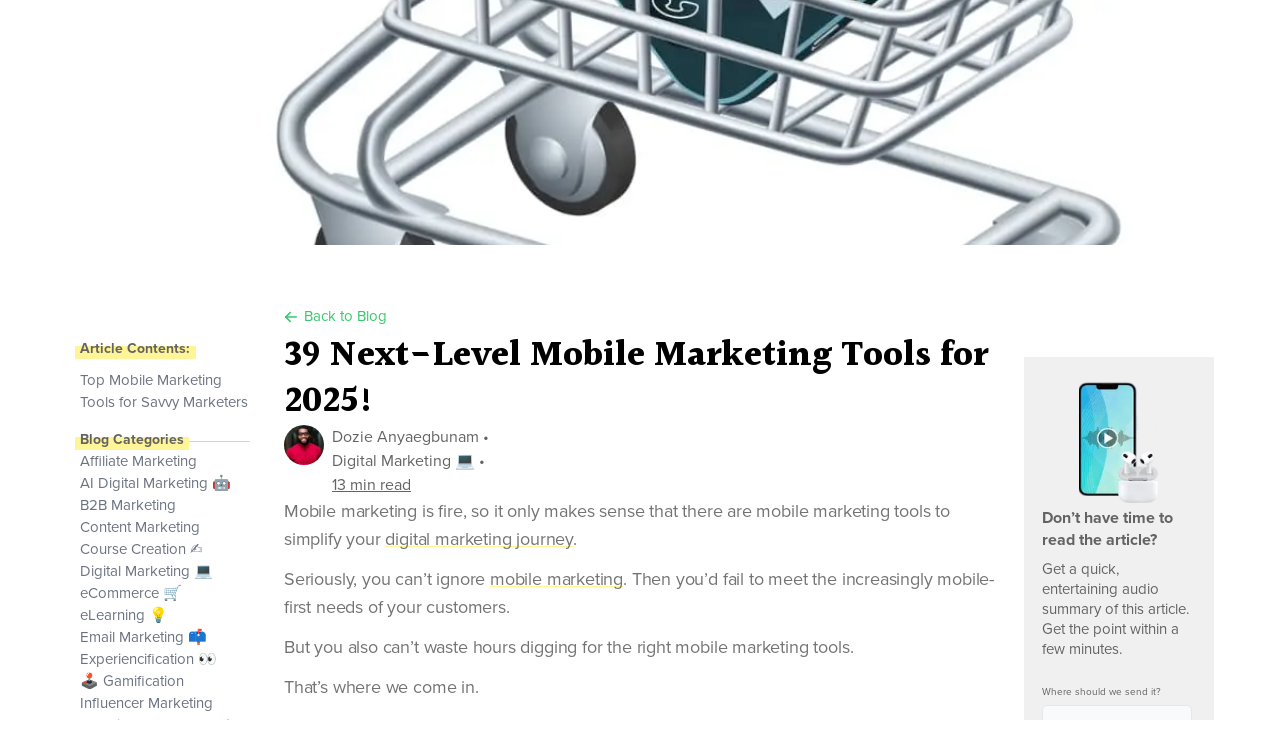

--- FILE ---
content_type: text/html; charset=utf-8
request_url: https://xperiencify.com/mobile-marketing-tools/?ref=xperiencify.mymidnight.blog
body_size: 28648
content:
<!DOCTYPE html><html><head><meta charSet="utf-8"/><meta name="viewport" content="width=device-width"/><meta property="title" content="39 Next-Level Mobile Marketing Tools for 2025!"/><meta property="description" content="There&#x27;s no question mobile marketing is exploding so you&#x27;re gonna need mobile marketing tools to make it all work. And you know you can count on us to give you the best list of mobile marketing tools out there. What are you waiting for? "/><meta property="og:image" content="https://cdn.getmidnight.com/786bdf0b68846bffb04d4307ff13198f/2022/10/mobile-marketing-tools-featured-image.jpg"/><meta property="og:title" content="39 Next-Level Mobile Marketing Tools for 2025!"/><meta property="og:description" content="There&#x27;s no question mobile marketing is exploding so you&#x27;re gonna need mobile marketing tools to make it all work. And you know you can count on us to give you the best list of mobile marketing tools out there. What are you waiting for? "/><meta property="twitter:image" content="https://cdn.getmidnight.com/786bdf0b68846bffb04d4307ff13198f/2022/10/mobile-marketing-tools-featured-image.jpg"/><meta property="twitter:title" content="39 Next-Level Mobile Marketing Tools for 2025!"/><meta property="twitter:description" content="There&#x27;s no question mobile marketing is exploding so you&#x27;re gonna need mobile marketing tools to make it all work. And you know you can count on us to give you the best list of mobile marketing tools out there. What are you waiting for? "/><link rel="canonical" href="https://xperiencify.com/mobile-marketing-tools/"/><title>39 Next-Level Mobile Marketing Tools for 2025!</title><meta name="next-head-count" content="12"/><link rel="preconnect" href="https://fonts.googleapis.com"/><link rel="preconnect" href="https://fonts.gstatic.com" crossorigin="true"/><link rel="stylesheet" href="https://fonts.googleapis.com/css2?family=Halant:wght@500;600;700&amp;family=Caveat:wght@400;500&amp;family=Hanken+Grotesk:wght@100;200;300;400;500;600;700;800;900&amp;family=Roboto&amp;display=swap"/><link rel="stylesheet" href="https://use.typekit.net/nwc4kpu.css"/><script id="intercom-settings" data-nscript="beforeInteractive">
              window.intercomSettings = {
                api_base: "https://api-iam.intercom.io",
                app_id: "o9y14cwy",
              };
            </script><link rel="preload" href="/_next/static/css/2637a41832c31080.css" as="style"/><link rel="stylesheet" href="/_next/static/css/2637a41832c31080.css" data-n-g=""/><link rel="preload" href="/_next/static/css/6197dc867af67ab1.css" as="style"/><link rel="stylesheet" href="/_next/static/css/6197dc867af67ab1.css" data-n-p=""/><noscript data-n-css=""></noscript><script defer="" nomodule="" src="/_next/static/chunks/polyfills-c67a75d1b6f99dc8.js"></script><script src="/_next/static/chunks/webpack-ba2e70e7c36602fd.js" defer=""></script><script src="/_next/static/chunks/framework-3c2b2ea11736477d.js" defer=""></script><script src="/_next/static/chunks/main-a860e4186749b4c4.js" defer=""></script><script src="/_next/static/chunks/pages/_app-e5ec673c0e5ced72.js" defer=""></script><script src="/_next/static/chunks/426-13c49b0645d51768.js" defer=""></script><script src="/_next/static/chunks/82-19b8835fd3ae5e06.js" defer=""></script><script src="/_next/static/chunks/pages/%5Bslug%5D-90bc11f96839c642.js" defer=""></script><script src="/_next/static/8d_VYsklrDVdFdHw3o7sA/_buildManifest.js" defer=""></script><script src="/_next/static/8d_VYsklrDVdFdHw3o7sA/_ssgManifest.js" defer=""></script></head><body><div id="__next"><div class="w-full h-[245px] relative mb-15"><div><span style="box-sizing:border-box;display:block;overflow:hidden;width:initial;height:initial;background:none;opacity:1;border:0;margin:0;padding:0;position:absolute;top:0;left:0;bottom:0;right:0"><img alt="header image" src="[data-uri]" decoding="async" data-nimg="fill" style="position:absolute;top:0;left:0;bottom:0;right:0;box-sizing:border-box;padding:0;border:none;margin:auto;display:block;width:0;height:0;min-width:100%;max-width:100%;min-height:100%;max-height:100%;object-fit:cover"/><noscript><img alt="header image" sizes="0px" srcSet="/_next/image/?url=https%3A%2F%2Fcdn.getmidnight.com%2F786bdf0b68846bffb04d4307ff13198f%2F2022%2F10%2Fmobile-marketing-tools-featured-image.jpg&amp;w=16&amp;q=75 16w, /_next/image/?url=https%3A%2F%2Fcdn.getmidnight.com%2F786bdf0b68846bffb04d4307ff13198f%2F2022%2F10%2Fmobile-marketing-tools-featured-image.jpg&amp;w=32&amp;q=75 32w, /_next/image/?url=https%3A%2F%2Fcdn.getmidnight.com%2F786bdf0b68846bffb04d4307ff13198f%2F2022%2F10%2Fmobile-marketing-tools-featured-image.jpg&amp;w=48&amp;q=75 48w, /_next/image/?url=https%3A%2F%2Fcdn.getmidnight.com%2F786bdf0b68846bffb04d4307ff13198f%2F2022%2F10%2Fmobile-marketing-tools-featured-image.jpg&amp;w=64&amp;q=75 64w, /_next/image/?url=https%3A%2F%2Fcdn.getmidnight.com%2F786bdf0b68846bffb04d4307ff13198f%2F2022%2F10%2Fmobile-marketing-tools-featured-image.jpg&amp;w=96&amp;q=75 96w, /_next/image/?url=https%3A%2F%2Fcdn.getmidnight.com%2F786bdf0b68846bffb04d4307ff13198f%2F2022%2F10%2Fmobile-marketing-tools-featured-image.jpg&amp;w=128&amp;q=75 128w, /_next/image/?url=https%3A%2F%2Fcdn.getmidnight.com%2F786bdf0b68846bffb04d4307ff13198f%2F2022%2F10%2Fmobile-marketing-tools-featured-image.jpg&amp;w=256&amp;q=75 256w, /_next/image/?url=https%3A%2F%2Fcdn.getmidnight.com%2F786bdf0b68846bffb04d4307ff13198f%2F2022%2F10%2Fmobile-marketing-tools-featured-image.jpg&amp;w=320&amp;q=75 320w, /_next/image/?url=https%3A%2F%2Fcdn.getmidnight.com%2F786bdf0b68846bffb04d4307ff13198f%2F2022%2F10%2Fmobile-marketing-tools-featured-image.jpg&amp;w=640&amp;q=75 640w, /_next/image/?url=https%3A%2F%2Fcdn.getmidnight.com%2F786bdf0b68846bffb04d4307ff13198f%2F2022%2F10%2Fmobile-marketing-tools-featured-image.jpg&amp;w=750&amp;q=75 750w, /_next/image/?url=https%3A%2F%2Fcdn.getmidnight.com%2F786bdf0b68846bffb04d4307ff13198f%2F2022%2F10%2Fmobile-marketing-tools-featured-image.jpg&amp;w=828&amp;q=75 828w, /_next/image/?url=https%3A%2F%2Fcdn.getmidnight.com%2F786bdf0b68846bffb04d4307ff13198f%2F2022%2F10%2Fmobile-marketing-tools-featured-image.jpg&amp;w=1080&amp;q=75 1080w, /_next/image/?url=https%3A%2F%2Fcdn.getmidnight.com%2F786bdf0b68846bffb04d4307ff13198f%2F2022%2F10%2Fmobile-marketing-tools-featured-image.jpg&amp;w=1200&amp;q=75 1200w, /_next/image/?url=https%3A%2F%2Fcdn.getmidnight.com%2F786bdf0b68846bffb04d4307ff13198f%2F2022%2F10%2Fmobile-marketing-tools-featured-image.jpg&amp;w=1920&amp;q=75 1920w, /_next/image/?url=https%3A%2F%2Fcdn.getmidnight.com%2F786bdf0b68846bffb04d4307ff13198f%2F2022%2F10%2Fmobile-marketing-tools-featured-image.jpg&amp;w=2048&amp;q=75 2048w, /_next/image/?url=https%3A%2F%2Fcdn.getmidnight.com%2F786bdf0b68846bffb04d4307ff13198f%2F2022%2F10%2Fmobile-marketing-tools-featured-image.jpg&amp;w=3840&amp;q=75 3840w" src="/_next/image/?url=https%3A%2F%2Fcdn.getmidnight.com%2F786bdf0b68846bffb04d4307ff13198f%2F2022%2F10%2Fmobile-marketing-tools-featured-image.jpg&amp;w=3840&amp;q=75" decoding="async" data-nimg="fill" style="position:absolute;top:0;left:0;bottom:0;right:0;box-sizing:border-box;padding:0;border:none;margin:auto;display:block;width:0;height:0;min-width:100%;max-width:100%;min-height:100%;max-height:100%;object-fit:cover" loading="lazy"/></noscript></span></div></div><div class="mt-7 mx-auto lg:w-screen-lg sm:w-screen-sm xs-:max-w-lg xs-:px-5 grid grid-cols-6 sm:grid-cols-12 gap-5"><aside class="text-sm hidden sm:flex flex-col gap-10 col-start-1 col-end-4 lg:col-end-3 z-2"><div class="group flex flex-col text-gray-500"><div class="h-[1px] bg-[#D3D3D3] w-full mt-7 mb-[-14px]"></div></div><nav class="flex flex-col gap-14 h-full z-30"><div class="flex flex-col gap-2.5"><section class="flex flex-col gap-3.5 text-gray-500"><b><span class="relative text-[#636363] text-[14px]"><div class="h-[60%] w-[110%] absolute bg-[#FFF598] z-[-1] left-[-5%] top-[8px]"></div>Blog Categories</span></b><a href="/category/affiliate-marketing/" class="transition-colors hover:text-gray-900  ">Affiliate Marketing</a><a href="/category/ai-digital-marketing/" class="transition-colors hover:text-gray-900  ">AI Digital Marketing 🤖</a><a href="/category/b2b-marketing/" class="transition-colors hover:text-gray-900  ">B2B Marketing</a><a href="/category/content-marketing/" class="transition-colors hover:text-gray-900  ">Content Marketing</a><a href="/category/course-creation/" class="transition-colors hover:text-gray-900  ">Course Creation ✍️</a><a href="/category/digital-marketing/" class="transition-colors hover:text-gray-900  ">Digital Marketing 💻</a><a href="/category/ecommerce/" class="transition-colors hover:text-gray-900  ">eCommerce 🛒</a><a href="/category/elearning/" class="transition-colors hover:text-gray-900  ">eLearning 💡</a><a href="/category/email-marketing/" class="transition-colors hover:text-gray-900  ">Email Marketing 📫</a><a href="/category/experiencification/" class="transition-colors hover:text-gray-900  ">Experiencification 👀</a><a href="/category/gamification/" class="transition-colors hover:text-gray-900  ">🕹 Gamification</a><a href="/category/influencer-marketing/" class="transition-colors hover:text-gray-900  ">Influencer Marketing</a><a href="/category/learning-management-system/" class="transition-colors hover:text-gray-900  ">Learning Mgt System ☝️</a><a href="/category/marketing-automation/" class="transition-colors hover:text-gray-900  ">Marketing Automation ⚙️</a><a href="/category/marketing-segmentation/" class="transition-colors hover:text-gray-900  ">Marketing Segmentation</a><a href="/category/microlearning/" class="transition-colors hover:text-gray-900  ">Microlearning 🧠</a><a href="/category/mobile-marketing/" class="transition-colors hover:text-gray-900  ">Mobile Marketing 📱</a><a href="/category/online-business-technology/" class="transition-colors hover:text-gray-900  ">Online Business Technology</a><a href="/category/online-course-platforms/" class="transition-colors hover:text-gray-900  ">Online Course Platforms</a><a href="/category/product-design/" class="transition-colors hover:text-gray-900  ">Product Design</a><a href="/category/seo/" class="transition-colors hover:text-gray-900  ">SEO</a><a href="/category/social-media/" class="transition-colors hover:text-gray-900  ">Social Media</a></section><div class="h-[1px] bg-[#D3D3D3] w-full mt-7 mb-6"></div><form><label class="lg:text-xs font-bold text-gray-500" for="blog-search"><div class="flex justify-between align-middle"><div><span class="relative text-[#636363] text-[14px]"><div class="h-[60%] w-[110%] absolute bg-[#FFF598] z-[-1] left-[-5%] top-[8px]"></div>Search the Blog</span></div><div class="w-[26px] h-[27px] relative mb-2"><div><span style="box-sizing:border-box;display:block;overflow:hidden;width:initial;height:initial;background:none;opacity:1;border:0;margin:0;padding:0;position:absolute;top:0;left:0;bottom:0;right:0"><img alt="search-icon" src="[data-uri]" decoding="async" data-nimg="fill" style="position:absolute;top:0;left:0;bottom:0;right:0;box-sizing:border-box;padding:0;border:none;margin:auto;display:block;width:0;height:0;min-width:100%;max-width:100%;min-height:100%;max-height:100%"/><noscript><img alt="search-icon" sizes="0px" srcSet="/_next/image/?url=%2Fblog%2Fsearch-icon.png&amp;w=16&amp;q=75 16w, /_next/image/?url=%2Fblog%2Fsearch-icon.png&amp;w=32&amp;q=75 32w, /_next/image/?url=%2Fblog%2Fsearch-icon.png&amp;w=48&amp;q=75 48w, /_next/image/?url=%2Fblog%2Fsearch-icon.png&amp;w=64&amp;q=75 64w, /_next/image/?url=%2Fblog%2Fsearch-icon.png&amp;w=96&amp;q=75 96w, /_next/image/?url=%2Fblog%2Fsearch-icon.png&amp;w=128&amp;q=75 128w, /_next/image/?url=%2Fblog%2Fsearch-icon.png&amp;w=256&amp;q=75 256w, /_next/image/?url=%2Fblog%2Fsearch-icon.png&amp;w=320&amp;q=75 320w, /_next/image/?url=%2Fblog%2Fsearch-icon.png&amp;w=640&amp;q=75 640w, /_next/image/?url=%2Fblog%2Fsearch-icon.png&amp;w=750&amp;q=75 750w, /_next/image/?url=%2Fblog%2Fsearch-icon.png&amp;w=828&amp;q=75 828w, /_next/image/?url=%2Fblog%2Fsearch-icon.png&amp;w=1080&amp;q=75 1080w, /_next/image/?url=%2Fblog%2Fsearch-icon.png&amp;w=1200&amp;q=75 1200w, /_next/image/?url=%2Fblog%2Fsearch-icon.png&amp;w=1920&amp;q=75 1920w, /_next/image/?url=%2Fblog%2Fsearch-icon.png&amp;w=2048&amp;q=75 2048w, /_next/image/?url=%2Fblog%2Fsearch-icon.png&amp;w=3840&amp;q=75 3840w" src="/_next/image/?url=%2Fblog%2Fsearch-icon.png&amp;w=3840&amp;q=75" decoding="async" data-nimg="fill" style="position:absolute;top:0;left:0;bottom:0;right:0;box-sizing:border-box;padding:0;border:none;margin:auto;display:block;width:0;height:0;min-width:100%;max-width:100%;min-height:100%;max-height:100%" loading="lazy"/></noscript></span></div></div></div><div class="flex rounded text-sm border transition-colors border-gray-200 hover:border-gray-300 active:border-gray-400 focus-within:!border-gray-400"><input type="search" name="search" id="blog-search" class="pl-2.5 py-1.5 w-full bg-transparent outline-none"/></div></label></form></div><section class="flex flex-col gap-3.5 text-gray-500"><b><span class="relative text-[#636363] text-[14px]"><div class="h-[60%] w-[110%] absolute bg-[#FFF598] z-[-1] left-[-5%] top-[8px]"></div>Explore More</span></b><a href="/about/" class="transition-colors hover:text-gray-900  underline">About Xperiencify</a><a href="https://tools.xperiencify.com/course-name/" target="_blank" class="transition-colors hover:text-gray-900  underline">Try the Course Name Generator!</a></section><section class="sticky top-5 bg-blue-50 rounded py-5 text-center flex flex-col space-y-5 self-start"><header class="font-serif flex flex-col space-y-5 mx-3.5"><h6 class="text-md font-bold text-black leading-tighter">Test drive Xperiencify with our unlimited FREE trial!</h6><span class="text-gray-600 text-2xs leading-tight">Only pay when you publish your course.</span></header><a role="button" href="/#account-register" class="px-5 py-2 font-bold transition-colors rounded-full bg-green-500 hover:bg-green-600 active:bg-green-700 text-white text-xs px-0 mx-5">Get Started Now</a></section></nav></aside><main class="col-span-full sm:col-start-4 sm:col-end-13 lg:col-start-3 lg:col-end-11"><script src="https://cdn.usefathom.com/script.js" data-site="EKUUVDOZ" defer=""></script><header class="flex justify-between mb-1.5 md:pl-3"><a class="text-sm duration-150 text-green-500 hover:text-green-600 active:text-green-700 group" href="/blog/"><svg xmlns="http://www.w3.org/2000/svg" class="w-4.5 h-4.5 inline duration-300 ease-out-back transition-transform group-hover:-translate-x-1 group-active:-translate-x-2" width="24" height="24" viewBox="0 0 24 24" stroke-width="2" stroke="currentColor" fill="none" stroke-linecap="round" stroke-linejoin="round"><path stroke="none" d="M0 0h24v24H0z" fill="none"></path><line x1="5" y1="12" x2="19" y2="12"></line><line x1="5" y1="12" x2="11" y2="18"></line><line x1="5" y1="12" x2="11" y2="6"></line></svg> <!-- -->Back to Blog</a></header><article class="flex flex-col gap-inherit"><div class="col-span-full md:pl-3.5 flex flex-col gap-6"><div><h1 class="font-serif font-bold tracking-tight leading-tighter text-3xl leading-tighter md:text-4xl md:leading-[46px] md:tracking-normal">39 Next-Level Mobile Marketing Tools for 2025!</h1></div><div class="flex align-middle "><div class="relative rounded-full overflow-hidden flex items-center justify-center text-white w-10 h-10 rounded-full"><span style="box-sizing:border-box;display:inline-block;overflow:hidden;width:initial;height:initial;background:none;opacity:1;border:0;margin:0;padding:0;position:relative;max-width:100%"><span style="box-sizing:border-box;display:block;width:initial;height:initial;background:none;opacity:1;border:0;margin:0;padding:0;max-width:100%"><img style="display:block;max-width:100%;width:initial;height:initial;background:none;opacity:1;border:0;margin:0;padding:0" alt="" aria-hidden="true" src="data:image/svg+xml,%3csvg%20xmlns=%27http://www.w3.org/2000/svg%27%20version=%271.1%27%20width=%2740%27%20height=%2740%27/%3e"/></span><img alt="" src="[data-uri]" decoding="async" data-nimg="intrinsic" style="position:absolute;top:0;left:0;bottom:0;right:0;box-sizing:border-box;padding:0;border:none;margin:auto;display:block;width:0;height:0;min-width:100%;max-width:100%;min-height:100%;max-height:100%"/><noscript><img alt="" srcSet="/_next/image/?url=https%3A%2F%2Fcdn.getmidnight.com%2F786bdf0b68846bffb04d4307ff13198f%2F2021%2F12%2F592ec0009c7bc62d54bc2684f4e39a3a.png&amp;w=48&amp;q=75 1x, /_next/image/?url=https%3A%2F%2Fcdn.getmidnight.com%2F786bdf0b68846bffb04d4307ff13198f%2F2021%2F12%2F592ec0009c7bc62d54bc2684f4e39a3a.png&amp;w=96&amp;q=75 2x" src="/_next/image/?url=https%3A%2F%2Fcdn.getmidnight.com%2F786bdf0b68846bffb04d4307ff13198f%2F2021%2F12%2F592ec0009c7bc62d54bc2684f4e39a3a.png&amp;w=96&amp;q=75" decoding="async" data-nimg="intrinsic" style="position:absolute;top:0;left:0;bottom:0;right:0;box-sizing:border-box;padding:0;border:none;margin:auto;display:block;width:0;height:0;min-width:100%;max-width:100%;min-height:100%;max-height:100%" loading="lazy"/></noscript></span></div><span class="text-[#636363] ml-2 my-auto">Dozie Anyaegbunam<!-- --> •<!-- --> <span class="sm:block hidden">Digital Marketing 💻<!-- --> •<!-- --> </span><u>13<!-- --> min read</u></span></div><div class="BlogPost_blog__fjGw2" id="blog-post"><p>Mobile marketing is fire, so it only makes sense that there are mobile marketing tools to simplify your <a href="https://xperiencify.com/how-to-create-a-digital-marketing-strategy/?ref=xperiencify.mymidnight.blog">digital marketing journey</a>.</p><p>Seriously, you can’t ignore <a href="https://xperiencify.com/mobile-marketing/?ref=xperiencify.mymidnight.blog">mobile marketing</a>. Then you’d fail to meet the increasingly mobile-first needs of your customers.</p><p>But you also can’t waste hours digging for the right mobile marketing tools.</p><p>That’s where we come in.</p><p>Here’s a comprehensive list of tools you’d need to hit your mobile marketing goals.</p><h2 id="top-mobile-marketing-tools-for-savvy-marketers">Top Mobile Marketing Tools for Savvy Marketers</h2><p>🤓 Pricing plans are listed at their monthly rates (unless otherwise noted). Most offer discounts if billed annually. 😉</p><h3 id="1-getresponse">1. GetResponse</h3><figure class="kg-card kg-image-card"><img src="https://cdn.getmidnight.com/786bdf0b68846bffb04d4307ff13198f/2022/10/mobile-marketing-tools-getresponse.jpg" class="kg-image" alt="mobile marketing tools - GetResponse screenshot" loading="lazy" width="1200" height="757"></figure><p>In <a href="https://www.getresponse.com/?ref=xperiencify.mymidnight.blog">GetResponse</a>, you have a one-stop shop for online marketing tools. </p><p>Although the platform is primarily an <a href="https://xperiencify.com/email-marketing-software/?ref=xperiencify.mymidnight.blog">email marketing tool</a> that allows you to collect leads, <a href="https://xperiencify.com/how-to-build-an-email-list/?ref=xperiencify.mymidnight.blog">build an email list</a>, send automated emails, and more, it can power other online marketing campaigns through its robust features.</p><h4 id="features">Features</h4><ul><li><a href="https://xperiencify.com/email-marketing-analytics/?ref=xperiencify.mymidnight.blog">Email marketing</a></li><li>Website builder</li><li><a href="https://xperiencify.com/how-to-create-a-marketing-funnel/?ref=xperiencify.mymidnight.blog">Conversion funnel</a></li><li><a href="https://xperiencify.com/marketing-automation/?ref=xperiencify.mymidnight.blog">Marketing automation</a></li><li>SMS marketing</li><li>Web push notifications</li><li>Webinars</li><li>Paid ads</li></ul><p><em>Best for </em><a href="https://xperiencify.com/email-marketing/?ref=xperiencify.mymidnight.blog"><em>email marketing</em></a></p><h4 id="pricing">Pricing</h4><ul><li>Starter: $19/month</li><li>Marketer: $59/month</li><li>Creator: $69/month</li><li>Enterprise: custom pricing</li></ul><h3 id="2-appsflyer">2. AppsFlyer</h3><figure class="kg-card kg-image-card"><img src="https://cdn.getmidnight.com/786bdf0b68846bffb04d4307ff13198f/2022/10/mobile-marketing-tools-appsflyer.jpg" class="kg-image" alt="mobile marketing tools - AppsFlyer screenshot" loading="lazy" width="1200" height="500"></figure><p><a href="https://www.appsflyer.com/?ref=xperiencify.mymidnight.blog">AppsFlyer</a> is a mobile advertising attribution and <a href="https://xperiencify.com/marketing-analytics-tools/?ref=xperiencify.mymidnight.blog">marketing analytics tool</a> that helps businesses optimize their customer acquisition funnels. </p><p>It tracks the performance of all user acquisition channels and campaigns on a granular level using metrics such as acquired users, revenue, customer lifetime value, and more.</p><h4 id="features-1">Features</h4><ul><li>Marketing analytics</li><li>User acquisition attribution</li><li>Revenue tracking</li><li>Retention tracking</li><li>Fraud protection</li><li>Cost aggregation</li><li>Deep linking</li><li>Integrations with marketing channels</li></ul><p><em>Best for analytics and advertising</em></p><h4 id="pricing-1">Pricing</h4><ul><li>Zero: $0</li><li>Growth: 7 cents/conversion</li><li>Enterprise: custom pricing</li></ul><h3 id="3-localytics">3. Localytics</h3><figure class="kg-card kg-image-card"><img src="https://cdn.getmidnight.com/786bdf0b68846bffb04d4307ff13198f/2022/10/mobile-marketing-tools-locallytics.jpg" class="kg-image" alt="mobile marketing tools - Localytics screenshot" loading="lazy" width="1200" height="610"></figure><p><a href="https://uplandsoftware.com/localytics/?ref=xperiencify.mymidnight.blog">Localytics</a> is a mobile app <a href="https://xperiencify.com/ai-marketing-tools/?ref=xperiencify.mymidnight.blog">marketing tool</a> that focuses on helping businesses drive <a href="https://xperiencify.com/user-engagement/?ref=xperiencify.mymidnight.blog">better user engagement</a> and deliver better experiences through granular in-app analytics on user behavior. </p><p>It also dabbles in mobile marketing campaign analytics, such as conversions, revenue, engagement, and retention.</p><h4 id="features-2">Features</h4><ul><li>Real-time engagement analysis</li><li>Uninstall tracking</li><li>Retention tracking</li><li><a href="https://xperiencify.com/sales-funnel/?ref=xperiencify.mymidnight.blog">Funnel analysis</a></li><li>Campaign ROI tracking</li><li>A/B testing</li></ul><p><em>Best for analytics and advertising</em></p><h4 id="pricing-2">Pricing</h4><ul><li>Custom pricing</li></ul><h3 id="4-branch">4. Branch</h3><figure class="kg-card kg-image-card"><img src="https://cdn.getmidnight.com/786bdf0b68846bffb04d4307ff13198f/2022/10/mobile-marketing-tools-branch.jpg" class="kg-image" alt="mobile marketing tools - Branch screenshot" loading="lazy" width="1200" height="640"></figure><p><a href="https://branch.io/?ref=xperiencify.mymidnight.blog">Branch</a> is a cross-platform mobile attribution and deep linking tool that businesses use to get a bird’s eye view of the impact of their marketing efforts on mobile platforms and deliver an excellent user experience to drive engagement, growth, and revenue.</p><h4 id="features-3">Features</h4><ul><li>Cross-platform attribution</li><li>Cross-platform deep linking</li><li>Custom links for QR codes, email, social media, and SMS</li><li>Cohort analysis</li><li>Fraud protection</li><li>Custom onboarding tools</li></ul><p><em>Best for attribution and deep linking</em></p><h4 id="pricing-3">Pricing</h4><ul><li>Custom pricing</li></ul><h3 id="5-smartlook">5. Smartlook</h3><figure class="kg-card kg-image-card"><img src="https://cdn.getmidnight.com/786bdf0b68846bffb04d4307ff13198f/2022/10/mobile-marketing-tools-smartlook.jpg" class="kg-image" alt="mobile marketing tools - Smartlook screenshot" loading="lazy" width="1200" height="563"></figure><p>With <a href="https://www.smartlook.com/?ref=xperiencify.mymidnight.blog">Smartlook</a>, you get a web and mobile analytics tool that helps businesses track and analyze how users interact with <a href="https://xperiencify.com/mobile-app-gamification/?ref=xperiencify.mymidnight.blog">their mobile app</a> or website to find opportunities to optimize these digital touchpoints.</p><h4 id="features-4">Features</h4><ul><li>Session recordings</li><li>User heatmap</li><li>Events tracker</li><li>Funnels</li><li>Cross-platform measurement</li><li>Mobile app analytics</li></ul><p><em>Best for in-app and onsite user behavior tracking</em></p><h4 id="pricing-4">Pricing</h4><ul><li>Free Plan: $0/month</li><li>Pro Plan $55/month</li><li>Enterprise: custom pricing</li></ul><h3 id="6-oracle-responsys">6. Oracle Responsys</h3><figure class="kg-card kg-image-card"><img src="https://cdn.getmidnight.com/786bdf0b68846bffb04d4307ff13198f/2022/10/mobile-marketing-tools-oracle.jpg" class="kg-image" alt="mobile marketing tools - Oracle Responsys screenshot" loading="lazy" width="1200" height="453"></figure><p><a href="https://www.oracle.com/cx/marketing/campaign-management/?ref=xperiencify.mymidnight.blog#rc30p6">Oracle Responsys</a> empowers B2C businesses to deliver relevant and personalized messages to <a href="https://xperiencify.com/target-audience/?ref=xperiencify.mymidnight.blog">their target audience</a> across devices, channels, and lifecycles using insights compiled by its advanced data analytics features.</p><h4 id="features-5">Features</h4><ul><li><a href="https://xperiencify.com/ecommerce-email-marketing/?ref=xperiencify.mymidnight.blog">Email marketing</a></li><li>SMS marketing</li><li>Audience segmentation and targeting</li><li>Campaign analytics</li><li>Real-time digital content personalization</li><li><a href="https://xperiencify.com/customer-journey-mapping-tools/?ref=xperiencify.mymidnight.blog">Customer journey mapping</a> and optimization</li><li>A/B and multivariate testing for campaigns</li></ul><p><em>Best for digital messaging and campaign management</em></p><h4 id="pricing-5">Pricing</h4><ul><li>Custom pricing</li></ul><h3 id="7-airship">7. Airship</h3><figure class="kg-card kg-image-card"><img src="https://cdn.getmidnight.com/786bdf0b68846bffb04d4307ff13198f/2022/10/mobile-marketing-tools-airship.jpg" class="kg-image" alt="mobile marketing tools - Airship screenshot" loading="lazy" width="1200" height="541"></figure><p>Trusted by some of the world’s biggest brands, including Vodafone, BBC, and Orange, <a href="https://www.airship.com/?ref=xperiencify.mymidnight.blog">Airship</a> helps businesses deliver better mobile app experiences using tools and analytics that activate, retain, and monetize their app users without requiring ongoing technical support.</p><h4 id="features-6">Features</h4><ul><li>In-app messaging</li><li>Predictive AI</li><li>Intelligent contact management</li><li><a href="https://xperiencify.com/marketing-segmentation/?ref=xperiencify.mymidnight.blog">Marketing segmentation</a></li><li>A/B testing</li><li>Push notifications</li><li>Web notifications</li><li>App performance analytics</li><li>Integrates with several platforms, including Salesforce Marketing Cloud</li></ul><p><em>Best for app experience management</em></p><h4 id="pricing-6">Pricing</h4><ul><li>Custom pricing</li></ul><h3 id="8-instagram">8. Instagram</h3><figure class="kg-card kg-image-card"><img src="https://cdn.getmidnight.com/786bdf0b68846bffb04d4307ff13198f/2023/12/mobile-marketing-tools-instagram.jpg" class="kg-image" alt="mobile marketing tools - Instagram icon" loading="lazy" width="1920" height="1440"></figure><p>Although primarily a <a href="https://xperiencify.com/social-media-management/?ref=xperiencify.mymidnight.blog">social media platform</a>, <a href="https://www.instagram.com/?ref=xperiencify.mymidnight.blog">Instagram</a> is one of the biggest mobile marketing platforms and drivers of <a href="https://xperiencify.com/ecommerce-marketing-strategy/?ref=xperiencify.mymidnight.blog">mobile-driven eCommerce</a> for small businesses and big brands. </p><p>The channel supports organic content sharing, audience building, paid ads, and onsite shopping.</p><h4 id="features-7">Features</h4><ul><li>Content distribution</li><li><a href="https://xperiencify.com/social-media-advertising/?ref=xperiencify.mymidnight.blog">Social media marketing ads</a></li><li>Shopping tools such as product tags and catalogs, Instagram checkout, etc</li><li><a href="https://xperiencify.com/instagram-analytics/?ref=xperiencify.mymidnight.blog">Analytics</a></li></ul><p><em>Best for </em><a href="https://xperiencify.com/monetize-social-media/?ref=xperiencify.mymidnight.blog"><em>social selling</em></a></p><h4 id="pricing-7">Pricing</h4><ul><li>Free</li></ul><h3 id="9-google-admob">9. Google AdMob</h3><figure class="kg-card kg-image-card"><img src="https://cdn.getmidnight.com/786bdf0b68846bffb04d4307ff13198f/2022/10/mobile-marketing-tools-googleadmob.jpg" class="kg-image" alt="mobile marketing tools - Google AdMob screenshot" loading="lazy" width="1200" height="475"></figure><p><a href="https://apps.admob.com/signup/create-account?ref=xperiencify.mymidnight.blog">Google AdMob</a> is a subsidiary of Google and another top <a href="https://xperiencify.com/digital-marketing/?ref=xperiencify.mymidnight.blog">digital marketing</a> tool for mobile that enables you to place ads in target applications used by your audience.</p><h4 id="features-8">Features</h4><ul><li>Various in-app ad format</li><li>Ad analytics</li></ul><p><em>Best for in-app advertising</em></p><h4 id="pricing-8">Pricing</h4><ul><li>Free</li></ul><h3 id="10-messagegears">10. MessageGears</h3><figure class="kg-card kg-image-card"><img src="https://cdn.getmidnight.com/786bdf0b68846bffb04d4307ff13198f/2025/02/mobile-marketing-tools-messgears.jpg" class="kg-image" alt="mobile marketing tools - MessageGears screenshot" loading="lazy" width="1200" height="614"></figure><p><a href="https://messagegears.com/swrve/?ref=xperiencify.mymidnight.blog">MessageGears</a> is one of the world’s leading integrated mobile <a href="https://xperiencify.com/marketing-automation-tools/?ref=xperiencify.mymidnight.blog">marketing automation platforms</a>. </p><p>It enables users to drive more in-app <a href="https://xperiencify.com/digital-engagement/?ref=xperiencify.mymidnight.blog">digital engagement</a>, retention, and revenue by delivering precise, personalized, and data-driven customer experiences, such as sending trigger messages based on <a href="https://xperiencify.com/what-is-demographic-segmentation/?ref=xperiencify.mymidnight.blog">user behavior or location</a>.</p><h4 id="features-9">Features</h4><ul><li><a href="https://xperiencify.com/behavioral-segmentation/?ref=xperiencify.mymidnight.blog">User behavior insights</a></li><li>Smart segmentation</li><li>Personalization</li><li>AI predictive system</li><li>Push notifications, embedded experiences, email, etc</li><li>Integration APIs</li></ul><p><em>Best for </em><a href="https://xperiencify.com/customer-engagemennt/?ref=xperiencify.mymidnight.blog"><em>customer engagement</em></a></p><h4 id="pricing-9">Pricing</h4><ul><li>Custom pricing</li></ul><h3 id="11-trello">11. Trello</h3><figure class="kg-card kg-image-card"><img src="https://cdn.getmidnight.com/786bdf0b68846bffb04d4307ff13198f/2022/10/mobile-marketing-tools-trello.jpg" class="kg-image" alt="mobile marketing tools - Trello screenshot" loading="lazy" width="1200" height="536"></figure><p>With <a href="https://trello.com/en?ref=xperiencify.mymidnight.blog">Trello</a>, you can easily plan and manage marketing tasks, visualize your workflow, and collaborate with team members. </p><p>The easy-to-use project management tool lets you organize projects into boards and get a clear view of what needs to be done at a glance, even on a mobile device.</p><h4 id="features-10">Features</h4><ul><li>Boards, lists, and cards with drag-and-drop functionalities</li><li>Workflow automation</li><li>Templates</li><li>Integrations</li></ul><p><em>Best for project management</em></p><h4 id="pricing-10">Pricing</h4><ul><li>Free: $0/month</li><li>Standard: $5/month</li><li>Premium: $10/month</li><li>Enterprise: $17.50/month (billed annually)</li></ul><h3 id="12-banana-splash">12. Banana Splash</h3><figure class="kg-card kg-image-card"><img src="https://cdn.getmidnight.com/786bdf0b68846bffb04d4307ff13198f/2022/10/mobile-marketing-tools-bananasplash.jpg" class="kg-image" alt="mobile marketing tools - Banana Splash screenshot" loading="lazy" width="1200" height="506"></figure><p><a href="https://www.banana-splash.com/?ref=xperiencify.mymidnight.blog#home">Banana Splash</a> is a mobile web conversion improvement tool that helps businesses and mobile marketers optimize lead generation, sales, downloads, and registrations. </p><p>The platform does this using features that <a href="https://xperiencify.com/psychographic-segmentation/?ref=xperiencify.mymidnight.blog">study audience behavior</a> and deliver <a href="https://xperiencify.com/ecommerce-marketing-automation/?ref=xperiencify.mymidnight.blog">personalized and automated messages</a>.</p><h4 id="features-11">Features</h4><ul><li>Segmentation</li><li>A/B testing</li><li>Audience profiling</li><li><a href="https://xperiencify.com/content-marketing/?ref=xperiencify.mymidnight.blog">Dynamic content delivery</a></li></ul><p><em>Best for mobile web optimization</em></p><h4 id="pricing-11">Pricing</h4><ul><li>Custom pricing</li></ul><h3 id="13-mobile-pay-apps">13. Mobile Pay Apps</h3><figure class="kg-card kg-image-card"><img src="https://cdn.getmidnight.com/786bdf0b68846bffb04d4307ff13198f/2024/10/mobile-marketing-tools-payapps.jpeg" class="kg-image" alt="mobile marketing tools - AI-generated pay apps icons" loading="lazy" width="1408" height="704"></figure><p>Various digital wallets and payment service providers simplify online payments, and you should take advantage of them. </p><p>Integrating a mobile payment feature allows customers to pay automatically from their <a href="https://developer.apple.com/apple-pay/?ref=xperiencify.mymidnight.blog">Apple</a>, <a href="https://www.google.com/wallet/?ref=xperiencify.mymidnight.blog">Google</a>, <a href="https://squareup.com/pos/payments?ref=xperiencify.mymidnight.blog">Square</a> wallets, or even <a href="https://developer.paypal.com/docs/classic/mobile/gs_MPL/?ref=xperiencify.mymidnight.blog">PayPal</a> accounts. That way, users can pay faster and with less friction, resulting in a better experience.</p><h4 id="features-12">Features</h4><ul><li>Online payments</li></ul><p><em>Best for receiving payments</em></p><h4 id="pricing-12">Pricing</h4><ul><li>Service provider dependent</li></ul><h3 id="14-slack">14. Slack</h3><figure class="kg-card kg-image-card"><img src="https://cdn.getmidnight.com/786bdf0b68846bffb04d4307ff13198f/2022/10/mobile-marketing-tools-slack.jpg" class="kg-image" alt="mobile marketing tools - Slack screenshot" loading="lazy" width="1200" height="474"></figure><p><a href="https://slack.com/?ref=xperiencify.mymidnight.blog">Slack</a> is a team collaboration and communication tool that can simplify your marketing team’s work-related interactions. </p><p>It’s faster and more organized than options like email. And as a bonus for marketing teams, it integrates with SalesForce Cloud, so you can see and act on insights without leaving Slack.</p><h4 id="features-13">Features</h4><ul><li>Workspace</li><li>Channels</li><li>Instant messaging</li><li>Voice and video calls</li><li>Tool integration</li><li>File sharing</li></ul><p><em>Best for communication and collaboration</em></p><h4 id="pricing-13">Pricing</h4><ul><li>Free: $0/month</li><li>Pro: $8.75/month</li><li>Business: $15/month</li><li>Enterprise Grid: custom pricing</li></ul><h3 id="15-slideshare">15. SlideShare</h3><figure class="kg-card kg-image-card"><img src="https://cdn.getmidnight.com/786bdf0b68846bffb04d4307ff13198f/2023/12/mobile-marketing-tools-slideshare.jpg" class="kg-image" alt="mobile marketing tools - SlideShare screenshot" loading="lazy" width="1200" height="425"></figure><p><a href="https://www.slideshare.net/?ref=xperiencify.mymidnight.blog">SlideShare</a> allows anyone to create, share and find PowerPoint Slides, PDFs, videos, and others in the form of presentations. For marketing purposes, it provides a content distribution avenue.</p><h4 id="features-14">Features</h4><ul><li>Content library</li><li>Document storage</li><li>Content upload</li><li>File management</li><li>Document access controls and permissions</li></ul><p><em>Best for </em><a href="https://xperiencify.com/content-marketing-tools/?ref=xperiencify.mymidnight.blog"><em>content creation and distribution</em></a></p><h4 id="pricing-14">Pricing</h4><ul><li>Free</li></ul><h3 id="16-apptopia">16. Apptopia</h3><figure class="kg-card kg-image-card"><img src="https://cdn.getmidnight.com/786bdf0b68846bffb04d4307ff13198f/2022/10/mobile-marketing-tools-apptopia.jpg" class="kg-image" alt="mobile marketing tools - Apptopia screenshot" loading="lazy" width="1200" height="517"></figure><p>For marketing purposes, <a href="https://apptopia.com/?ref=xperiencify.mymidnight.blog">Apptopia </a>is a competitive and market analysis tool that delivers insights into your market and the performance of your competitors across mobile devices. </p><p>It also offers insights that can be useful in improving <a href="https://xperiencify.com/mobile-app-monetization/?ref=xperiencify.mymidnight.blog">mobile apps</a>. Sales-wise, it also provides user data for improved lead generation and conversion.</p><h4 id="features-15">Features</h4><ul><li><a href="https://xperiencify.com/how-to-conduct-a-competitive-analysis/?ref=xperiencify.mymidnight.blog">Competitor analysis</a></li><li>Target audience behavior analysis</li><li>Market trends</li><li>App store optimization</li><li>User review analysis</li></ul><p><em>Best for competitive and market analysis</em></p><h4 id="pricing-15">Pricing</h4><ul><li>Custom pricing</li></ul><h3 id="17-google%E2%80%99s-pagespeed-tools">17. Google’s PageSpeed Tools</h3><figure class="kg-card kg-image-card"><img src="https://cdn.getmidnight.com/786bdf0b68846bffb04d4307ff13198f/2022/10/mobile-marketing-tools-googlepagespeed.jpg" class="kg-image" alt="mobile marketing tools - Googe's PageSpeed Tools screenshot" loading="lazy" width="1200" height="482"></figure><p>This is a collection of tools from Google designed to help optimize a website's performance. </p><p>There are four main components: <a href="https://developers.google.com/speed/pagespeed/module?ref=xperiencify.mymidnight.blog">PageSpeed Module</a>, <a href="https://pagespeed.web.dev/?ref=xperiencify.mymidnight.blog">PageSpeed Insights</a>, <a href="https://developers.google.com/speed/pagespeed/service?ref=xperiencify.mymidnight.blog">PageSpeed Service</a>, and PageSpeed Chrome DevTools extension.</p><h4 id="features-16">Features</h4><ul><li>Page speed insight</li><li>Website faults and improvement opportunities</li></ul><p><em>Best for website optimization</em></p><h4 id="pricing-16">Pricing</h4><ul><li>Free</li></ul><h3 id="18-sensor-tower">18. Sensor Tower </h3><figure class="kg-card kg-image-card"><img src="https://cdn.getmidnight.com/786bdf0b68846bffb04d4307ff13198f/2025/02/mobile-marketing-tools-sensortower.jpg" class="kg-image" alt="mobile marketing tools - Sensor Tower screenshot" loading="lazy" width="1200" height="653"></figure><p><a href="https://sensortower.com/?utm_source=website&utm_medium=website&utm_campaign=data-ai-joins-sensor-tower&utm_term=march18&utm_content=blog">Sensor Tower</a> is another comprehensive analytics tool for mobile apps. </p><p>It provides consumer and market data regarding the mobile app landscape alongside data about your app and its performance using AI. The goal is to give you the data you need to operate optimally in your industry.</p><h4 id="features-17">Features</h4><ul><li>Competitor tracking</li><li>Market insights</li><li>Consumer analysis</li><li>App store optimization and paid search</li></ul><p><em>Best for mobile app market research</em></p><h4 id="pricing-17">Pricing</h4><ul><li>Custom pricing</li></ul><h3 id="19-wordstreams-adwords-performance-grader">19. Wordstream's AdWords Performance Grader</h3><figure class="kg-card kg-image-card"><img src="https://cdn.getmidnight.com/786bdf0b68846bffb04d4307ff13198f/2022/10/mobile-marketing-tools-wordstream.jpg" class="kg-image" alt="mobile marketing tools - Wordstream Google Ads Performance Grader screenshot" loading="lazy" width="1200" height="601"></figure><p>Wordstream’s <a href="https://www.wordstream.com/google-adwords?ref=xperiencify.mymidnight.blog">Google Ads Performance Grader</a> uses a unique algorithm to deliver a report on the performance of your Google ads.</p><h4 id="feature">Feature</h4><ul><li>Google ad performance grade</li></ul><p><em>Best for ad performance measurement</em></p><h4 id="pricing-18">Pricing</h4><ul><li>Free</li></ul><h3 id="20-app-radar">20. App Radar</h3><figure class="kg-card kg-image-card"><img src="https://cdn.getmidnight.com/786bdf0b68846bffb04d4307ff13198f/2022/10/mobile-marketing-tools-appradar.jpg" class="kg-image" alt="mobile marketing tools - App Radar screenshot" loading="lazy" width="1200" height="556"></figure><p><a href="https://appradar.com/?ref=xperiencify.mymidnight.blog">App Radar</a> is an app store optimization and advertising tool that enables businesses with apps to reach more smartphone users through organic and paid strategies.</p><h4 id="features-18">Features</h4><ul><li>App store keywords discoverer</li><li>App store listing editor</li><li>Reviews and rating tracker</li><li>Apple Ad and Google UAC optimization</li></ul><p><em>Best for app store optimization and advertising</em></p><h4 id="pricing-19">Pricing</h4><ul><li>Essentials: €69/month</li><li>Growth: €169/month</li><li>Scale: €299/month</li><li>Enterprise: custom pricing</li></ul><h3 id="21-vibes">21. Vibes</h3><figure class="kg-card kg-image-card"><img src="https://cdn.getmidnight.com/786bdf0b68846bffb04d4307ff13198f/2022/10/mobile-marketing-tools-vibes.jpg" class="kg-image" alt="mobile marketing tools - Vibes screenshot" loading="lazy" width="1200" height="544"></figure><p>When listing top mobile engagement platforms, you can’t skip <a href="https://www.vibes.com/?ref=xperiencify.mymidnight.blog">Vibes</a>. </p><p>The platform helps brands build customer relationships using tailored mobile messages through channels like SMS, MMS, mobile wallet, app inbox, push notifications, and other elements of a <a href="https://xperiencify.com/mobile-marketing-strategy/?ref=xperiencify.mymidnight.blog">mobile marketing strategy</a>.</p><h4 id="features-19">Features</h4><ul><li>Messaging for the aforementioned channels</li><li>Audience and experience management</li><li>Analytics and insight</li></ul><p><em>Best for messaging</em></p><h4 id="pricing-20">Pricing</h4><ul><li>Custom pricing</li></ul><h3 id="22-optimizely">22. Optimizely</h3><figure class="kg-card kg-image-card"><img src="https://cdn.getmidnight.com/786bdf0b68846bffb04d4307ff13198f/2022/10/mobile-marketing-tools-optimizely.jpg" class="kg-image" alt="mobile marketing tools - Optimizely screenshot" loading="lazy" width="1200" height="610"></figure><p><a href="https://www.optimizely.com/?ref=xperiencify.mymidnight.blog">Optimizely</a> is a digital experience platform supplying the tools businesses need to test and optimize their website, manage app features and content, and create an online store.</p><h4 id="features-20">Features</h4><ul><li>Feature management</li><li><a href="https://xperiencify.com/content-management-system/?ref=xperiencify.mymidnight.blog">Content management</a></li><li>Web A/B testing</li><li>Marketing planning</li><li><a href="https://xperiencify.com/ecommerce-marketing/?ref=xperiencify.mymidnight.blog">eCommerce management</a></li></ul><p><em>Best for digital experience optimization</em></p><h4 id="pricing-21">Pricing</h4><ul><li>Custom pricing</li></ul><h3 id="23-leanplum">23. Leanplum</h3><figure class="kg-card kg-image-card"><img src="https://cdn.getmidnight.com/786bdf0b68846bffb04d4307ff13198f/2022/10/mobile-marketing-tools-leanplum.jpg" class="kg-image" alt="mobile marketing tools - Leanplum screenshot" loading="lazy" width="1200" height="668"></figure><p><a href="https://www.leanplum.com/?ref=xperiencify.mymidnight.blog">Leanplum </a>enables app-first companies to personalize and optimize on-app and off-app digital touchpoints for mobile users.</p><h4 id="features-21">Features</h4><ul><li>Message optimization</li><li>Multi-channel personalized messaging</li><li>User data aggregator</li><li>Data-driven customer persona builder</li><li>Campaign analytics</li><li>Website and mobile A/B testing</li></ul><p><em>Best for customer engagement</em></p><h4 id="pricing-22">Pricing</h4><ul><li>Custom pricing</li></ul><h3 id="24-yelp">24. Yelp</h3><figure class="kg-card kg-image-card"><img src="https://cdn.getmidnight.com/786bdf0b68846bffb04d4307ff13198f/2022/10/mobile-marketing-tools-yelp.jpg" class="kg-image" alt="mobile marketing tools - Yelp screenshot" loading="lazy" width="1200" height="557"></figure><p><a href="https://www.yelp.com/?ref=xperiencify.mymidnight.blog">Yelp</a> is a business listing and review website that allows businesses to maintain a company profile page and real customers to leave reviews and ratings. </p><p>It’s great for mobile marketing since it is a go-to site for potential customers looking for businesses to engage with.</p><h4 id="features-22">Features</h4><ul><li>Business listing</li><li>Customer reviews and ratings</li><li>Ads</li></ul><p><em>Best for business listing</em></p><h4 id="pricing-23">Pricing</h4><ul><li>Free</li></ul><h3 id="25-passworks">25. Passworks</h3><figure class="kg-card kg-image-card"><img src="https://cdn.getmidnight.com/786bdf0b68846bffb04d4307ff13198f/2022/10/mobile-marketing-tools-passworks.jpg" class="kg-image" alt="mobile marketing tools - Passworks" loading="lazy" width="1200" height="704"></figure><p><a href="https://passworks.io/?ref=xperiencify.mymidnight.blog">Passworks</a> enables businesses to engage with customers in real-time based on their location using beacon technology and coupons, store cards, loyalty cards, event passes, and more connected to mobile wallets such as Apple Wallet and Android Pay.</p><h4 id="features-23">Features</h4><ul><li>Smart mobile passes</li><li><a href="https://xperiencify.com/loyalty-programs/?ref=xperiencify.mymidnight.blog">Loyalty program</a></li><li><a href="https://xperiencify.com/geographic-segmentation/?ref=xperiencify.mymidnight.blog">Location-based marketing</a></li><li>Location-based notifications</li><li>Push notifications</li><li>Analytics</li></ul><p><em>Best for mobile wallet marketing</em></p><h4 id="pricing-24">Pricing</h4><ul><li>Basic: €29/month</li><li>Growing: €99/month</li><li>Professional: €299/month</li><li>Expert: €499/month</li></ul><h3 id="26-appfigures">26. Appfigures</h3><figure class="kg-card kg-image-card"><img src="https://cdn.getmidnight.com/786bdf0b68846bffb04d4307ff13198f/2022/10/mobile-marketing-tools-appfigures.jpg" class="kg-image" alt="mobile marketing tools - AppFigures screenshot" loading="lazy" width="1200" height="523"></figure><p><a href="https://appfigures.com/?ref=xperiencify.mymidnight.blog">Appfigures</a> offers tools for app store optimization, app intelligence, and analytics for businesses to drive more app downloads and conversions.</p><h4 id="features-24">Features</h4><ul><li>Universal app analytics (all your app analytics in one place)</li><li>App store optimization tools</li><li>Reviews and rating monitoring</li><li>App market research conductor</li></ul><p><em>Best for app optimization</em></p><h4 id="pricing-25">Pricing</h4><ul><li>Connect: $9.99/month</li><li>Monitor: $44.99/month</li><li>Optimize: $149.99/month</li><li>Grow: $399.99/month</li><li>Amplify: $1799.99/month</li></ul><h3 id="27-wordpressmedium">27. WordPress/Medium</h3><p><a href="https://wordpress.com/?ref=xperiencify.mymidnight.blog">WordPress</a> lets you build a website or set up a blog for free. <a href="https://medium.com/?ref=xperiencify.mymidnight.blog">Medium </a>is also a free blogging platform with a paid plan. </p><p>There were formerly plugins that allowed users to display their Medium articles on WordPress and vice versa, but they’ve been phased out. </p><p>Still, it’s possible to <a href="https://www.wpbeginner.com/wp-tutorials/how-to-embed-medium-article-posts-on-wordpress/?ref=xperiencify.mymidnight.blog">feature highlights</a> of your Medium article on WordPress.</p><h4 id="features-for-both">Features for both</h4><ul><li><a href="https://xperiencify.com/content-creation/?ref=xperiencify.mymidnight.blog">Content creation</a></li><li>Content hosting</li></ul><p><em>Best for </em><a href="https://xperiencify.com/content-marketing-strategy/?ref=xperiencify.mymidnight.blog"><em>content marketing</em></a></p><h4 id="pricing-for-both">Pricing for both</h4><ul><li>Free</li><li>For Medium, you need to be a paid member to create a publication (different from a personal account). Membership costs $5/month.</li></ul><h3 id="28-appsamurai">28. AppSamurai</h3><figure class="kg-card kg-image-card"><img src="https://cdn.getmidnight.com/786bdf0b68846bffb04d4307ff13198f/2022/10/mobile-marketing-tools-appsamurai.jpg" class="kg-image" alt="mobile marketing tools - AppSamurai screenshot" loading="lazy" width="1200" height="616"></figure><p><a href="https://appsamurai.com/?ref=xperiencify.mymidnight.blog">AppSamurai</a> is an AI-powered mobile advertising platform that helps apps improve their visibility on app stores and get more users through ads and app placements on devices.</p><h4 id="features-25">Features</h4><ul><li>User acquisition management</li><li>On-device recommendation engine campaigns</li><li>Campaign analytics</li></ul><p><em>Best for mobile app advertising</em></p><h4 id="pricing-26">Pricing</h4><ul><li>Custom pricing</li></ul><h3 id="29-tapstream">29. Tapstream</h3><figure class="kg-card kg-image-card"><img src="https://cdn.getmidnight.com/786bdf0b68846bffb04d4307ff13198f/2022/10/mobile-marketing-tools-tapstream.jpg" class="kg-image" alt="mobile marketing tools - Tapstream screenshot" loading="lazy" width="1200" height="582"></figure><p><a href="https://www.tapstream.com/?ref=xperiencify.mymidnight.blog">Tapstream</a> is an app marketing and analytics platform that helps businesses to grow their user base and improve customer engagement.</p><h4 id="features-26">Features</h4><ul><li>Web and app analytics</li><li>Deep links</li><li>App invites</li><li>Custom <a href="https://xperiencify.com/mobile-landing-page/?ref=xperiencify.mymidnight.blog">mobile landing pages</a> for app campaigns</li></ul><p><em>Best for analytics and campaign management</em></p><h4 id="pricing-27">Pricing</h4><ul><li>Analytics: $199/month</li><li>Marketing Pro: $500/month</li><li>Marketing Expert: $1000/month</li><li>Enterprise/Agency: custom pricing</li></ul><h3 id="30-iterable">30. Iterable</h3><figure class="kg-card kg-image-card"><img src="https://cdn.getmidnight.com/786bdf0b68846bffb04d4307ff13198f/2022/10/mobile-marketing-tools-iterable.jpg" class="kg-image" alt="mobile marketing tools - Iterable screenshot" loading="lazy" width="1200" height="426"></figure><p>Where cross-channel marketing is concerned, <a href="https://iterable.com/?ref=xperiencify.mymidnight.blog">Iterable</a> is a go-to for mobile marketing software. </p><p>It will help you to deliver cohesive and personalized digital messaging to your audience and execute your mobile marketing strategy.</p><h4 id="features-27">Features</h4><ul><li>Centralized data dashboard</li><li>Advanced personalization tools</li><li>AI-powered <a href="https://xperiencify.com/customer-journey/?ref=xperiencify.mymidnight.blog">customer journey</a> optimization</li><li>Mobile messaging</li><li>APIs for data sharing</li></ul><p><em>Best for cross-channel marketing</em></p><h4 id="pricing-28">Pricing</h4><ul><li>Custom pricing</li></ul><h3 id="31-appfollow">31. AppFollow</h3><figure class="kg-card kg-image-card"><img src="https://cdn.getmidnight.com/786bdf0b68846bffb04d4307ff13198f/2022/10/mobile-marketing-tools-appfollow.jpg" class="kg-image" alt="mobile marketing tools - AppFollow screenshot" loading="lazy" width="1200" height="450"></figure><p><a href="https://appfollow.io/?ref=xperiencify.mymidnight.blog">AppFollow</a> allows businesses to easily track app user reviews and ratings, leave responses, and optimize their app’s profile on app stores based on data.</p><h4 id="features-28">Features</h4><ul><li>Customer feedback monitoring</li><li>Competitor insights</li><li>In-depth app analytics</li><li>Advanced app store optimization tools</li></ul><p><em>Best for App review tracking</em></p><h4 id="pricing-29">Pricing</h4><ul><li>Free: $0/month</li><li>Essential: $179/month</li><li>Team: $599/month</li><li>Enterprise: custom pricing</li></ul><h3 id="32-clevertap">32. CleverTap</h3><figure class="kg-card kg-image-card"><img src="https://cdn.getmidnight.com/786bdf0b68846bffb04d4307ff13198f/2022/10/mobile-marketing-tools-clevertap.jpg" class="kg-image" alt="mobile marketing tools - CleverTap screenshot" loading="lazy" width="1200" height="578"></figure><p><a href="https://clevertap.com/?ref=xperiencify.mymidnight.blog">CleverTap</a> offers app-first businesses the tools and insights required to improve user retention, customer lifetime value, and engagement.</p><h4 id="features-29">Features</h4><ul><li>Real-time analytics</li><li>Automated user segmentation</li><li>Omni-channel engagement</li><li>A/B testing</li><li>Push notifications, <a href="https://xperiencify.com/b2b-email-marketing/?ref=xperiencify.mymidnight.blog">email marketing</a>, SMS, WhatsApp, in-app messaging</li><li>Campaign optimization</li><li>Customer lifecycle optimization</li></ul><p><em>Best for customer retention</em></p><h4 id="pricing-30">Pricing</h4><ul><li>Custom pricing</li></ul><h3 id="33-buffer">33. Buffer</h3><figure class="kg-card kg-image-card"><img src="https://cdn.getmidnight.com/786bdf0b68846bffb04d4307ff13198f/2022/10/mobile-marketing-tools-buffer.jpg" class="kg-image" alt="mobile marketing tools - Buffer screenshot" loading="lazy" width="1200" height="584"></figure><p><a href="https://buffer.com/?ref=xperiencify.mymidnight.blog">Buffer </a>is a <a href="https://xperiencify.com/social-media-management/?ref=xperiencify.mymidnight.blog">social media management</a> tool that enables post creation and scheduling, access to critical <a href="https://xperiencify.com/social-media-analytics/?ref=xperiencify.mymidnight.blog">social media analytics</a>, and engagement for Facebook, Twitter, Linkedin, Google Business profile, TikTok, Instagram, and Pinterest.</p><h4 id="features-30">Features</h4><ul><li>Post planner and scheduler</li><li>Analytics, reports, and recommendations</li><li>In-app tool for social media replies</li><li>Link in bio landing page for social media bios</li></ul><p><em>Best for </em><a href="https://xperiencify.com/social-media-strategy/?ref=xperiencify.mymidnight.blog"><em>social media marketing</em></a></p><h4 id="pricing-31">Pricing</h4><ul><li>Free: $0/month</li><li>Essentials: $5/month</li><li>Team: $10/month</li></ul><h3 id="34-apptweak">34. AppTweak</h3><figure class="kg-card kg-image-card"><img src="https://cdn.getmidnight.com/786bdf0b68846bffb04d4307ff13198f/2022/10/mobile-marketing-tools-apptweak.jpg" class="kg-image" alt="mobile marketing tools - AppTweak screenshot" loading="lazy" width="1200" height="621"></figure><p><a href="https://www.apptweak.com/en?ref=xperiencify.mymidnight.blog">AppTweak</a> delivers top app store optimization functionalities backed by data science. </p><p>The platform offer insights, data, and tools required to improve app visibility and downloads.</p><h4 id="features-31">Features</h4><ul><li>App store and search ad insights</li><li>Advanced app store optimization</li><li>App performance measurement</li><li>Market Intelligence</li><li>API for data sharing</li></ul><p><em>Best for app store optimization</em></p><h4 id="pricing-32">Pricing</h4><ul><li>Essential: $99/month</li><li>Grow: $359/month</li><li>Scale: $659/month</li><li>Enterprise: custom pricing</li></ul><h3 id="35-slicktext">35. SlickText</h3><figure class="kg-card kg-image-card"><img src="https://cdn.getmidnight.com/786bdf0b68846bffb04d4307ff13198f/2022/10/mobile-marketing-tools-slicktext.jpg" class="kg-image" alt="mobile marketing tools - SlickText screenshot" loading="lazy" width="1200" height="629"></figure><p><a href="https://www.slicktext.com/?ref=xperiencify.mymidnight.blog">SlickText</a> powers seamless mass text messaging campaigns to drive customer engagement and conversions. </p><p>The mobile marketing software also delivers full-scale SMS marketing strategies, including list building.</p><h4 id="features-32">Features</h4><ul><li>Text to join service</li><li>Text to win service</li><li>Text survey</li><li>SMS autoresponders</li><li>Website popups</li><li>Workflow <a href="https://xperiencify.com/b2b-marketing-automation/?ref=xperiencify.mymidnight.blog">marketing automation</a></li></ul><p><em>Best for mass text messaging</em></p><h4 id="pricing-33">Pricing</h4><ul><li>Custom pricing</li></ul><h3 id="36-semrush">36. SEMRush</h3><figure class="kg-card kg-image-card"><img src="https://cdn.getmidnight.com/786bdf0b68846bffb04d4307ff13198f/2022/10/mobile-marketing-tools-semrush.jpg" class="kg-image" alt="mobile marketing tools - SEMRush screenshot" loading="lazy" width="1200" height="619"></figure><p><a href="https://www.semrush.com/?ref=xperiencify.mymidnight.blog">SEMRush</a> enables digital marketers to <a href="https://xperiencify.com/seo-keyword-research-tool/?ref=xperiencify.mymidnight.blog">conduct SEO keyword research</a> and access online ranking data and digital asset optimization tools to gain insights about and improve their SEO digital marketing efforts and visibility.</p><h4 id="features-33">Features</h4><ul><li>Keyword research</li><li>Backlink analytics</li><li><a href="https://xperiencify.com/seo-marketing-tools/?ref=xperiencify.mymidnight.blog">On-page SEO checker</a></li><li><a href="https://xperiencify.com/seo-content-marketing-strategy/?ref=xperiencify.mymidnight.blog">SEO content audit</a></li><li>Post tracker</li><li>Topic research</li><li>SEO writing assistant</li><li>Advertising research tools and more</li></ul><p><em>Best for </em><a href="https://xperiencify.com/seo-marketing-strategy/?ref=xperiencify.mymidnight.blog"><em>SEO digital marketing</em></a></p><h4 id="pricing-34">Pricing</h4><ul><li>Pro: $139.95/month</li><li>Guru: $249.95/month</li><li>Business: $499.95/month</li><li>Custom Plan: custom pricing</li></ul><h3 id="37-facebook-mobile-ads">37. Facebook Mobile Ads</h3><figure class="kg-card kg-image-card"><img src="https://cdn.getmidnight.com/786bdf0b68846bffb04d4307ff13198f/2022/10/mobile-marketing-tools-facebookads.jpg" class="kg-image" alt="mobile marketing tools - Facebook Ads screenshot" loading="lazy" width="1200" height="467"></figure><p>With <a href="https://web.facebook.com/business/news/ads-manager-app?_rdc=1&_rdr=&ref=xperiencify.mymidnight.blog">Facebook’s ads manager app</a>, you can run ads directly on mobile to promote your business. </p><p>You also have<a href="https://developers.facebook.com/docs/app-ads/?ref=xperiencify.mymidnight.blog"> Facebook mobile app ads</a> designed to drive installs and engagement with your app.</p><h4 id="features-34">Features</h4><ul><li>Ad creator and publisher</li><li>Ad performance tracker</li></ul><p><em>Best for </em><a href="https://xperiencify.com/facebook-marketing/?ref=xperiencify.mymidnight.blog"><em>Facebook marketing</em></a></p><h4 id="pricing-35">Pricing</h4><p>Campaign dependent</p><h3 id="38-google-analytics">38. Google Analytics</h3><p>Another handy Google mobile marketing software is <a href="https://developers.google.com/analytics/solutions/mobile?ref=xperiencify.mymidnight.blog">Google analytics for mobile apps</a>. </p><p>It can integrate with your app and deliver insights on your users, their actions, in-app payments, revenue, and other critical data points.</p><h4 id="features-35">Features</h4><ul><li>User insights - actions, journey, etc.</li><li>Payments and revenue</li><li>Custom reports</li></ul><p><em>Best for web analytics</em></p><h4 id="pricing-36">Pricing</h4><ul><li>Free</li></ul><h3 id="39-marketo-mobile-by-adobe">39. Marketo Mobile by Adobe</h3><figure class="kg-card kg-image-card"><img src="https://cdn.getmidnight.com/786bdf0b68846bffb04d4307ff13198f/2022/10/mobile-marketing-tools-marketo.jpg" class="kg-image" alt="mobile marketing tools - Marketo by Adobe" loading="lazy" width="1200" height="547"></figure><p>Another mobile marketing tool worth mentioning is Adobe's <a href="https://www.marketo.com/solutions/mobile-marketing/?ref=xperiencify.mymidnight.blog">Marketo Mobile</a>. </p><p>It includes an SDK that integrates with your app and enables listening and responding to customers on mobile via push notifications and in-app messaging.</p><p>Its second element is a mobile marketing platform that allows viewing audience analytics, defining audience segments, and delivering targeted messaging.</p><h4 id="features-36">Features</h4><ul><li>Push notifications</li><li>In-app messaging</li><li>Customer analytics</li><li>User profile</li></ul><p><em>Best for analytics and customer engagement</em></p><h4 id="pricing-37">Pricing</h4><ul><li>Custom pricing</li></ul><h3 id="win-with-mobile-marketing">Win With Mobile Marketing</h3><p>A quick note of caution: You need a mobile marketing strategy to align your tactics with your goals.</p><p>Fancy mobile marketing tools are great but don't automatically translate to marketing success. </p><p>But when you're ready for the big time, refer to this post for all the tools you'll need to execute your mobile marketing with precision.</p></div><div class="mt-10 md:pl-3.5"><div class="relative flex flex-row gap-9 py-6 before:absolute before:left-0 before:bottom-full before:w-12 before:h-1 before:rounded-full before:bg-gray-200"><div class="relative top-5 h-18 w-18 rounded-full overflow-hidden"><div><span style="box-sizing:border-box;display:block;overflow:hidden;width:initial;height:initial;background:none;opacity:1;border:0;margin:0;padding:0;position:absolute;top:0;left:0;bottom:0;right:0"><img alt="" src="[data-uri]" decoding="async" data-nimg="fill" style="position:absolute;top:0;left:0;bottom:0;right:0;box-sizing:border-box;padding:0;border:none;margin:auto;display:block;width:0;height:0;min-width:100%;max-width:100%;min-height:100%;max-height:100%;object-fit:contain"/><noscript><img alt="" sizes="0px" srcSet="/_next/image/?url=https%3A%2F%2Fcdn.getmidnight.com%2F786bdf0b68846bffb04d4307ff13198f%2F2021%2F12%2F592ec0009c7bc62d54bc2684f4e39a3a.png&amp;w=16&amp;q=75 16w, /_next/image/?url=https%3A%2F%2Fcdn.getmidnight.com%2F786bdf0b68846bffb04d4307ff13198f%2F2021%2F12%2F592ec0009c7bc62d54bc2684f4e39a3a.png&amp;w=32&amp;q=75 32w, /_next/image/?url=https%3A%2F%2Fcdn.getmidnight.com%2F786bdf0b68846bffb04d4307ff13198f%2F2021%2F12%2F592ec0009c7bc62d54bc2684f4e39a3a.png&amp;w=48&amp;q=75 48w, /_next/image/?url=https%3A%2F%2Fcdn.getmidnight.com%2F786bdf0b68846bffb04d4307ff13198f%2F2021%2F12%2F592ec0009c7bc62d54bc2684f4e39a3a.png&amp;w=64&amp;q=75 64w, /_next/image/?url=https%3A%2F%2Fcdn.getmidnight.com%2F786bdf0b68846bffb04d4307ff13198f%2F2021%2F12%2F592ec0009c7bc62d54bc2684f4e39a3a.png&amp;w=96&amp;q=75 96w, /_next/image/?url=https%3A%2F%2Fcdn.getmidnight.com%2F786bdf0b68846bffb04d4307ff13198f%2F2021%2F12%2F592ec0009c7bc62d54bc2684f4e39a3a.png&amp;w=128&amp;q=75 128w, /_next/image/?url=https%3A%2F%2Fcdn.getmidnight.com%2F786bdf0b68846bffb04d4307ff13198f%2F2021%2F12%2F592ec0009c7bc62d54bc2684f4e39a3a.png&amp;w=256&amp;q=75 256w, /_next/image/?url=https%3A%2F%2Fcdn.getmidnight.com%2F786bdf0b68846bffb04d4307ff13198f%2F2021%2F12%2F592ec0009c7bc62d54bc2684f4e39a3a.png&amp;w=320&amp;q=75 320w, /_next/image/?url=https%3A%2F%2Fcdn.getmidnight.com%2F786bdf0b68846bffb04d4307ff13198f%2F2021%2F12%2F592ec0009c7bc62d54bc2684f4e39a3a.png&amp;w=640&amp;q=75 640w, /_next/image/?url=https%3A%2F%2Fcdn.getmidnight.com%2F786bdf0b68846bffb04d4307ff13198f%2F2021%2F12%2F592ec0009c7bc62d54bc2684f4e39a3a.png&amp;w=750&amp;q=75 750w, /_next/image/?url=https%3A%2F%2Fcdn.getmidnight.com%2F786bdf0b68846bffb04d4307ff13198f%2F2021%2F12%2F592ec0009c7bc62d54bc2684f4e39a3a.png&amp;w=828&amp;q=75 828w, /_next/image/?url=https%3A%2F%2Fcdn.getmidnight.com%2F786bdf0b68846bffb04d4307ff13198f%2F2021%2F12%2F592ec0009c7bc62d54bc2684f4e39a3a.png&amp;w=1080&amp;q=75 1080w, /_next/image/?url=https%3A%2F%2Fcdn.getmidnight.com%2F786bdf0b68846bffb04d4307ff13198f%2F2021%2F12%2F592ec0009c7bc62d54bc2684f4e39a3a.png&amp;w=1200&amp;q=75 1200w, /_next/image/?url=https%3A%2F%2Fcdn.getmidnight.com%2F786bdf0b68846bffb04d4307ff13198f%2F2021%2F12%2F592ec0009c7bc62d54bc2684f4e39a3a.png&amp;w=1920&amp;q=75 1920w, /_next/image/?url=https%3A%2F%2Fcdn.getmidnight.com%2F786bdf0b68846bffb04d4307ff13198f%2F2021%2F12%2F592ec0009c7bc62d54bc2684f4e39a3a.png&amp;w=2048&amp;q=75 2048w, /_next/image/?url=https%3A%2F%2Fcdn.getmidnight.com%2F786bdf0b68846bffb04d4307ff13198f%2F2021%2F12%2F592ec0009c7bc62d54bc2684f4e39a3a.png&amp;w=3840&amp;q=75 3840w" src="/_next/image/?url=https%3A%2F%2Fcdn.getmidnight.com%2F786bdf0b68846bffb04d4307ff13198f%2F2021%2F12%2F592ec0009c7bc62d54bc2684f4e39a3a.png&amp;w=3840&amp;q=75" decoding="async" data-nimg="fill" style="position:absolute;top:0;left:0;bottom:0;right:0;box-sizing:border-box;padding:0;border:none;margin:auto;display:block;width:0;height:0;min-width:100%;max-width:100%;min-height:100%;max-height:100%;object-fit:contain" loading="lazy"/></noscript></span></div></div><div class="flex-1"><div class="BlogPost_blog__fjGw2"><p>Dozie Anyaegbunam is a B2B content writer and strategist. A Cannes Lions certified storyteller, Dozie has crafted compelling content for brands such as Mirasee, SmartBlogger, Growth Mentor, and more. He's also Dodo and Ronan's dad, a proud flâneur, and a Felix Baumgartner wannabe. Don't miss his podcast, <a href="https://thenewcomers.substack.com/?ref=xperiencify.mymidnight.blog">The Newcomers</a>, where he interviews immigrants about the struggles and lessons that come with starting life in a new country. </p></div></div></div></div></div></article><div class="mt-20 flex flex-col gap-10 md:gap-14"><h3 class="font-serif font-bold tracking-tight leading-tighter xl:text-5xl sm:text-4xl text-3xl text-center md:text-[32px] lg:text-[30px]">👇 Here’s What To Read Next...<!-- --> <span class="hidden md:inline">👇</span></h3><div class="grid grid-cols-1 md:grid-cols-3 gap-y-18 md:gap-x-3.5"><div class="flex gap-3.5 flex-col h-full"><a href="/marketing-automation/" class="transition-colors hover:text-gray-900   relative rounded overflow-hidden w-full h-46 sm:h-40 lg:h-[13rem] bg-gray-100"><span style="box-sizing:border-box;display:block;overflow:hidden;width:initial;height:initial;background:none;opacity:1;border:0;margin:0;padding:0;position:absolute;top:0;left:0;bottom:0;right:0"><img alt="marketing automation - woman working on laptop while petting a dog" src="[data-uri]" decoding="async" data-nimg="fill" style="position:absolute;top:0;left:0;bottom:0;right:0;box-sizing:border-box;padding:0;border:none;margin:auto;display:block;width:0;height:0;min-width:100%;max-width:100%;min-height:100%;max-height:100%;object-fit:cover"/><noscript><img alt="marketing automation - woman working on laptop while petting a dog" sizes="(min-width: 300px) 300px, (min-width: 600px) 600px, (min-width: 1000px) 1000px" srcSet="https://cdn.getmidnight.com/786bdf0b68846bffb04d4307ff13198f/size/w300/2022/04/marketing-automation-featured-image.jpg 16w, https://cdn.getmidnight.com/786bdf0b68846bffb04d4307ff13198f/size/w300/2022/04/marketing-automation-featured-image.jpg 32w, https://cdn.getmidnight.com/786bdf0b68846bffb04d4307ff13198f/size/w300/2022/04/marketing-automation-featured-image.jpg 48w, https://cdn.getmidnight.com/786bdf0b68846bffb04d4307ff13198f/size/w300/2022/04/marketing-automation-featured-image.jpg 64w, https://cdn.getmidnight.com/786bdf0b68846bffb04d4307ff13198f/size/w300/2022/04/marketing-automation-featured-image.jpg 96w, https://cdn.getmidnight.com/786bdf0b68846bffb04d4307ff13198f/size/w300/2022/04/marketing-automation-featured-image.jpg 128w, https://cdn.getmidnight.com/786bdf0b68846bffb04d4307ff13198f/size/w300/2022/04/marketing-automation-featured-image.jpg 256w, https://cdn.getmidnight.com/786bdf0b68846bffb04d4307ff13198f/size/w600/2022/04/marketing-automation-featured-image.jpg 320w, https://cdn.getmidnight.com/786bdf0b68846bffb04d4307ff13198f/size/w1000/2022/04/marketing-automation-featured-image.jpg 640w, https://cdn.getmidnight.com/786bdf0b68846bffb04d4307ff13198f/size/w1000/2022/04/marketing-automation-featured-image.jpg 750w, https://cdn.getmidnight.com/786bdf0b68846bffb04d4307ff13198f/size/w1000/2022/04/marketing-automation-featured-image.jpg 828w, https://cdn.getmidnight.com/786bdf0b68846bffb04d4307ff13198f/2022/04/marketing-automation-featured-image.jpg 1080w, https://cdn.getmidnight.com/786bdf0b68846bffb04d4307ff13198f/2022/04/marketing-automation-featured-image.jpg 1200w, https://cdn.getmidnight.com/786bdf0b68846bffb04d4307ff13198f/2022/04/marketing-automation-featured-image.jpg 1920w, https://cdn.getmidnight.com/786bdf0b68846bffb04d4307ff13198f/2022/04/marketing-automation-featured-image.jpg 2048w, https://cdn.getmidnight.com/786bdf0b68846bffb04d4307ff13198f/2022/04/marketing-automation-featured-image.jpg 3840w" src="https://cdn.getmidnight.com/786bdf0b68846bffb04d4307ff13198f/2022/04/marketing-automation-featured-image.jpg" decoding="async" data-nimg="fill" style="position:absolute;top:0;left:0;bottom:0;right:0;box-sizing:border-box;padding:0;border:none;margin:auto;display:block;width:0;height:0;min-width:100%;max-width:100%;min-height:100%;max-height:100%;object-fit:cover" loading="lazy"/></noscript></span></a><div class="flex-1 flex flex-col gap-inherit"><span class="leading-none sm:text-sm text-gray-600"><a href="/category/digital-marketing/" class="transition-colors hover:text-gray-900  ">Digital Marketing 💻</a></span><a href="/marketing-automation/" class="transition-colors hover:text-gray-900   flex-1 flex flex-col gap-inherit"><h3 class="font-serif font-bold tracking-tight leading-tighter xl:text-5xl sm:text-4xl text-3xl !leading-tighter !text-[25px] sm:tracking-normal md-:mt-1.5 md-:mb-2.5 sm:!text-[22px] sm:!leading-[28px]">2025 Guide to Marketing Automation (+ Tips &amp; Best Practices!)</h3><p class="flex-1 sm:text-sm text-gray-600 max-h-50 overflow-hidden">Marketing automation does all the heavy lifting for your marketing campaigns. But, what is marketing automation, exactly? And how can it help with your marketing strategy? Well, since you&#x27;re here, we might be inclined to tell you. 😏</p><div class="flex flex-row gap-1.5 text-3xs text-gray-600 items-center lg-:mt-auto sm-:pt-1.5"><div class="relative rounded-full overflow-hidden flex items-center justify-center text-white w-6 h-6"><span style="box-sizing:border-box;display:inline-block;overflow:hidden;width:initial;height:initial;background:none;opacity:1;border:0;margin:0;padding:0;position:relative;max-width:100%"><span style="box-sizing:border-box;display:block;width:initial;height:initial;background:none;opacity:1;border:0;margin:0;padding:0;max-width:100%"><img style="display:block;max-width:100%;width:initial;height:initial;background:none;opacity:1;border:0;margin:0;padding:0" alt="" aria-hidden="true" src="data:image/svg+xml,%3csvg%20xmlns=%27http://www.w3.org/2000/svg%27%20version=%271.1%27%20width=%2724%27%20height=%2724%27/%3e"/></span><img alt="" src="[data-uri]" decoding="async" data-nimg="intrinsic" style="position:absolute;top:0;left:0;bottom:0;right:0;box-sizing:border-box;padding:0;border:none;margin:auto;display:block;width:0;height:0;min-width:100%;max-width:100%;min-height:100%;max-height:100%"/><noscript><img alt="" srcSet="/_next/image/?url=https%3A%2F%2Fcdn.getmidnight.com%2F786bdf0b68846bffb04d4307ff13198f%2F2021%2F11%2Faef67a144e7efcb75fefd57f536d8830.png&amp;w=32&amp;q=75 1x, /_next/image/?url=https%3A%2F%2Fcdn.getmidnight.com%2F786bdf0b68846bffb04d4307ff13198f%2F2021%2F11%2Faef67a144e7efcb75fefd57f536d8830.png&amp;w=48&amp;q=75 2x" src="/_next/image/?url=https%3A%2F%2Fcdn.getmidnight.com%2F786bdf0b68846bffb04d4307ff13198f%2F2021%2F11%2Faef67a144e7efcb75fefd57f536d8830.png&amp;w=48&amp;q=75" decoding="async" data-nimg="intrinsic" style="position:absolute;top:0;left:0;bottom:0;right:0;box-sizing:border-box;padding:0;border:none;margin:auto;display:block;width:0;height:0;min-width:100%;max-width:100%;min-height:100%;max-height:100%" loading="lazy"/></noscript></span></div><span>Suzanne Berthuy<!-- --> <span class="leading-none"></span></span></div></a></div></div><div class="flex gap-3.5 flex-col h-full"><a href="/best-ai-image-generators/" class="transition-colors hover:text-gray-900   relative rounded overflow-hidden w-full h-46 sm:h-40 lg:h-[13rem] bg-gray-100"><span style="box-sizing:border-box;display:block;overflow:hidden;width:initial;height:initial;background:none;opacity:1;border:0;margin:0;padding:0;position:absolute;top:0;left:0;bottom:0;right:0"><img alt="best ai image generator - AI-generated cyberpunk image of a man taking a picture with an old-time camera" src="[data-uri]" decoding="async" data-nimg="fill" style="position:absolute;top:0;left:0;bottom:0;right:0;box-sizing:border-box;padding:0;border:none;margin:auto;display:block;width:0;height:0;min-width:100%;max-width:100%;min-height:100%;max-height:100%;object-fit:cover"/><noscript><img alt="best ai image generator - AI-generated cyberpunk image of a man taking a picture with an old-time camera" sizes="(min-width: 300px) 300px, (min-width: 600px) 600px, (min-width: 1000px) 1000px" srcSet="https://cdn.getmidnight.com/786bdf0b68846bffb04d4307ff13198f/size/w300/2023/12/best-ai-image-generator-featured-image.jpg 16w, https://cdn.getmidnight.com/786bdf0b68846bffb04d4307ff13198f/size/w300/2023/12/best-ai-image-generator-featured-image.jpg 32w, https://cdn.getmidnight.com/786bdf0b68846bffb04d4307ff13198f/size/w300/2023/12/best-ai-image-generator-featured-image.jpg 48w, https://cdn.getmidnight.com/786bdf0b68846bffb04d4307ff13198f/size/w300/2023/12/best-ai-image-generator-featured-image.jpg 64w, https://cdn.getmidnight.com/786bdf0b68846bffb04d4307ff13198f/size/w300/2023/12/best-ai-image-generator-featured-image.jpg 96w, https://cdn.getmidnight.com/786bdf0b68846bffb04d4307ff13198f/size/w300/2023/12/best-ai-image-generator-featured-image.jpg 128w, https://cdn.getmidnight.com/786bdf0b68846bffb04d4307ff13198f/size/w300/2023/12/best-ai-image-generator-featured-image.jpg 256w, https://cdn.getmidnight.com/786bdf0b68846bffb04d4307ff13198f/size/w600/2023/12/best-ai-image-generator-featured-image.jpg 320w, https://cdn.getmidnight.com/786bdf0b68846bffb04d4307ff13198f/size/w1000/2023/12/best-ai-image-generator-featured-image.jpg 640w, https://cdn.getmidnight.com/786bdf0b68846bffb04d4307ff13198f/size/w1000/2023/12/best-ai-image-generator-featured-image.jpg 750w, https://cdn.getmidnight.com/786bdf0b68846bffb04d4307ff13198f/size/w1000/2023/12/best-ai-image-generator-featured-image.jpg 828w, https://cdn.getmidnight.com/786bdf0b68846bffb04d4307ff13198f/2023/12/best-ai-image-generator-featured-image.jpg 1080w, https://cdn.getmidnight.com/786bdf0b68846bffb04d4307ff13198f/2023/12/best-ai-image-generator-featured-image.jpg 1200w, https://cdn.getmidnight.com/786bdf0b68846bffb04d4307ff13198f/2023/12/best-ai-image-generator-featured-image.jpg 1920w, https://cdn.getmidnight.com/786bdf0b68846bffb04d4307ff13198f/2023/12/best-ai-image-generator-featured-image.jpg 2048w, https://cdn.getmidnight.com/786bdf0b68846bffb04d4307ff13198f/2023/12/best-ai-image-generator-featured-image.jpg 3840w" src="https://cdn.getmidnight.com/786bdf0b68846bffb04d4307ff13198f/2023/12/best-ai-image-generator-featured-image.jpg" decoding="async" data-nimg="fill" style="position:absolute;top:0;left:0;bottom:0;right:0;box-sizing:border-box;padding:0;border:none;margin:auto;display:block;width:0;height:0;min-width:100%;max-width:100%;min-height:100%;max-height:100%;object-fit:cover" loading="lazy"/></noscript></span></a><div class="flex-1 flex flex-col gap-inherit"><span class="leading-none sm:text-sm text-gray-600"><a href="/category/ai-digital-marketing/" class="transition-colors hover:text-gray-900  ">AI Digital Marketing 🤖</a></span><a href="/best-ai-image-generators/" class="transition-colors hover:text-gray-900   flex-1 flex flex-col gap-inherit"><h3 class="font-serif font-bold tracking-tight leading-tighter xl:text-5xl sm:text-4xl text-3xl !leading-tighter !text-[25px] sm:tracking-normal md-:mt-1.5 md-:mb-2.5 sm:!text-[22px] sm:!leading-[28px]">18 Best AI Image Generators for 2025 (+ Features &amp; Pricing)</h3><p class="flex-1 sm:text-sm text-gray-600 max-h-50 overflow-hidden">AI-generated images are all the rage for digital marketers, but what&#x27;s the best AI image generator? We don&#x27;t want to spoil it for you, so take a look at our top picks for the best AI image generators to try right now. </p><div class="flex flex-row gap-1.5 text-3xs text-gray-600 items-center lg-:mt-auto sm-:pt-1.5"><div class="relative rounded-full overflow-hidden flex items-center justify-center text-white w-6 h-6"><span style="box-sizing:border-box;display:inline-block;overflow:hidden;width:initial;height:initial;background:none;opacity:1;border:0;margin:0;padding:0;position:relative;max-width:100%"><span style="box-sizing:border-box;display:block;width:initial;height:initial;background:none;opacity:1;border:0;margin:0;padding:0;max-width:100%"><img style="display:block;max-width:100%;width:initial;height:initial;background:none;opacity:1;border:0;margin:0;padding:0" alt="" aria-hidden="true" src="data:image/svg+xml,%3csvg%20xmlns=%27http://www.w3.org/2000/svg%27%20version=%271.1%27%20width=%2724%27%20height=%2724%27/%3e"/></span><img alt="" src="[data-uri]" decoding="async" data-nimg="intrinsic" style="position:absolute;top:0;left:0;bottom:0;right:0;box-sizing:border-box;padding:0;border:none;margin:auto;display:block;width:0;height:0;min-width:100%;max-width:100%;min-height:100%;max-height:100%"/><noscript><img alt="" srcSet="/_next/image/?url=https%3A%2F%2Fcdn.getmidnight.com%2F786bdf0b68846bffb04d4307ff13198f%2F2021%2F11%2F1575655695035.jpg&amp;w=32&amp;q=75 1x, /_next/image/?url=https%3A%2F%2Fcdn.getmidnight.com%2F786bdf0b68846bffb04d4307ff13198f%2F2021%2F11%2F1575655695035.jpg&amp;w=48&amp;q=75 2x" src="/_next/image/?url=https%3A%2F%2Fcdn.getmidnight.com%2F786bdf0b68846bffb04d4307ff13198f%2F2021%2F11%2F1575655695035.jpg&amp;w=48&amp;q=75" decoding="async" data-nimg="intrinsic" style="position:absolute;top:0;left:0;bottom:0;right:0;box-sizing:border-box;padding:0;border:none;margin:auto;display:block;width:0;height:0;min-width:100%;max-width:100%;min-height:100%;max-height:100%" loading="lazy"/></noscript></span></div><span>Jennifer Ayling<!-- --> <span class="leading-none"></span></span></div></a></div></div><div class="flex gap-3.5 flex-col h-full"><a href="/loyalty-programs/" class="transition-colors hover:text-gray-900   relative rounded overflow-hidden w-full h-46 sm:h-40 lg:h-[13rem] bg-gray-100"><span style="box-sizing:border-box;display:block;overflow:hidden;width:initial;height:initial;background:none;opacity:1;border:0;margin:0;padding:0;position:absolute;top:0;left:0;bottom:0;right:0"><img alt="loyalty programs - woman customer laughing and talking with male salesperson" src="[data-uri]" decoding="async" data-nimg="fill" style="position:absolute;top:0;left:0;bottom:0;right:0;box-sizing:border-box;padding:0;border:none;margin:auto;display:block;width:0;height:0;min-width:100%;max-width:100%;min-height:100%;max-height:100%;object-fit:cover"/><noscript><img alt="loyalty programs - woman customer laughing and talking with male salesperson" sizes="(min-width: 300px) 300px, (min-width: 600px) 600px, (min-width: 1000px) 1000px" srcSet="https://cdn.getmidnight.com/786bdf0b68846bffb04d4307ff13198f/size/w300/2023/06/loyalty-programs-featured-image.jpg 16w, https://cdn.getmidnight.com/786bdf0b68846bffb04d4307ff13198f/size/w300/2023/06/loyalty-programs-featured-image.jpg 32w, https://cdn.getmidnight.com/786bdf0b68846bffb04d4307ff13198f/size/w300/2023/06/loyalty-programs-featured-image.jpg 48w, https://cdn.getmidnight.com/786bdf0b68846bffb04d4307ff13198f/size/w300/2023/06/loyalty-programs-featured-image.jpg 64w, https://cdn.getmidnight.com/786bdf0b68846bffb04d4307ff13198f/size/w300/2023/06/loyalty-programs-featured-image.jpg 96w, https://cdn.getmidnight.com/786bdf0b68846bffb04d4307ff13198f/size/w300/2023/06/loyalty-programs-featured-image.jpg 128w, https://cdn.getmidnight.com/786bdf0b68846bffb04d4307ff13198f/size/w300/2023/06/loyalty-programs-featured-image.jpg 256w, https://cdn.getmidnight.com/786bdf0b68846bffb04d4307ff13198f/size/w600/2023/06/loyalty-programs-featured-image.jpg 320w, https://cdn.getmidnight.com/786bdf0b68846bffb04d4307ff13198f/size/w1000/2023/06/loyalty-programs-featured-image.jpg 640w, https://cdn.getmidnight.com/786bdf0b68846bffb04d4307ff13198f/size/w1000/2023/06/loyalty-programs-featured-image.jpg 750w, https://cdn.getmidnight.com/786bdf0b68846bffb04d4307ff13198f/size/w1000/2023/06/loyalty-programs-featured-image.jpg 828w, https://cdn.getmidnight.com/786bdf0b68846bffb04d4307ff13198f/2023/06/loyalty-programs-featured-image.jpg 1080w, https://cdn.getmidnight.com/786bdf0b68846bffb04d4307ff13198f/2023/06/loyalty-programs-featured-image.jpg 1200w, https://cdn.getmidnight.com/786bdf0b68846bffb04d4307ff13198f/2023/06/loyalty-programs-featured-image.jpg 1920w, https://cdn.getmidnight.com/786bdf0b68846bffb04d4307ff13198f/2023/06/loyalty-programs-featured-image.jpg 2048w, https://cdn.getmidnight.com/786bdf0b68846bffb04d4307ff13198f/2023/06/loyalty-programs-featured-image.jpg 3840w" src="https://cdn.getmidnight.com/786bdf0b68846bffb04d4307ff13198f/2023/06/loyalty-programs-featured-image.jpg" decoding="async" data-nimg="fill" style="position:absolute;top:0;left:0;bottom:0;right:0;box-sizing:border-box;padding:0;border:none;margin:auto;display:block;width:0;height:0;min-width:100%;max-width:100%;min-height:100%;max-height:100%;object-fit:cover" loading="lazy"/></noscript></span></a><div class="flex-1 flex flex-col gap-inherit"><span class="leading-none sm:text-sm text-gray-600"><a href="/category/digital-marketing/" class="transition-colors hover:text-gray-900  ">Digital Marketing 💻</a></span><a href="/loyalty-programs/" class="transition-colors hover:text-gray-900   flex-1 flex flex-col gap-inherit"><h3 class="font-serif font-bold tracking-tight leading-tighter xl:text-5xl sm:text-4xl text-3xl !leading-tighter !text-[25px] sm:tracking-normal md-:mt-1.5 md-:mb-2.5 sm:!text-[22px] sm:!leading-[28px]">What Are Loyalty Programs &amp; Why You Should Try Them in 2024</h3><p class="flex-1 sm:text-sm text-gray-600 max-h-50 overflow-hidden">Loyalty programs have become a crucial feature of a profitable digital marketing strategy. But what are loyalty programs, exactly? And how do they work? We&#x27;ve got all the deets, so let&#x27;s get into it! </p><div class="flex flex-row gap-1.5 text-3xs text-gray-600 items-center lg-:mt-auto sm-:pt-1.5"><div class="relative rounded-full overflow-hidden flex items-center justify-center text-white w-6 h-6"><span style="box-sizing:border-box;display:inline-block;overflow:hidden;width:initial;height:initial;background:none;opacity:1;border:0;margin:0;padding:0;position:relative;max-width:100%"><span style="box-sizing:border-box;display:block;width:initial;height:initial;background:none;opacity:1;border:0;margin:0;padding:0;max-width:100%"><img style="display:block;max-width:100%;width:initial;height:initial;background:none;opacity:1;border:0;margin:0;padding:0" alt="" aria-hidden="true" src="data:image/svg+xml,%3csvg%20xmlns=%27http://www.w3.org/2000/svg%27%20version=%271.1%27%20width=%2724%27%20height=%2724%27/%3e"/></span><img alt="" src="[data-uri]" decoding="async" data-nimg="intrinsic" style="position:absolute;top:0;left:0;bottom:0;right:0;box-sizing:border-box;padding:0;border:none;margin:auto;display:block;width:0;height:0;min-width:100%;max-width:100%;min-height:100%;max-height:100%"/><noscript><img alt="" srcSet="/_next/image/?url=https%3A%2F%2Fcdn.getmidnight.com%2F786bdf0b68846bffb04d4307ff13198f%2F2021%2F12%2F592ec0009c7bc62d54bc2684f4e39a3a.png&amp;w=32&amp;q=75 1x, /_next/image/?url=https%3A%2F%2Fcdn.getmidnight.com%2F786bdf0b68846bffb04d4307ff13198f%2F2021%2F12%2F592ec0009c7bc62d54bc2684f4e39a3a.png&amp;w=48&amp;q=75 2x" src="/_next/image/?url=https%3A%2F%2Fcdn.getmidnight.com%2F786bdf0b68846bffb04d4307ff13198f%2F2021%2F12%2F592ec0009c7bc62d54bc2684f4e39a3a.png&amp;w=48&amp;q=75" decoding="async" data-nimg="intrinsic" style="position:absolute;top:0;left:0;bottom:0;right:0;box-sizing:border-box;padding:0;border:none;margin:auto;display:block;width:0;height:0;min-width:100%;max-width:100%;min-height:100%;max-height:100%" loading="lazy"/></noscript></span></div><span>Dozie Anyaegbunam<!-- --> <span class="leading-none"></span></span></div></a></div></div></div><div class="relative"><div class="text-sm lg=:-ml-1.5 xl:-mr-6 bg-[#F0F0F0]  !relative  pt-5 pb-5 col-span-full mt-4 md:mt-0 z-10"><div class="flex flex-row items-center "><div class="flex flex-col mx-5 "><span class="font-bold text-[#636363] text-[16px]xl:text-md z-1 leading-tight mb-2">Want our course gamification best practices?</span><span class=" text-[#636363] mt-2 leading-tight">Subscribe to the Gamification Insider and receive free weekly gamification tips &amp; best practices directly in your inbox.</span><div class="w-full transition-transform duration-700 ease-in-out-expo relative hidden sm:block"><div class="transition-opacity duration-200"><div class="mt-5 mb-1"><span class="text-[10px] text-[#636363] mx-[17.5px]">Where should we send it?</span></div><form class="flex flex-col gap-3.5 mx-[17.5px]"><div class="flex flex-col sm:flex-row gap-3"><input type="text" class="bg-white border border-gray-100 hover:border-gray-200 text-lg px-5 pr-0 py-3 rounded outline-none focus-visible:border-gray-300 transition-colors text-sm !pl-2 !py-2 leading-none bg-gray-50 !border-gray-200 hover:!border-gray-300 active:!border-gray-400 sm:w-full " placeholder="Your first name" name="name"/><input type="email" class="bg-white border border-gray-100 hover:border-gray-200 text-lg px-5 pr-0 py-3 rounded outline-none focus-visible:border-gray-300 transition-colors text-sm !pl-2 !py-2 leading-none bg-gray-50 !border-gray-200 hover:!border-gray-300 active:!border-gray-400 sm:w-full " placeholder="Your best email" name="email"/></div><button type="submit" class="px-5 py-2 font-bold transition-colors rounded-full bg-green-500 hover:bg-green-600 active:bg-green-700 text-white rounded-[5px]">Send it to me!</button></form></div></div></div><div class="min-w-[90px] h-[165px] relative mx-5"><div><span style="box-sizing:border-box;display:block;overflow:hidden;width:initial;height:initial;background:none;opacity:1;border:0;margin:0;padding:0;position:absolute;top:0;left:0;bottom:0;right:0"><img alt="mobile" src="[data-uri]" decoding="async" data-nimg="fill" style="position:absolute;top:0;left:0;bottom:0;right:0;box-sizing:border-box;padding:0;border:none;margin:auto;display:block;width:0;height:0;min-width:100%;max-width:100%;min-height:100%;max-height:100%"/><noscript><img alt="mobile" sizes="0px" srcSet="/_next/image/?url=%2Fblog%2FsecondMobile.png&amp;w=16&amp;q=75 16w, /_next/image/?url=%2Fblog%2FsecondMobile.png&amp;w=32&amp;q=75 32w, /_next/image/?url=%2Fblog%2FsecondMobile.png&amp;w=48&amp;q=75 48w, /_next/image/?url=%2Fblog%2FsecondMobile.png&amp;w=64&amp;q=75 64w, /_next/image/?url=%2Fblog%2FsecondMobile.png&amp;w=96&amp;q=75 96w, /_next/image/?url=%2Fblog%2FsecondMobile.png&amp;w=128&amp;q=75 128w, /_next/image/?url=%2Fblog%2FsecondMobile.png&amp;w=256&amp;q=75 256w, /_next/image/?url=%2Fblog%2FsecondMobile.png&amp;w=320&amp;q=75 320w, /_next/image/?url=%2Fblog%2FsecondMobile.png&amp;w=640&amp;q=75 640w, /_next/image/?url=%2Fblog%2FsecondMobile.png&amp;w=750&amp;q=75 750w, /_next/image/?url=%2Fblog%2FsecondMobile.png&amp;w=828&amp;q=75 828w, /_next/image/?url=%2Fblog%2FsecondMobile.png&amp;w=1080&amp;q=75 1080w, /_next/image/?url=%2Fblog%2FsecondMobile.png&amp;w=1200&amp;q=75 1200w, /_next/image/?url=%2Fblog%2FsecondMobile.png&amp;w=1920&amp;q=75 1920w, /_next/image/?url=%2Fblog%2FsecondMobile.png&amp;w=2048&amp;q=75 2048w, /_next/image/?url=%2Fblog%2FsecondMobile.png&amp;w=3840&amp;q=75 3840w" src="/_next/image/?url=%2Fblog%2FsecondMobile.png&amp;w=3840&amp;q=75" decoding="async" data-nimg="fill" style="position:absolute;top:0;left:0;bottom:0;right:0;box-sizing:border-box;padding:0;border:none;margin:auto;display:block;width:0;height:0;min-width:100%;max-width:100%;min-height:100%;max-height:100%" loading="lazy"/></noscript></span></div></div></div><div class="w-full transition-transform duration-700 ease-in-out-expo relative block sm:hidden"><div class="transition-opacity duration-200"><div class="mt-5 mb-1"><span class="text-[10px] text-[#636363] mx-[17.5px]">Where should we send it?</span></div><form class="flex flex-col gap-3.5 mx-[17.5px]"><div class="flex flex-col sm:flex-row gap-3"><input type="text" class="bg-white border border-gray-100 hover:border-gray-200 text-lg px-5 pr-0 py-3 rounded outline-none focus-visible:border-gray-300 transition-colors text-sm !pl-2 !py-2 leading-none bg-gray-50 !border-gray-200 hover:!border-gray-300 active:!border-gray-400 sm:w-full " placeholder="Your first name" name="name"/><input type="email" class="bg-white border border-gray-100 hover:border-gray-200 text-lg px-5 pr-0 py-3 rounded outline-none focus-visible:border-gray-300 transition-colors text-sm !pl-2 !py-2 leading-none bg-gray-50 !border-gray-200 hover:!border-gray-300 active:!border-gray-400 sm:w-full " placeholder="Your best email" name="email"/></div><button type="submit" class="px-5 py-2 font-bold transition-colors rounded-full bg-green-500 hover:bg-green-600 active:bg-green-700 text-white rounded-[5px]">Send it to me!</button></form></div></div></div></div></div></main><aside class="hidden lg:block col-span-2 mt-8"><div class="w-[220px] relative"><div class="text-sm lg=:-ml-1.5 xl:-mr-6 bg-[#F0F0F0] w-[190px] !relative  pt-5 pb-10 sticky top-5"><div class="w-[80px] h-[130px] relative mx-auto"><div><span style="box-sizing:border-box;display:block;overflow:hidden;width:initial;height:initial;background:none;opacity:1;border:0;margin:0;padding:0;position:absolute;top:0;left:0;bottom:0;right:0"><img alt="mobile" src="[data-uri]" decoding="async" data-nimg="fill" style="position:absolute;top:0;left:0;bottom:0;right:0;box-sizing:border-box;padding:0;border:none;margin:auto;display:block;width:0;height:0;min-width:100%;max-width:100%;min-height:100%;max-height:100%"/><noscript><img alt="mobile" sizes="0px" srcSet="/_next/image/?url=%2Fblog%2Fmobile.png&amp;w=16&amp;q=75 16w, /_next/image/?url=%2Fblog%2Fmobile.png&amp;w=32&amp;q=75 32w, /_next/image/?url=%2Fblog%2Fmobile.png&amp;w=48&amp;q=75 48w, /_next/image/?url=%2Fblog%2Fmobile.png&amp;w=64&amp;q=75 64w, /_next/image/?url=%2Fblog%2Fmobile.png&amp;w=96&amp;q=75 96w, /_next/image/?url=%2Fblog%2Fmobile.png&amp;w=128&amp;q=75 128w, /_next/image/?url=%2Fblog%2Fmobile.png&amp;w=256&amp;q=75 256w, /_next/image/?url=%2Fblog%2Fmobile.png&amp;w=320&amp;q=75 320w, /_next/image/?url=%2Fblog%2Fmobile.png&amp;w=640&amp;q=75 640w, /_next/image/?url=%2Fblog%2Fmobile.png&amp;w=750&amp;q=75 750w, /_next/image/?url=%2Fblog%2Fmobile.png&amp;w=828&amp;q=75 828w, /_next/image/?url=%2Fblog%2Fmobile.png&amp;w=1080&amp;q=75 1080w, /_next/image/?url=%2Fblog%2Fmobile.png&amp;w=1200&amp;q=75 1200w, /_next/image/?url=%2Fblog%2Fmobile.png&amp;w=1920&amp;q=75 1920w, /_next/image/?url=%2Fblog%2Fmobile.png&amp;w=2048&amp;q=75 2048w, /_next/image/?url=%2Fblog%2Fmobile.png&amp;w=3840&amp;q=75 3840w" src="/_next/image/?url=%2Fblog%2Fmobile.png&amp;w=3840&amp;q=75" decoding="async" data-nimg="fill" style="position:absolute;top:0;left:0;bottom:0;right:0;box-sizing:border-box;padding:0;border:none;margin:auto;display:block;width:0;height:0;min-width:100%;max-width:100%;min-height:100%;max-height:100%" loading="lazy"/></noscript></span></div></div><div class="flex flex-col w-[155px] mx-auto"><span class="font-bold text-[#636363] text-[16px] mx-auto xl:text-md z-1 leading-tight">Don’t have time to read the article?</span><span class=" text-[#636363] mt-2 leading-tight">Get a quick, entertaining audio summary of this article. Get the point within a few minutes.</span></div><div class="w-full transition-transform duration-700 ease-in-out-expo relative"><div class="transition-opacity duration-200"><div class="mt-5 mb-1"><span class="text-[10px] text-[#636363] ml-[17.5px]">Where should we send it?</span></div><form class="flex flex-col gap-3.5 ml-[17.5px] w-[150px]"><input type="text" class="bg-white border border-gray-100 hover:border-gray-200 text-lg px-5 pr-0 py-3 rounded outline-none focus-visible:border-gray-300 transition-colors text-sm !pl-2 !py-2 leading-none bg-gray-50 !border-gray-200 hover:!border-gray-300 active:!border-gray-400 " placeholder="Your first name" name="name"/><input type="email" class="bg-white border border-gray-100 hover:border-gray-200 text-lg px-5 pr-0 py-3 rounded outline-none focus-visible:border-gray-300 transition-colors text-sm !pl-2 !py-2 leading-none bg-gray-50 !border-gray-200 hover:!border-gray-300 active:!border-gray-400 " placeholder="Your best email" name="email"/><button type="submit" class="px-5 py-2 font-bold transition-colors rounded-full bg-green-500 hover:bg-green-600 active:bg-green-700 text-white rounded-[5px]">Send it to me!</button></form></div><div class="bg-[#D3D3D3] h-[1px] w-full my-7 relative"></div><div class="flex flex-col w-[155px] mx-auto relative"><span class="font-bold text-[#636363] text-[16px] mx-auto xl:text-md z-1">Want our course gamification best practices?</span><div class="flex relative"><span class="w-[120px] text-[#636363] mt-2">Subscribe to the Gamification Insider and receive free weekly gamification tips &amp; best practices directly in your inbox.</span><div class="w-[74px] h-[146px] absolute z-33 left-30"><div><span style="box-sizing:border-box;display:block;overflow:hidden;width:initial;height:initial;background:none;opacity:1;border:0;margin:0;padding:0;position:absolute;top:0;left:0;bottom:0;right:0"><img alt="secondMobile" src="[data-uri]" decoding="async" data-nimg="fill" style="position:absolute;top:0;left:0;bottom:0;right:0;box-sizing:border-box;padding:0;border:none;margin:auto;display:block;width:0;height:0;min-width:100%;max-width:100%;min-height:100%;max-height:100%"/><noscript><img alt="secondMobile" sizes="0px" srcSet="/_next/image/?url=%2Fblog%2FsecondMobile.png&amp;w=16&amp;q=75 16w, /_next/image/?url=%2Fblog%2FsecondMobile.png&amp;w=32&amp;q=75 32w, /_next/image/?url=%2Fblog%2FsecondMobile.png&amp;w=48&amp;q=75 48w, /_next/image/?url=%2Fblog%2FsecondMobile.png&amp;w=64&amp;q=75 64w, /_next/image/?url=%2Fblog%2FsecondMobile.png&amp;w=96&amp;q=75 96w, /_next/image/?url=%2Fblog%2FsecondMobile.png&amp;w=128&amp;q=75 128w, /_next/image/?url=%2Fblog%2FsecondMobile.png&amp;w=256&amp;q=75 256w, /_next/image/?url=%2Fblog%2FsecondMobile.png&amp;w=320&amp;q=75 320w, /_next/image/?url=%2Fblog%2FsecondMobile.png&amp;w=640&amp;q=75 640w, /_next/image/?url=%2Fblog%2FsecondMobile.png&amp;w=750&amp;q=75 750w, /_next/image/?url=%2Fblog%2FsecondMobile.png&amp;w=828&amp;q=75 828w, /_next/image/?url=%2Fblog%2FsecondMobile.png&amp;w=1080&amp;q=75 1080w, /_next/image/?url=%2Fblog%2FsecondMobile.png&amp;w=1200&amp;q=75 1200w, /_next/image/?url=%2Fblog%2FsecondMobile.png&amp;w=1920&amp;q=75 1920w, /_next/image/?url=%2Fblog%2FsecondMobile.png&amp;w=2048&amp;q=75 2048w, /_next/image/?url=%2Fblog%2FsecondMobile.png&amp;w=3840&amp;q=75 3840w" src="/_next/image/?url=%2Fblog%2FsecondMobile.png&amp;w=3840&amp;q=75" decoding="async" data-nimg="fill" style="position:absolute;top:0;left:0;bottom:0;right:0;box-sizing:border-box;padding:0;border:none;margin:auto;display:block;width:0;height:0;min-width:100%;max-width:100%;min-height:100%;max-height:100%" loading="lazy"/></noscript></span></div></div></div><div><div class=" mb-1 mt-5"><span class="text-[10px] text-[#636363]">Where should we send it?</span></div><form class="flex flex-col gap-3.5 mt-3 w-[150px]"><input type="text" class="bg-white border border-gray-100 hover:border-gray-200 text-lg px-5 pr-0 py-3 rounded outline-none focus-visible:border-gray-300 transition-colors text-sm !pl-2 !py-2 leading-none bg-gray-50 !border-gray-200 hover:!border-gray-300 active:!border-gray-400 " placeholder="Your first name" name="name"/><input type="email" class="bg-white border border-gray-100 hover:border-gray-200 text-lg px-5 pr-0 py-3 rounded outline-none focus-visible:border-gray-300 transition-colors text-sm !pl-2 !py-2 leading-none bg-gray-50 !border-gray-200 hover:!border-gray-300 active:!border-gray-400 " placeholder="Your best email" name="email"/><button type="submit" class="px-5 py-2 font-bold transition-colors rounded-full bg-green-500 hover:bg-green-600 active:bg-green-700 text-white rounded-[5px]">Send it to me!</button></form></div></div></div></div></div></aside></div><footer class="w-full bg-white py-16 mt-8"><div class="grid grid-cols-2 relative w-full lg:w-screen-lg md:w-screen-md sm:w-screen-sm xs-:w-screen xs=:px-8 2xs=:px-5 mx-auto"><div class="col-span-full grid xs:grid-cols-2 sm:grid-cols-3 lg:grid-cols-6 gap-x-5 gap-y-14 border-t border-gray-200 justify-between sm-:gap-10 text-gray-600 py-9"><div class=""><span class="block font-bold">Platform</span><ul class="mt-4 flex flex-col gap-1.5 sm:gap-4"><li><a href="/pricing/"><span class="transition-colors hover:text-black cursor-pointer">Pricing</span></a></li><li><a href="/compare/"><span class="transition-colors hover:text-black cursor-pointer">Comparisons</span></a></li><li><a href="/kajabi-comparison/"><span class="transition-colors hover:text-black cursor-pointer">VS Kajabi</span></a></li><li><a href="https://xperiencify.com/xperiencify-vs-skool/"><span class="transition-colors hover:text-black cursor-pointer">VS Skool</span></a></li><br/><li><a href="https://howto.xperiencify.com" target="_blank" rel="noreferrer">Help Center</a></li><li><a href="https://intercom.help/xperiencify/en/articles/9806854-platform-terms-of-service" target="_blank" rel="noreferrer">Terms</a></li><li><a href="https://intercom.help/xperiencify/en/articles/9806844-privacy-policy" target="_blank" rel="noreferrer">Privacy</a></li><li><a href="https://login.xperiencify.io/" target="_blank" rel="noreferrer">Login</a></li><li><a href="https://partners.xperiencify.com" target="_blank" rel="noreferrer">Partners</a></li></ul></div><div class=""><span class="block font-bold">Features</span><ul class="mt-4 flex flex-col gap-1.5 sm:gap-4"><li><a href="/xp-gamification/"><span class="transition-colors hover:text-black cursor-pointer">Gamification</span></a></li><li><a href="/experience-engine/"><span class="transition-colors hover:text-black cursor-pointer">Experience Engine</span></a></li><li><a href="/coming-soon/"><span class="transition-colors hover:text-black cursor-pointer">Page Builder</span></a></li><li><a href="/coming-soon/"><span class="transition-colors hover:text-black cursor-pointer">Playbooks</span></a></li><li><a href="/coming-soon/"><span class="transition-colors hover:text-black cursor-pointer">Quizzing</span></a></li></ul></div><div class=""><span class="block font-bold">Switch to XP?</span><ul class="mt-4 flex flex-col gap-1.5 sm:gap-4"><li><a href="https://xperiencify.com/switch/from-kajabi/"><span class="transition-colors hover:text-black cursor-pointer">From Kajabi</span></a></li><li><a href="https://xperiencify.com/switch/from-thinkific/"><span class="transition-colors hover:text-black cursor-pointer">From Thinkific</span></a></li><li><a href="https://xperiencify.com/switch/from-learnworlds/"><span class="transition-colors hover:text-black cursor-pointer">From LearnWorlds</span></a></li><li><a href="https://xperiencify.com/switch/from-teachable/"><span class="transition-colors hover:text-black cursor-pointer">From Teachable</span></a></li><li><a href="https://xperiencify.com/switch/from-podia/"><span class="transition-colors hover:text-black cursor-pointer">From Podia</span></a></li><li><a href="https://xperiencify.com/switch/from-ruzuku/"><span class="transition-colors hover:text-black cursor-pointer">From Ruzuku</span></a></li><li><a href="https://xperiencify.com/switch/from-skillshare/"><span class="transition-colors hover:text-black cursor-pointer">From Skillshare</span></a></li><li><a href="https://xperiencify.com/switch/from-udemy/"><span class="transition-colors hover:text-black cursor-pointer">From Udemy</span></a></li><li><a href="https://xperiencify.com/switch/from-mightynetworks/"><span class="transition-colors hover:text-black cursor-pointer">From Mighty Networks</span></a></li><li><a href="https://xperiencify.com/switch/from-accessally/"><span class="transition-colors hover:text-black cursor-pointer">From AccessAlly</span></a></li><li><a href="https://xperiencify.com/switch/from-membervault/"><span class="transition-colors hover:text-black cursor-pointer">From MemberVault</span></a></li><li><a href="https://xperiencify.com/switch/from-graphy/"><span class="transition-colors hover:text-black cursor-pointer">From Graphy</span></a></li><li><a href="https://xperiencify.com/switch/from-newzenler/"><span class="transition-colors hover:text-black cursor-pointer">From New Zenler</span></a></li><li><a href="https://xperiencify.com/switch/from-learndash/"><span class="transition-colors hover:text-black cursor-pointer">From LearnDash</span></a></li><li><a href="https://xperiencify.com/switch/from-simplero/"><span class="transition-colors hover:text-black cursor-pointer">From Simplero</span></a></li><li><a href="https://xperiencify.com/switch/from-thrivecartlearn/"><span class="transition-colors hover:text-black cursor-pointer">From ThriveCart Learn</span></a></li><li><a href="https://xperiencify.com/switch/from-kartra/"><span class="transition-colors hover:text-black cursor-pointer">From Kartra</span></a></li><li><a href="https://xperiencify.com/switch/from-coursecraft/"><span class="transition-colors hover:text-black cursor-pointer">From CourseCraft</span></a></li><li><a href="https://xperiencify.com/switch/from-passion.io/"><span class="transition-colors hover:text-black cursor-pointer">From Passion.io</span></a></li><li><a href="https://xperiencify.com/switch/from-pluralsight/"><span class="transition-colors hover:text-black cursor-pointer">From Pluralsight</span></a></li><li><a href="https://xperiencify.com/switch/from-coursera/"><span class="transition-colors hover:text-black cursor-pointer">From Coursera</span></a></li><li><a href="https://xperiencify.com/switch/from-skool/"><span class="transition-colors hover:text-black cursor-pointer">From Skool</span></a></li><li><a href="https://xperiencify.com/switch/from-circle/"><span class="transition-colors hover:text-black cursor-pointer">From Circle</span></a></li></ul></div><div class="md-:col-span-2 md-:order-last"><a class="block font-bold" href="/blog/"><span class="block font-bold">Blog</span></a><ul class="mt-4 flex flex-col md-:grid sm:grid-cols-2 lg:grid-cols-1 gap-1.5 sm:gap-4"><li><a href="/category/affiliate-marketing/"><span class="transition-colors hover:text-black cursor-pointer">Affiliate Marketing</span></a></li><li><a href="/category/ai-digital-marketing/"><span class="transition-colors hover:text-black cursor-pointer">AI Digital Marketing 🤖</span></a></li><li><a href="/category/b2b-marketing/"><span class="transition-colors hover:text-black cursor-pointer">B2B Marketing</span></a></li><li><a href="/category/content-marketing/"><span class="transition-colors hover:text-black cursor-pointer">Content Marketing</span></a></li><li><a href="/category/course-creation/"><span class="transition-colors hover:text-black cursor-pointer">Course Creation ✍️</span></a></li><li><a href="/category/digital-marketing/"><span class="transition-colors hover:text-black cursor-pointer">Digital Marketing 💻</span></a></li><li><a href="/category/ecommerce/"><span class="transition-colors hover:text-black cursor-pointer">eCommerce 🛒</span></a></li><li><a href="/category/elearning/"><span class="transition-colors hover:text-black cursor-pointer">eLearning 💡</span></a></li><li><a href="/category/email-marketing/"><span class="transition-colors hover:text-black cursor-pointer">Email Marketing 📫</span></a></li><li><a href="/category/experiencification/"><span class="transition-colors hover:text-black cursor-pointer">Experiencification 👀</span></a></li><li><a href="/category/gamification/"><span class="transition-colors hover:text-black cursor-pointer">🕹 Gamification</span></a></li><li><a href="/category/influencer-marketing/"><span class="transition-colors hover:text-black cursor-pointer">Influencer Marketing</span></a></li><li><a href="/category/learning-management-system/"><span class="transition-colors hover:text-black cursor-pointer">Learning Mgt System ☝️</span></a></li><li><a href="/category/marketing-automation/"><span class="transition-colors hover:text-black cursor-pointer">Marketing Automation ⚙️</span></a></li><li><a href="/category/marketing-segmentation/"><span class="transition-colors hover:text-black cursor-pointer">Marketing Segmentation</span></a></li><li><a href="/category/microlearning/"><span class="transition-colors hover:text-black cursor-pointer">Microlearning 🧠</span></a></li><li><a href="/category/mobile-marketing/"><span class="transition-colors hover:text-black cursor-pointer">Mobile Marketing 📱</span></a></li><li><a href="/category/online-business-technology/"><span class="transition-colors hover:text-black cursor-pointer">Online Business Technology</span></a></li><li><a href="/category/online-course-platforms/"><span class="transition-colors hover:text-black cursor-pointer">Online Course Platforms</span></a></li><li><a href="/category/product-design/"><span class="transition-colors hover:text-black cursor-pointer">Product Design</span></a></li><li><a href="/category/seo/"><span class="transition-colors hover:text-black cursor-pointer">SEO</span></a></li><li><a href="/category/social-media/"><span class="transition-colors hover:text-black cursor-pointer">Social Media</span></a></li></ul></div><div class=""><span class="block font-bold">Social</span><ul class="mt-4 flex flex-col gap-1.5 sm:gap-4"><li><a href="https://www.facebook.com/groups/xperiencify" target="_blank" rel="noreferrer">Facebook</a></li><li><a href="https://twitter.com/xperiencify" target="_blank" rel="noreferrer">Twitter</a></li><li><a href="https://www.linkedin.com/in/murraygray" target="_blank" rel="noreferrer">Linkedin</a></li></ul></div><div class=""><span class="block font-bold">Company</span><ul class="mt-4 flex flex-col gap-1.5 sm:gap-4"><li><a href="/about/"><span class="transition-colors hover:text-black cursor-pointer">About Us</span></a></li><li><a href="/careers/"><span class="transition-colors hover:text-black cursor-pointer">Careers</span></a></li><li><a href="https://xperiencify.com/#account-register" target="_blank" rel="noreferrer">Create Your FREE Account</a></li></ul></div></div><div class="col-span-full md:col-span-1 flex flex-col lg:flex-row items-center sm:items-start lg:items-center gap-5 mx-auto md:mx-0 mt-12 lg:mt-30"><div class="sm-:flex flex-col items-center gap-1.5"><div class="flex flex-row gap-2.5 font-bold text-xs h-5 leading-none"><div class="w-5"><svg xmlns="http://www.w3.org/2000/svg" x="0px" y="0px" viewBox="0 0 108 102"><g><path class="fill-green-500" d="M98.1,0L60.8,51l37.2,51h9.9L70.8,51L108,0H98.1z"></path><path class="fill-green-500" d="M74.5,0L37.2,51l37.2,51h9.9L47.2,51L84.4,0H74.5z"></path><path class="fill-yellow-500" d="M0,0l37.2,51L0,102h9.9l37.2-51L9.9,0H0z"></path><path class="fill-yellow-500" d="M23.6,0l37.2,51l-37.2,51h9.9l37.2-51L33.5,0H23.6z"></path></g></svg></div>Xperiencify™</div><span class="text-xs text-gray-500">Copyright © <!-- -->2025<!-- --> Xperiencify</span></div><div class="flex flex-row gap-5 flex-col lg:flex-row md-:gap-2.5"><a href="https://login.xperiencify.io" class="flex justify-center items-center font-medium transition-colors text-gray-500 hover:text-black leading-none">Login</a><a role="button" href="/#account-register" class="px-5 py-2 font-bold transition-colors rounded-full bg-green-500 hover:bg-green-600 active:bg-green-700 text-white cursor-pointer">Get Started FREE</a></div></div><div class="col-span-full md:col-span-1 -mb-3.5 relative mt-5 mx-auto md:mx-0 md:ml-auto md:mt-auto flex items-center flex-wrap justify-center"><div class="relative w-[84px] h-[84px] sm:w-42 sm:h-42"><div><span style="box-sizing:border-box;display:block;overflow:hidden;width:initial;height:initial;background:none;opacity:1;border:0;margin:0;padding:0;position:absolute;top:0;left:0;bottom:0;right:0"><img alt="Certification from LearningIndustry.com August 2021: Top 20 in User Experience, Featured in Learning Management Systems" src="[data-uri]" decoding="async" data-nimg="fill" style="position:absolute;top:0;left:0;bottom:0;right:0;box-sizing:border-box;padding:0;border:none;margin:auto;display:block;width:0;height:0;min-width:100%;max-width:100%;min-height:100%;max-height:100%;object-fit:contain"/><noscript><img alt="Certification from LearningIndustry.com August 2021: Top 20 in User Experience, Featured in Learning Management Systems" sizes="0px" srcSet="/_next/image/?url=%2Ffooter%2Fcert-medal.png&amp;w=16&amp;q=75 16w, /_next/image/?url=%2Ffooter%2Fcert-medal.png&amp;w=32&amp;q=75 32w, /_next/image/?url=%2Ffooter%2Fcert-medal.png&amp;w=48&amp;q=75 48w, /_next/image/?url=%2Ffooter%2Fcert-medal.png&amp;w=64&amp;q=75 64w, /_next/image/?url=%2Ffooter%2Fcert-medal.png&amp;w=96&amp;q=75 96w, /_next/image/?url=%2Ffooter%2Fcert-medal.png&amp;w=128&amp;q=75 128w, /_next/image/?url=%2Ffooter%2Fcert-medal.png&amp;w=256&amp;q=75 256w, /_next/image/?url=%2Ffooter%2Fcert-medal.png&amp;w=320&amp;q=75 320w, /_next/image/?url=%2Ffooter%2Fcert-medal.png&amp;w=640&amp;q=75 640w, /_next/image/?url=%2Ffooter%2Fcert-medal.png&amp;w=750&amp;q=75 750w, /_next/image/?url=%2Ffooter%2Fcert-medal.png&amp;w=828&amp;q=75 828w, /_next/image/?url=%2Ffooter%2Fcert-medal.png&amp;w=1080&amp;q=75 1080w, /_next/image/?url=%2Ffooter%2Fcert-medal.png&amp;w=1200&amp;q=75 1200w, /_next/image/?url=%2Ffooter%2Fcert-medal.png&amp;w=1920&amp;q=75 1920w, /_next/image/?url=%2Ffooter%2Fcert-medal.png&amp;w=2048&amp;q=75 2048w, /_next/image/?url=%2Ffooter%2Fcert-medal.png&amp;w=3840&amp;q=75 3840w" src="/_next/image/?url=%2Ffooter%2Fcert-medal.png&amp;w=3840&amp;q=75" decoding="async" data-nimg="fill" style="position:absolute;top:0;left:0;bottom:0;right:0;box-sizing:border-box;padding:0;border:none;margin:auto;display:block;width:0;height:0;min-width:100%;max-width:100%;min-height:100%;max-height:100%;object-fit:contain" loading="lazy"/></noscript></span></div></div><div class="relative w-[84px] h-[75px] sm:w-42 sm:h-[9.375rem]"><div><span style="box-sizing:border-box;display:block;overflow:hidden;width:initial;height:initial;background:none;opacity:1;border:0;margin:0;padding:0;position:absolute;top:0;left:0;bottom:0;right:0"><img alt="World&#x27;s Most Innovative medal from 2022 GSV Cup" src="[data-uri]" decoding="async" data-nimg="fill" style="position:absolute;top:0;left:0;bottom:0;right:0;box-sizing:border-box;padding:0;border:none;margin:auto;display:block;width:0;height:0;min-width:100%;max-width:100%;min-height:100%;max-height:100%;object-fit:contain"/><noscript><img alt="World&#x27;s Most Innovative medal from 2022 GSV Cup" sizes="0px" srcSet="/_next/image/?url=%2Ffooter%2Fgsv-medal.png&amp;w=16&amp;q=75 16w, /_next/image/?url=%2Ffooter%2Fgsv-medal.png&amp;w=32&amp;q=75 32w, /_next/image/?url=%2Ffooter%2Fgsv-medal.png&amp;w=48&amp;q=75 48w, /_next/image/?url=%2Ffooter%2Fgsv-medal.png&amp;w=64&amp;q=75 64w, /_next/image/?url=%2Ffooter%2Fgsv-medal.png&amp;w=96&amp;q=75 96w, /_next/image/?url=%2Ffooter%2Fgsv-medal.png&amp;w=128&amp;q=75 128w, /_next/image/?url=%2Ffooter%2Fgsv-medal.png&amp;w=256&amp;q=75 256w, /_next/image/?url=%2Ffooter%2Fgsv-medal.png&amp;w=320&amp;q=75 320w, /_next/image/?url=%2Ffooter%2Fgsv-medal.png&amp;w=640&amp;q=75 640w, /_next/image/?url=%2Ffooter%2Fgsv-medal.png&amp;w=750&amp;q=75 750w, /_next/image/?url=%2Ffooter%2Fgsv-medal.png&amp;w=828&amp;q=75 828w, /_next/image/?url=%2Ffooter%2Fgsv-medal.png&amp;w=1080&amp;q=75 1080w, /_next/image/?url=%2Ffooter%2Fgsv-medal.png&amp;w=1200&amp;q=75 1200w, /_next/image/?url=%2Ffooter%2Fgsv-medal.png&amp;w=1920&amp;q=75 1920w, /_next/image/?url=%2Ffooter%2Fgsv-medal.png&amp;w=2048&amp;q=75 2048w, /_next/image/?url=%2Ffooter%2Fgsv-medal.png&amp;w=3840&amp;q=75 3840w" src="/_next/image/?url=%2Ffooter%2Fgsv-medal.png&amp;w=3840&amp;q=75" decoding="async" data-nimg="fill" style="position:absolute;top:0;left:0;bottom:0;right:0;box-sizing:border-box;padding:0;border:none;margin:auto;display:block;width:0;height:0;min-width:100%;max-width:100%;min-height:100%;max-height:100%;object-fit:contain" loading="lazy"/></noscript></span></div></div></div></div></footer></div><script id="__NEXT_DATA__" type="application/json">{"props":{"pageProps":{"post":{"slug":"mobile-marketing-tools","id":"63532b9a9d0a2b00ad504c8c","uuid":"ad130cc4-16a5-4c75-8e39-1d9a78d39d6c","title":"39 Next-Level Mobile Marketing Tools for 2025!","html":"\u003cp\u003eMobile marketing is fire, so it only makes sense that there are mobile marketing tools to simplify your \u003ca href=\"https://xperiencify.com/how-to-create-a-digital-marketing-strategy/?ref=xperiencify.mymidnight.blog\"\u003edigital marketing journey\u003c/a\u003e.\u003c/p\u003e\u003cp\u003eSeriously, you can’t ignore \u003ca href=\"https://xperiencify.com/mobile-marketing/?ref=xperiencify.mymidnight.blog\"\u003emobile marketing\u003c/a\u003e. Then you’d fail to meet the increasingly mobile-first needs of your customers.\u003c/p\u003e\u003cp\u003eBut you also can’t waste hours digging for the right mobile marketing tools.\u003c/p\u003e\u003cp\u003eThat’s where we come in.\u003c/p\u003e\u003cp\u003eHere’s a comprehensive list of tools you’d need to hit your mobile marketing goals.\u003c/p\u003e\u003ch2 id=\"top-mobile-marketing-tools-for-savvy-marketers\"\u003eTop Mobile Marketing Tools for Savvy Marketers\u003c/h2\u003e\u003cp\u003e🤓 Pricing plans are listed at their monthly rates (unless otherwise noted). Most offer discounts if billed annually. 😉\u003c/p\u003e\u003ch3 id=\"1-getresponse\"\u003e1. GetResponse\u003c/h3\u003e\u003cfigure class=\"kg-card kg-image-card\"\u003e\u003cimg src=\"https://cdn.getmidnight.com/786bdf0b68846bffb04d4307ff13198f/2022/10/mobile-marketing-tools-getresponse.jpg\" class=\"kg-image\" alt=\"mobile marketing tools - GetResponse screenshot\" loading=\"lazy\" width=\"1200\" height=\"757\"\u003e\u003c/figure\u003e\u003cp\u003eIn \u003ca href=\"https://www.getresponse.com/?ref=xperiencify.mymidnight.blog\"\u003eGetResponse\u003c/a\u003e, you have a one-stop shop for online marketing tools. \u003c/p\u003e\u003cp\u003eAlthough the platform is primarily an \u003ca href=\"https://xperiencify.com/email-marketing-software/?ref=xperiencify.mymidnight.blog\"\u003eemail marketing tool\u003c/a\u003e that allows you to collect leads, \u003ca href=\"https://xperiencify.com/how-to-build-an-email-list/?ref=xperiencify.mymidnight.blog\"\u003ebuild an email list\u003c/a\u003e, send automated emails, and more, it can power other online marketing campaigns through its robust features.\u003c/p\u003e\u003ch4 id=\"features\"\u003eFeatures\u003c/h4\u003e\u003cul\u003e\u003cli\u003e\u003ca href=\"https://xperiencify.com/email-marketing-analytics/?ref=xperiencify.mymidnight.blog\"\u003eEmail marketing\u003c/a\u003e\u003c/li\u003e\u003cli\u003eWebsite builder\u003c/li\u003e\u003cli\u003e\u003ca href=\"https://xperiencify.com/how-to-create-a-marketing-funnel/?ref=xperiencify.mymidnight.blog\"\u003eConversion funnel\u003c/a\u003e\u003c/li\u003e\u003cli\u003e\u003ca href=\"https://xperiencify.com/marketing-automation/?ref=xperiencify.mymidnight.blog\"\u003eMarketing automation\u003c/a\u003e\u003c/li\u003e\u003cli\u003eSMS marketing\u003c/li\u003e\u003cli\u003eWeb push notifications\u003c/li\u003e\u003cli\u003eWebinars\u003c/li\u003e\u003cli\u003ePaid ads\u003c/li\u003e\u003c/ul\u003e\u003cp\u003e\u003cem\u003eBest for \u003c/em\u003e\u003ca href=\"https://xperiencify.com/email-marketing/?ref=xperiencify.mymidnight.blog\"\u003e\u003cem\u003eemail marketing\u003c/em\u003e\u003c/a\u003e\u003c/p\u003e\u003ch4 id=\"pricing\"\u003ePricing\u003c/h4\u003e\u003cul\u003e\u003cli\u003eStarter: $19/month\u003c/li\u003e\u003cli\u003eMarketer: $59/month\u003c/li\u003e\u003cli\u003eCreator: $69/month\u003c/li\u003e\u003cli\u003eEnterprise: custom pricing\u003c/li\u003e\u003c/ul\u003e\u003ch3 id=\"2-appsflyer\"\u003e2. AppsFlyer\u003c/h3\u003e\u003cfigure class=\"kg-card kg-image-card\"\u003e\u003cimg src=\"https://cdn.getmidnight.com/786bdf0b68846bffb04d4307ff13198f/2022/10/mobile-marketing-tools-appsflyer.jpg\" class=\"kg-image\" alt=\"mobile marketing tools - AppsFlyer screenshot\" loading=\"lazy\" width=\"1200\" height=\"500\"\u003e\u003c/figure\u003e\u003cp\u003e\u003ca href=\"https://www.appsflyer.com/?ref=xperiencify.mymidnight.blog\"\u003eAppsFlyer\u003c/a\u003e is a mobile advertising attribution and \u003ca href=\"https://xperiencify.com/marketing-analytics-tools/?ref=xperiencify.mymidnight.blog\"\u003emarketing analytics tool\u003c/a\u003e that helps businesses optimize their customer acquisition funnels. \u003c/p\u003e\u003cp\u003eIt tracks the performance of all user acquisition channels and campaigns on a granular level using metrics such as acquired users, revenue, customer lifetime value, and more.\u003c/p\u003e\u003ch4 id=\"features-1\"\u003eFeatures\u003c/h4\u003e\u003cul\u003e\u003cli\u003eMarketing analytics\u003c/li\u003e\u003cli\u003eUser acquisition attribution\u003c/li\u003e\u003cli\u003eRevenue tracking\u003c/li\u003e\u003cli\u003eRetention tracking\u003c/li\u003e\u003cli\u003eFraud protection\u003c/li\u003e\u003cli\u003eCost aggregation\u003c/li\u003e\u003cli\u003eDeep linking\u003c/li\u003e\u003cli\u003eIntegrations with marketing channels\u003c/li\u003e\u003c/ul\u003e\u003cp\u003e\u003cem\u003eBest for analytics and advertising\u003c/em\u003e\u003c/p\u003e\u003ch4 id=\"pricing-1\"\u003ePricing\u003c/h4\u003e\u003cul\u003e\u003cli\u003eZero: $0\u003c/li\u003e\u003cli\u003eGrowth: 7 cents/conversion\u003c/li\u003e\u003cli\u003eEnterprise: custom pricing\u003c/li\u003e\u003c/ul\u003e\u003ch3 id=\"3-localytics\"\u003e3. Localytics\u003c/h3\u003e\u003cfigure class=\"kg-card kg-image-card\"\u003e\u003cimg src=\"https://cdn.getmidnight.com/786bdf0b68846bffb04d4307ff13198f/2022/10/mobile-marketing-tools-locallytics.jpg\" class=\"kg-image\" alt=\"mobile marketing tools - Localytics screenshot\" loading=\"lazy\" width=\"1200\" height=\"610\"\u003e\u003c/figure\u003e\u003cp\u003e\u003ca href=\"https://uplandsoftware.com/localytics/?ref=xperiencify.mymidnight.blog\"\u003eLocalytics\u003c/a\u003e is a mobile app \u003ca href=\"https://xperiencify.com/ai-marketing-tools/?ref=xperiencify.mymidnight.blog\"\u003emarketing tool\u003c/a\u003e that focuses on helping businesses drive \u003ca href=\"https://xperiencify.com/user-engagement/?ref=xperiencify.mymidnight.blog\"\u003ebetter user engagement\u003c/a\u003e and deliver better experiences through granular in-app analytics on user behavior. \u003c/p\u003e\u003cp\u003eIt also dabbles in mobile marketing campaign analytics, such as conversions, revenue, engagement, and retention.\u003c/p\u003e\u003ch4 id=\"features-2\"\u003eFeatures\u003c/h4\u003e\u003cul\u003e\u003cli\u003eReal-time engagement analysis\u003c/li\u003e\u003cli\u003eUninstall tracking\u003c/li\u003e\u003cli\u003eRetention tracking\u003c/li\u003e\u003cli\u003e\u003ca href=\"https://xperiencify.com/sales-funnel/?ref=xperiencify.mymidnight.blog\"\u003eFunnel analysis\u003c/a\u003e\u003c/li\u003e\u003cli\u003eCampaign ROI tracking\u003c/li\u003e\u003cli\u003eA/B testing\u003c/li\u003e\u003c/ul\u003e\u003cp\u003e\u003cem\u003eBest for analytics and advertising\u003c/em\u003e\u003c/p\u003e\u003ch4 id=\"pricing-2\"\u003ePricing\u003c/h4\u003e\u003cul\u003e\u003cli\u003eCustom pricing\u003c/li\u003e\u003c/ul\u003e\u003ch3 id=\"4-branch\"\u003e4. Branch\u003c/h3\u003e\u003cfigure class=\"kg-card kg-image-card\"\u003e\u003cimg src=\"https://cdn.getmidnight.com/786bdf0b68846bffb04d4307ff13198f/2022/10/mobile-marketing-tools-branch.jpg\" class=\"kg-image\" alt=\"mobile marketing tools - Branch screenshot\" loading=\"lazy\" width=\"1200\" height=\"640\"\u003e\u003c/figure\u003e\u003cp\u003e\u003ca href=\"https://branch.io/?ref=xperiencify.mymidnight.blog\"\u003eBranch\u003c/a\u003e is a cross-platform mobile attribution and deep linking tool that businesses use to get a bird’s eye view of the impact of their marketing efforts on mobile platforms and deliver an excellent user experience to drive engagement, growth, and revenue.\u003c/p\u003e\u003ch4 id=\"features-3\"\u003eFeatures\u003c/h4\u003e\u003cul\u003e\u003cli\u003eCross-platform attribution\u003c/li\u003e\u003cli\u003eCross-platform deep linking\u003c/li\u003e\u003cli\u003eCustom links for QR codes, email, social media, and SMS\u003c/li\u003e\u003cli\u003eCohort analysis\u003c/li\u003e\u003cli\u003eFraud protection\u003c/li\u003e\u003cli\u003eCustom onboarding tools\u003c/li\u003e\u003c/ul\u003e\u003cp\u003e\u003cem\u003eBest for attribution and deep linking\u003c/em\u003e\u003c/p\u003e\u003ch4 id=\"pricing-3\"\u003ePricing\u003c/h4\u003e\u003cul\u003e\u003cli\u003eCustom pricing\u003c/li\u003e\u003c/ul\u003e\u003ch3 id=\"5-smartlook\"\u003e5. Smartlook\u003c/h3\u003e\u003cfigure class=\"kg-card kg-image-card\"\u003e\u003cimg src=\"https://cdn.getmidnight.com/786bdf0b68846bffb04d4307ff13198f/2022/10/mobile-marketing-tools-smartlook.jpg\" class=\"kg-image\" alt=\"mobile marketing tools - Smartlook screenshot\" loading=\"lazy\" width=\"1200\" height=\"563\"\u003e\u003c/figure\u003e\u003cp\u003eWith \u003ca href=\"https://www.smartlook.com/?ref=xperiencify.mymidnight.blog\"\u003eSmartlook\u003c/a\u003e, you get a web and mobile analytics tool that helps businesses track and analyze how users interact with \u003ca href=\"https://xperiencify.com/mobile-app-gamification/?ref=xperiencify.mymidnight.blog\"\u003etheir mobile app\u003c/a\u003e or website to find opportunities to optimize these digital touchpoints.\u003c/p\u003e\u003ch4 id=\"features-4\"\u003eFeatures\u003c/h4\u003e\u003cul\u003e\u003cli\u003eSession recordings\u003c/li\u003e\u003cli\u003eUser heatmap\u003c/li\u003e\u003cli\u003eEvents tracker\u003c/li\u003e\u003cli\u003eFunnels\u003c/li\u003e\u003cli\u003eCross-platform measurement\u003c/li\u003e\u003cli\u003eMobile app analytics\u003c/li\u003e\u003c/ul\u003e\u003cp\u003e\u003cem\u003eBest for in-app and onsite user behavior tracking\u003c/em\u003e\u003c/p\u003e\u003ch4 id=\"pricing-4\"\u003ePricing\u003c/h4\u003e\u003cul\u003e\u003cli\u003eFree Plan: $0/month\u003c/li\u003e\u003cli\u003ePro Plan $55/month\u003c/li\u003e\u003cli\u003eEnterprise: custom pricing\u003c/li\u003e\u003c/ul\u003e\u003ch3 id=\"6-oracle-responsys\"\u003e6. Oracle Responsys\u003c/h3\u003e\u003cfigure class=\"kg-card kg-image-card\"\u003e\u003cimg src=\"https://cdn.getmidnight.com/786bdf0b68846bffb04d4307ff13198f/2022/10/mobile-marketing-tools-oracle.jpg\" class=\"kg-image\" alt=\"mobile marketing tools - Oracle Responsys screenshot\" loading=\"lazy\" width=\"1200\" height=\"453\"\u003e\u003c/figure\u003e\u003cp\u003e\u003ca href=\"https://www.oracle.com/cx/marketing/campaign-management/?ref=xperiencify.mymidnight.blog#rc30p6\"\u003eOracle Responsys\u003c/a\u003e empowers B2C businesses to deliver relevant and personalized messages to \u003ca href=\"https://xperiencify.com/target-audience/?ref=xperiencify.mymidnight.blog\"\u003etheir target audience\u003c/a\u003e across devices, channels, and lifecycles using insights compiled by its advanced data analytics features.\u003c/p\u003e\u003ch4 id=\"features-5\"\u003eFeatures\u003c/h4\u003e\u003cul\u003e\u003cli\u003e\u003ca href=\"https://xperiencify.com/ecommerce-email-marketing/?ref=xperiencify.mymidnight.blog\"\u003eEmail marketing\u003c/a\u003e\u003c/li\u003e\u003cli\u003eSMS marketing\u003c/li\u003e\u003cli\u003eAudience segmentation and targeting\u003c/li\u003e\u003cli\u003eCampaign analytics\u003c/li\u003e\u003cli\u003eReal-time digital content personalization\u003c/li\u003e\u003cli\u003e\u003ca href=\"https://xperiencify.com/customer-journey-mapping-tools/?ref=xperiencify.mymidnight.blog\"\u003eCustomer journey mapping\u003c/a\u003e and optimization\u003c/li\u003e\u003cli\u003eA/B and multivariate testing for campaigns\u003c/li\u003e\u003c/ul\u003e\u003cp\u003e\u003cem\u003eBest for digital messaging and campaign management\u003c/em\u003e\u003c/p\u003e\u003ch4 id=\"pricing-5\"\u003ePricing\u003c/h4\u003e\u003cul\u003e\u003cli\u003eCustom pricing\u003c/li\u003e\u003c/ul\u003e\u003ch3 id=\"7-airship\"\u003e7. Airship\u003c/h3\u003e\u003cfigure class=\"kg-card kg-image-card\"\u003e\u003cimg src=\"https://cdn.getmidnight.com/786bdf0b68846bffb04d4307ff13198f/2022/10/mobile-marketing-tools-airship.jpg\" class=\"kg-image\" alt=\"mobile marketing tools - Airship screenshot\" loading=\"lazy\" width=\"1200\" height=\"541\"\u003e\u003c/figure\u003e\u003cp\u003eTrusted by some of the world’s biggest brands, including Vodafone, BBC, and Orange, \u003ca href=\"https://www.airship.com/?ref=xperiencify.mymidnight.blog\"\u003eAirship\u003c/a\u003e helps businesses deliver better mobile app experiences using tools and analytics that activate, retain, and monetize their app users without requiring ongoing technical support.\u003c/p\u003e\u003ch4 id=\"features-6\"\u003eFeatures\u003c/h4\u003e\u003cul\u003e\u003cli\u003eIn-app messaging\u003c/li\u003e\u003cli\u003ePredictive AI\u003c/li\u003e\u003cli\u003eIntelligent contact management\u003c/li\u003e\u003cli\u003e\u003ca href=\"https://xperiencify.com/marketing-segmentation/?ref=xperiencify.mymidnight.blog\"\u003eMarketing segmentation\u003c/a\u003e\u003c/li\u003e\u003cli\u003eA/B testing\u003c/li\u003e\u003cli\u003ePush notifications\u003c/li\u003e\u003cli\u003eWeb notifications\u003c/li\u003e\u003cli\u003eApp performance analytics\u003c/li\u003e\u003cli\u003eIntegrates with several platforms, including Salesforce Marketing Cloud\u003c/li\u003e\u003c/ul\u003e\u003cp\u003e\u003cem\u003eBest for app experience management\u003c/em\u003e\u003c/p\u003e\u003ch4 id=\"pricing-6\"\u003ePricing\u003c/h4\u003e\u003cul\u003e\u003cli\u003eCustom pricing\u003c/li\u003e\u003c/ul\u003e\u003ch3 id=\"8-instagram\"\u003e8. Instagram\u003c/h3\u003e\u003cfigure class=\"kg-card kg-image-card\"\u003e\u003cimg src=\"https://cdn.getmidnight.com/786bdf0b68846bffb04d4307ff13198f/2023/12/mobile-marketing-tools-instagram.jpg\" class=\"kg-image\" alt=\"mobile marketing tools - Instagram icon\" loading=\"lazy\" width=\"1920\" height=\"1440\"\u003e\u003c/figure\u003e\u003cp\u003eAlthough primarily a \u003ca href=\"https://xperiencify.com/social-media-management/?ref=xperiencify.mymidnight.blog\"\u003esocial media platform\u003c/a\u003e, \u003ca href=\"https://www.instagram.com/?ref=xperiencify.mymidnight.blog\"\u003eInstagram\u003c/a\u003e is one of the biggest mobile marketing platforms and drivers of \u003ca href=\"https://xperiencify.com/ecommerce-marketing-strategy/?ref=xperiencify.mymidnight.blog\"\u003emobile-driven eCommerce\u003c/a\u003e for small businesses and big brands. \u003c/p\u003e\u003cp\u003eThe channel supports organic content sharing, audience building, paid ads, and onsite shopping.\u003c/p\u003e\u003ch4 id=\"features-7\"\u003eFeatures\u003c/h4\u003e\u003cul\u003e\u003cli\u003eContent distribution\u003c/li\u003e\u003cli\u003e\u003ca href=\"https://xperiencify.com/social-media-advertising/?ref=xperiencify.mymidnight.blog\"\u003eSocial media marketing ads\u003c/a\u003e\u003c/li\u003e\u003cli\u003eShopping tools such as product tags and catalogs, Instagram checkout, etc\u003c/li\u003e\u003cli\u003e\u003ca href=\"https://xperiencify.com/instagram-analytics/?ref=xperiencify.mymidnight.blog\"\u003eAnalytics\u003c/a\u003e\u003c/li\u003e\u003c/ul\u003e\u003cp\u003e\u003cem\u003eBest for \u003c/em\u003e\u003ca href=\"https://xperiencify.com/monetize-social-media/?ref=xperiencify.mymidnight.blog\"\u003e\u003cem\u003esocial selling\u003c/em\u003e\u003c/a\u003e\u003c/p\u003e\u003ch4 id=\"pricing-7\"\u003ePricing\u003c/h4\u003e\u003cul\u003e\u003cli\u003eFree\u003c/li\u003e\u003c/ul\u003e\u003ch3 id=\"9-google-admob\"\u003e9. Google AdMob\u003c/h3\u003e\u003cfigure class=\"kg-card kg-image-card\"\u003e\u003cimg src=\"https://cdn.getmidnight.com/786bdf0b68846bffb04d4307ff13198f/2022/10/mobile-marketing-tools-googleadmob.jpg\" class=\"kg-image\" alt=\"mobile marketing tools - Google AdMob screenshot\" loading=\"lazy\" width=\"1200\" height=\"475\"\u003e\u003c/figure\u003e\u003cp\u003e\u003ca href=\"https://apps.admob.com/signup/create-account?ref=xperiencify.mymidnight.blog\"\u003eGoogle AdMob\u003c/a\u003e is a subsidiary of Google and another top \u003ca href=\"https://xperiencify.com/digital-marketing/?ref=xperiencify.mymidnight.blog\"\u003edigital marketing\u003c/a\u003e tool for mobile that enables you to place ads in target applications used by your audience.\u003c/p\u003e\u003ch4 id=\"features-8\"\u003eFeatures\u003c/h4\u003e\u003cul\u003e\u003cli\u003eVarious in-app ad format\u003c/li\u003e\u003cli\u003eAd analytics\u003c/li\u003e\u003c/ul\u003e\u003cp\u003e\u003cem\u003eBest for in-app advertising\u003c/em\u003e\u003c/p\u003e\u003ch4 id=\"pricing-8\"\u003ePricing\u003c/h4\u003e\u003cul\u003e\u003cli\u003eFree\u003c/li\u003e\u003c/ul\u003e\u003ch3 id=\"10-messagegears\"\u003e10. MessageGears\u003c/h3\u003e\u003cfigure class=\"kg-card kg-image-card\"\u003e\u003cimg src=\"https://cdn.getmidnight.com/786bdf0b68846bffb04d4307ff13198f/2025/02/mobile-marketing-tools-messgears.jpg\" class=\"kg-image\" alt=\"mobile marketing tools - MessageGears screenshot\" loading=\"lazy\" width=\"1200\" height=\"614\"\u003e\u003c/figure\u003e\u003cp\u003e\u003ca href=\"https://messagegears.com/swrve/?ref=xperiencify.mymidnight.blog\"\u003eMessageGears\u003c/a\u003e is one of the world’s leading integrated mobile \u003ca href=\"https://xperiencify.com/marketing-automation-tools/?ref=xperiencify.mymidnight.blog\"\u003emarketing automation platforms\u003c/a\u003e. \u003c/p\u003e\u003cp\u003eIt enables users to drive more in-app \u003ca href=\"https://xperiencify.com/digital-engagement/?ref=xperiencify.mymidnight.blog\"\u003edigital engagement\u003c/a\u003e, retention, and revenue by delivering precise, personalized, and data-driven customer experiences, such as sending trigger messages based on \u003ca href=\"https://xperiencify.com/what-is-demographic-segmentation/?ref=xperiencify.mymidnight.blog\"\u003euser behavior or location\u003c/a\u003e.\u003c/p\u003e\u003ch4 id=\"features-9\"\u003eFeatures\u003c/h4\u003e\u003cul\u003e\u003cli\u003e\u003ca href=\"https://xperiencify.com/behavioral-segmentation/?ref=xperiencify.mymidnight.blog\"\u003eUser behavior insights\u003c/a\u003e\u003c/li\u003e\u003cli\u003eSmart segmentation\u003c/li\u003e\u003cli\u003ePersonalization\u003c/li\u003e\u003cli\u003eAI predictive system\u003c/li\u003e\u003cli\u003ePush notifications, embedded experiences, email, etc\u003c/li\u003e\u003cli\u003eIntegration APIs\u003c/li\u003e\u003c/ul\u003e\u003cp\u003e\u003cem\u003eBest for \u003c/em\u003e\u003ca href=\"https://xperiencify.com/customer-engagemennt/?ref=xperiencify.mymidnight.blog\"\u003e\u003cem\u003ecustomer engagement\u003c/em\u003e\u003c/a\u003e\u003c/p\u003e\u003ch4 id=\"pricing-9\"\u003ePricing\u003c/h4\u003e\u003cul\u003e\u003cli\u003eCustom pricing\u003c/li\u003e\u003c/ul\u003e\u003ch3 id=\"11-trello\"\u003e11. Trello\u003c/h3\u003e\u003cfigure class=\"kg-card kg-image-card\"\u003e\u003cimg src=\"https://cdn.getmidnight.com/786bdf0b68846bffb04d4307ff13198f/2022/10/mobile-marketing-tools-trello.jpg\" class=\"kg-image\" alt=\"mobile marketing tools - Trello screenshot\" loading=\"lazy\" width=\"1200\" height=\"536\"\u003e\u003c/figure\u003e\u003cp\u003eWith \u003ca href=\"https://trello.com/en?ref=xperiencify.mymidnight.blog\"\u003eTrello\u003c/a\u003e, you can easily plan and manage marketing tasks, visualize your workflow, and collaborate with team members. \u003c/p\u003e\u003cp\u003eThe easy-to-use project management tool lets you organize projects into boards and get a clear view of what needs to be done at a glance, even on a mobile device.\u003c/p\u003e\u003ch4 id=\"features-10\"\u003eFeatures\u003c/h4\u003e\u003cul\u003e\u003cli\u003eBoards, lists, and cards with drag-and-drop functionalities\u003c/li\u003e\u003cli\u003eWorkflow automation\u003c/li\u003e\u003cli\u003eTemplates\u003c/li\u003e\u003cli\u003eIntegrations\u003c/li\u003e\u003c/ul\u003e\u003cp\u003e\u003cem\u003eBest for project management\u003c/em\u003e\u003c/p\u003e\u003ch4 id=\"pricing-10\"\u003ePricing\u003c/h4\u003e\u003cul\u003e\u003cli\u003eFree: $0/month\u003c/li\u003e\u003cli\u003eStandard: $5/month\u003c/li\u003e\u003cli\u003ePremium: $10/month\u003c/li\u003e\u003cli\u003eEnterprise: $17.50/month (billed annually)\u003c/li\u003e\u003c/ul\u003e\u003ch3 id=\"12-banana-splash\"\u003e12. Banana Splash\u003c/h3\u003e\u003cfigure class=\"kg-card kg-image-card\"\u003e\u003cimg src=\"https://cdn.getmidnight.com/786bdf0b68846bffb04d4307ff13198f/2022/10/mobile-marketing-tools-bananasplash.jpg\" class=\"kg-image\" alt=\"mobile marketing tools - Banana Splash screenshot\" loading=\"lazy\" width=\"1200\" height=\"506\"\u003e\u003c/figure\u003e\u003cp\u003e\u003ca href=\"https://www.banana-splash.com/?ref=xperiencify.mymidnight.blog#home\"\u003eBanana Splash\u003c/a\u003e is a mobile web conversion improvement tool that helps businesses and mobile marketers optimize lead generation, sales, downloads, and registrations. \u003c/p\u003e\u003cp\u003eThe platform does this using features that \u003ca href=\"https://xperiencify.com/psychographic-segmentation/?ref=xperiencify.mymidnight.blog\"\u003estudy audience behavior\u003c/a\u003e and deliver \u003ca href=\"https://xperiencify.com/ecommerce-marketing-automation/?ref=xperiencify.mymidnight.blog\"\u003epersonalized and automated messages\u003c/a\u003e.\u003c/p\u003e\u003ch4 id=\"features-11\"\u003eFeatures\u003c/h4\u003e\u003cul\u003e\u003cli\u003eSegmentation\u003c/li\u003e\u003cli\u003eA/B testing\u003c/li\u003e\u003cli\u003eAudience profiling\u003c/li\u003e\u003cli\u003e\u003ca href=\"https://xperiencify.com/content-marketing/?ref=xperiencify.mymidnight.blog\"\u003eDynamic content delivery\u003c/a\u003e\u003c/li\u003e\u003c/ul\u003e\u003cp\u003e\u003cem\u003eBest for mobile web optimization\u003c/em\u003e\u003c/p\u003e\u003ch4 id=\"pricing-11\"\u003ePricing\u003c/h4\u003e\u003cul\u003e\u003cli\u003eCustom pricing\u003c/li\u003e\u003c/ul\u003e\u003ch3 id=\"13-mobile-pay-apps\"\u003e13. Mobile Pay Apps\u003c/h3\u003e\u003cfigure class=\"kg-card kg-image-card\"\u003e\u003cimg src=\"https://cdn.getmidnight.com/786bdf0b68846bffb04d4307ff13198f/2024/10/mobile-marketing-tools-payapps.jpeg\" class=\"kg-image\" alt=\"mobile marketing tools - AI-generated pay apps icons\" loading=\"lazy\" width=\"1408\" height=\"704\"\u003e\u003c/figure\u003e\u003cp\u003eVarious digital wallets and payment service providers simplify online payments, and you should take advantage of them. \u003c/p\u003e\u003cp\u003eIntegrating a mobile payment feature allows customers to pay automatically from their \u003ca href=\"https://developer.apple.com/apple-pay/?ref=xperiencify.mymidnight.blog\"\u003eApple\u003c/a\u003e, \u003ca href=\"https://www.google.com/wallet/?ref=xperiencify.mymidnight.blog\"\u003eGoogle\u003c/a\u003e, \u003ca href=\"https://squareup.com/pos/payments?ref=xperiencify.mymidnight.blog\"\u003eSquare\u003c/a\u003e wallets, or even \u003ca href=\"https://developer.paypal.com/docs/classic/mobile/gs_MPL/?ref=xperiencify.mymidnight.blog\"\u003ePayPal\u003c/a\u003e accounts. That way, users can pay faster and with less friction, resulting in a better experience.\u003c/p\u003e\u003ch4 id=\"features-12\"\u003eFeatures\u003c/h4\u003e\u003cul\u003e\u003cli\u003eOnline payments\u003c/li\u003e\u003c/ul\u003e\u003cp\u003e\u003cem\u003eBest for receiving payments\u003c/em\u003e\u003c/p\u003e\u003ch4 id=\"pricing-12\"\u003ePricing\u003c/h4\u003e\u003cul\u003e\u003cli\u003eService provider dependent\u003c/li\u003e\u003c/ul\u003e\u003ch3 id=\"14-slack\"\u003e14. Slack\u003c/h3\u003e\u003cfigure class=\"kg-card kg-image-card\"\u003e\u003cimg src=\"https://cdn.getmidnight.com/786bdf0b68846bffb04d4307ff13198f/2022/10/mobile-marketing-tools-slack.jpg\" class=\"kg-image\" alt=\"mobile marketing tools - Slack screenshot\" loading=\"lazy\" width=\"1200\" height=\"474\"\u003e\u003c/figure\u003e\u003cp\u003e\u003ca href=\"https://slack.com/?ref=xperiencify.mymidnight.blog\"\u003eSlack\u003c/a\u003e is a team collaboration and communication tool that can simplify your marketing team’s work-related interactions. \u003c/p\u003e\u003cp\u003eIt’s faster and more organized than options like email. And as a bonus for marketing teams, it integrates with SalesForce Cloud, so you can see and act on insights without leaving Slack.\u003c/p\u003e\u003ch4 id=\"features-13\"\u003eFeatures\u003c/h4\u003e\u003cul\u003e\u003cli\u003eWorkspace\u003c/li\u003e\u003cli\u003eChannels\u003c/li\u003e\u003cli\u003eInstant messaging\u003c/li\u003e\u003cli\u003eVoice and video calls\u003c/li\u003e\u003cli\u003eTool integration\u003c/li\u003e\u003cli\u003eFile sharing\u003c/li\u003e\u003c/ul\u003e\u003cp\u003e\u003cem\u003eBest for communication and collaboration\u003c/em\u003e\u003c/p\u003e\u003ch4 id=\"pricing-13\"\u003ePricing\u003c/h4\u003e\u003cul\u003e\u003cli\u003eFree: $0/month\u003c/li\u003e\u003cli\u003ePro: $8.75/month\u003c/li\u003e\u003cli\u003eBusiness: $15/month\u003c/li\u003e\u003cli\u003eEnterprise Grid: custom pricing\u003c/li\u003e\u003c/ul\u003e\u003ch3 id=\"15-slideshare\"\u003e15. SlideShare\u003c/h3\u003e\u003cfigure class=\"kg-card kg-image-card\"\u003e\u003cimg src=\"https://cdn.getmidnight.com/786bdf0b68846bffb04d4307ff13198f/2023/12/mobile-marketing-tools-slideshare.jpg\" class=\"kg-image\" alt=\"mobile marketing tools - SlideShare screenshot\" loading=\"lazy\" width=\"1200\" height=\"425\"\u003e\u003c/figure\u003e\u003cp\u003e\u003ca href=\"https://www.slideshare.net/?ref=xperiencify.mymidnight.blog\"\u003eSlideShare\u003c/a\u003e allows anyone to create, share and find PowerPoint Slides, PDFs, videos, and others in the form of presentations. For marketing purposes, it provides a content distribution avenue.\u003c/p\u003e\u003ch4 id=\"features-14\"\u003eFeatures\u003c/h4\u003e\u003cul\u003e\u003cli\u003eContent library\u003c/li\u003e\u003cli\u003eDocument storage\u003c/li\u003e\u003cli\u003eContent upload\u003c/li\u003e\u003cli\u003eFile management\u003c/li\u003e\u003cli\u003eDocument access controls and permissions\u003c/li\u003e\u003c/ul\u003e\u003cp\u003e\u003cem\u003eBest for \u003c/em\u003e\u003ca href=\"https://xperiencify.com/content-marketing-tools/?ref=xperiencify.mymidnight.blog\"\u003e\u003cem\u003econtent creation and distribution\u003c/em\u003e\u003c/a\u003e\u003c/p\u003e\u003ch4 id=\"pricing-14\"\u003ePricing\u003c/h4\u003e\u003cul\u003e\u003cli\u003eFree\u003c/li\u003e\u003c/ul\u003e\u003ch3 id=\"16-apptopia\"\u003e16. Apptopia\u003c/h3\u003e\u003cfigure class=\"kg-card kg-image-card\"\u003e\u003cimg src=\"https://cdn.getmidnight.com/786bdf0b68846bffb04d4307ff13198f/2022/10/mobile-marketing-tools-apptopia.jpg\" class=\"kg-image\" alt=\"mobile marketing tools - Apptopia screenshot\" loading=\"lazy\" width=\"1200\" height=\"517\"\u003e\u003c/figure\u003e\u003cp\u003eFor marketing purposes, \u003ca href=\"https://apptopia.com/?ref=xperiencify.mymidnight.blog\"\u003eApptopia \u003c/a\u003eis a competitive and market analysis tool that delivers insights into your market and the performance of your competitors across mobile devices. \u003c/p\u003e\u003cp\u003eIt also offers insights that can be useful in improving \u003ca href=\"https://xperiencify.com/mobile-app-monetization/?ref=xperiencify.mymidnight.blog\"\u003emobile apps\u003c/a\u003e. Sales-wise, it also provides user data for improved lead generation and conversion.\u003c/p\u003e\u003ch4 id=\"features-15\"\u003eFeatures\u003c/h4\u003e\u003cul\u003e\u003cli\u003e\u003ca href=\"https://xperiencify.com/how-to-conduct-a-competitive-analysis/?ref=xperiencify.mymidnight.blog\"\u003eCompetitor analysis\u003c/a\u003e\u003c/li\u003e\u003cli\u003eTarget audience behavior analysis\u003c/li\u003e\u003cli\u003eMarket trends\u003c/li\u003e\u003cli\u003eApp store optimization\u003c/li\u003e\u003cli\u003eUser review analysis\u003c/li\u003e\u003c/ul\u003e\u003cp\u003e\u003cem\u003eBest for competitive and market analysis\u003c/em\u003e\u003c/p\u003e\u003ch4 id=\"pricing-15\"\u003ePricing\u003c/h4\u003e\u003cul\u003e\u003cli\u003eCustom pricing\u003c/li\u003e\u003c/ul\u003e\u003ch3 id=\"17-google%E2%80%99s-pagespeed-tools\"\u003e17. Google’s PageSpeed Tools\u003c/h3\u003e\u003cfigure class=\"kg-card kg-image-card\"\u003e\u003cimg src=\"https://cdn.getmidnight.com/786bdf0b68846bffb04d4307ff13198f/2022/10/mobile-marketing-tools-googlepagespeed.jpg\" class=\"kg-image\" alt=\"mobile marketing tools - Googe's PageSpeed Tools screenshot\" loading=\"lazy\" width=\"1200\" height=\"482\"\u003e\u003c/figure\u003e\u003cp\u003eThis is a collection of tools from Google designed to help optimize a website's performance. \u003c/p\u003e\u003cp\u003eThere are four main components: \u003ca href=\"https://developers.google.com/speed/pagespeed/module?ref=xperiencify.mymidnight.blog\"\u003ePageSpeed Module\u003c/a\u003e, \u003ca href=\"https://pagespeed.web.dev/?ref=xperiencify.mymidnight.blog\"\u003ePageSpeed Insights\u003c/a\u003e, \u003ca href=\"https://developers.google.com/speed/pagespeed/service?ref=xperiencify.mymidnight.blog\"\u003ePageSpeed Service\u003c/a\u003e, and PageSpeed Chrome DevTools extension.\u003c/p\u003e\u003ch4 id=\"features-16\"\u003eFeatures\u003c/h4\u003e\u003cul\u003e\u003cli\u003ePage speed insight\u003c/li\u003e\u003cli\u003eWebsite faults and improvement opportunities\u003c/li\u003e\u003c/ul\u003e\u003cp\u003e\u003cem\u003eBest for website optimization\u003c/em\u003e\u003c/p\u003e\u003ch4 id=\"pricing-16\"\u003ePricing\u003c/h4\u003e\u003cul\u003e\u003cli\u003eFree\u003c/li\u003e\u003c/ul\u003e\u003ch3 id=\"18-sensor-tower\"\u003e18. Sensor Tower \u003c/h3\u003e\u003cfigure class=\"kg-card kg-image-card\"\u003e\u003cimg src=\"https://cdn.getmidnight.com/786bdf0b68846bffb04d4307ff13198f/2025/02/mobile-marketing-tools-sensortower.jpg\" class=\"kg-image\" alt=\"mobile marketing tools - Sensor Tower screenshot\" loading=\"lazy\" width=\"1200\" height=\"653\"\u003e\u003c/figure\u003e\u003cp\u003e\u003ca href=\"https://sensortower.com/?utm_source=website\u0026utm_medium=website\u0026utm_campaign=data-ai-joins-sensor-tower\u0026utm_term=march18\u0026utm_content=blog\"\u003eSensor Tower\u003c/a\u003e is another comprehensive analytics tool for mobile apps. \u003c/p\u003e\u003cp\u003eIt provides consumer and market data regarding the mobile app landscape alongside data about your app and its performance using AI. The goal is to give you the data you need to operate optimally in your industry.\u003c/p\u003e\u003ch4 id=\"features-17\"\u003eFeatures\u003c/h4\u003e\u003cul\u003e\u003cli\u003eCompetitor tracking\u003c/li\u003e\u003cli\u003eMarket insights\u003c/li\u003e\u003cli\u003eConsumer analysis\u003c/li\u003e\u003cli\u003eApp store optimization and paid search\u003c/li\u003e\u003c/ul\u003e\u003cp\u003e\u003cem\u003eBest for mobile app market research\u003c/em\u003e\u003c/p\u003e\u003ch4 id=\"pricing-17\"\u003ePricing\u003c/h4\u003e\u003cul\u003e\u003cli\u003eCustom pricing\u003c/li\u003e\u003c/ul\u003e\u003ch3 id=\"19-wordstreams-adwords-performance-grader\"\u003e19. Wordstream's AdWords Performance Grader\u003c/h3\u003e\u003cfigure class=\"kg-card kg-image-card\"\u003e\u003cimg src=\"https://cdn.getmidnight.com/786bdf0b68846bffb04d4307ff13198f/2022/10/mobile-marketing-tools-wordstream.jpg\" class=\"kg-image\" alt=\"mobile marketing tools - Wordstream Google Ads Performance Grader screenshot\" loading=\"lazy\" width=\"1200\" height=\"601\"\u003e\u003c/figure\u003e\u003cp\u003eWordstream’s \u003ca href=\"https://www.wordstream.com/google-adwords?ref=xperiencify.mymidnight.blog\"\u003eGoogle Ads Performance Grader\u003c/a\u003e uses a unique algorithm to deliver a report on the performance of your Google ads.\u003c/p\u003e\u003ch4 id=\"feature\"\u003eFeature\u003c/h4\u003e\u003cul\u003e\u003cli\u003eGoogle ad performance grade\u003c/li\u003e\u003c/ul\u003e\u003cp\u003e\u003cem\u003eBest for ad performance measurement\u003c/em\u003e\u003c/p\u003e\u003ch4 id=\"pricing-18\"\u003ePricing\u003c/h4\u003e\u003cul\u003e\u003cli\u003eFree\u003c/li\u003e\u003c/ul\u003e\u003ch3 id=\"20-app-radar\"\u003e20. App Radar\u003c/h3\u003e\u003cfigure class=\"kg-card kg-image-card\"\u003e\u003cimg src=\"https://cdn.getmidnight.com/786bdf0b68846bffb04d4307ff13198f/2022/10/mobile-marketing-tools-appradar.jpg\" class=\"kg-image\" alt=\"mobile marketing tools - App Radar screenshot\" loading=\"lazy\" width=\"1200\" height=\"556\"\u003e\u003c/figure\u003e\u003cp\u003e\u003ca href=\"https://appradar.com/?ref=xperiencify.mymidnight.blog\"\u003eApp Radar\u003c/a\u003e is an app store optimization and advertising tool that enables businesses with apps to reach more smartphone users through organic and paid strategies.\u003c/p\u003e\u003ch4 id=\"features-18\"\u003eFeatures\u003c/h4\u003e\u003cul\u003e\u003cli\u003eApp store keywords discoverer\u003c/li\u003e\u003cli\u003eApp store listing editor\u003c/li\u003e\u003cli\u003eReviews and rating tracker\u003c/li\u003e\u003cli\u003eApple Ad and Google UAC optimization\u003c/li\u003e\u003c/ul\u003e\u003cp\u003e\u003cem\u003eBest for app store optimization and advertising\u003c/em\u003e\u003c/p\u003e\u003ch4 id=\"pricing-19\"\u003ePricing\u003c/h4\u003e\u003cul\u003e\u003cli\u003eEssentials: €69/month\u003c/li\u003e\u003cli\u003eGrowth: €169/month\u003c/li\u003e\u003cli\u003eScale: €299/month\u003c/li\u003e\u003cli\u003eEnterprise: custom pricing\u003c/li\u003e\u003c/ul\u003e\u003ch3 id=\"21-vibes\"\u003e21. Vibes\u003c/h3\u003e\u003cfigure class=\"kg-card kg-image-card\"\u003e\u003cimg src=\"https://cdn.getmidnight.com/786bdf0b68846bffb04d4307ff13198f/2022/10/mobile-marketing-tools-vibes.jpg\" class=\"kg-image\" alt=\"mobile marketing tools - Vibes screenshot\" loading=\"lazy\" width=\"1200\" height=\"544\"\u003e\u003c/figure\u003e\u003cp\u003eWhen listing top mobile engagement platforms, you can’t skip \u003ca href=\"https://www.vibes.com/?ref=xperiencify.mymidnight.blog\"\u003eVibes\u003c/a\u003e. \u003c/p\u003e\u003cp\u003eThe platform helps brands build customer relationships using tailored mobile messages through channels like SMS, MMS, mobile wallet, app inbox, push notifications, and other elements of a \u003ca href=\"https://xperiencify.com/mobile-marketing-strategy/?ref=xperiencify.mymidnight.blog\"\u003emobile marketing strategy\u003c/a\u003e.\u003c/p\u003e\u003ch4 id=\"features-19\"\u003eFeatures\u003c/h4\u003e\u003cul\u003e\u003cli\u003eMessaging for the aforementioned channels\u003c/li\u003e\u003cli\u003eAudience and experience management\u003c/li\u003e\u003cli\u003eAnalytics and insight\u003c/li\u003e\u003c/ul\u003e\u003cp\u003e\u003cem\u003eBest for messaging\u003c/em\u003e\u003c/p\u003e\u003ch4 id=\"pricing-20\"\u003ePricing\u003c/h4\u003e\u003cul\u003e\u003cli\u003eCustom pricing\u003c/li\u003e\u003c/ul\u003e\u003ch3 id=\"22-optimizely\"\u003e22. Optimizely\u003c/h3\u003e\u003cfigure class=\"kg-card kg-image-card\"\u003e\u003cimg src=\"https://cdn.getmidnight.com/786bdf0b68846bffb04d4307ff13198f/2022/10/mobile-marketing-tools-optimizely.jpg\" class=\"kg-image\" alt=\"mobile marketing tools - Optimizely screenshot\" loading=\"lazy\" width=\"1200\" height=\"610\"\u003e\u003c/figure\u003e\u003cp\u003e\u003ca href=\"https://www.optimizely.com/?ref=xperiencify.mymidnight.blog\"\u003eOptimizely\u003c/a\u003e is a digital experience platform supplying the tools businesses need to test and optimize their website, manage app features and content, and create an online store.\u003c/p\u003e\u003ch4 id=\"features-20\"\u003eFeatures\u003c/h4\u003e\u003cul\u003e\u003cli\u003eFeature management\u003c/li\u003e\u003cli\u003e\u003ca href=\"https://xperiencify.com/content-management-system/?ref=xperiencify.mymidnight.blog\"\u003eContent management\u003c/a\u003e\u003c/li\u003e\u003cli\u003eWeb A/B testing\u003c/li\u003e\u003cli\u003eMarketing planning\u003c/li\u003e\u003cli\u003e\u003ca href=\"https://xperiencify.com/ecommerce-marketing/?ref=xperiencify.mymidnight.blog\"\u003eeCommerce management\u003c/a\u003e\u003c/li\u003e\u003c/ul\u003e\u003cp\u003e\u003cem\u003eBest for digital experience optimization\u003c/em\u003e\u003c/p\u003e\u003ch4 id=\"pricing-21\"\u003ePricing\u003c/h4\u003e\u003cul\u003e\u003cli\u003eCustom pricing\u003c/li\u003e\u003c/ul\u003e\u003ch3 id=\"23-leanplum\"\u003e23. Leanplum\u003c/h3\u003e\u003cfigure class=\"kg-card kg-image-card\"\u003e\u003cimg src=\"https://cdn.getmidnight.com/786bdf0b68846bffb04d4307ff13198f/2022/10/mobile-marketing-tools-leanplum.jpg\" class=\"kg-image\" alt=\"mobile marketing tools - Leanplum screenshot\" loading=\"lazy\" width=\"1200\" height=\"668\"\u003e\u003c/figure\u003e\u003cp\u003e\u003ca href=\"https://www.leanplum.com/?ref=xperiencify.mymidnight.blog\"\u003eLeanplum \u003c/a\u003eenables app-first companies to personalize and optimize on-app and off-app digital touchpoints for mobile users.\u003c/p\u003e\u003ch4 id=\"features-21\"\u003eFeatures\u003c/h4\u003e\u003cul\u003e\u003cli\u003eMessage optimization\u003c/li\u003e\u003cli\u003eMulti-channel personalized messaging\u003c/li\u003e\u003cli\u003eUser data aggregator\u003c/li\u003e\u003cli\u003eData-driven customer persona builder\u003c/li\u003e\u003cli\u003eCampaign analytics\u003c/li\u003e\u003cli\u003eWebsite and mobile A/B testing\u003c/li\u003e\u003c/ul\u003e\u003cp\u003e\u003cem\u003eBest for customer engagement\u003c/em\u003e\u003c/p\u003e\u003ch4 id=\"pricing-22\"\u003ePricing\u003c/h4\u003e\u003cul\u003e\u003cli\u003eCustom pricing\u003c/li\u003e\u003c/ul\u003e\u003ch3 id=\"24-yelp\"\u003e24. Yelp\u003c/h3\u003e\u003cfigure class=\"kg-card kg-image-card\"\u003e\u003cimg src=\"https://cdn.getmidnight.com/786bdf0b68846bffb04d4307ff13198f/2022/10/mobile-marketing-tools-yelp.jpg\" class=\"kg-image\" alt=\"mobile marketing tools - Yelp screenshot\" loading=\"lazy\" width=\"1200\" height=\"557\"\u003e\u003c/figure\u003e\u003cp\u003e\u003ca href=\"https://www.yelp.com/?ref=xperiencify.mymidnight.blog\"\u003eYelp\u003c/a\u003e is a business listing and review website that allows businesses to maintain a company profile page and real customers to leave reviews and ratings. \u003c/p\u003e\u003cp\u003eIt’s great for mobile marketing since it is a go-to site for potential customers looking for businesses to engage with.\u003c/p\u003e\u003ch4 id=\"features-22\"\u003eFeatures\u003c/h4\u003e\u003cul\u003e\u003cli\u003eBusiness listing\u003c/li\u003e\u003cli\u003eCustomer reviews and ratings\u003c/li\u003e\u003cli\u003eAds\u003c/li\u003e\u003c/ul\u003e\u003cp\u003e\u003cem\u003eBest for business listing\u003c/em\u003e\u003c/p\u003e\u003ch4 id=\"pricing-23\"\u003ePricing\u003c/h4\u003e\u003cul\u003e\u003cli\u003eFree\u003c/li\u003e\u003c/ul\u003e\u003ch3 id=\"25-passworks\"\u003e25. Passworks\u003c/h3\u003e\u003cfigure class=\"kg-card kg-image-card\"\u003e\u003cimg src=\"https://cdn.getmidnight.com/786bdf0b68846bffb04d4307ff13198f/2022/10/mobile-marketing-tools-passworks.jpg\" class=\"kg-image\" alt=\"mobile marketing tools - Passworks\" loading=\"lazy\" width=\"1200\" height=\"704\"\u003e\u003c/figure\u003e\u003cp\u003e\u003ca href=\"https://passworks.io/?ref=xperiencify.mymidnight.blog\"\u003ePassworks\u003c/a\u003e enables businesses to engage with customers in real-time based on their location using beacon technology and coupons, store cards, loyalty cards, event passes, and more connected to mobile wallets such as Apple Wallet and Android Pay.\u003c/p\u003e\u003ch4 id=\"features-23\"\u003eFeatures\u003c/h4\u003e\u003cul\u003e\u003cli\u003eSmart mobile passes\u003c/li\u003e\u003cli\u003e\u003ca href=\"https://xperiencify.com/loyalty-programs/?ref=xperiencify.mymidnight.blog\"\u003eLoyalty program\u003c/a\u003e\u003c/li\u003e\u003cli\u003e\u003ca href=\"https://xperiencify.com/geographic-segmentation/?ref=xperiencify.mymidnight.blog\"\u003eLocation-based marketing\u003c/a\u003e\u003c/li\u003e\u003cli\u003eLocation-based notifications\u003c/li\u003e\u003cli\u003ePush notifications\u003c/li\u003e\u003cli\u003eAnalytics\u003c/li\u003e\u003c/ul\u003e\u003cp\u003e\u003cem\u003eBest for mobile wallet marketing\u003c/em\u003e\u003c/p\u003e\u003ch4 id=\"pricing-24\"\u003ePricing\u003c/h4\u003e\u003cul\u003e\u003cli\u003eBasic: €29/month\u003c/li\u003e\u003cli\u003eGrowing: €99/month\u003c/li\u003e\u003cli\u003eProfessional: €299/month\u003c/li\u003e\u003cli\u003eExpert: €499/month\u003c/li\u003e\u003c/ul\u003e\u003ch3 id=\"26-appfigures\"\u003e26. Appfigures\u003c/h3\u003e\u003cfigure class=\"kg-card kg-image-card\"\u003e\u003cimg src=\"https://cdn.getmidnight.com/786bdf0b68846bffb04d4307ff13198f/2022/10/mobile-marketing-tools-appfigures.jpg\" class=\"kg-image\" alt=\"mobile marketing tools - AppFigures screenshot\" loading=\"lazy\" width=\"1200\" height=\"523\"\u003e\u003c/figure\u003e\u003cp\u003e\u003ca href=\"https://appfigures.com/?ref=xperiencify.mymidnight.blog\"\u003eAppfigures\u003c/a\u003e offers tools for app store optimization, app intelligence, and analytics for businesses to drive more app downloads and conversions.\u003c/p\u003e\u003ch4 id=\"features-24\"\u003eFeatures\u003c/h4\u003e\u003cul\u003e\u003cli\u003eUniversal app analytics (all your app analytics in one place)\u003c/li\u003e\u003cli\u003eApp store optimization tools\u003c/li\u003e\u003cli\u003eReviews and rating monitoring\u003c/li\u003e\u003cli\u003eApp market research conductor\u003c/li\u003e\u003c/ul\u003e\u003cp\u003e\u003cem\u003eBest for app optimization\u003c/em\u003e\u003c/p\u003e\u003ch4 id=\"pricing-25\"\u003ePricing\u003c/h4\u003e\u003cul\u003e\u003cli\u003eConnect: $9.99/month\u003c/li\u003e\u003cli\u003eMonitor: $44.99/month\u003c/li\u003e\u003cli\u003eOptimize: $149.99/month\u003c/li\u003e\u003cli\u003eGrow: $399.99/month\u003c/li\u003e\u003cli\u003eAmplify: $1799.99/month\u003c/li\u003e\u003c/ul\u003e\u003ch3 id=\"27-wordpressmedium\"\u003e27. WordPress/Medium\u003c/h3\u003e\u003cp\u003e\u003ca href=\"https://wordpress.com/?ref=xperiencify.mymidnight.blog\"\u003eWordPress\u003c/a\u003e lets you build a website or set up a blog for free. \u003ca href=\"https://medium.com/?ref=xperiencify.mymidnight.blog\"\u003eMedium \u003c/a\u003eis also a free blogging platform with a paid plan. \u003c/p\u003e\u003cp\u003eThere were formerly plugins that allowed users to display their Medium articles on WordPress and vice versa, but they’ve been phased out. \u003c/p\u003e\u003cp\u003eStill, it’s possible to \u003ca href=\"https://www.wpbeginner.com/wp-tutorials/how-to-embed-medium-article-posts-on-wordpress/?ref=xperiencify.mymidnight.blog\"\u003efeature highlights\u003c/a\u003e of your Medium article on WordPress.\u003c/p\u003e\u003ch4 id=\"features-for-both\"\u003eFeatures for both\u003c/h4\u003e\u003cul\u003e\u003cli\u003e\u003ca href=\"https://xperiencify.com/content-creation/?ref=xperiencify.mymidnight.blog\"\u003eContent creation\u003c/a\u003e\u003c/li\u003e\u003cli\u003eContent hosting\u003c/li\u003e\u003c/ul\u003e\u003cp\u003e\u003cem\u003eBest for \u003c/em\u003e\u003ca href=\"https://xperiencify.com/content-marketing-strategy/?ref=xperiencify.mymidnight.blog\"\u003e\u003cem\u003econtent marketing\u003c/em\u003e\u003c/a\u003e\u003c/p\u003e\u003ch4 id=\"pricing-for-both\"\u003ePricing for both\u003c/h4\u003e\u003cul\u003e\u003cli\u003eFree\u003c/li\u003e\u003cli\u003eFor Medium, you need to be a paid member to create a publication (different from a personal account). Membership costs $5/month.\u003c/li\u003e\u003c/ul\u003e\u003ch3 id=\"28-appsamurai\"\u003e28. AppSamurai\u003c/h3\u003e\u003cfigure class=\"kg-card kg-image-card\"\u003e\u003cimg src=\"https://cdn.getmidnight.com/786bdf0b68846bffb04d4307ff13198f/2022/10/mobile-marketing-tools-appsamurai.jpg\" class=\"kg-image\" alt=\"mobile marketing tools - AppSamurai screenshot\" loading=\"lazy\" width=\"1200\" height=\"616\"\u003e\u003c/figure\u003e\u003cp\u003e\u003ca href=\"https://appsamurai.com/?ref=xperiencify.mymidnight.blog\"\u003eAppSamurai\u003c/a\u003e is an AI-powered mobile advertising platform that helps apps improve their visibility on app stores and get more users through ads and app placements on devices.\u003c/p\u003e\u003ch4 id=\"features-25\"\u003eFeatures\u003c/h4\u003e\u003cul\u003e\u003cli\u003eUser acquisition management\u003c/li\u003e\u003cli\u003eOn-device recommendation engine campaigns\u003c/li\u003e\u003cli\u003eCampaign analytics\u003c/li\u003e\u003c/ul\u003e\u003cp\u003e\u003cem\u003eBest for mobile app advertising\u003c/em\u003e\u003c/p\u003e\u003ch4 id=\"pricing-26\"\u003ePricing\u003c/h4\u003e\u003cul\u003e\u003cli\u003eCustom pricing\u003c/li\u003e\u003c/ul\u003e\u003ch3 id=\"29-tapstream\"\u003e29. Tapstream\u003c/h3\u003e\u003cfigure class=\"kg-card kg-image-card\"\u003e\u003cimg src=\"https://cdn.getmidnight.com/786bdf0b68846bffb04d4307ff13198f/2022/10/mobile-marketing-tools-tapstream.jpg\" class=\"kg-image\" alt=\"mobile marketing tools - Tapstream screenshot\" loading=\"lazy\" width=\"1200\" height=\"582\"\u003e\u003c/figure\u003e\u003cp\u003e\u003ca href=\"https://www.tapstream.com/?ref=xperiencify.mymidnight.blog\"\u003eTapstream\u003c/a\u003e is an app marketing and analytics platform that helps businesses to grow their user base and improve customer engagement.\u003c/p\u003e\u003ch4 id=\"features-26\"\u003eFeatures\u003c/h4\u003e\u003cul\u003e\u003cli\u003eWeb and app analytics\u003c/li\u003e\u003cli\u003eDeep links\u003c/li\u003e\u003cli\u003eApp invites\u003c/li\u003e\u003cli\u003eCustom \u003ca href=\"https://xperiencify.com/mobile-landing-page/?ref=xperiencify.mymidnight.blog\"\u003emobile landing pages\u003c/a\u003e for app campaigns\u003c/li\u003e\u003c/ul\u003e\u003cp\u003e\u003cem\u003eBest for analytics and campaign management\u003c/em\u003e\u003c/p\u003e\u003ch4 id=\"pricing-27\"\u003ePricing\u003c/h4\u003e\u003cul\u003e\u003cli\u003eAnalytics: $199/month\u003c/li\u003e\u003cli\u003eMarketing Pro: $500/month\u003c/li\u003e\u003cli\u003eMarketing Expert: $1000/month\u003c/li\u003e\u003cli\u003eEnterprise/Agency: custom pricing\u003c/li\u003e\u003c/ul\u003e\u003ch3 id=\"30-iterable\"\u003e30. Iterable\u003c/h3\u003e\u003cfigure class=\"kg-card kg-image-card\"\u003e\u003cimg src=\"https://cdn.getmidnight.com/786bdf0b68846bffb04d4307ff13198f/2022/10/mobile-marketing-tools-iterable.jpg\" class=\"kg-image\" alt=\"mobile marketing tools - Iterable screenshot\" loading=\"lazy\" width=\"1200\" height=\"426\"\u003e\u003c/figure\u003e\u003cp\u003eWhere cross-channel marketing is concerned, \u003ca href=\"https://iterable.com/?ref=xperiencify.mymidnight.blog\"\u003eIterable\u003c/a\u003e is a go-to for mobile marketing software. \u003c/p\u003e\u003cp\u003eIt will help you to deliver cohesive and personalized digital messaging to your audience and execute your mobile marketing strategy.\u003c/p\u003e\u003ch4 id=\"features-27\"\u003eFeatures\u003c/h4\u003e\u003cul\u003e\u003cli\u003eCentralized data dashboard\u003c/li\u003e\u003cli\u003eAdvanced personalization tools\u003c/li\u003e\u003cli\u003eAI-powered \u003ca href=\"https://xperiencify.com/customer-journey/?ref=xperiencify.mymidnight.blog\"\u003ecustomer journey\u003c/a\u003e optimization\u003c/li\u003e\u003cli\u003eMobile messaging\u003c/li\u003e\u003cli\u003eAPIs for data sharing\u003c/li\u003e\u003c/ul\u003e\u003cp\u003e\u003cem\u003eBest for cross-channel marketing\u003c/em\u003e\u003c/p\u003e\u003ch4 id=\"pricing-28\"\u003ePricing\u003c/h4\u003e\u003cul\u003e\u003cli\u003eCustom pricing\u003c/li\u003e\u003c/ul\u003e\u003ch3 id=\"31-appfollow\"\u003e31. AppFollow\u003c/h3\u003e\u003cfigure class=\"kg-card kg-image-card\"\u003e\u003cimg src=\"https://cdn.getmidnight.com/786bdf0b68846bffb04d4307ff13198f/2022/10/mobile-marketing-tools-appfollow.jpg\" class=\"kg-image\" alt=\"mobile marketing tools - AppFollow screenshot\" loading=\"lazy\" width=\"1200\" height=\"450\"\u003e\u003c/figure\u003e\u003cp\u003e\u003ca href=\"https://appfollow.io/?ref=xperiencify.mymidnight.blog\"\u003eAppFollow\u003c/a\u003e allows businesses to easily track app user reviews and ratings, leave responses, and optimize their app’s profile on app stores based on data.\u003c/p\u003e\u003ch4 id=\"features-28\"\u003eFeatures\u003c/h4\u003e\u003cul\u003e\u003cli\u003eCustomer feedback monitoring\u003c/li\u003e\u003cli\u003eCompetitor insights\u003c/li\u003e\u003cli\u003eIn-depth app analytics\u003c/li\u003e\u003cli\u003eAdvanced app store optimization tools\u003c/li\u003e\u003c/ul\u003e\u003cp\u003e\u003cem\u003eBest for App review tracking\u003c/em\u003e\u003c/p\u003e\u003ch4 id=\"pricing-29\"\u003ePricing\u003c/h4\u003e\u003cul\u003e\u003cli\u003eFree: $0/month\u003c/li\u003e\u003cli\u003eEssential: $179/month\u003c/li\u003e\u003cli\u003eTeam: $599/month\u003c/li\u003e\u003cli\u003eEnterprise: custom pricing\u003c/li\u003e\u003c/ul\u003e\u003ch3 id=\"32-clevertap\"\u003e32. CleverTap\u003c/h3\u003e\u003cfigure class=\"kg-card kg-image-card\"\u003e\u003cimg src=\"https://cdn.getmidnight.com/786bdf0b68846bffb04d4307ff13198f/2022/10/mobile-marketing-tools-clevertap.jpg\" class=\"kg-image\" alt=\"mobile marketing tools - CleverTap screenshot\" loading=\"lazy\" width=\"1200\" height=\"578\"\u003e\u003c/figure\u003e\u003cp\u003e\u003ca href=\"https://clevertap.com/?ref=xperiencify.mymidnight.blog\"\u003eCleverTap\u003c/a\u003e offers app-first businesses the tools and insights required to improve user retention, customer lifetime value, and engagement.\u003c/p\u003e\u003ch4 id=\"features-29\"\u003eFeatures\u003c/h4\u003e\u003cul\u003e\u003cli\u003eReal-time analytics\u003c/li\u003e\u003cli\u003eAutomated user segmentation\u003c/li\u003e\u003cli\u003eOmni-channel engagement\u003c/li\u003e\u003cli\u003eA/B testing\u003c/li\u003e\u003cli\u003ePush notifications, \u003ca href=\"https://xperiencify.com/b2b-email-marketing/?ref=xperiencify.mymidnight.blog\"\u003eemail marketing\u003c/a\u003e, SMS, WhatsApp, in-app messaging\u003c/li\u003e\u003cli\u003eCampaign optimization\u003c/li\u003e\u003cli\u003eCustomer lifecycle optimization\u003c/li\u003e\u003c/ul\u003e\u003cp\u003e\u003cem\u003eBest for customer retention\u003c/em\u003e\u003c/p\u003e\u003ch4 id=\"pricing-30\"\u003ePricing\u003c/h4\u003e\u003cul\u003e\u003cli\u003eCustom pricing\u003c/li\u003e\u003c/ul\u003e\u003ch3 id=\"33-buffer\"\u003e33. Buffer\u003c/h3\u003e\u003cfigure class=\"kg-card kg-image-card\"\u003e\u003cimg src=\"https://cdn.getmidnight.com/786bdf0b68846bffb04d4307ff13198f/2022/10/mobile-marketing-tools-buffer.jpg\" class=\"kg-image\" alt=\"mobile marketing tools - Buffer screenshot\" loading=\"lazy\" width=\"1200\" height=\"584\"\u003e\u003c/figure\u003e\u003cp\u003e\u003ca href=\"https://buffer.com/?ref=xperiencify.mymidnight.blog\"\u003eBuffer \u003c/a\u003eis a \u003ca href=\"https://xperiencify.com/social-media-management/?ref=xperiencify.mymidnight.blog\"\u003esocial media management\u003c/a\u003e tool that enables post creation and scheduling, access to critical \u003ca href=\"https://xperiencify.com/social-media-analytics/?ref=xperiencify.mymidnight.blog\"\u003esocial media analytics\u003c/a\u003e, and engagement for Facebook, Twitter, Linkedin, Google Business profile, TikTok, Instagram, and Pinterest.\u003c/p\u003e\u003ch4 id=\"features-30\"\u003eFeatures\u003c/h4\u003e\u003cul\u003e\u003cli\u003ePost planner and scheduler\u003c/li\u003e\u003cli\u003eAnalytics, reports, and recommendations\u003c/li\u003e\u003cli\u003eIn-app tool for social media replies\u003c/li\u003e\u003cli\u003eLink in bio landing page for social media bios\u003c/li\u003e\u003c/ul\u003e\u003cp\u003e\u003cem\u003eBest for \u003c/em\u003e\u003ca href=\"https://xperiencify.com/social-media-strategy/?ref=xperiencify.mymidnight.blog\"\u003e\u003cem\u003esocial media marketing\u003c/em\u003e\u003c/a\u003e\u003c/p\u003e\u003ch4 id=\"pricing-31\"\u003ePricing\u003c/h4\u003e\u003cul\u003e\u003cli\u003eFree: $0/month\u003c/li\u003e\u003cli\u003eEssentials: $5/month\u003c/li\u003e\u003cli\u003eTeam: $10/month\u003c/li\u003e\u003c/ul\u003e\u003ch3 id=\"34-apptweak\"\u003e34. AppTweak\u003c/h3\u003e\u003cfigure class=\"kg-card kg-image-card\"\u003e\u003cimg src=\"https://cdn.getmidnight.com/786bdf0b68846bffb04d4307ff13198f/2022/10/mobile-marketing-tools-apptweak.jpg\" class=\"kg-image\" alt=\"mobile marketing tools - AppTweak screenshot\" loading=\"lazy\" width=\"1200\" height=\"621\"\u003e\u003c/figure\u003e\u003cp\u003e\u003ca href=\"https://www.apptweak.com/en?ref=xperiencify.mymidnight.blog\"\u003eAppTweak\u003c/a\u003e delivers top app store optimization functionalities backed by data science. \u003c/p\u003e\u003cp\u003eThe platform offer insights, data, and tools required to improve app visibility and downloads.\u003c/p\u003e\u003ch4 id=\"features-31\"\u003eFeatures\u003c/h4\u003e\u003cul\u003e\u003cli\u003eApp store and search ad insights\u003c/li\u003e\u003cli\u003eAdvanced app store optimization\u003c/li\u003e\u003cli\u003eApp performance measurement\u003c/li\u003e\u003cli\u003eMarket Intelligence\u003c/li\u003e\u003cli\u003eAPI for data sharing\u003c/li\u003e\u003c/ul\u003e\u003cp\u003e\u003cem\u003eBest for app store optimization\u003c/em\u003e\u003c/p\u003e\u003ch4 id=\"pricing-32\"\u003ePricing\u003c/h4\u003e\u003cul\u003e\u003cli\u003eEssential: $99/month\u003c/li\u003e\u003cli\u003eGrow: $359/month\u003c/li\u003e\u003cli\u003eScale: $659/month\u003c/li\u003e\u003cli\u003eEnterprise: custom pricing\u003c/li\u003e\u003c/ul\u003e\u003ch3 id=\"35-slicktext\"\u003e35. SlickText\u003c/h3\u003e\u003cfigure class=\"kg-card kg-image-card\"\u003e\u003cimg src=\"https://cdn.getmidnight.com/786bdf0b68846bffb04d4307ff13198f/2022/10/mobile-marketing-tools-slicktext.jpg\" class=\"kg-image\" alt=\"mobile marketing tools - SlickText screenshot\" loading=\"lazy\" width=\"1200\" height=\"629\"\u003e\u003c/figure\u003e\u003cp\u003e\u003ca href=\"https://www.slicktext.com/?ref=xperiencify.mymidnight.blog\"\u003eSlickText\u003c/a\u003e powers seamless mass text messaging campaigns to drive customer engagement and conversions. \u003c/p\u003e\u003cp\u003eThe mobile marketing software also delivers full-scale SMS marketing strategies, including list building.\u003c/p\u003e\u003ch4 id=\"features-32\"\u003eFeatures\u003c/h4\u003e\u003cul\u003e\u003cli\u003eText to join service\u003c/li\u003e\u003cli\u003eText to win service\u003c/li\u003e\u003cli\u003eText survey\u003c/li\u003e\u003cli\u003eSMS autoresponders\u003c/li\u003e\u003cli\u003eWebsite popups\u003c/li\u003e\u003cli\u003eWorkflow \u003ca href=\"https://xperiencify.com/b2b-marketing-automation/?ref=xperiencify.mymidnight.blog\"\u003emarketing automation\u003c/a\u003e\u003c/li\u003e\u003c/ul\u003e\u003cp\u003e\u003cem\u003eBest for mass text messaging\u003c/em\u003e\u003c/p\u003e\u003ch4 id=\"pricing-33\"\u003ePricing\u003c/h4\u003e\u003cul\u003e\u003cli\u003eCustom pricing\u003c/li\u003e\u003c/ul\u003e\u003ch3 id=\"36-semrush\"\u003e36. SEMRush\u003c/h3\u003e\u003cfigure class=\"kg-card kg-image-card\"\u003e\u003cimg src=\"https://cdn.getmidnight.com/786bdf0b68846bffb04d4307ff13198f/2022/10/mobile-marketing-tools-semrush.jpg\" class=\"kg-image\" alt=\"mobile marketing tools - SEMRush screenshot\" loading=\"lazy\" width=\"1200\" height=\"619\"\u003e\u003c/figure\u003e\u003cp\u003e\u003ca href=\"https://www.semrush.com/?ref=xperiencify.mymidnight.blog\"\u003eSEMRush\u003c/a\u003e enables digital marketers to \u003ca href=\"https://xperiencify.com/seo-keyword-research-tool/?ref=xperiencify.mymidnight.blog\"\u003econduct SEO keyword research\u003c/a\u003e and access online ranking data and digital asset optimization tools to gain insights about and improve their SEO digital marketing efforts and visibility.\u003c/p\u003e\u003ch4 id=\"features-33\"\u003eFeatures\u003c/h4\u003e\u003cul\u003e\u003cli\u003eKeyword research\u003c/li\u003e\u003cli\u003eBacklink analytics\u003c/li\u003e\u003cli\u003e\u003ca href=\"https://xperiencify.com/seo-marketing-tools/?ref=xperiencify.mymidnight.blog\"\u003eOn-page SEO checker\u003c/a\u003e\u003c/li\u003e\u003cli\u003e\u003ca href=\"https://xperiencify.com/seo-content-marketing-strategy/?ref=xperiencify.mymidnight.blog\"\u003eSEO content audit\u003c/a\u003e\u003c/li\u003e\u003cli\u003ePost tracker\u003c/li\u003e\u003cli\u003eTopic research\u003c/li\u003e\u003cli\u003eSEO writing assistant\u003c/li\u003e\u003cli\u003eAdvertising research tools and more\u003c/li\u003e\u003c/ul\u003e\u003cp\u003e\u003cem\u003eBest for \u003c/em\u003e\u003ca href=\"https://xperiencify.com/seo-marketing-strategy/?ref=xperiencify.mymidnight.blog\"\u003e\u003cem\u003eSEO digital marketing\u003c/em\u003e\u003c/a\u003e\u003c/p\u003e\u003ch4 id=\"pricing-34\"\u003ePricing\u003c/h4\u003e\u003cul\u003e\u003cli\u003ePro: $139.95/month\u003c/li\u003e\u003cli\u003eGuru: $249.95/month\u003c/li\u003e\u003cli\u003eBusiness: $499.95/month\u003c/li\u003e\u003cli\u003eCustom Plan: custom pricing\u003c/li\u003e\u003c/ul\u003e\u003ch3 id=\"37-facebook-mobile-ads\"\u003e37. Facebook Mobile Ads\u003c/h3\u003e\u003cfigure class=\"kg-card kg-image-card\"\u003e\u003cimg src=\"https://cdn.getmidnight.com/786bdf0b68846bffb04d4307ff13198f/2022/10/mobile-marketing-tools-facebookads.jpg\" class=\"kg-image\" alt=\"mobile marketing tools - Facebook Ads screenshot\" loading=\"lazy\" width=\"1200\" height=\"467\"\u003e\u003c/figure\u003e\u003cp\u003eWith \u003ca href=\"https://web.facebook.com/business/news/ads-manager-app?_rdc=1\u0026_rdr=\u0026ref=xperiencify.mymidnight.blog\"\u003eFacebook’s ads manager app\u003c/a\u003e, you can run ads directly on mobile to promote your business. \u003c/p\u003e\u003cp\u003eYou also have\u003ca href=\"https://developers.facebook.com/docs/app-ads/?ref=xperiencify.mymidnight.blog\"\u003e Facebook mobile app ads\u003c/a\u003e designed to drive installs and engagement with your app.\u003c/p\u003e\u003ch4 id=\"features-34\"\u003eFeatures\u003c/h4\u003e\u003cul\u003e\u003cli\u003eAd creator and publisher\u003c/li\u003e\u003cli\u003eAd performance tracker\u003c/li\u003e\u003c/ul\u003e\u003cp\u003e\u003cem\u003eBest for \u003c/em\u003e\u003ca href=\"https://xperiencify.com/facebook-marketing/?ref=xperiencify.mymidnight.blog\"\u003e\u003cem\u003eFacebook marketing\u003c/em\u003e\u003c/a\u003e\u003c/p\u003e\u003ch4 id=\"pricing-35\"\u003ePricing\u003c/h4\u003e\u003cp\u003eCampaign dependent\u003c/p\u003e\u003ch3 id=\"38-google-analytics\"\u003e38. Google Analytics\u003c/h3\u003e\u003cp\u003eAnother handy Google mobile marketing software is \u003ca href=\"https://developers.google.com/analytics/solutions/mobile?ref=xperiencify.mymidnight.blog\"\u003eGoogle analytics for mobile apps\u003c/a\u003e. \u003c/p\u003e\u003cp\u003eIt can integrate with your app and deliver insights on your users, their actions, in-app payments, revenue, and other critical data points.\u003c/p\u003e\u003ch4 id=\"features-35\"\u003eFeatures\u003c/h4\u003e\u003cul\u003e\u003cli\u003eUser insights - actions, journey, etc.\u003c/li\u003e\u003cli\u003ePayments and revenue\u003c/li\u003e\u003cli\u003eCustom reports\u003c/li\u003e\u003c/ul\u003e\u003cp\u003e\u003cem\u003eBest for web analytics\u003c/em\u003e\u003c/p\u003e\u003ch4 id=\"pricing-36\"\u003ePricing\u003c/h4\u003e\u003cul\u003e\u003cli\u003eFree\u003c/li\u003e\u003c/ul\u003e\u003ch3 id=\"39-marketo-mobile-by-adobe\"\u003e39. Marketo Mobile by Adobe\u003c/h3\u003e\u003cfigure class=\"kg-card kg-image-card\"\u003e\u003cimg src=\"https://cdn.getmidnight.com/786bdf0b68846bffb04d4307ff13198f/2022/10/mobile-marketing-tools-marketo.jpg\" class=\"kg-image\" alt=\"mobile marketing tools - Marketo by Adobe\" loading=\"lazy\" width=\"1200\" height=\"547\"\u003e\u003c/figure\u003e\u003cp\u003eAnother mobile marketing tool worth mentioning is Adobe's \u003ca href=\"https://www.marketo.com/solutions/mobile-marketing/?ref=xperiencify.mymidnight.blog\"\u003eMarketo Mobile\u003c/a\u003e. \u003c/p\u003e\u003cp\u003eIt includes an SDK that integrates with your app and enables listening and responding to customers on mobile via push notifications and in-app messaging.\u003c/p\u003e\u003cp\u003eIts second element is a mobile marketing platform that allows viewing audience analytics, defining audience segments, and delivering targeted messaging.\u003c/p\u003e\u003ch4 id=\"features-36\"\u003eFeatures\u003c/h4\u003e\u003cul\u003e\u003cli\u003ePush notifications\u003c/li\u003e\u003cli\u003eIn-app messaging\u003c/li\u003e\u003cli\u003eCustomer analytics\u003c/li\u003e\u003cli\u003eUser profile\u003c/li\u003e\u003c/ul\u003e\u003cp\u003e\u003cem\u003eBest for analytics and customer engagement\u003c/em\u003e\u003c/p\u003e\u003ch4 id=\"pricing-37\"\u003ePricing\u003c/h4\u003e\u003cul\u003e\u003cli\u003eCustom pricing\u003c/li\u003e\u003c/ul\u003e\u003ch3 id=\"win-with-mobile-marketing\"\u003eWin With Mobile Marketing\u003c/h3\u003e\u003cp\u003eA quick note of caution: You need a mobile marketing strategy to align your tactics with your goals.\u003c/p\u003e\u003cp\u003eFancy mobile marketing tools are great but don't automatically translate to marketing success. \u003c/p\u003e\u003cp\u003eBut when you're ready for the big time, refer to this post for all the tools you'll need to execute your mobile marketing with precision.\u003c/p\u003e","comment_id":"63532b9a9d0a2b00ad504c8c","feature_image":"https://cdn.getmidnight.com/786bdf0b68846bffb04d4307ff13198f/2022/10/mobile-marketing-tools-featured-image.jpg","featured":false,"visibility":"public","created_at":"2022-10-21T16:30:34.000-07:00","updated_at":"2025-02-21T16:05:38.000-08:00","published_at":"2022-10-24T17:20:20.000-07:00","custom_excerpt":"There's no question mobile marketing is exploding so you're gonna need mobile marketing tools to make it all work. And you know you can count on us to give you the best list of mobile marketing tools out there. What are you waiting for? ","codeinjection_head":null,"codeinjection_foot":null,"custom_template":null,"canonical_url":null,"tags":[{"id":"62bce0798369eb00a7a29a74","name":"Mobile Marketing 📱","slug":"mobile-marketing","description":"Mobile marketing is THE wave of the future. Well, it's actually already incredibly popular, what with all the mobile devices at our disposal. If you're not optimizing your digital marketing for mobile devices, you'll miss out on a lot of $$. Don't. 📱","feature_image":null,"visibility":"public","og_image":null,"og_title":null,"og_description":null,"twitter_image":null,"twitter_title":null,"twitter_description":null,"meta_title":null,"meta_description":null,"codeinjection_head":null,"codeinjection_foot":null,"canonical_url":null,"accent_color":null,"url":"https://xperiencify.mymidnight.blog/tag/mobile-marketing/"},{"id":"618fe4980df3f800a3378f65","name":"Digital Marketing 💻","slug":"digital-marketing","description":"If you want to be a successful digital marketer, you need a solid digital marketing strategy, obvi. That's why we've published a ton of articles on this subject. Check out all of our excellent digital marketing content!","feature_image":null,"visibility":"public","og_image":null,"og_title":null,"og_description":null,"twitter_image":null,"twitter_title":null,"twitter_description":null,"meta_title":null,"meta_description":null,"codeinjection_head":null,"codeinjection_foot":null,"canonical_url":null,"accent_color":null,"url":"https://xperiencify.mymidnight.blog/tag/digital-marketing/"}],"authors":[{"id":"619035f70df3f800a3379017","name":"Dozie Anyaegbunam","slug":"dozie-anyaegbunam","profile_image":"https://cdn.getmidnight.com/786bdf0b68846bffb04d4307ff13198f/2021/12/592ec0009c7bc62d54bc2684f4e39a3a.png","cover_image":null,"bio":"\u003cp\u003eDozie Anyaegbunam is a B2B content writer and strategist. A Cannes Lions certified storyteller, Dozie has crafted compelling content for brands such as Mirasee, SmartBlogger, Growth Mentor, and more. He's also Dodo and Ronan's dad, a proud flâneur, and a Felix Baumgartner wannabe. Don't miss his podcast, \u003ca href=\"https://thenewcomers.substack.com/?ref=xperiencify.mymidnight.blog\"\u003eThe Newcomers\u003c/a\u003e, where he interviews immigrants about the struggles and lessons that come with starting life in a new country. \u003c/p\u003e","website":null,"location":null,"facebook":null,"twitter":null,"meta_title":null,"meta_description":null,"threads":null,"bluesky":null,"mastodon":null,"tiktok":null,"youtube":null,"instagram":null,"linkedin":null,"url":"https://xperiencify.mymidnight.blog/author/dozie-anyaegbunam/"}],"primary_author":{"id":"619035f70df3f800a3379017","name":"Dozie Anyaegbunam","slug":"dozie-anyaegbunam","profile_image":"https://cdn.getmidnight.com/786bdf0b68846bffb04d4307ff13198f/2021/12/592ec0009c7bc62d54bc2684f4e39a3a.png","cover_image":null,"bio":"\u003cp\u003eDozie Anyaegbunam is a B2B content writer and strategist. A Cannes Lions certified storyteller, Dozie has crafted compelling content for brands such as Mirasee, SmartBlogger, Growth Mentor, and more. He's also Dodo and Ronan's dad, a proud flâneur, and a Felix Baumgartner wannabe. Don't miss his podcast, \u003ca href=\"https://thenewcomers.substack.com/?ref=xperiencify.mymidnight.blog\"\u003eThe Newcomers\u003c/a\u003e, where he interviews immigrants about the struggles and lessons that come with starting life in a new country. \u003c/p\u003e","website":null,"location":null,"facebook":null,"twitter":null,"meta_title":null,"meta_description":null,"threads":null,"bluesky":null,"mastodon":null,"tiktok":null,"youtube":null,"instagram":null,"linkedin":null,"url":"https://xperiencify.mymidnight.blog/author/dozie-anyaegbunam/"},"primary_tag":{"id":"62bce0798369eb00a7a29a74","name":"Mobile Marketing 📱","slug":"mobile-marketing","description":"Mobile marketing is THE wave of the future. Well, it's actually already incredibly popular, what with all the mobile devices at our disposal. If you're not optimizing your digital marketing for mobile devices, you'll miss out on a lot of $$. Don't. 📱","feature_image":null,"visibility":"public","og_image":null,"og_title":null,"og_description":null,"twitter_image":null,"twitter_title":null,"twitter_description":null,"meta_title":null,"meta_description":null,"codeinjection_head":null,"codeinjection_foot":null,"canonical_url":null,"accent_color":null,"url":"https://xperiencify.mymidnight.blog/tag/mobile-marketing/"},"url":"https://xperiencify.mymidnight.blog/mobile-marketing-tools/","excerpt":"There's no question mobile marketing is exploding so you're gonna need mobile marketing tools to make it all work. And you know you can count on us to give you the best list of mobile marketing tools out there. What are you waiting for? ","reading_time":13,"access":true,"comments":false,"og_image":null,"og_title":null,"og_description":null,"twitter_image":null,"twitter_title":null,"twitter_description":null,"meta_title":null,"meta_description":null,"email_subject":null,"frontmatter":null,"feature_image_alt":"mobile marketing tools - vector image of shopping cart with smartphone inside","feature_image_caption":null},"suggestedPosts":[{"id":"61913ad20df3f800a33793ab","slug":"marketing-automation","title":"2025 Guide to Marketing Automation (+ Tips \u0026 Best Practices!)","feature_image":"https://cdn.getmidnight.com/786bdf0b68846bffb04d4307ff13198f/2022/04/marketing-automation-featured-image.jpg","authors":[{"id":"619064a60df3f800a3379238","name":"Suzanne Berthuy","slug":"suzanne-berthuy","profile_image":"https://cdn.getmidnight.com/786bdf0b68846bffb04d4307ff13198f/2021/11/aef67a144e7efcb75fefd57f536d8830.png","cover_image":null,"bio":null,"website":null,"location":null,"facebook":null,"twitter":null,"meta_title":null,"meta_description":null,"threads":null,"bluesky":null,"mastodon":null,"tiktok":null,"youtube":null,"instagram":null,"linkedin":null}],"tags":[{"id":"618fe4980df3f800a3378f65","name":"Digital Marketing 💻","slug":"digital-marketing","description":"If you want to be a successful digital marketer, you need a solid digital marketing strategy, obvi. That's why we've published a ton of articles on this subject. Check out all of our excellent digital marketing content!","feature_image":null,"visibility":"public","og_image":null,"og_title":null,"og_description":null,"twitter_image":null,"twitter_title":null,"twitter_description":null,"meta_title":null,"meta_description":null,"codeinjection_head":null,"codeinjection_foot":null,"canonical_url":null,"accent_color":null},{"id":"61a2988bec9b4f00a3446162","name":"eCommerce 🛒","slug":"ecommerce","description":"eCommerce is a huge industry with a lot of moving parts. And it's only getting bigger. Not sure how to get started? We've got you covered with our posts all about eCommerce marketing! 🛒","feature_image":null,"visibility":"public","og_image":null,"og_title":null,"og_description":null,"twitter_image":null,"twitter_title":null,"twitter_description":null,"meta_title":null,"meta_description":null,"codeinjection_head":null,"codeinjection_foot":null,"canonical_url":null,"accent_color":null},{"id":"618fe4e90df3f800a3378f71","name":"Marketing Automation ⚙️","slug":"marketing-automation","description":"Marketing automation takes those boring and repetitive (🥱) marketing tasks off your hands. But what exactly can marketing automation do for you? Guess you better see for yourself! ⚙️","feature_image":null,"visibility":"public","og_image":null,"og_title":null,"og_description":null,"twitter_image":null,"twitter_title":null,"twitter_description":null,"meta_title":null,"meta_description":null,"codeinjection_head":null,"codeinjection_foot":null,"canonical_url":null,"accent_color":null},{"id":"61b39b2fc2882800a30f6086","name":"#top","slug":"hash-top","description":null,"feature_image":null,"visibility":"internal","og_image":null,"og_title":null,"og_description":null,"twitter_image":null,"twitter_title":null,"twitter_description":null,"meta_title":null,"meta_description":null,"codeinjection_head":null,"codeinjection_foot":null,"canonical_url":null,"accent_color":null}],"primary_author":{"id":"619064a60df3f800a3379238","name":"Suzanne Berthuy","slug":"suzanne-berthuy","profile_image":"https://cdn.getmidnight.com/786bdf0b68846bffb04d4307ff13198f/2021/11/aef67a144e7efcb75fefd57f536d8830.png","cover_image":null,"bio":null,"website":null,"location":null,"facebook":null,"twitter":null,"meta_title":null,"meta_description":null,"threads":null,"bluesky":null,"mastodon":null,"tiktok":null,"youtube":null,"instagram":null,"linkedin":null},"primary_tag":{"id":"618fe4980df3f800a3378f65","name":"Digital Marketing 💻","slug":"digital-marketing","description":"If you want to be a successful digital marketer, you need a solid digital marketing strategy, obvi. That's why we've published a ton of articles on this subject. Check out all of our excellent digital marketing content!","feature_image":null,"visibility":"public","og_image":null,"og_title":null,"og_description":null,"twitter_image":null,"twitter_title":null,"twitter_description":null,"meta_title":null,"meta_description":null,"codeinjection_head":null,"codeinjection_foot":null,"canonical_url":null,"accent_color":null},"excerpt":"Marketing automation does all the heavy lifting for your marketing campaigns. But, what is marketing automation, exactly? And how can it help with your marketing strategy? Well, since you're here, we might be inclined to tell you. 😏","feature_image_alt":"marketing automation - woman working on laptop while petting a dog"},{"id":"656a38711755ae00ac57c0fe","slug":"best-ai-image-generators","title":"18 Best AI Image Generators for 2025 (+ Features \u0026 Pricing)","feature_image":"https://cdn.getmidnight.com/786bdf0b68846bffb04d4307ff13198f/2023/12/best-ai-image-generator-featured-image.jpg","authors":[{"id":"6190343b0df3f800a3378fff","name":"Jennifer Ayling","slug":"jennifer-ayling","profile_image":"https://cdn.getmidnight.com/786bdf0b68846bffb04d4307ff13198f/2021/11/1575655695035.jpg","cover_image":null,"bio":null,"website":null,"location":null,"facebook":null,"twitter":null,"meta_title":null,"meta_description":null,"threads":null,"bluesky":null,"mastodon":null,"tiktok":null,"youtube":null,"instagram":null,"linkedin":null}],"tags":[{"id":"64b1c9531de19400aee50726","name":"AI Digital Marketing 🤖","slug":"ai-digital-marketing","description":null,"feature_image":null,"visibility":"public","og_image":null,"og_title":null,"og_description":null,"twitter_image":null,"twitter_title":null,"twitter_description":null,"meta_title":null,"meta_description":null,"codeinjection_head":null,"codeinjection_foot":null,"canonical_url":null,"accent_color":null},{"id":"618fe4980df3f800a3378f65","name":"Digital Marketing 💻","slug":"digital-marketing","description":"If you want to be a successful digital marketer, you need a solid digital marketing strategy, obvi. That's why we've published a ton of articles on this subject. Check out all of our excellent digital marketing content!","feature_image":null,"visibility":"public","og_image":null,"og_title":null,"og_description":null,"twitter_image":null,"twitter_title":null,"twitter_description":null,"meta_title":null,"meta_description":null,"codeinjection_head":null,"codeinjection_foot":null,"canonical_url":null,"accent_color":null},{"id":"6219565463ea5600a1ea6bf6","name":"Content Marketing","slug":"content-marketing","description":"Content marketing is a crucial digital marketing strategy. If you're not delivering high-quality content to the right target audience, then what are you even doing? Missing out, that's what. This is why you need to take a look at our excellent posts to learn all about content marketing.","feature_image":null,"visibility":"public","og_image":null,"og_title":null,"og_description":null,"twitter_image":null,"twitter_title":null,"twitter_description":null,"meta_title":null,"meta_description":null,"codeinjection_head":null,"codeinjection_foot":null,"canonical_url":null,"accent_color":null}],"primary_author":{"id":"6190343b0df3f800a3378fff","name":"Jennifer Ayling","slug":"jennifer-ayling","profile_image":"https://cdn.getmidnight.com/786bdf0b68846bffb04d4307ff13198f/2021/11/1575655695035.jpg","cover_image":null,"bio":null,"website":null,"location":null,"facebook":null,"twitter":null,"meta_title":null,"meta_description":null,"threads":null,"bluesky":null,"mastodon":null,"tiktok":null,"youtube":null,"instagram":null,"linkedin":null},"primary_tag":{"id":"64b1c9531de19400aee50726","name":"AI Digital Marketing 🤖","slug":"ai-digital-marketing","description":null,"feature_image":null,"visibility":"public","og_image":null,"og_title":null,"og_description":null,"twitter_image":null,"twitter_title":null,"twitter_description":null,"meta_title":null,"meta_description":null,"codeinjection_head":null,"codeinjection_foot":null,"canonical_url":null,"accent_color":null},"excerpt":"AI-generated images are all the rage for digital marketers, but what's the best AI image generator? We don't want to spoil it for you, so take a look at our top picks for the best AI image generators to try right now. ","feature_image_alt":"best ai image generator - AI-generated cyberpunk image of a man taking a picture with an old-time camera"},{"id":"646fd4f8c58ac300ada0772a","slug":"loyalty-programs","title":"What Are Loyalty Programs \u0026 Why You Should Try Them in 2024","feature_image":"https://cdn.getmidnight.com/786bdf0b68846bffb04d4307ff13198f/2023/06/loyalty-programs-featured-image.jpg","authors":[{"id":"619035f70df3f800a3379017","name":"Dozie Anyaegbunam","slug":"dozie-anyaegbunam","profile_image":"https://cdn.getmidnight.com/786bdf0b68846bffb04d4307ff13198f/2021/12/592ec0009c7bc62d54bc2684f4e39a3a.png","cover_image":null,"bio":null,"website":null,"location":null,"facebook":null,"twitter":null,"meta_title":null,"meta_description":null,"threads":null,"bluesky":null,"mastodon":null,"tiktok":null,"youtube":null,"instagram":null,"linkedin":null}],"tags":[{"id":"618fe4980df3f800a3378f65","name":"Digital Marketing 💻","slug":"digital-marketing","description":"If you want to be a successful digital marketer, you need a solid digital marketing strategy, obvi. That's why we've published a ton of articles on this subject. Check out all of our excellent digital marketing content!","feature_image":null,"visibility":"public","og_image":null,"og_title":null,"og_description":null,"twitter_image":null,"twitter_title":null,"twitter_description":null,"meta_title":null,"meta_description":null,"codeinjection_head":null,"codeinjection_foot":null,"canonical_url":null,"accent_color":null},{"id":"61a2988bec9b4f00a3446162","name":"eCommerce 🛒","slug":"ecommerce","description":"eCommerce is a huge industry with a lot of moving parts. And it's only getting bigger. Not sure how to get started? We've got you covered with our posts all about eCommerce marketing! 🛒","feature_image":null,"visibility":"public","og_image":null,"og_title":null,"og_description":null,"twitter_image":null,"twitter_title":null,"twitter_description":null,"meta_title":null,"meta_description":null,"codeinjection_head":null,"codeinjection_foot":null,"canonical_url":null,"accent_color":null}],"primary_author":{"id":"619035f70df3f800a3379017","name":"Dozie Anyaegbunam","slug":"dozie-anyaegbunam","profile_image":"https://cdn.getmidnight.com/786bdf0b68846bffb04d4307ff13198f/2021/12/592ec0009c7bc62d54bc2684f4e39a3a.png","cover_image":null,"bio":null,"website":null,"location":null,"facebook":null,"twitter":null,"meta_title":null,"meta_description":null,"threads":null,"bluesky":null,"mastodon":null,"tiktok":null,"youtube":null,"instagram":null,"linkedin":null},"primary_tag":{"id":"618fe4980df3f800a3378f65","name":"Digital Marketing 💻","slug":"digital-marketing","description":"If you want to be a successful digital marketer, you need a solid digital marketing strategy, obvi. That's why we've published a ton of articles on this subject. Check out all of our excellent digital marketing content!","feature_image":null,"visibility":"public","og_image":null,"og_title":null,"og_description":null,"twitter_image":null,"twitter_title":null,"twitter_description":null,"meta_title":null,"meta_description":null,"codeinjection_head":null,"codeinjection_foot":null,"canonical_url":null,"accent_color":null},"excerpt":"Loyalty programs have become a crucial feature of a profitable digital marketing strategy. But what are loyalty programs, exactly? And how do they work? We've got all the deets, so let's get into it! ","feature_image_alt":"loyalty programs - woman customer laughing and talking with male salesperson"}],"tags":[{"slug":"affiliate-marketing","id":"61d386bb28f03500a139c1c3","name":"Affiliate Marketing","_compareName":"Affiliate Marketing"},{"slug":"ai-digital-marketing","id":"64b1c9531de19400aee50726","name":"AI Digital Marketing 🤖","_compareName":"AI Digital Marketing"},{"slug":"b2b-marketing","id":"62abb57e8369eb00a7a29740","name":"B2B Marketing","_compareName":"B2B Marketing"},{"slug":"content-marketing","id":"6219565463ea5600a1ea6bf6","name":"Content Marketing","_compareName":"Content Marketing"},{"slug":"course-creation","id":"618fe5070df3f800a3378f77","name":"Course Creation ✍️","_compareName":"Course Creation"},{"slug":"digital-marketing","id":"618fe4980df3f800a3378f65","name":"Digital Marketing 💻","_compareName":"Digital Marketing"},{"slug":"ecommerce","id":"61a2988bec9b4f00a3446162","name":"eCommerce 🛒","_compareName":"eCommerce"},{"slug":"elearning","id":"618fe4a30df3f800a3378f67","name":"eLearning 💡","_compareName":"eLearning"},{"slug":"email-marketing","id":"618fe4ab0df3f800a3378f69","name":"Email Marketing 📫","_compareName":"Email Marketing"},{"slug":"experiencification","id":"618fe34f0df3f800a3378f5e","name":"Experiencification 👀","_compareName":"Experiencification"},{"slug":"gamification","id":"618fe4b20df3f800a3378f6b","name":"🕹 Gamification","_compareName":"Gamification"},{"slug":"influencer-marketing","id":"6258b70976a107009d405944","name":"Influencer Marketing","_compareName":"Influencer Marketing"},{"slug":"learning-management-system","id":"618fe4db0df3f800a3378f6f","name":"Learning Mgt System ☝️","_compareName":"Learning Mgt System"},{"slug":"marketing-automation","id":"618fe4e90df3f800a3378f71","name":"Marketing Automation ⚙️","_compareName":"Marketing Automation"},{"slug":"marketing-segmentation","id":"63337fa6c426cc00aeaa4125","name":"Marketing Segmentation","_compareName":"Marketing Segmentation"},{"slug":"microlearning","id":"618fe4cd0df3f800a3378f6d","name":"Microlearning 🧠","_compareName":"Microlearning"},{"slug":"mobile-marketing","id":"62bce0798369eb00a7a29a74","name":"Mobile Marketing 📱","_compareName":"Mobile Marketing"},{"slug":"online-business-technology","id":"618fe4f70df3f800a3378f73","name":"Online Business Technology","_compareName":"Online Business Technology"},{"slug":"online-course-platforms","id":"618fe4ff0df3f800a3378f75","name":"Online Course Platforms","_compareName":"Online Course Platforms"},{"slug":"product-design","id":"618fe5100df3f800a3378f79","name":"Product Design","_compareName":"Product Design"},{"slug":"seo","id":"62507b3ae0ffac00a2c6280e","name":"SEO","_compareName":"SEO"},{"slug":"social-media","id":"618fe51a0df3f800a3378f7b","name":"Social Media","_compareName":"Social Media"}],"navProps":{"navLinks":[{"title":"Why Xperiencify?","sections":[{"title":"Our Unique Stuff","subtitle":"that makes you money","icon":"bulb","links":[{"title":"Gamification","href":"/xp-gamification"},{"title":"Experience Engine","href":"/experience-engine"},{"title":"Page Builder","href":"/page-builder"},{"title":"Ask the Expert AI","href":"/ask-the-expert-ai"},{"type":"divider"},{"title":"VS Kajabi","href":"/kajabi-comparison"},{"title":"VS the Others","href":"/compare"}]}]},{"href":"/pricing","title":"Pricing"},{"title":"Free Resources","sections":[{"title":"Free Resources","subtitle":"but worth millions","icon":"gift","links":[{"title":"Gamification Insider Newsletter","href":"https://links.xperiencify.com/newsletter "},{"title":"Ultimate Course Gamification Checklist","href":"/resources/checklist"},{"type":"divider"},{"title":"Unlimited Free Leads Mini-Course","href":"https://xpfy.xperiencify.io/ufl-june-2025/secret/"},{"title":"Course Profit Accelerator Mini-Course","href":"/resources/cpa"},{"title":"Crack Your Course Idea Mini-Course","href":"https://lym2022.xperiencify.io/cyc-lg/order/"},{"type":"divider"},{"title":"Million Dollar Course Name Templates","href":"/resources/course-name-templates"},{"title":"AI Course Name Generator","href":"https://tools.xperiencify.com/course-name/"},{"title":"AI Course Topic Generator","href":"https://tools.xperiencify.com/course-idea/"},{"title":"AI Course Outliner","href":"https://tools.xperiencify.com/course-outliner/"}]}]},{"href":"/blog","title":"Blog","sections":[{"title":"Blog Categories","subtitle":"Browse by category","icon":"bulb","links":[{"title":"Blog Home","href":"/blog"},{"title":"Affiliate Marketing","href":"/category/affiliate-marketing"},{"title":"AI Digital Marketing 🤖","href":"/category/ai-digital-marketing"},{"title":"B2B Marketing","href":"/category/b2b-marketing"},{"title":"Content Marketing","href":"/category/content-marketing"},{"title":"Course Creation ✍️","href":"/category/course-creation"},{"title":"Digital Marketing 💻","href":"/category/digital-marketing"},{"title":"eCommerce 🛒","href":"/category/ecommerce"},{"title":"eLearning 💡","href":"/category/elearning"},{"title":"Email Marketing 📫","href":"/category/email-marketing"},{"title":"Experiencification 👀","href":"/category/experiencification"},{"title":"🕹 Gamification","href":"/category/gamification"},{"title":"Influencer Marketing","href":"/category/influencer-marketing"},{"title":"Learning Mgt System ☝️","href":"/category/learning-management-system"},{"title":"Marketing Automation ⚙️","href":"/category/marketing-automation"},{"title":"Marketing Segmentation","href":"/category/marketing-segmentation"},{"title":"Microlearning 🧠","href":"/category/microlearning"},{"title":"Mobile Marketing 📱","href":"/category/mobile-marketing"},{"title":"Online Business Technology","href":"/category/online-business-technology"},{"title":"Online Course Platforms","href":"/category/online-course-platforms"},{"title":"Product Design","href":"/category/product-design"},{"title":"SEO","href":"/category/seo"},{"title":"Social Media","href":"/category/social-media"}]},{"title":"Our Top 5","subtitle":"What's hot, right now!","icon":"crown","links":[{"title":"2025 Guide to Marketing Automation (+ Tips \u0026 Best Practices!)","href":"/marketing-automation"},{"title":"Ultimate Guide to Creating Training Content in 2024","href":"/training-content"},{"title":"The 29 Best Online Course Platforms for 2025 (+ Pricing \u0026 Tips)","href":"/online-course-platforms"},{"title":"Gamification Marketing: Literally Everything You Need to Know!","href":"/gamification-marketing"},{"title":"140+ Eye-Opening Digital Marketing Statistics for 2021!","href":"/digital-marketing-statistics"}]},{"title":"Our Latest 5","subtitle":"Our latest published stuff","icon":"speakerphone","links":[{"title":"What Is a Social Media Competitor Analysis (\u0026 How to Do It)","href":"/social-media-competitor-analysis"},{"title":"What Is Social Listening (\u0026 Why You Need It in 2025 )","href":"/what-is-social-listening"},{"title":"19 Best Email Marketing Software Tools for 2025! 📧","href":"/email-marketing-software"},{"title":"What Is a Customer Journey Map (\u0026 How to Create One)","href":"/customer-journey"},{"title":"Course Creation for Overthinkers: The 30-Day Action Plan to Finally Launch Your First Offer","href":"/course-creation-for-overthinkers-the-30-day-action-plan-to-finally-launch-your-first-offer"}]}]},{"href":"/contact","title":"Contact"}]},"footerProps":{"blogTags":[{"name":"Affiliate Marketing","slug":"affiliate-marketing","_compareName":"Affiliate Marketing"},{"name":"AI Digital Marketing 🤖","slug":"ai-digital-marketing","_compareName":"AI Digital Marketing"},{"name":"B2B Marketing","slug":"b2b-marketing","_compareName":"B2B Marketing"},{"name":"Content Marketing","slug":"content-marketing","_compareName":"Content Marketing"},{"name":"Course Creation ✍️","slug":"course-creation","_compareName":"Course Creation"},{"name":"Digital Marketing 💻","slug":"digital-marketing","_compareName":"Digital Marketing"},{"name":"eCommerce 🛒","slug":"ecommerce","_compareName":"eCommerce"},{"name":"eLearning 💡","slug":"elearning","_compareName":"eLearning"},{"name":"Email Marketing 📫","slug":"email-marketing","_compareName":"Email Marketing"},{"name":"Experiencification 👀","slug":"experiencification","_compareName":"Experiencification"},{"name":"🕹 Gamification","slug":"gamification","_compareName":"Gamification"},{"name":"Influencer Marketing","slug":"influencer-marketing","_compareName":"Influencer Marketing"},{"name":"Learning Mgt System ☝️","slug":"learning-management-system","_compareName":"Learning Mgt System"},{"name":"Marketing Automation ⚙️","slug":"marketing-automation","_compareName":"Marketing Automation"},{"name":"Marketing Segmentation","slug":"marketing-segmentation","_compareName":"Marketing Segmentation"},{"name":"Microlearning 🧠","slug":"microlearning","_compareName":"Microlearning"},{"name":"Mobile Marketing 📱","slug":"mobile-marketing","_compareName":"Mobile Marketing"},{"name":"Online Business Technology","slug":"online-business-technology","_compareName":"Online Business Technology"},{"name":"Online Course Platforms","slug":"online-course-platforms","_compareName":"Online Course Platforms"},{"name":"Product Design","slug":"product-design","_compareName":"Product Design"},{"name":"SEO","slug":"seo","_compareName":"SEO"},{"name":"Social Media","slug":"social-media","_compareName":"Social Media"}]}},"__N_SSG":true},"page":"/[slug]","query":{"slug":"mobile-marketing-tools"},"buildId":"8d_VYsklrDVdFdHw3o7sA","isFallback":false,"gsp":true,"scriptLoader":[]}</script></body></html>

--- FILE ---
content_type: text/css; charset=utf-8
request_url: https://xperiencify.com/_next/static/css/2637a41832c31080.css
body_size: 21595
content:
@font-face{font-family:Averta;src:local("Averta Black"),local("Averta-Black"),url(/fonts/averta/Averta-Black.woff2) format("woff2"),url(/fonts/averta/Averta-Black.woff) format("woff");font-weight:900;font-style:normal;font-display:swap}@font-face{font-family:Averta;src:local("Averta Black Italic"),local("Averta-BlackItalic"),url(/fonts/averta/Averta-BlackItalic.woff2) format("woff2"),url(/fonts/averta/Averta-BlackItalic.woff) format("woff");font-weight:900;font-style:italic;font-display:swap}@font-face{font-family:Averta;src:local("Averta Bold"),local("Averta-Bold"),url(/fonts/averta/Averta-Bold.woff2) format("woff2"),url(/fonts/averta/Averta-Bold.woff) format("woff");font-weight:700;font-style:normal;font-display:swap}@font-face{font-family:Averta;src:local("Averta Bold Italic"),local("Averta-BoldItalic"),url(/fonts/averta/Averta-BoldItalic.woff2) format("woff2"),url(/fonts/averta/Averta-BoldItalic.woff) format("woff");font-weight:700;font-style:italic;font-display:swap}@font-face{font-family:Averta;src:local("Averta ExtraBold Italic"),local("Averta-ExtraBoldItalic"),url(/fonts/averta/Averta-ExtraBoldItalic.woff2) format("woff2"),url(/fonts/averta/Averta-ExtraBoldItalic.woff) format("woff");font-weight:700;font-style:italic;font-display:swap}@font-face{font-family:Averta;src:local("Averta ExtraBold"),local("Averta-ExtraBold"),url(/fonts/averta/Averta-ExtraBold.woff2) format("woff2"),url(/fonts/averta/Averta-ExtraBold.woff) format("woff");font-weight:700;font-style:normal;font-display:swap}@font-face{font-family:Averta;src:local("Averta Extrathin"),local("Averta-Extrathin"),url(/fonts/averta/Averta-Extrathin.woff2) format("woff2"),url(/fonts/averta/Averta-Extrathin.woff) format("woff");font-weight:100;font-style:normal;font-display:swap}@font-face{font-family:Averta;src:local("Averta Light"),local("Averta-Light"),url(/fonts/averta/Averta-Light.woff2) format("woff2"),url(/fonts/averta/Averta-Light.woff) format("woff");font-weight:300;font-style:normal;font-display:swap}@font-face{font-family:Averta;src:local("Averta Light Italic"),local("Averta-LightItalic"),url(/fonts/averta/Averta-LightItalic.woff2) format("woff2"),url(/fonts/averta/Averta-LightItalic.woff) format("woff");font-weight:300;font-style:italic;font-display:swap}@font-face{font-family:Averta;src:local("Averta Extrathin Italic"),local("Averta-ExtrathinItalic"),url(/fonts/averta/Averta-ExtrathinItalic.woff2) format("woff2"),url(/fonts/averta/Averta-ExtrathinItalic.woff) format("woff");font-weight:100;font-style:italic;font-display:swap}@font-face{font-family:Averta;src:local("Averta Semibold"),local("Averta-Semibold"),url(/fonts/averta/Averta-Semibold.woff2) format("woff2"),url(/fonts/averta/Averta-Semibold.woff) format("woff");font-weight:600;font-style:normal;font-display:swap}@font-face{font-family:Averta;src:local("Averta Regular Italic"),local("Averta-RegularItalic"),url(/fonts/averta/Averta-RegularItalic.woff2) format("woff2"),url(/fonts/averta/Averta-RegularItalic.woff) format("woff");font-weight:400;font-style:italic;font-display:swap}@font-face{font-family:Averta;src:local("Averta Regular"),local("Averta-Regular"),url(/fonts/averta/Averta-Regular.woff2) format("woff2"),url(/fonts/averta/Averta-Regular.woff) format("woff");font-weight:400;font-style:normal;font-display:swap}@font-face{font-family:Averta;src:local("Averta Semibold Italic"),local("Averta-SemiboldItalic"),url(/fonts/averta/Averta-SemiboldItalic.woff2) format("woff2"),url(/fonts/averta/Averta-SemiboldItalic.woff) format("woff");font-weight:600;font-style:italic;font-display:swap}@font-face{font-family:Averta;src:local("Averta Thin"),local("Averta-Thin"),url(/fonts/averta/Averta-Thin.woff2) format("woff2"),url(/fonts/averta/Averta-Thin.woff) format("woff");font-weight:100;font-style:normal;font-display:swap}@font-face{font-family:Averta;src:local("Averta Thin Italic"),local("Averta-ThinItalic"),url(/fonts/averta/Averta-ThinItalic.woff2) format("woff2"),url(/fonts/averta/Averta-ThinItalic.woff) format("woff");font-weight:100;font-style:italic;font-display:swap}@font-face{font-family:Hanken Grotesk;src:url(/fonts/hanken/HankenGrotesk-Medium.ttf) format("truetype");font-weight:400}@font-face{font-family:Hanken Grotesk;src:url(/fonts/hanken/HankenGrotesk-Regular.ttf) format("truetype");font-weight:600}@font-face{font-family:Hanken Grotesk;src:url(/fonts/hanken/HankenGrotesk-Light.ttf) format("truetype");font-weight:400}@font-face{font-family:Hanken Grotesk;src:url(/fonts/hanken/HankenGrotesk-Bold.ttf) format("truetype");font-weight:600}@font-face{font-family:Hanken Grotesk;src:url(/fonts/hanken/HankenGrotesk-Black.ttf) format("truetype");font-weight:800}

/*
! tailwindcss v3.1.8 | MIT License | https://tailwindcss.com
*/*,:after,:before{box-sizing:border-box;border:0 solid #e5e7eb}:after,:before{--tw-content:""}html{line-height:1.5;-webkit-text-size-adjust:100%;-moz-tab-size:4;-o-tab-size:4;tab-size:4;font-family:proxima-nova,ui-sans-serif,system-ui,-apple-system,BlinkMacSystemFont,Segoe UI,Roboto,Helvetica Neue,Arial,Noto Sans,sans-serif,Apple Color Emoji,Segoe UI Emoji,Segoe UI Symbol,Noto Color Emoji}body{margin:0;line-height:inherit}hr{height:0;color:inherit;border-top-width:1px}abbr:where([title]){-webkit-text-decoration:underline dotted;text-decoration:underline dotted}h1,h2,h3,h4,h5,h6{font-size:inherit;font-weight:inherit}a{color:inherit;text-decoration:inherit}b,strong{font-weight:bolder}code,kbd,pre,samp{font-family:ui-monospace,SFMono-Regular,Menlo,Monaco,Consolas,Liberation Mono,Courier New,monospace;font-size:1em}small{font-size:80%}sub,sup{font-size:75%;line-height:0;position:relative;vertical-align:baseline}sub{bottom:-.25em}sup{top:-.5em}table{text-indent:0;border-color:inherit;border-collapse:collapse}button,input,optgroup,select,textarea{font-family:inherit;font-size:100%;font-weight:inherit;line-height:inherit;color:inherit;margin:0;padding:0}button,select{text-transform:none}[type=button],[type=reset],[type=submit],button{-webkit-appearance:button;background-color:transparent;background-image:none}:-moz-focusring{outline:auto}:-moz-ui-invalid{box-shadow:none}progress{vertical-align:baseline}::-webkit-inner-spin-button,::-webkit-outer-spin-button{height:auto}[type=search]{-webkit-appearance:textfield;outline-offset:-2px}::-webkit-search-decoration{-webkit-appearance:none}::-webkit-file-upload-button{-webkit-appearance:button;font:inherit}summary{display:list-item}blockquote,dd,dl,figure,h1,h2,h3,h4,h5,h6,hr,p,pre{margin:0}fieldset{margin:0}fieldset,legend{padding:0}menu,ol,ul{list-style:none;margin:0;padding:0}textarea{resize:vertical}input::-moz-placeholder,textarea::-moz-placeholder{opacity:1;color:#9ca3af}input::placeholder,textarea::placeholder{opacity:1;color:#9ca3af}[role=button],button{cursor:pointer}:disabled{cursor:default}audio,canvas,embed,iframe,img,object,svg,video{display:block;vertical-align:middle}img,video{max-width:100%;height:auto}*,:after,:before{--tw-border-spacing-x:0;--tw-border-spacing-y:0;--tw-translate-x:0;--tw-translate-y:0;--tw-rotate:0;--tw-skew-x:0;--tw-skew-y:0;--tw-scale-x:1;--tw-scale-y:1;--tw-pan-x: ;--tw-pan-y: ;--tw-pinch-zoom: ;--tw-scroll-snap-strictness:proximity;--tw-ordinal: ;--tw-slashed-zero: ;--tw-numeric-figure: ;--tw-numeric-spacing: ;--tw-numeric-fraction: ;--tw-ring-inset: ;--tw-ring-offset-width:0px;--tw-ring-offset-color:#fff;--tw-ring-color:rgba(59,130,246,.5);--tw-ring-offset-shadow:0 0 #0000;--tw-ring-shadow:0 0 #0000;--tw-shadow:0 0 #0000;--tw-shadow-colored:0 0 #0000;--tw-blur: ;--tw-brightness: ;--tw-contrast: ;--tw-grayscale: ;--tw-hue-rotate: ;--tw-invert: ;--tw-saturate: ;--tw-sepia: ;--tw-drop-shadow: ;--tw-backdrop-blur: ;--tw-backdrop-brightness: ;--tw-backdrop-contrast: ;--tw-backdrop-grayscale: ;--tw-backdrop-hue-rotate: ;--tw-backdrop-invert: ;--tw-backdrop-opacity: ;--tw-backdrop-saturate: ;--tw-backdrop-sepia: }::backdrop{--tw-border-spacing-x:0;--tw-border-spacing-y:0;--tw-translate-x:0;--tw-translate-y:0;--tw-rotate:0;--tw-skew-x:0;--tw-skew-y:0;--tw-scale-x:1;--tw-scale-y:1;--tw-pan-x: ;--tw-pan-y: ;--tw-pinch-zoom: ;--tw-scroll-snap-strictness:proximity;--tw-ordinal: ;--tw-slashed-zero: ;--tw-numeric-figure: ;--tw-numeric-spacing: ;--tw-numeric-fraction: ;--tw-ring-inset: ;--tw-ring-offset-width:0px;--tw-ring-offset-color:#fff;--tw-ring-color:rgba(59,130,246,.5);--tw-ring-offset-shadow:0 0 #0000;--tw-ring-shadow:0 0 #0000;--tw-shadow:0 0 #0000;--tw-shadow-colored:0 0 #0000;--tw-blur: ;--tw-brightness: ;--tw-contrast: ;--tw-grayscale: ;--tw-hue-rotate: ;--tw-invert: ;--tw-saturate: ;--tw-sepia: ;--tw-drop-shadow: ;--tw-backdrop-blur: ;--tw-backdrop-brightness: ;--tw-backdrop-contrast: ;--tw-backdrop-grayscale: ;--tw-backdrop-hue-rotate: ;--tw-backdrop-invert: ;--tw-backdrop-opacity: ;--tw-backdrop-saturate: ;--tw-backdrop-sepia: }.container{width:100%}@media (min-width:280px){.container{max-width:280px}}@media (min-width:320px){.container{max-width:320px}}@media (min-width:700px){.container{max-width:700px}}@media (min-width:834px){.container{max-width:834px}}@media (min-width:1120px){.container{max-width:1120px}}@media (min-width:1300px){.container{max-width:1300px}}@media (min-width:1486px){.container{max-width:1486px}}@media (min-width:1672px){.container{max-width:1672px}}.aspect-w-16{position:relative;padding-bottom:calc(var(--tw-aspect-h) / var(--tw-aspect-w) * 100%);--tw-aspect-w:16}.aspect-w-16>*{position:absolute;height:100%;width:100%;top:0;right:0;bottom:0;left:0}.aspect-h-9{--tw-aspect-h:9}.aspect-w-1{position:relative;padding-bottom:calc(var(--tw-aspect-h) / var(--tw-aspect-w) * 100%);--tw-aspect-w:1}.aspect-w-1>*{position:absolute;height:100%;width:100%;top:0;right:0;bottom:0;left:0}.aspect-h-1{--tw-aspect-h:1}.sr-only{position:absolute;width:1px;height:1px;padding:0;margin:-1px;overflow:hidden;clip:rect(0,0,0,0);white-space:nowrap;border-width:0}.pointer-events-none{pointer-events:none}.\!pointer-events-none{pointer-events:none!important}.pointer-events-auto{pointer-events:auto}.visible{visibility:visible}.invisible{visibility:hidden}.static{position:static}.fixed{position:fixed}.absolute{position:absolute}.\!absolute{position:absolute!important}.relative{position:relative}.\!relative{position:relative!important}.sticky{position:sticky}.inset-0{top:0;right:0;bottom:0;left:0}.top-0{top:0}.left-0{left:0}.left-1\/2{left:50%}.top-1\/2{top:50%}.top-5{top:1.25rem}.left-\[-5\%\]{left:-5%}.top-\[8px\]{top:8px}.right-5{right:1.25rem}.bottom-0{bottom:0}.left-full{left:100%}.left-30{left:7.5rem}.top-full{top:100%}.-top-5{top:-1.25rem}.-left-14{left:-3.5rem}.-top-9{top:-2.25rem}.-top-16{top:-4rem}.right-3\.5{right:.875rem}.right-3{right:.75rem}.right-0{right:0}.top-4{top:1rem}.top-8{top:2rem}.right-4{right:1rem}.-left-22\.5{left:-5.625rem}.-left-9{left:-2.25rem}.-bottom-full{bottom:-100%}.-right-34{right:-8.5rem}.-left-12{left:-3rem}.-left-10{left:-2.5rem}.bottom-full{bottom:100%}.right-full{right:100%}.-bottom-px{bottom:-1px}.top-20{top:5rem}.right-16{right:4rem}.bottom-3\.5{bottom:.875rem}.-right-12{right:-3rem}.bottom-3{bottom:.75rem}.bottom-6{bottom:1.5rem}.right-4\.5{right:1.125rem}.-top-10{top:-2.5rem}.top-1\.5{top:.375rem}.top-1{top:.25rem}.left-9{left:2.25rem}.bottom-1\/2{bottom:50%}.left-3\.5{left:.875rem}.left-3{left:.75rem}.left-18{left:4.5rem}.-left-0\.5{left:-.125rem}.-left-0{left:0}.left-2\/3{left:66.666667%}.-right-16{right:-4rem}.-right-2{right:-.5rem}.-top-full{top:-100%}.-top-6{top:-1.5rem}.top-\[43\.75\%\]{top:43.75%}.bottom-0\.5{bottom:.125rem}.-right-0\.5{right:-.125rem}.-right-0{right:0}.-top-2{top:-.5rem}.left-auto{left:auto}.right-3\/4{right:75%}.left-3\/4{left:75%}.-top-8{top:-2rem}.right-24{right:6rem}.top-7{top:1.75rem}.left-1\/3{left:33.333333%}.top-3\/4{top:75%}.-bottom-21\.5{bottom:-5.375rem}.right-8{right:2rem}.-bottom-1\/2{bottom:-50%}.-top-21\.5{top:-5.375rem}.-top-4{top:-1rem}.right-2{right:.5rem}.-bottom-4{bottom:-1rem}.-left-3{left:-.75rem}.bottom-10{bottom:2.5rem}.-left-30{left:-7.5rem}.top-60{top:15rem}.-left-34{left:-8.5rem}.-left-18{left:-4.5rem}.-top-3\.5{top:-.875rem}.-top-3{top:-.75rem}.z-10{z-index:10}.z-50{z-index:50}.-z-1{z-index:-1}.z-2{z-index:2}.z-\[-1\]{z-index:-1}.z-30{z-index:30}.z-20{z-index:20}.-z-10{z-index:-10}.order-2{order:2}.col-span-1{grid-column:span 1/span 1}.col-span-full{grid-column:1/-1}.col-span-2{grid-column:span 2/span 2}.col-span-4{grid-column:span 4/span 4}.col-span-6{grid-column:span 6/span 6}.col-start-2{grid-column-start:2}.col-start-1{grid-column-start:1}.col-start-3{grid-column-start:3}.col-end-3{grid-column-end:3}.col-end-4{grid-column-end:4}.col-end-13{grid-column-end:13}.col-end-12{grid-column-end:12}.col-end-5{grid-column-end:5}.col-end-6{grid-column-end:6}.col-end-2{grid-column-end:2}.col-end-7{grid-column-end:7}.row-span-2{grid-row:span 2/span 2}.row-start-2{grid-row-start:2}.row-start-3{grid-row-start:3}.row-start-1{grid-row-start:1}.float-left{float:left}.m-auto{margin:auto}.\!m-0{margin:0!important}.m-1{margin:.25rem}.m-0\.5{margin:.125rem}.m-0{margin:0}.m-2{margin:.5rem}.mx-auto{margin-left:auto;margin-right:auto}.my-10{margin-top:2.5rem;margin-bottom:2.5rem}.mx-3\.5{margin-left:.875rem;margin-right:.875rem}.mx-3{margin-left:.75rem;margin-right:.75rem}.my-8{margin-top:2rem;margin-bottom:2rem}.mx-4{margin-left:1rem;margin-right:1rem}.mx-5{margin-left:1.25rem;margin-right:1.25rem}.my-auto{margin-top:auto;margin-bottom:auto}.my-7{margin-top:1.75rem;margin-bottom:1.75rem}.my-20{margin-top:5rem;margin-bottom:5rem}.-mx-5{margin-left:-1.25rem;margin-right:-1.25rem}.my-5{margin-top:1.25rem;margin-bottom:1.25rem}.my-3\.5{margin-top:.875rem;margin-bottom:.875rem}.my-3{margin-top:.75rem;margin-bottom:.75rem}.-mx-2\.5{margin-left:-.625rem;margin-right:-.625rem}.-mx-2{margin-left:-.5rem;margin-right:-.5rem}.my-4{margin-top:1rem;margin-bottom:1rem}.my-1{margin-top:.25rem;margin-bottom:.25rem}.mx-14{margin-left:3.5rem;margin-right:3.5rem}.mx-\[17\.5px\]{margin-left:17.5px;margin-right:17.5px}.mx-6{margin-left:1.5rem;margin-right:1.5rem}.-mx-0\.5{margin-left:-.125rem;margin-right:-.125rem}.-mx-0{margin-left:0;margin-right:0}.-my-0\.5{margin-top:-.125rem;margin-bottom:-.125rem}.-my-0{margin-top:0;margin-bottom:0}.mt-8{margin-top:2rem}.mb-14{margin-bottom:3.5rem}.mt-18{margin-top:4.5rem}.mb-3\.5{margin-bottom:.875rem}.mb-3{margin-bottom:.75rem}.mb-8{margin-bottom:2rem}.mr-6{margin-right:1.5rem}.ml-2{margin-left:.5rem}.mt-3{margin-top:.75rem}.mr-7{margin-right:1.75rem}.mt-0{margin-top:0}.mt-14{margin-top:3.5rem}.mb-10{margin-bottom:2.5rem}.mt-\[82px\]{margin-top:82px}.mt-4{margin-top:1rem}.ml-0{margin-left:0}.mt-10{margin-top:2.5rem}.mt-7{margin-top:1.75rem}.mt-6{margin-top:1.5rem}.mt-40{margin-top:10rem}.mt-30{margin-top:7.5rem}.mt-5{margin-top:1.25rem}.mt-2{margin-top:.5rem}.mb-2{margin-bottom:.5rem}.mt-20{margin-top:5rem}.mt-\[-1px\]{margin-top:-1px}.ml-4{margin-left:1rem}.mt-1\.5{margin-top:.375rem}.mt-1{margin-top:.25rem}.-mt-0\.5{margin-top:-.125rem}.-mt-0{margin-top:0}.mr-3{margin-right:.75rem}.mt-auto{margin-top:auto}.mb-6{margin-bottom:1.5rem}.mb-15{margin-bottom:3.75rem}.mt-2\.5{margin-top:.625rem}.mb-\[-14px\]{margin-bottom:-14px}.ml-5{margin-left:1.25rem}.mb-4{margin-bottom:1rem}.mb-1\.5{margin-bottom:.375rem}.mb-1{margin-bottom:.25rem}.ml-\[17\.5px\]{margin-left:17.5px}.mt-3\.5{margin-top:.875rem}.ml-auto{margin-left:auto}.mt-16{margin-top:4rem}.-ml-3\.5{margin-left:-.875rem}.-ml-3{margin-left:-.75rem}.mt-21\.5{margin-top:5.375rem}.-mt-5{margin-top:-1.25rem}.mb-0{margin-bottom:0}.mt-24{margin-top:6rem}.mt-28{margin-top:7rem}.-mt-16{margin-top:-4rem}.mt-15{margin-top:3.75rem}.ml-3{margin-left:.75rem}.mt-9{margin-top:2.25rem}.mt-12{margin-top:3rem}.-mb-10{margin-bottom:-2.5rem}.-mt-1{margin-top:-.25rem}.-ml-14{margin-left:-3.5rem}.-mb-3\.5{margin-bottom:-.875rem}.-mb-3{margin-bottom:-.75rem}.ml-3\.5{margin-left:.875rem}.\!mt-4\.5{margin-top:1.125rem!important}.\!-mb-1\.5{margin-bottom:-.375rem!important}.\!mt-4{margin-top:1rem!important}.\!-mb-1{margin-bottom:-.25rem!important}.-mb-1\.5{margin-bottom:-.375rem}.-mt-3\.5{margin-top:-.875rem}.-mb-1{margin-bottom:-.25rem}.-mt-3{margin-top:-.75rem}.\!mt-8{margin-top:2rem!important}.mr-\[50px\]{margin-right:50px}.mb-5{margin-bottom:1.25rem}.\!mt-12{margin-top:3rem!important}.mr-2{margin-right:.5rem}.ml-2\.5{margin-left:.625rem}.mb-12{margin-bottom:3rem}.ml-11{margin-left:2.75rem}.mb-0\.5{margin-bottom:.125rem}.mb-6\.5{margin-bottom:1.625rem}.\!mr-1\.5{margin-right:.375rem!important}.\!mr-1{margin-right:.25rem!important}.mr-1{margin-right:.25rem}.mr-2\.5{margin-right:.625rem}.mb-auto{margin-bottom:auto}.-mb-8{margin-bottom:-2rem}.mb-2\.5{margin-bottom:.625rem}.-ml-5{margin-left:-1.25rem}.-mr-10{margin-right:-2.5rem}.mt-36{margin-top:9rem}.-mt-8{margin-top:-2rem}.mr-8{margin-right:2rem}.-mb-16{margin-bottom:-4rem}.mr-3\.5{margin-right:.875rem}.\!mt-0{margin-top:0!important}.-mt-2{margin-top:-.5rem}.-ml-1{margin-left:-.25rem}.mt-0\.5{margin-top:.125rem}.mb-7{margin-bottom:1.75rem}.mt-22\.5{margin-top:5.625rem}.-mt-10{margin-top:-2.5rem}.-mb-24{margin-bottom:-6rem}.ml-12{margin-left:3rem}.-mt-6{margin-top:-1.5rem}.\!mb-0{margin-bottom:0!important}.box-content{box-sizing:content-box}.block{display:block}.\!block{display:block!important}.inline-block{display:inline-block}.inline{display:inline}.flex{display:flex}.inline-flex{display:inline-flex}.table{display:table}.grid{display:grid}.contents{display:contents}.hidden{display:none}.h-96{height:24rem}.h-\[180px\]{height:180px}.h-\[56px\]{height:56px}.h-\[55px\]{height:55px}.h-\[4px\]{height:4px}.h-\[406px\]{height:406px}.h-full{height:100%}.h-\[1\.5em\]{height:1.5em}.h-fit{height:-moz-fit-content;height:fit-content}.h-screen{height:100vh}.h-26{height:6.5rem}.h-4{height:1rem}.h-8{height:2rem}.h-52{height:13rem}.h-auto{height:auto}.h-18{height:4.5rem}.h-\[245px\]{height:245px}.h-\[60\%\]{height:60%}.h-\[1px\]{height:1px}.h-\[19px\]{height:19px}.h-\[185px\]{height:185px}.h-6{height:1.5rem}.h-\[37px\]{height:37px}.h-\[60px\]{height:60px}.h-\[25px\]{height:25px}.h-\[286px\]{height:286px}.h-\[270px\]{height:270px}.h-10{height:2.5rem}.h-4\.5{height:1.125rem}.h-\[130px\]{height:130px}.h-\[146px\]{height:146px}.h-46{height:11.5rem}.h-em{height:1em}.h-7{height:1.75rem}.h-1{height:.25rem}.h-23{height:5.75rem}.h-\[21px\]{height:21px}.h-\[357px\]{height:357px}.h-\[310px\]{height:310px}.h-\[276px\]{height:276px}.h-\[50vh\]{height:50vh}.h-16{height:4rem}.h-36{height:9rem}.h-42{height:10.5rem}.h-72{height:18rem}.h-5{height:1.25rem}.h-\[84px\]{height:84px}.h-\[75px\]{height:75px}.h-30{height:7.5rem}.h-\[12rem\]{height:12rem}.h-0{height:0}.h-5\.5{height:1.375rem}.h-17{height:4.25rem}.h-12{height:3rem}.h-44{height:11rem}.h-14{height:3.5rem}.h-\[41px\]{height:41px}.h-25{height:6.25rem}.h-3{height:.75rem}.h-px{height:1px}.h-0\.5{height:.125rem}.h-\[31\.75rem\]{height:31.75rem}.h-80{height:20rem}.h-inherit{height:inherit}.h-\[145px\]{height:145px}.h-\[165px\]{height:165px}.h-11{height:2.75rem}.h-\[27px\]{height:27px}.h-2{height:.5rem}.h-9{height:2.25rem}.h-56{height:14rem}.h-64{height:16rem}.h-\[129px\]{height:129px}.h-60{height:15rem}.h-\[53\.5rem\]{height:53.5rem}.h-\[75rem\]{height:75rem}.h-\[86px\]{height:86px}.h-\[362px\]{height:362px}.h-2\.5{height:.625rem}.h-\[11px\]{height:11px}.h-\[89px\]{height:89px}.h-24{height:6rem}.h-40{height:10rem}.h-\[59px\]{height:59px}.h-\[309px\]{height:309px}.h-\[31rem\]{height:31rem}.h-\[143px\]{height:143px}.h-\[28rem\]{height:28rem}.h-32{height:8rem}.h-\[347px\]{height:347px}.h-\[520px\]{height:520px}.max-h-\[128px\]{max-height:128px}.max-h-24{max-height:6rem}.max-h-50{max-height:12.5rem}.max-h-104{max-height:26rem}.max-h-48{max-height:12rem}.min-h-\[48px\]{min-height:48px}.min-h-17{min-height:4.25rem}.min-h-24{min-height:6rem}.min-h-\[189px\]{min-height:189px}.w-full{width:100%}.w-\[390px\]{width:390px}.w-\[325px\]{width:325px}.w-\[70\%\]{width:70%}.w-\[1\.5em\]{width:1.5em}.w-fit{width:-moz-fit-content;width:fit-content}.w-96{width:24rem}.w-screen{width:100vw}.w-4{width:1rem}.w-8{width:2rem}.w-4\.5{width:1.125rem}.w-18{width:4.5rem}.w-\[110\%\]{width:110%}.w-\[19px\]{width:19px}.w-\[105px\]{width:105px}.w-6{width:1.5rem}.w-\[73px\]{width:73px}.w-\[60px\]{width:60px}.w-\[59px\]{width:59px}.w-\[380px\]{width:380px}.w-\[480px\]{width:480px}.w-10{width:2.5rem}.w-\[220px\]{width:220px}.w-\[190px\]{width:190px}.w-\[80px\]{width:80px}.w-\[155px\]{width:155px}.w-\[150px\]{width:150px}.w-\[120px\]{width:120px}.w-\[74px\]{width:74px}.w-1{width:.25rem}.w-7\.5{width:1.875rem}.w-7{width:1.75rem}.w-\[22px\]{width:22px}.w-80{width:20rem}.w-\[360px\]{width:360px}.w-26{width:6.5rem}.w-1\/2{width:50%}.w-0{width:0}.w-36{width:9rem}.w-5{width:1.25rem}.w-\[84px\]{width:84px}.w-screen-lg{width:1120px}.w-30{width:7.5rem}.w-\[13rem\]{width:13rem}.w-9{width:2.25rem}.w-\[15\.5rem\]{width:15.5rem}.w-5\.5{width:1.375rem}.w-17{width:4.25rem}.w-34{width:8.5rem}.w-\[156px\]{width:156px}.w-25{width:6.25rem}.w-14{width:3.5rem}.w-3{width:.75rem}.w-12{width:3rem}.w-20{width:5rem}.w-10\/12{width:83.333333%}.w-44{width:11rem}.w-60{width:15rem}.w-11{width:2.75rem}.w-\[26px\]{width:26px}.w-24{width:6rem}.w-2{width:.5rem}.w-\[384px\]{width:384px}.w-1\/3{width:33.333333%}.w-40{width:10rem}.w-\[117\.5rem\]{width:117.5rem}.w-\[31\.75rem\]{width:31.75rem}.w-52{width:13rem}.w-70{width:17.5rem}.w-\[208px\]{width:208px}.w-2\.5{width:.625rem}.\!w-full{width:100%!important}.w-auto{width:auto}.w-\[11px\]{width:11px}.w-\[168px\]{width:168px}.w-\[7px\]{width:7px}.w-\[206px\]{width:206px}.w-\[21\.5rem\]{width:21.5rem}.w-\[209px\]{width:209px}.w-\[611px\]{width:611px}.min-w-\[48px\]{min-width:48px}.\!min-w-0{min-width:0!important}.min-w-0{min-width:0}.min-w-\[16\.25rem\]{min-width:16.25rem}.min-w-full{min-width:100%}.min-w-max{min-width:-moz-max-content;min-width:max-content}.min-w-\[362px\]{min-width:362px}.min-w-\[90px\]{min-width:90px}.min-w-\[800px\]{min-width:800px}.min-w-\[59px\]{min-width:59px}.max-w-\[25rem\]{max-width:25rem}.max-w-\[650px\]{max-width:650px}.max-w-\[1120px\]{max-width:1120px}.max-w-\[455px\]{max-width:455px}.max-w-\[548px\]{max-width:548px}.max-w-\[280px\]{max-width:280px}.max-w-\[850px\]{max-width:850px}.max-w-screen{max-width:100vw}.max-w-screen-lg{max-width:1120px}.max-w-\[60\%\]{max-width:60%}.max-w-\[576px\]{max-width:576px}.max-w-\[542px\]{max-width:542px}.max-w-2xl{max-width:42rem}.max-w-xl{max-width:36rem}.max-w-sm{max-width:24rem}.max-w-xs{max-width:20rem}.max-w-\[362px\]{max-width:362px}.max-w-52{max-width:13rem}.max-w-4xl{max-width:56rem}.max-w-\[45\.5rem\]{max-width:45.5rem}.max-w-\[360px\]{max-width:360px}.max-w-\[330px\]{max-width:330px}.max-w-prose{max-width:65ch}.max-w-48{max-width:12rem}.max-w-\[254px\]{max-width:254px}.max-w-\[310px\]{max-width:310px}.max-w-\[70\%\]{max-width:70%}.max-w-\[48rem\]{max-width:48rem}.flex-1{flex:1 1 0%}.flex-none{flex:none}.flex-shrink-0{flex-shrink:0}.grow{flex-grow:1}.origin-top{transform-origin:top}.translate-y-2{--tw-translate-y:0.5rem}.translate-y-0,.translate-y-2{transform:translate(var(--tw-translate-x),var(--tw-translate-y)) rotate(var(--tw-rotate)) skewX(var(--tw-skew-x)) skewY(var(--tw-skew-y)) scaleX(var(--tw-scale-x)) scaleY(var(--tw-scale-y))}.translate-y-0{--tw-translate-y:0px}.-translate-x-1\/4{--tw-translate-x:-25%}.-translate-x-1\/4,.-translate-y-1\/2{transform:translate(var(--tw-translate-x),var(--tw-translate-y)) rotate(var(--tw-rotate)) skewX(var(--tw-skew-x)) skewY(var(--tw-skew-y)) scaleX(var(--tw-scale-x)) scaleY(var(--tw-scale-y))}.-translate-y-1\/2{--tw-translate-y:-50%}.-translate-x-full{--tw-translate-x:-100%}.-translate-x-1\/2,.-translate-x-full{transform:translate(var(--tw-translate-x),var(--tw-translate-y)) rotate(var(--tw-rotate)) skewX(var(--tw-skew-x)) skewY(var(--tw-skew-y)) scaleX(var(--tw-scale-x)) scaleY(var(--tw-scale-y))}.-translate-x-1\/2{--tw-translate-x:-50%}.translate-y-3\.5{--tw-translate-y:0.875rem}.translate-y-3,.translate-y-3\.5{transform:translate(var(--tw-translate-x),var(--tw-translate-y)) rotate(var(--tw-rotate)) skewX(var(--tw-skew-x)) skewY(var(--tw-skew-y)) scaleX(var(--tw-scale-x)) scaleY(var(--tw-scale-y))}.translate-y-3{--tw-translate-y:0.75rem}.-translate-y-0\.5{--tw-translate-y:-0.125rem}.-translate-y-0,.-translate-y-0\.5{transform:translate(var(--tw-translate-x),var(--tw-translate-y)) rotate(var(--tw-rotate)) skewX(var(--tw-skew-x)) skewY(var(--tw-skew-y)) scaleX(var(--tw-scale-x)) scaleY(var(--tw-scale-y))}.-translate-y-0{--tw-translate-y:-0px}.-translate-x-1{--tw-translate-x:-0.25rem}.-translate-x-1,.translate-y-4{transform:translate(var(--tw-translate-x),var(--tw-translate-y)) rotate(var(--tw-rotate)) skewX(var(--tw-skew-x)) skewY(var(--tw-skew-y)) scaleX(var(--tw-scale-x)) scaleY(var(--tw-scale-y))}.translate-y-4{--tw-translate-y:1rem}.-translate-y-4{--tw-translate-y:-1rem}.-translate-y-4,.translate-x-1\/4{transform:translate(var(--tw-translate-x),var(--tw-translate-y)) rotate(var(--tw-rotate)) skewX(var(--tw-skew-x)) skewY(var(--tw-skew-y)) scaleX(var(--tw-scale-x)) scaleY(var(--tw-scale-y))}.translate-x-1\/4{--tw-translate-x:25%}.-translate-y-full{--tw-translate-y:-100%}.-translate-x-1\.5,.-translate-y-full{transform:translate(var(--tw-translate-x),var(--tw-translate-y)) rotate(var(--tw-rotate)) skewX(var(--tw-skew-x)) skewY(var(--tw-skew-y)) scaleX(var(--tw-scale-x)) scaleY(var(--tw-scale-y))}.-translate-x-1\.5{--tw-translate-x:-0.375rem}.translate-y-46{--tw-translate-y:11.5rem}.-translate-x-8,.translate-y-46{transform:translate(var(--tw-translate-x),var(--tw-translate-y)) rotate(var(--tw-rotate)) skewX(var(--tw-skew-x)) skewY(var(--tw-skew-y)) scaleX(var(--tw-scale-x)) scaleY(var(--tw-scale-y))}.-translate-x-8{--tw-translate-x:-2rem}.translate-x-0{--tw-translate-x:0px}.translate-x-0,.translate-y-48{transform:translate(var(--tw-translate-x),var(--tw-translate-y)) rotate(var(--tw-rotate)) skewX(var(--tw-skew-x)) skewY(var(--tw-skew-y)) scaleX(var(--tw-scale-x)) scaleY(var(--tw-scale-y))}.translate-y-48{--tw-translate-y:12rem}.translate-x-8{--tw-translate-x:2rem}.-translate-x-6,.translate-x-8{transform:translate(var(--tw-translate-x),var(--tw-translate-y)) rotate(var(--tw-rotate)) skewX(var(--tw-skew-x)) skewY(var(--tw-skew-y)) scaleX(var(--tw-scale-x)) scaleY(var(--tw-scale-y))}.-translate-x-6{--tw-translate-x:-1.5rem}.-translate-y-3{--tw-translate-y:-0.75rem}.-translate-y-3,.translate-x-full{transform:translate(var(--tw-translate-x),var(--tw-translate-y)) rotate(var(--tw-rotate)) skewX(var(--tw-skew-x)) skewY(var(--tw-skew-y)) scaleX(var(--tw-scale-x)) scaleY(var(--tw-scale-y))}.translate-x-full{--tw-translate-x:100%}.translate-x-1\/3{--tw-translate-x:33.333333%}.translate-x-1\/3,.translate-y-1\/3{transform:translate(var(--tw-translate-x),var(--tw-translate-y)) rotate(var(--tw-rotate)) skewX(var(--tw-skew-x)) skewY(var(--tw-skew-y)) scaleX(var(--tw-scale-x)) scaleY(var(--tw-scale-y))}.translate-y-1\/3{--tw-translate-y:33.333333%}.-translate-y-1\/3{--tw-translate-y:-33.333333%}.-translate-y-1\/3,.translate-x-3\.5{transform:translate(var(--tw-translate-x),var(--tw-translate-y)) rotate(var(--tw-rotate)) skewX(var(--tw-skew-x)) skewY(var(--tw-skew-y)) scaleX(var(--tw-scale-x)) scaleY(var(--tw-scale-y))}.translate-x-3\.5{--tw-translate-x:0.875rem}.translate-x-3{--tw-translate-x:0.75rem}.-translate-y-2,.translate-x-3{transform:translate(var(--tw-translate-x),var(--tw-translate-y)) rotate(var(--tw-rotate)) skewX(var(--tw-skew-x)) skewY(var(--tw-skew-y)) scaleX(var(--tw-scale-x)) scaleY(var(--tw-scale-y))}.-translate-y-2{--tw-translate-y:-0.5rem}.translate-y-full{--tw-translate-y:100%}.translate-y-5,.translate-y-full{transform:translate(var(--tw-translate-x),var(--tw-translate-y)) rotate(var(--tw-rotate)) skewX(var(--tw-skew-x)) skewY(var(--tw-skew-y)) scaleX(var(--tw-scale-x)) scaleY(var(--tw-scale-y))}.translate-y-5{--tw-translate-y:1.25rem}.translate-y-14{--tw-translate-y:3.5rem}.-translate-x-7,.translate-y-14{transform:translate(var(--tw-translate-x),var(--tw-translate-y)) rotate(var(--tw-rotate)) skewX(var(--tw-skew-x)) skewY(var(--tw-skew-y)) scaleX(var(--tw-scale-x)) scaleY(var(--tw-scale-y))}.-translate-x-7{--tw-translate-x:-1.75rem}.translate-y-1\/2{--tw-translate-y:50%}.translate-y-1\/2,.translate-y-28{transform:translate(var(--tw-translate-x),var(--tw-translate-y)) rotate(var(--tw-rotate)) skewX(var(--tw-skew-x)) skewY(var(--tw-skew-y)) scaleX(var(--tw-scale-x)) scaleY(var(--tw-scale-y))}.translate-y-28{--tw-translate-y:7rem}.rotate-180{--tw-rotate:180deg}.-rotate-90,.rotate-180{transform:translate(var(--tw-translate-x),var(--tw-translate-y)) rotate(var(--tw-rotate)) skewX(var(--tw-skew-x)) skewY(var(--tw-skew-y)) scaleX(var(--tw-scale-x)) scaleY(var(--tw-scale-y))}.-rotate-90{--tw-rotate:-90deg}.-rotate-80{--tw-rotate:-80deg}.-rotate-4,.-rotate-80{transform:translate(var(--tw-translate-x),var(--tw-translate-y)) rotate(var(--tw-rotate)) skewX(var(--tw-skew-x)) skewY(var(--tw-skew-y)) scaleX(var(--tw-scale-x)) scaleY(var(--tw-scale-y))}.-rotate-4{--tw-rotate:-4deg}.-rotate-60{--tw-rotate:-60deg}.-rotate-60,.rotate-60{transform:translate(var(--tw-translate-x),var(--tw-translate-y)) rotate(var(--tw-rotate)) skewX(var(--tw-skew-x)) skewY(var(--tw-skew-y)) scaleX(var(--tw-scale-x)) scaleY(var(--tw-scale-y))}.rotate-60{--tw-rotate:60deg}.rotate-90{--tw-rotate:90deg}.rotate-0,.rotate-90{transform:translate(var(--tw-translate-x),var(--tw-translate-y)) rotate(var(--tw-rotate)) skewX(var(--tw-skew-x)) skewY(var(--tw-skew-y)) scaleX(var(--tw-scale-x)) scaleY(var(--tw-scale-y))}.rotate-0{--tw-rotate:0deg}.-rotate-100{--tw-rotate:-100deg}.-rotate-100,.-rotate-3{transform:translate(var(--tw-translate-x),var(--tw-translate-y)) rotate(var(--tw-rotate)) skewX(var(--tw-skew-x)) skewY(var(--tw-skew-y)) scaleX(var(--tw-scale-x)) scaleY(var(--tw-scale-y))}.-rotate-3{--tw-rotate:-3deg}.-rotate-2{--tw-rotate:-2deg}.-rotate-2,.rotate-120{transform:translate(var(--tw-translate-x),var(--tw-translate-y)) rotate(var(--tw-rotate)) skewX(var(--tw-skew-x)) skewY(var(--tw-skew-y)) scaleX(var(--tw-scale-x)) scaleY(var(--tw-scale-y))}.rotate-120{--tw-rotate:120deg}.rotate-1{--tw-rotate:1deg}.-rotate-120,.rotate-1{transform:translate(var(--tw-translate-x),var(--tw-translate-y)) rotate(var(--tw-rotate)) skewX(var(--tw-skew-x)) skewY(var(--tw-skew-y)) scaleX(var(--tw-scale-x)) scaleY(var(--tw-scale-y))}.-rotate-120{--tw-rotate:-120deg}.rotate-3{--tw-rotate:3deg}.rotate-3,.rotate-6{transform:translate(var(--tw-translate-x),var(--tw-translate-y)) rotate(var(--tw-rotate)) skewX(var(--tw-skew-x)) skewY(var(--tw-skew-y)) scaleX(var(--tw-scale-x)) scaleY(var(--tw-scale-y))}.rotate-6{--tw-rotate:6deg}.scale-97\.5{--tw-scale-x:0.975;--tw-scale-y:0.975}.scale-100,.scale-97\.5{transform:translate(var(--tw-translate-x),var(--tw-translate-y)) rotate(var(--tw-rotate)) skewX(var(--tw-skew-x)) skewY(var(--tw-skew-y)) scaleX(var(--tw-scale-x)) scaleY(var(--tw-scale-y))}.scale-100{--tw-scale-x:1;--tw-scale-y:1}.scale-115{--tw-scale-x:1.15;--tw-scale-y:1.15}.scale-115,.scale-133{transform:translate(var(--tw-translate-x),var(--tw-translate-y)) rotate(var(--tw-rotate)) skewX(var(--tw-skew-x)) skewY(var(--tw-skew-y)) scaleX(var(--tw-scale-x)) scaleY(var(--tw-scale-y))}.scale-133{--tw-scale-x:1.33;--tw-scale-y:1.33}.scale-125{--tw-scale-x:1.25;--tw-scale-y:1.25}.scale-105,.scale-125{transform:translate(var(--tw-translate-x),var(--tw-translate-y)) rotate(var(--tw-rotate)) skewX(var(--tw-skew-x)) skewY(var(--tw-skew-y)) scaleX(var(--tw-scale-x)) scaleY(var(--tw-scale-y))}.scale-105{--tw-scale-x:1.05;--tw-scale-y:1.05}.scale-150{--tw-scale-x:1.5;--tw-scale-y:1.5}.scale-150,.scale-90{transform:translate(var(--tw-translate-x),var(--tw-translate-y)) rotate(var(--tw-rotate)) skewX(var(--tw-skew-x)) skewY(var(--tw-skew-y)) scaleX(var(--tw-scale-x)) scaleY(var(--tw-scale-y))}.scale-90{--tw-scale-x:.9;--tw-scale-y:.9}.scale-75{--tw-scale-x:.75;--tw-scale-y:.75}.scale-75,.scale-95{transform:translate(var(--tw-translate-x),var(--tw-translate-y)) rotate(var(--tw-rotate)) skewX(var(--tw-skew-x)) skewY(var(--tw-skew-y)) scaleX(var(--tw-scale-x)) scaleY(var(--tw-scale-y))}.scale-95{--tw-scale-x:.95;--tw-scale-y:.95}.scale-110{--tw-scale-x:1.1;--tw-scale-y:1.1}.scale-110,.scale-120{transform:translate(var(--tw-translate-x),var(--tw-translate-y)) rotate(var(--tw-rotate)) skewX(var(--tw-skew-x)) skewY(var(--tw-skew-y)) scaleX(var(--tw-scale-x)) scaleY(var(--tw-scale-y))}.scale-120{--tw-scale-x:1.20;--tw-scale-y:1.20}.\!scale-115{--tw-scale-x:1.15!important;--tw-scale-y:1.15!important;transform:translate(var(--tw-translate-x),var(--tw-translate-y)) rotate(var(--tw-rotate)) skewX(var(--tw-skew-x)) skewY(var(--tw-skew-y)) scaleX(var(--tw-scale-x)) scaleY(var(--tw-scale-y))!important}.scale-x-110{--tw-scale-x:1.1}.scale-x-110,.scale-y-120{transform:translate(var(--tw-translate-x),var(--tw-translate-y)) rotate(var(--tw-rotate)) skewX(var(--tw-skew-x)) skewY(var(--tw-skew-y)) scaleX(var(--tw-scale-x)) scaleY(var(--tw-scale-y))}.scale-y-120{--tw-scale-y:1.20}.scale-y-75{--tw-scale-y:.75}.scale-x-115,.scale-y-75{transform:translate(var(--tw-translate-x),var(--tw-translate-y)) rotate(var(--tw-rotate)) skewX(var(--tw-skew-x)) skewY(var(--tw-skew-y)) scaleX(var(--tw-scale-x)) scaleY(var(--tw-scale-y))}.scale-x-115{--tw-scale-x:1.15}.scale-y-175{--tw-scale-y:1.75}.scale-x-125,.scale-y-175{transform:translate(var(--tw-translate-x),var(--tw-translate-y)) rotate(var(--tw-rotate)) skewX(var(--tw-skew-x)) skewY(var(--tw-skew-y)) scaleX(var(--tw-scale-x)) scaleY(var(--tw-scale-y))}.scale-x-125{--tw-scale-x:1.25}.scale-y-150{--tw-scale-y:1.5}.-scale-x-115,.scale-y-150{transform:translate(var(--tw-translate-x),var(--tw-translate-y)) rotate(var(--tw-rotate)) skewX(var(--tw-skew-x)) skewY(var(--tw-skew-y)) scaleX(var(--tw-scale-x)) scaleY(var(--tw-scale-y))}.-scale-x-115{--tw-scale-x:-1.15}.scale-y-115{--tw-scale-y:1.15}.scale-y-115,.scale-y-133{transform:translate(var(--tw-translate-x),var(--tw-translate-y)) rotate(var(--tw-rotate)) skewX(var(--tw-skew-x)) skewY(var(--tw-skew-y)) scaleX(var(--tw-scale-x)) scaleY(var(--tw-scale-y))}.scale-y-133{--tw-scale-y:1.33}.scale-y-167{--tw-scale-y:1.67}.scale-x-175,.scale-y-167{transform:translate(var(--tw-translate-x),var(--tw-translate-y)) rotate(var(--tw-rotate)) skewX(var(--tw-skew-x)) skewY(var(--tw-skew-y)) scaleX(var(--tw-scale-x)) scaleY(var(--tw-scale-y))}.scale-x-175{--tw-scale-x:1.75}.scale-y-80{--tw-scale-y:0.80}.scale-y-100,.scale-y-80{transform:translate(var(--tw-translate-x),var(--tw-translate-y)) rotate(var(--tw-rotate)) skewX(var(--tw-skew-x)) skewY(var(--tw-skew-y)) scaleX(var(--tw-scale-x)) scaleY(var(--tw-scale-y))}.scale-y-100{--tw-scale-y:1}.scale-y-125{--tw-scale-y:1.25}.-scale-x-100,.scale-y-125{transform:translate(var(--tw-translate-x),var(--tw-translate-y)) rotate(var(--tw-rotate)) skewX(var(--tw-skew-x)) skewY(var(--tw-skew-y)) scaleX(var(--tw-scale-x)) scaleY(var(--tw-scale-y))}.-scale-x-100{--tw-scale-x:-1.00}.scale-x-150{--tw-scale-x:1.5}.scale-x-150,.scale-y-85{transform:translate(var(--tw-translate-x),var(--tw-translate-y)) rotate(var(--tw-rotate)) skewX(var(--tw-skew-x)) skewY(var(--tw-skew-y)) scaleX(var(--tw-scale-x)) scaleY(var(--tw-scale-y))}.scale-y-85{--tw-scale-y:0.85}.scale-x-100{--tw-scale-x:1}.-scale-y-100,.scale-x-100{transform:translate(var(--tw-translate-x),var(--tw-translate-y)) rotate(var(--tw-rotate)) skewX(var(--tw-skew-x)) skewY(var(--tw-skew-y)) scaleX(var(--tw-scale-x)) scaleY(var(--tw-scale-y))}.-scale-y-100{--tw-scale-y:-1.00}.scale-x-75{--tw-scale-x:.75}.-scale-x-150,.scale-x-75{transform:translate(var(--tw-translate-x),var(--tw-translate-y)) rotate(var(--tw-rotate)) skewX(var(--tw-skew-x)) skewY(var(--tw-skew-y)) scaleX(var(--tw-scale-x)) scaleY(var(--tw-scale-y))}.-scale-x-150{--tw-scale-x:-1.50}.transform{transform:translate(var(--tw-translate-x),var(--tw-translate-y)) rotate(var(--tw-rotate)) skewX(var(--tw-skew-x)) skewY(var(--tw-skew-y)) scaleX(var(--tw-scale-x)) scaleY(var(--tw-scale-y))}@keyframes pulse{50%{opacity:.5}}.animate-pulse{animation:pulse 2s cubic-bezier(.4,0,.6,1) infinite}.cursor-pointer{cursor:pointer}.cursor-not-allowed{cursor:not-allowed}.cursor-default{cursor:default}.resize-y{resize:vertical}.snap-x{scroll-snap-type:x var(--tw-scroll-snap-strictness)}.list-inside{list-style-position:inside}.list-disc{list-style-type:disc}.list-none{list-style-type:none}.appearance-none{-webkit-appearance:none;-moz-appearance:none;appearance:none}.auto-rows-content{grid-auto-rows:minmax(min-content,max-content)}.grid-cols-1{grid-template-columns:repeat(1,minmax(0,1fr))}.grid-cols-\[2fr_2fr_1fr\]{grid-template-columns:2fr 2fr 1fr}.grid-cols-inherit{grid-template-columns:inherit}.grid-cols-3{grid-template-columns:repeat(3,minmax(0,1fr))}.grid-cols-6{grid-template-columns:repeat(6,minmax(0,1fr))}.grid-cols-10{grid-template-columns:repeat(10,minmax(0,1fr))}.grid-cols-2{grid-template-columns:repeat(2,minmax(0,1fr))}.grid-cols-12{grid-template-columns:repeat(12,minmax(0,1fr))}.grid-cols-8{grid-template-columns:repeat(8,minmax(0,1fr))}.grid-cols-\[5fr_5fr_4fr\]{grid-template-columns:5fr 5fr 4fr}.grid-cols-4{grid-template-columns:repeat(4,minmax(0,1fr))}.\!flex-row{flex-direction:row!important}.flex-row{flex-direction:row}.flex-col{flex-direction:column}.flex-col-reverse{flex-direction:column-reverse}.flex-wrap{flex-wrap:wrap}.content-center{align-content:center}.items-start{align-items:flex-start}.items-end{align-items:flex-end}.items-center{align-items:center}.items-baseline{align-items:baseline}.items-stretch{align-items:stretch}.justify-end{justify-content:flex-end}.justify-center{justify-content:center}.justify-between{justify-content:space-between}.justify-evenly{justify-content:space-evenly}.gap-3{gap:.75rem}.gap-0{gap:0}.gap-12{gap:3rem}.gap-2\.5{gap:.625rem}.gap-2{gap:.5rem}.gap-1\.5{gap:.375rem}.gap-1{gap:.25rem}.gap-6{gap:1.5rem}.gap-0\.5{gap:.125rem}.gap-8{gap:2rem}.gap-4{gap:1rem}.gap-28{gap:7rem}.gap-9{gap:2.25rem}.gap-5{gap:1.25rem}.gap-10{gap:2.5rem}.gap-3\.5{gap:.875rem}.gap-14{gap:3.5rem}.gap-inherit{gap:inherit}.gap-16{gap:4rem}.gap-20{gap:5rem}.\!gap-5{gap:1.25rem!important}.gap-18{gap:4.5rem}.gap-11{gap:2.75rem}.\!gap-4{gap:1rem!important}.gap-7{gap:1.75rem}.\!gap-inherit{gap:inherit!important}.\!gap-0{gap:0!important}.\!gap-16{gap:4rem!important}.\!gap-18{gap:4.5rem!important}.\!gap-6{gap:1.5rem!important}.\!gap-3\.5{gap:.875rem!important}.\!gap-3{gap:.75rem!important}.gap-y-18{row-gap:4.5rem}.gap-y-0\.5{row-gap:.125rem}.gap-x-1\.5{-moz-column-gap:.375rem;column-gap:.375rem}.gap-y-0{row-gap:0}.gap-x-1{-moz-column-gap:.25rem;column-gap:.25rem}.gap-y-5{row-gap:1.25rem}.gap-x-7{-moz-column-gap:1.75rem;column-gap:1.75rem}.gap-y-21\.5{row-gap:5.375rem}.gap-x-3{-moz-column-gap:.75rem;column-gap:.75rem}.gap-y-9{row-gap:2.25rem}.gap-y-10{row-gap:2.5rem}.gap-x-10{-moz-column-gap:2.5rem;column-gap:2.5rem}.gap-y-14{row-gap:3.5rem}.gap-x-inherit{-moz-column-gap:inherit;column-gap:inherit}.gap-x-5{-moz-column-gap:1.25rem;column-gap:1.25rem}.gap-x-21\.5{-moz-column-gap:5.375rem;column-gap:5.375rem}.gap-x-6{-moz-column-gap:1.5rem;column-gap:1.5rem}.gap-x-18{-moz-column-gap:4.5rem;column-gap:4.5rem}.gap-y-inherit{row-gap:inherit}.gap-x-8{-moz-column-gap:2rem;column-gap:2rem}.gap-y-12{row-gap:3rem}.gap-x-14{-moz-column-gap:3.5rem;column-gap:3.5rem}.gap-y-4{row-gap:1rem}.space-y-4>:not([hidden])~:not([hidden]){--tw-space-y-reverse:0;margin-top:calc(1rem * calc(1 - var(--tw-space-y-reverse)));margin-bottom:calc(1rem * var(--tw-space-y-reverse))}.space-y-2>:not([hidden])~:not([hidden]){--tw-space-y-reverse:0;margin-top:calc(.5rem * calc(1 - var(--tw-space-y-reverse)));margin-bottom:calc(.5rem * var(--tw-space-y-reverse))}.space-y-1>:not([hidden])~:not([hidden]){--tw-space-y-reverse:0;margin-top:calc(.25rem * calc(1 - var(--tw-space-y-reverse)));margin-bottom:calc(.25rem * var(--tw-space-y-reverse))}.space-y-5>:not([hidden])~:not([hidden]){--tw-space-y-reverse:0;margin-top:calc(1.25rem * calc(1 - var(--tw-space-y-reverse)));margin-bottom:calc(1.25rem * var(--tw-space-y-reverse))}.space-y-3>:not([hidden])~:not([hidden]){--tw-space-y-reverse:0;margin-top:calc(.75rem * calc(1 - var(--tw-space-y-reverse)));margin-bottom:calc(.75rem * var(--tw-space-y-reverse))}.space-y-6>:not([hidden])~:not([hidden]){--tw-space-y-reverse:0;margin-top:calc(1.5rem * calc(1 - var(--tw-space-y-reverse)));margin-bottom:calc(1.5rem * var(--tw-space-y-reverse))}.space-y-10>:not([hidden])~:not([hidden]){--tw-space-y-reverse:0;margin-top:calc(2.5rem * calc(1 - var(--tw-space-y-reverse)));margin-bottom:calc(2.5rem * var(--tw-space-y-reverse))}.space-y-8>:not([hidden])~:not([hidden]){--tw-space-y-reverse:0;margin-top:calc(2rem * calc(1 - var(--tw-space-y-reverse)));margin-bottom:calc(2rem * var(--tw-space-y-reverse))}.space-y-3\.5>:not([hidden])~:not([hidden]){--tw-space-y-reverse:0;margin-top:calc(.875rem * calc(1 - var(--tw-space-y-reverse)));margin-bottom:calc(.875rem * var(--tw-space-y-reverse))}.space-x-24>:not([hidden])~:not([hidden]){--tw-space-x-reverse:0;margin-right:calc(6rem * var(--tw-space-x-reverse));margin-left:calc(6rem * calc(1 - var(--tw-space-x-reverse)))}.self-start{align-self:flex-start}.self-stretch{align-self:stretch}.overflow-hidden{overflow:hidden}.overflow-x-hidden{overflow-x:hidden}.overflow-x-scroll{overflow-x:scroll}.overflow-y-scroll{overflow-y:scroll}.whitespace-nowrap{white-space:nowrap}.whitespace-pre-wrap{white-space:pre-wrap}.rounded,.rounded-\[5px\]{border-radius:5px}.rounded-full{border-radius:9999px}.rounded-md{border-radius:.375rem}.\!rounded{border-radius:5px!important}.rounded-sm{border-radius:.125rem}.rounded-none{border-radius:0}.rounded-xl{border-radius:10px}.rounded-lg{border-radius:.5rem}.rounded-\[4px\]{border-radius:4px}.rounded-3xl{border-radius:20px}.rounded-tr-none{border-top-right-radius:0}.rounded-tl-none{border-top-left-radius:0}.border{border-width:1px}.border-32{border-width:32px}.border-2{border-width:2px}.border-\[3px\]{border-width:3px}.border-8{border-width:8px}.\!border-16{border-width:16px!important}.border-12{border-width:12px}.border-b-\[3px\]{border-bottom-width:3px}.border-b-\[1px\]{border-bottom-width:1px}.border-t{border-top-width:1px}.border-l{border-left-width:1px}.border-r{border-right-width:1px}.border-b{border-bottom-width:1px}.border-dashed{border-style:dashed}.border-none{border-style:none}.border-zinc-100{--tw-border-opacity:1;border-color:rgb(244 244 245/var(--tw-border-opacity))}.border-\[\#D8D8D8\]{--tw-border-opacity:1;border-color:rgb(216 216 216/var(--tw-border-opacity))}.border-\[\#EEEEEE\]{--tw-border-opacity:1;border-color:rgb(238 238 238/var(--tw-border-opacity))}.border-gray-200{--tw-border-opacity:1;border-color:rgb(229 231 235/var(--tw-border-opacity))}.border-neutral-200{--tw-border-opacity:1;border-color:rgb(229 229 229/var(--tw-border-opacity))}.border-slate-300{--tw-border-opacity:1;border-color:rgb(203 213 225/var(--tw-border-opacity))}.border-gray-100{--tw-border-opacity:1;border-color:rgb(243 244 246/var(--tw-border-opacity))}.border-transparent{border-color:transparent}.border-current{border-color:currentColor}.border-gray-400{--tw-border-opacity:1;border-color:rgb(156 163 175/var(--tw-border-opacity))}.border-inherit{border-color:inherit}.border-green-100{--tw-border-opacity:1;border-color:rgb(214 244 225/var(--tw-border-opacity))}.\!border-inherit{border-color:inherit!important}.border-\[\#C2C2C2\]{--tw-border-opacity:1;border-color:rgb(194 194 194/var(--tw-border-opacity))}.\!border-gray-200{--tw-border-opacity:1!important;border-color:rgb(229 231 235/var(--tw-border-opacity))!important}.\!border-red-500{--tw-border-opacity:1!important;border-color:rgb(239 68 68/var(--tw-border-opacity))!important}.border-blue-200{--tw-border-opacity:1;border-color:rgb(191 219 254/var(--tw-border-opacity))}.border-green-500{--tw-border-opacity:1;border-color:rgb(54 200 108/var(--tw-border-opacity))}.border-accountBorder{--tw-border-opacity:1;border-color:rgb(211 211 211/var(--tw-border-opacity))}.border-accountInputBorder{--tw-border-opacity:1;border-color:rgb(216 216 216/var(--tw-border-opacity))}.border-red-500{--tw-border-opacity:1;border-color:rgb(239 68 68/var(--tw-border-opacity))}.border-\[\#d4d4d4\]{--tw-border-opacity:1;border-color:rgb(212 212 212/var(--tw-border-opacity))}.border-lightGreen{--tw-border-opacity:1;border-color:rgb(29 134 121/var(--tw-border-opacity))}.border-teal-200{--tw-border-opacity:1;border-color:rgb(157 215 215/var(--tw-border-opacity))}.border-slate-200{--tw-border-opacity:1;border-color:rgb(226 232 240/var(--tw-border-opacity))}.\!border-slate-300{--tw-border-opacity:1!important;border-color:rgb(203 213 225/var(--tw-border-opacity))!important}.border-neutral-300{--tw-border-opacity:1;border-color:rgb(212 212 212/var(--tw-border-opacity))}.border-blue-100{--tw-border-opacity:1;border-color:rgb(219 234 254/var(--tw-border-opacity))}.border-yellow-400{--tw-border-opacity:1;border-color:rgb(255 230 100/var(--tw-border-opacity))}.border-gray-500{--tw-border-opacity:1;border-color:rgb(107 114 128/var(--tw-border-opacity))}.\!border-green-300{--tw-border-opacity:1!important;border-color:rgb(134 222 166/var(--tw-border-opacity))!important}.border-green-200{--tw-border-opacity:1;border-color:rgb(174 233 196/var(--tw-border-opacity))}.border-teal-600{--tw-border-opacity:1;border-color:rgb(13 148 136/var(--tw-border-opacity))}.border-pricingBorder{border-color:rgba(58,110,105,.1)}.border-white{--tw-border-opacity:1;border-color:rgb(255 255 255/var(--tw-border-opacity))}.border-b-\[\#cccccc\]{--tw-border-opacity:1;border-bottom-color:rgb(204 204 204/var(--tw-border-opacity))}.border-l-white{--tw-border-opacity:1;border-left-color:rgb(255 255 255/var(--tw-border-opacity))}.border-b-slate-300{--tw-border-opacity:1;border-bottom-color:rgb(203 213 225/var(--tw-border-opacity))}.border-b-white{--tw-border-opacity:1;border-bottom-color:rgb(255 255 255/var(--tw-border-opacity))}.border-t-white{--tw-border-opacity:1;border-top-color:rgb(255 255 255/var(--tw-border-opacity))}.bg-white{--tw-bg-opacity:1;background-color:rgb(255 255 255/var(--tw-bg-opacity))}.bg-\[\#E5E4E4\]{--tw-bg-opacity:1;background-color:rgb(229 228 228/var(--tw-bg-opacity))}.bg-\[\#EEECEC\]{--tw-bg-opacity:1;background-color:rgb(238 236 236/var(--tw-bg-opacity))}.bg-\[\#D9D9D9\]{--tw-bg-opacity:1;background-color:rgb(217 217 217/var(--tw-bg-opacity))}.bg-\[\#E5E4E45E\]{background-color:#e5e4e45e}.bg-\[\#F8F8F8\]{--tw-bg-opacity:1;background-color:rgb(248 248 248/var(--tw-bg-opacity))}.bg-\[\#86FF863D\]{background-color:#86ff863d}.bg-\[\#E6FCE6\]{--tw-bg-opacity:1;background-color:rgb(230 252 230/var(--tw-bg-opacity))}.bg-black{--tw-bg-opacity:1;background-color:rgb(0 0 0/var(--tw-bg-opacity))}.bg-rose-500{--tw-bg-opacity:1;background-color:rgb(244 63 94/var(--tw-bg-opacity))}.bg-pink-500{--tw-bg-opacity:1;background-color:rgb(236 72 153/var(--tw-bg-opacity))}.bg-fuchsia-500{--tw-bg-opacity:1;background-color:rgb(217 70 239/var(--tw-bg-opacity))}.bg-purple-500{--tw-bg-opacity:1;background-color:rgb(168 85 247/var(--tw-bg-opacity))}.bg-violet-500{--tw-bg-opacity:1;background-color:rgb(139 92 246/var(--tw-bg-opacity))}.bg-indigo-500{--tw-bg-opacity:1;background-color:rgb(99 102 241/var(--tw-bg-opacity))}.bg-blue-500{--tw-bg-opacity:1;background-color:rgb(59 130 246/var(--tw-bg-opacity))}.bg-sky-500{--tw-bg-opacity:1;background-color:rgb(14 165 233/var(--tw-bg-opacity))}.bg-cyan-500{--tw-bg-opacity:1;background-color:rgb(6 182 212/var(--tw-bg-opacity))}.bg-teal-500{--tw-bg-opacity:1;background-color:rgb(20 184 166/var(--tw-bg-opacity))}.bg-green-500{--tw-bg-opacity:1;background-color:rgb(54 200 108/var(--tw-bg-opacity))}.bg-lime-500{--tw-bg-opacity:1;background-color:rgb(132 204 22/var(--tw-bg-opacity))}.bg-yellow-500{--tw-bg-opacity:1;background-color:rgb(255 229 0/var(--tw-bg-opacity))}.bg-amber-500{--tw-bg-opacity:1;background-color:rgb(255 204 73/var(--tw-bg-opacity))}.bg-orange-500{--tw-bg-opacity:1;background-color:rgb(255 136 10/var(--tw-bg-opacity))}.bg-red-500{--tw-bg-opacity:1;background-color:rgb(239 68 68/var(--tw-bg-opacity))}.bg-gray-500{--tw-bg-opacity:1;background-color:rgb(107 114 128/var(--tw-bg-opacity))}.bg-red-100{--tw-bg-opacity:1;background-color:rgb(254 226 226/var(--tw-bg-opacity))}.bg-blue-50{--tw-bg-opacity:1;background-color:rgb(239 246 255/var(--tw-bg-opacity))}.bg-gray-100{--tw-bg-opacity:1;background-color:rgb(243 244 246/var(--tw-bg-opacity))}.bg-\[\#EEEEEE\]{--tw-bg-opacity:1;background-color:rgb(238 238 238/var(--tw-bg-opacity))}.bg-green-100{--tw-bg-opacity:1;background-color:rgb(214 244 225/var(--tw-bg-opacity))}.bg-khaki-100{--tw-bg-opacity:1;background-color:rgb(227 239 223/var(--tw-bg-opacity))}.bg-teal-600{--tw-bg-opacity:1;background-color:rgb(13 148 136/var(--tw-bg-opacity))}.bg-red-400{--tw-bg-opacity:1;background-color:rgb(248 113 113/var(--tw-bg-opacity))}.bg-blue-900{--tw-bg-opacity:1;background-color:rgb(30 58 138/var(--tw-bg-opacity))}.bg-transparent{background-color:transparent}.bg-gray-50{--tw-bg-opacity:1;background-color:rgb(249 250 251/var(--tw-bg-opacity))}.bg-teal-600\/7{background-color:rgba(13,148,136,.07)}.bg-green-50{--tw-bg-opacity:1;background-color:rgb(234 249 240/var(--tw-bg-opacity))}.bg-rose-400{--tw-bg-opacity:1;background-color:rgb(251 113 133/var(--tw-bg-opacity))}.bg-\[\#FFF598\]{--tw-bg-opacity:1;background-color:rgb(255 245 152/var(--tw-bg-opacity))}.bg-\[\#D3D3D3\]{--tw-bg-opacity:1;background-color:rgb(211 211 211/var(--tw-bg-opacity))}.bg-\[\#F0F5FA\]{--tw-bg-opacity:1;background-color:rgb(240 245 250/var(--tw-bg-opacity))}.bg-\[\#FAFAFA\]{--tw-bg-opacity:1;background-color:rgb(250 250 250/var(--tw-bg-opacity))}.bg-\[\#F0F0F0\]{--tw-bg-opacity:1;background-color:rgb(240 240 240/var(--tw-bg-opacity))}.bg-gray-200{--tw-bg-opacity:1;background-color:rgb(229 231 235/var(--tw-bg-opacity))}.bg-current{background-color:currentColor}.bg-gray-400{--tw-bg-opacity:1;background-color:rgb(156 163 175/var(--tw-bg-opacity))}.bg-lightGreen{--tw-bg-opacity:1;background-color:rgb(29 134 121/var(--tw-bg-opacity))}.bg-slate-200{--tw-bg-opacity:1;background-color:rgb(226 232 240/var(--tw-bg-opacity))}.bg-lightGreeBg{background-color:rgba(12,165,165,.06)}.bg-\[\#F8FFFD\]{--tw-bg-opacity:1;background-color:rgb(248 255 253/var(--tw-bg-opacity))}.bg-\[\#FFF8F8\]{--tw-bg-opacity:1;background-color:rgb(255 248 248/var(--tw-bg-opacity))}.bg-\[\#F4F4F4\]{--tw-bg-opacity:1;background-color:rgb(244 244 244/var(--tw-bg-opacity))}.bg-\[\#C4C4C4\]{--tw-bg-opacity:1;background-color:rgb(196 196 196/var(--tw-bg-opacity))}.bg-teal-50{--tw-bg-opacity:1;background-color:rgb(248 255 255/var(--tw-bg-opacity))}.bg-slate-100{--tw-bg-opacity:1;background-color:rgb(245 247 252/var(--tw-bg-opacity))}.bg-green-400{--tw-bg-opacity:1;background-color:rgb(94 211 137/var(--tw-bg-opacity))}.bg-\[\#5CE0AA\]{--tw-bg-opacity:1;background-color:rgb(92 224 170/var(--tw-bg-opacity))}.bg-yellow-50{--tw-bg-opacity:1;background-color:rgb(255 252 227/var(--tw-bg-opacity))}.bg-\[\#FFEE92\]{--tw-bg-opacity:1;background-color:rgb(255 238 146/var(--tw-bg-opacity))}.bg-green-300{--tw-bg-opacity:1;background-color:rgb(134 222 166/var(--tw-bg-opacity))}.bg-pricingBorder{background-color:rgba(58,110,105,.1)}.bg-neutral-100{--tw-bg-opacity:1;background-color:rgb(245 245 245/var(--tw-bg-opacity))}.bg-\[\#4DC679\]{--tw-bg-opacity:1;background-color:rgb(77 198 121/var(--tw-bg-opacity))}.bg-emerald-600{--tw-bg-opacity:1;background-color:rgb(7 199 139/var(--tw-bg-opacity))}.bg-opacity-80{--tw-bg-opacity:0.8}.bg-gradient-to-b{background-image:linear-gradient(to bottom,var(--tw-gradient-stops))}.bg-gradient-to-t{background-image:linear-gradient(to top,var(--tw-gradient-stops))}.from-white{--tw-gradient-from:#fff;--tw-gradient-to:hsla(0,0%,100%,0);--tw-gradient-stops:var(--tw-gradient-from),var(--tw-gradient-to)}.to-royalBlue-500{--tw-gradient-to:#437fda}.fill-teal-500{fill:#14b8a6}.fill-inherit{fill:inherit}.\!fill-inherit{fill:inherit!important}.fill-black{fill:#000}.fill-red-500{fill:#ef4444}.fill-gray-300{fill:#d1d5db}.fill-current{fill:currentColor}.fill-yellow-400{fill:#ffe664}.fill-green-500{fill:#36c86c}.fill-white{fill:#fff}.fill-yellow-500{fill:#ffe500}.fill-gray-700{fill:#374151}.\!fill-gray-400{fill:#9ca3af!important}.\!fill-gray-300{fill:#d1d5db!important}.fill-transparent{fill:transparent}.stroke-current{stroke:currentColor}.stroke-0{stroke-width:0}.stroke-2\.5{stroke-width:2.5}.stroke-2{stroke-width:2}.stroke-1{stroke-width:1}.object-cover{-o-object-fit:cover;object-fit:cover}.p-3{padding:.75rem}.p-6{padding:1.5rem}.p-2\.5{padding:.625rem}.p-2{padding:.5rem}.p-10{padding:2.5rem}.p-4{padding:1rem}.p-5{padding:1.25rem}.p-0\.5{padding:.125rem}.p-0{padding:0}.p-8{padding:2rem}.p-0\.75{padding:.1875rem}.p-1{padding:.25rem}.\!p-5{padding:1.25rem!important}.p-20{padding:5rem}.\!p-0{padding:0!important}.\!p-3\.5{padding:.875rem!important}.\!p-3{padding:.75rem!important}.p-12{padding:3rem}.py-8{padding-top:2rem;padding-bottom:2rem}.px-8{padding-left:2rem;padding-right:2rem}.px-5{padding-left:1.25rem;padding-right:1.25rem}.py-4{padding-top:1rem;padding-bottom:1rem}.py-7{padding-top:1.75rem;padding-bottom:1.75rem}.py-3{padding-top:.75rem;padding-bottom:.75rem}.py-18{padding-top:4.5rem;padding-bottom:4.5rem}.py-16{padding-top:4rem;padding-bottom:4rem}.py-2{padding-top:.5rem;padding-bottom:.5rem}.px-3\.5{padding-left:.875rem;padding-right:.875rem}.py-4\.5{padding-top:1.125rem;padding-bottom:1.125rem}.px-3{padding-left:.75rem;padding-right:.75rem}.px-\[0\.25em\]{padding-left:.25em;padding-right:.25em}.py-\[6px\]{padding-top:6px;padding-bottom:6px}.px-6{padding-left:1.5rem;padding-right:1.5rem}.px-1\.5{padding-left:.375rem;padding-right:.375rem}.px-1{padding-left:.25rem;padding-right:.25rem}.px-2{padding-left:.5rem;padding-right:.5rem}.py-1{padding-top:.25rem;padding-bottom:.25rem}.py-6{padding-top:1.5rem;padding-bottom:1.5rem}.px-18{padding-left:4.5rem;padding-right:4.5rem}.py-5{padding-top:1.25rem;padding-bottom:1.25rem}.px-0{padding-left:0;padding-right:0}.\!py-2{padding-top:.5rem!important;padding-bottom:.5rem!important}.py-0\.5{padding-top:.125rem;padding-bottom:.125rem}.py-0{padding-top:0;padding-bottom:0}.px-7{padding-left:1.75rem;padding-right:1.75rem}.\!py-3\.5{padding-top:.875rem!important;padding-bottom:.875rem!important}.\!py-3{padding-top:.75rem!important;padding-bottom:.75rem!important}.px-4{padding-left:1rem;padding-right:1rem}.py-9{padding-top:2.25rem;padding-bottom:2.25rem}.py-12{padding-top:3rem;padding-bottom:3rem}.px-2\.5{padding-left:.625rem;padding-right:.625rem}.px-14{padding-left:3.5rem;padding-right:3.5rem}.px-10{padding-left:2.5rem;padding-right:2.5rem}.px-4\.5{padding-left:1.125rem;padding-right:1.125rem}.py-1\.5{padding-top:.375rem;padding-bottom:.375rem}.py-10{padding-top:2.5rem;padding-bottom:2.5rem}.\!py-4{padding-top:1rem!important;padding-bottom:1rem!important}.px-\[15px\]{padding-left:15px;padding-right:15px}.py-\[8px\]{padding-top:8px;padding-bottom:8px}.px-11{padding-left:2.75rem;padding-right:2.75rem}.py-3\.5{padding-top:.875rem;padding-bottom:.875rem}.px-9{padding-left:2.25rem;padding-right:2.25rem}.pb-10{padding-bottom:2.5rem}.pl-4{padding-left:1rem}.pt-14{padding-top:3.5rem}.pt-10{padding-top:2.5rem}.pt-8{padding-top:2rem}.pl-3{padding-left:.75rem}.pt-7{padding-top:1.75rem}.pr-0{padding-right:0}.pl-6{padding-left:1.5rem}.pl-2{padding-left:.5rem}.pl-3\.5{padding-left:.875rem}.pb-62{padding-bottom:15.5rem}.pt-5{padding-top:1.25rem}.\!pl-2{padding-left:.5rem!important}.pr-5{padding-right:1.25rem}.pl-24{padding-left:6rem}.pl-9{padding-left:2.25rem}.pt-12{padding-top:3rem}.pt-21\.5{padding-top:5.375rem}.pb-40{padding-bottom:10rem}.pl-30{padding-left:7.5rem}.pt-24{padding-top:6rem}.pt-4{padding-top:1rem}.pt-16{padding-top:4rem}.pl-12{padding-left:3rem}.pr-8{padding-right:2rem}.pb-9{padding-bottom:2.25rem}.pb-8{padding-bottom:2rem}.pb-4{padding-bottom:1rem}.pb-5{padding-bottom:1.25rem}.pl-2\.5{padding-left:.625rem}.\!pl-18{padding-left:4.5rem!important}.\!pr-4{padding-right:1rem!important}.pl-8{padding-left:2rem}.pt-36{padding-top:9rem}.pb-44{padding-bottom:11rem}.pb-3{padding-bottom:.75rem}.pb-28{padding-bottom:7rem}.pr-6{padding-right:1.5rem}.text-left{text-align:left}.\!text-left{text-align:left!important}.text-center{text-align:center}.text-right{text-align:right}.text-justify{text-align:justify}.align-middle{vertical-align:middle}.align-bottom{vertical-align:bottom}.align-super{vertical-align:super}.font-averta{font-family:Averta,sans-serif}.font-serif{font-family:Halant,ui-serif,Georgia,Cambria,Times New Roman,Times,serif}.font-alt{font-family:Averta,proxima-nova,ui-sans-serif,system-ui,-apple-system,BlinkMacSystemFont,Segoe UI,Roboto,Helvetica Neue,Arial,Noto Sans,sans-serif,Apple Color Emoji,Segoe UI Emoji,Segoe UI Symbol,Noto Color Emoji}.font-sans{font-family:proxima-nova,ui-sans-serif,system-ui,-apple-system,BlinkMacSystemFont,Segoe UI,Roboto,Helvetica Neue,Arial,Noto Sans,sans-serif,Apple Color Emoji,Segoe UI Emoji,Segoe UI Symbol,Noto Color Emoji}.font-hand{font-family:Caveat,Halant,ui-serif,Georgia,Cambria,Times New Roman,Times,serif}.font-inherit{font-family:inherit}.font-roboto{font-family:Roboto,sans-serif}.font-grotesk{font-family:Hanken Grotesk,sans-serif}.font-hanken{font-family:Hanken Grotesk}.font-gmail{font-family:Arial,sans-serif}.text-xs{font-size:.875rem}.text-\[24px\]{font-size:24px}.text-\[20px\]{font-size:20px}.\!text-\[28px\]{font-size:28px!important}.\!text-\[30px\]{font-size:30px!important}.\!text-\[16px\]{font-size:16px!important}.\!text-\[32px\]{font-size:32px!important}.text-\[18px\]{font-size:18px}.text-\[14px\]{font-size:14px}.text-\[12px\]{font-size:12px}.text-\[23px\]{font-size:23px}.\!text-\[24px\]{font-size:24px!important}.\!text-\[36px\]{font-size:36px!important}.text-base{font-size:1rem;line-height:1.5rem}.text-lg{font-size:1.125rem;line-height:1.75rem}.text-sm{font-size:.9375rem}.text-xl{font-size:1.25rem}.text-2xl{font-size:1.4375rem}.text-3xl{font-size:1.7125rem}.text-4xl{font-size:2.25rem}.text-5xl{font-size:2.625rem}.text-6xl{font-size:2.8125rem}.text-7xl{font-size:2.9375rem}.text-2xs{font-size:.8125rem}.\!text-\[26px\]{font-size:26px!important}.\!text-\[15px\]{font-size:15px!important}.text-\[16px\]{font-size:16px}.text-\[13px\]{font-size:13px}.text-md{font-size:1.0625rem}.text-\[10px\]{font-size:10px}.\!text-\[25px\]{font-size:25px!important}.text-3xs{font-size:.75rem}.\!text-3xl{font-size:1.7125rem!important}.text-4xs{font-size:.675rem}.text-\[28px\]{font-size:28px}.text-9xl{font-size:8rem;line-height:1}.text-\[30px\]{font-size:30px}.\!text-lg{font-size:1.125rem!important;line-height:1.75rem!important}.\!text-md{font-size:1.0625rem!important}.text-\[14\.5px\]{font-size:14.5px}.text-\[70px\]{font-size:70px}.\!text-\[21px\]{font-size:21px!important}.\!text-\[13px\]{font-size:13px!important}.text-\[25px\]{font-size:25px}.\!text-\[50px\]{font-size:50px!important}.\!text-\[25\.5px\]{font-size:25.5px!important}.\!text-xl{font-size:1.25rem!important}.text-8xl{font-size:3.6875rem}.text-\[32px\]{font-size:32px}.\!text-xs{font-size:.875rem!important}.text-\[35px\]{font-size:35px}.text-\[17px\]{font-size:17px}.\!text-sm{font-size:.9375rem!important}.text-\[9px\]{font-size:9px}.text-\[8px\]{font-size:8px}.\!text-3xs{font-size:.75rem!important}.font-\[700\],.font-bold{font-weight:700}.font-\[300\]{font-weight:300}.font-semibold{font-weight:600}.font-normal{font-weight:400}.font-light{font-weight:300}.font-\[900\]{font-weight:900}.font-extrabold{font-weight:800}.\!font-normal{font-weight:400!important}.font-\[500\],.font-medium{font-weight:500}.uppercase{text-transform:uppercase}.italic{font-style:italic}.not-italic{font-style:normal}.ordinal{--tw-ordinal:ordinal}.ordinal,.tabular-nums{font-variant-numeric:var(--tw-ordinal) var(--tw-slashed-zero) var(--tw-numeric-figure) var(--tw-numeric-spacing) var(--tw-numeric-fraction)}.tabular-nums{--tw-numeric-spacing:tabular-nums}.\!leading-\[2rem\]{line-height:2rem!important}.leading-tight{line-height:1.38}.leading-none{line-height:1}.leading-normal{line-height:1.5}.leading-tighter{line-height:1.2}.\!leading-snug{line-height:1.46!important}.\!leading-tighter{line-height:1.2!important}.\!leading-tightest{line-height:1.1!important}.leading-\[19px\]{line-height:19px}.\!leading-tight{line-height:1.38!important}.leading-4{line-height:1rem}.leading-tightest{line-height:1.1}.leading-10{line-height:2.5rem}.leading-snug{line-height:1.46}.\!leading-10{line-height:2.5rem!important}.leading-6{line-height:1.5rem}.leading-loose{line-height:1.725}.leading-relaxed{line-height:1.625}.\!leading-normal{line-height:1.5!important}.leading-\[44px\]{line-height:44px}.tracking-normal{letter-spacing:0}.tracking-\[8px\]{letter-spacing:8px}.tracking-tight{letter-spacing:-.03em}.\!tracking-normal{letter-spacing:0!important}.tracking-tighter{letter-spacing:-.05em}.tracking-snug{letter-spacing:-.02em}.tracking-widest{letter-spacing:.1em}.\!tracking-snug{letter-spacing:-.02em!important}.tracking-\[-0\.01em\]{letter-spacing:-.01em}.tracking-wider{letter-spacing:.05em}.text-gray-500{--tw-text-opacity:1;color:rgb(107 114 128/var(--tw-text-opacity))}.text-\[\#4B4B4B\]{--tw-text-opacity:1;color:rgb(75 75 75/var(--tw-text-opacity))}.text-\[\#FF0000\]{--tw-text-opacity:1;color:rgb(255 0 0/var(--tw-text-opacity))}.text-\[\#000AFF\]{--tw-text-opacity:1;color:rgb(0 10 255/var(--tw-text-opacity))}.text-\[\#1D8679\]{--tw-text-opacity:1;color:rgb(29 134 121/var(--tw-text-opacity))}.text-black{--tw-text-opacity:1;color:rgb(0 0 0/var(--tw-text-opacity))}.text-gray-100{--tw-text-opacity:1;color:rgb(243 244 246/var(--tw-text-opacity))}.text-gray-900{--tw-text-opacity:1;color:rgb(17 24 39/var(--tw-text-opacity))}.text-white{--tw-text-opacity:1;color:rgb(255 255 255/var(--tw-text-opacity))}.text-gray-400{--tw-text-opacity:1;color:rgb(156 163 175/var(--tw-text-opacity))}.text-gray-600{--tw-text-opacity:1;color:rgb(75 85 99/var(--tw-text-opacity))}.text-gray-300{--tw-text-opacity:1;color:rgb(209 213 219/var(--tw-text-opacity))}.\!text-gray-300{--tw-text-opacity:1!important;color:rgb(209 213 219/var(--tw-text-opacity))!important}.text-teal-500{--tw-text-opacity:1;color:rgb(20 184 166/var(--tw-text-opacity))}.text-amber-500{--tw-text-opacity:1;color:rgb(255 204 73/var(--tw-text-opacity))}.text-\[\#636363\]{--tw-text-opacity:1;color:rgb(99 99 99/var(--tw-text-opacity))}.text-green-500{--tw-text-opacity:1;color:rgb(54 200 108/var(--tw-text-opacity))}.text-transparent{color:transparent}.\!text-teal-700{--tw-text-opacity:1!important;color:rgb(15 118 110/var(--tw-text-opacity))!important}.text-neutral-600{--tw-text-opacity:1;color:rgb(82 82 82/var(--tw-text-opacity))}.text-red-500{--tw-text-opacity:1;color:rgb(239 68 68/var(--tw-text-opacity))}.text-\[\#4f4f4f\]{--tw-text-opacity:1;color:rgb(79 79 79/var(--tw-text-opacity))}.text-lightGreen{--tw-text-opacity:1;color:rgb(29 134 121/var(--tw-text-opacity))}.text-lightGray{--tw-text-opacity:1;color:rgb(75 75 75/var(--tw-text-opacity))}.text-teal-600{--tw-text-opacity:1;color:rgb(13 148 136/var(--tw-text-opacity))}.text-red-400{--tw-text-opacity:1;color:rgb(248 113 113/var(--tw-text-opacity))}.text-gray-700{--tw-text-opacity:1;color:rgb(55 65 81/var(--tw-text-opacity))}.text-\[\#3A6E69\]{--tw-text-opacity:1;color:rgb(58 110 105/var(--tw-text-opacity))}.text-\[\#4DC679\]{--tw-text-opacity:1;color:rgb(77 198 121/var(--tw-text-opacity))}.text-slate-500{--tw-text-opacity:1;color:rgb(100 116 139/var(--tw-text-opacity))}.text-red-300{--tw-text-opacity:1;color:rgb(252 165 165/var(--tw-text-opacity))}.text-slate-700{--tw-text-opacity:1;color:rgb(51 65 85/var(--tw-text-opacity))}.text-emerald-700{--tw-text-opacity:1;color:rgb(5 150 105/var(--tw-text-opacity))}.text-slate-800{--tw-text-opacity:1;color:rgb(30 41 59/var(--tw-text-opacity))}.text-gray-800{--tw-text-opacity:1;color:rgb(31 41 55/var(--tw-text-opacity))}.text-blue-500{--tw-text-opacity:1;color:rgb(59 130 246/var(--tw-text-opacity))}.text-blue-300{--tw-text-opacity:1;color:rgb(147 197 253/var(--tw-text-opacity))}.text-royalBlue-900{--tw-text-opacity:1;color:rgb(13 46 95/var(--tw-text-opacity))}.text-royalBlue-800{--tw-text-opacity:1;color:rgb(0 65 163/var(--tw-text-opacity))}.text-\[\#18514A\]{--tw-text-opacity:1;color:rgb(24 81 74/var(--tw-text-opacity))}.text-\[\#2B625C\]{--tw-text-opacity:1;color:rgb(43 98 92/var(--tw-text-opacity))}.\!text-black{--tw-text-opacity:1!important;color:rgb(0 0 0/var(--tw-text-opacity))!important}.text-opacity-60{--tw-text-opacity:0.6}.underline{-webkit-text-decoration-line:underline;text-decoration-line:underline}.line-through{-webkit-text-decoration-line:line-through;text-decoration-line:line-through}.no-underline{-webkit-text-decoration-line:none;text-decoration-line:none}.decoration-yellow-200{-webkit-text-decoration-color:#fff598;text-decoration-color:#fff598}.decoration-gray-400{-webkit-text-decoration-color:#9ca3af;text-decoration-color:#9ca3af}.decoration-gray-500{-webkit-text-decoration-color:#6b7280;text-decoration-color:#6b7280}.decoration-6{text-decoration-thickness:6px}.decoration-2{text-decoration-thickness:2px}.underline-offset-1{text-underline-offset:1px}.underline-offset-2{text-underline-offset:2px}.underline-offset-\[9px\]{text-underline-offset:9px}.underline-offset-4{text-underline-offset:4px}.-underline-offset-3{text-underline-offset:-3px}.opacity-0{opacity:0}.opacity-100{opacity:1}.opacity-50{opacity:.5}.opacity-70{opacity:.7}.opacity-90{opacity:.9}.opacity-75{opacity:.75}.shadow-md{--tw-shadow:0 4px 6px -1px rgba(0,0,0,.1),0 2px 4px -2px rgba(0,0,0,.1);--tw-shadow-colored:0 4px 6px -1px var(--tw-shadow-color),0 2px 4px -2px var(--tw-shadow-color)}.shadow-md,.shadow-xl{box-shadow:var(--tw-ring-offset-shadow,0 0 #0000),var(--tw-ring-shadow,0 0 #0000),var(--tw-shadow)}.shadow-xl{--tw-shadow:0 20px 25px -5px rgba(0,0,0,.1),0 8px 10px -6px rgba(0,0,0,.1);--tw-shadow-colored:0 20px 25px -5px var(--tw-shadow-color),0 8px 10px -6px var(--tw-shadow-color)}.shadow-lg{--tw-shadow:0 10px 15px -3px rgba(0,0,0,.1),0 4px 6px -4px rgba(0,0,0,.1);--tw-shadow-colored:0 10px 15px -3px var(--tw-shadow-color),0 4px 6px -4px var(--tw-shadow-color)}.shadow-account,.shadow-lg{box-shadow:var(--tw-ring-offset-shadow,0 0 #0000),var(--tw-ring-shadow,0 0 #0000),var(--tw-shadow)}.shadow-account{--tw-shadow:0px 24px 44px rgba(219,221,228,.5);--tw-shadow-colored:0px 24px 44px var(--tw-shadow-color)}.shadow-2xl{--tw-shadow:0 25px 50px -12px rgba(0,0,0,.25);--tw-shadow-colored:0 25px 50px -12px var(--tw-shadow-color)}.shadow-2xl,.shadow-inner-md{box-shadow:var(--tw-ring-offset-shadow,0 0 #0000),var(--tw-ring-shadow,0 0 #0000),var(--tw-shadow)}.shadow-inner-md{--tw-shadow:inset 0 4px 6px -1px rgba(0,0,0,.1),inset 0 2px 4px -1px rgba(0,0,0,.06);--tw-shadow-colored:inset 0 4px 6px -1px var(--tw-shadow-color),inset 0 2px 4px -1px var(--tw-shadow-color)}.shadow-centered-xl{--tw-shadow:0 0 25px 0 rgba(0,0,0,.1),0 0 10px 0 rgba(0,0,0,.04);--tw-shadow-colored:0 0 25px 0 var(--tw-shadow-color),0 0 10px 0 var(--tw-shadow-color)}.shadow,.shadow-centered-xl{box-shadow:var(--tw-ring-offset-shadow,0 0 #0000),var(--tw-ring-shadow,0 0 #0000),var(--tw-shadow)}.shadow{--tw-shadow:0 1px 3px 0 rgba(0,0,0,.1),0 1px 2px -1px rgba(0,0,0,.1);--tw-shadow-colored:0 1px 3px 0 var(--tw-shadow-color),0 1px 2px -1px var(--tw-shadow-color)}.shadow-inner-right-xl{--tw-shadow:inset -25px 0px 25px -25px rgba(0,0,0,.1),inset -10px 0px 10px -10px rgba(0,0,0,.04);--tw-shadow-colored:inset -25px 0px 25px -25px var(--tw-shadow-color),inset -10px 0px 10px -10px var(--tw-shadow-color)}.shadow-inner-right-xl,.shadow-none{box-shadow:var(--tw-ring-offset-shadow,0 0 #0000),var(--tw-ring-shadow,0 0 #0000),var(--tw-shadow)}.shadow-none{--tw-shadow:0 0 #0000;--tw-shadow-colored:0 0 #0000}.\!shadow-md{--tw-shadow:0 4px 6px -1px rgba(0,0,0,.1),0 2px 4px -2px rgba(0,0,0,.1)!important;--tw-shadow-colored:0 4px 6px -1px var(--tw-shadow-color),0 2px 4px -2px var(--tw-shadow-color)!important;box-shadow:var(--tw-ring-offset-shadow,0 0 #0000),var(--tw-ring-shadow,0 0 #0000),var(--tw-shadow)!important}.shadow-pink-100\/0{--tw-shadow-color:rgba(252,231,243,0);--tw-shadow:var(--tw-shadow-colored)}.outline-none{outline:2px solid transparent;outline-offset:2px}.blur{--tw-blur:blur(8px)}.blur,.filter{filter:var(--tw-blur) var(--tw-brightness) var(--tw-contrast) var(--tw-grayscale) var(--tw-hue-rotate) var(--tw-invert) var(--tw-saturate) var(--tw-sepia) var(--tw-drop-shadow)}.transition-colors{transition-property:color,background-color,border-color,fill,stroke,-webkit-text-decoration-color;transition-property:color,background-color,border-color,text-decoration-color,fill,stroke;transition-property:color,background-color,border-color,text-decoration-color,fill,stroke,-webkit-text-decoration-color;transition-timing-function:cubic-bezier(.4,0,.2,1);transition-duration:.15s}.transition-transform{transition-property:transform;transition-timing-function:cubic-bezier(.4,0,.2,1);transition-duration:.15s}.transition-opacity{transition-property:opacity;transition-timing-function:cubic-bezier(.4,0,.2,1);transition-duration:.15s}.transition{transition-property:color,background-color,border-color,fill,stroke,opacity,box-shadow,transform,filter,-webkit-text-decoration-color,-webkit-backdrop-filter;transition-property:color,background-color,border-color,text-decoration-color,fill,stroke,opacity,box-shadow,transform,filter,backdrop-filter;transition-property:color,background-color,border-color,text-decoration-color,fill,stroke,opacity,box-shadow,transform,filter,backdrop-filter,-webkit-text-decoration-color,-webkit-backdrop-filter;transition-timing-function:cubic-bezier(.4,0,.2,1);transition-duration:.15s}.transition-all{transition-property:all;transition-timing-function:cubic-bezier(.4,0,.2,1);transition-duration:.15s}.delay-500{transition-delay:.5s}.duration-300{transition-duration:.3s}.duration-500{transition-duration:.5s}.duration-150{transition-duration:.15s}.duration-700{transition-duration:.7s}.duration-200{transition-duration:.2s}.duration-75{transition-duration:75ms}.ease-out-expo{transition-timing-function:cubic-bezier(.16,1,.3,1)}.ease-out-back{transition-timing-function:cubic-bezier(.34,1.56,.64,1)}.ease-in-out-expo{transition-timing-function:cubic-bezier(.87,0,.13,1)}.ease-out{transition-timing-function:cubic-bezier(0,0,.2,1)}.text-shadow-dark{text-shadow:0 2px 0 rgba(0,0,0,.23)}.from-royalBlue-400-edge{--tw-gradient-from:#518ee9;--tw-gradient-stops:var(--tw-gradient-from) 0 50%,var(--tw-gradient-to,transparent) 50% 100%}.decoration-skip-none{-webkit-text-decoration-skip-ink:none;text-decoration-skip-ink:none}:root{font-size:16px}html{scroll-behavior:smooth}body,html{-moz-osx-font-smoothing:grayscale;-webkit-font-smoothing:antialiased;text-rendering:optimizeLegibility}hr{--tw-border-opacity:1;border-color:rgb(229 231 235/var(--tw-border-opacity))}.input-phone-class{width:100%!important;height:52px!important;font-size:1.125rem!important}.container-input-class{font-family:proxima-nova!important}.spinner{animation:rotate 2s linear infinite;z-index:999;position:absolute;top:50%;left:50%;margin:-25px 0 0 -25px;width:50px;height:50px}.spinner .path{stroke:#4b464b;stroke-linecap:round;animation:dash 1.5s ease-in-out infinite}@keyframes rotate{to{transform:rotate(1turn)}}@keyframes dash{0%{stroke-dasharray:1,150;stroke-dashoffset:0}50%{stroke-dasharray:90,150;stroke-dashoffset:-35}to{stroke-dasharray:90,150;stroke-dashoffset:-124}}.input-fields{min-width:0!important}.tooltip-custom>svg{max-height:25px!important;max-width:25px!important}#careers-list-a{counter-reset:list}#careers-list-a>li{list-style:none}#careers-list-a>li:before{content:counter(list) ") ";counter-increment:list}#careers-list-b{margin:0;padding-left:40px;list-style-type:disc}.custom-bullet li{position:relative;padding-left:1.5rem}.custom-bullet li:before{content:"•";position:absolute;left:0;color:#0ca5a5;font-size:1.2rem;line-height:1}.custom-bullet-dark li,.custom-bullets{position:relative;padding-left:1.5rem}.custom-bullet-dark li:before,.custom-bullets:before{content:"•";position:absolute;left:0;color:#636363;font-size:1.2rem;line-height:1}.input-error::-moz-placeholder{color:red}.input-error::placeholder{color:red}.before\:absolute:before{content:var(--tw-content);position:absolute}.before\:left-0:before{content:var(--tw-content);left:0}.before\:bottom-full:before{content:var(--tw-content);bottom:100%}.before\:top-0:before{content:var(--tw-content);top:0}.before\:-left-4:before{content:var(--tw-content);left:-1rem}.before\:-top-0\.5:before{content:var(--tw-content);top:-.125rem}.before\:-top-0:before{content:var(--tw-content);top:0}.before\:left-full:before{content:var(--tw-content);left:100%}.before\:top-1\/2:before{content:var(--tw-content);top:50%}.before\:-z-1:before{content:var(--tw-content);z-index:-1}.before\:mx-2:before{content:var(--tw-content);margin-left:.5rem;margin-right:.5rem}.before\:block:before{content:var(--tw-content);display:block}.before\:h-1:before{content:var(--tw-content);height:.25rem}.before\:h-full:before{content:var(--tw-content);height:100%}.before\:h-em:before{content:var(--tw-content);height:1em}.before\:h-0\.5:before{content:var(--tw-content);height:.125rem}.before\:h-0:before{content:var(--tw-content);height:0}.before\:w-12:before{content:var(--tw-content);width:3rem}.before\:w-full:before{content:var(--tw-content);width:100%}.before\:w-20:before{content:var(--tw-content);width:5rem}.before\:-translate-y-1\/2:before{content:var(--tw-content);--tw-translate-y:-50%;transform:translate(var(--tw-translate-x),var(--tw-translate-y)) rotate(var(--tw-rotate)) skewX(var(--tw-skew-x)) skewY(var(--tw-skew-y)) scaleX(var(--tw-scale-x)) scaleY(var(--tw-scale-y))}.before\:rounded-full:before{content:var(--tw-content);border-radius:9999px}.before\:rounded:before{content:var(--tw-content);border-radius:5px}.before\:bg-gray-200:before{content:var(--tw-content);--tw-bg-opacity:1;background-color:rgb(229 231 235/var(--tw-bg-opacity))}.before\:bg-gray-100:before{content:var(--tw-content);--tw-bg-opacity:1;background-color:rgb(243 244 246/var(--tw-bg-opacity))}.before\:bg-green-200:before{content:var(--tw-content);--tw-bg-opacity:1;background-color:rgb(174 233 196/var(--tw-bg-opacity))}.before\:bg-gradient-to-r:before{content:var(--tw-content);background-image:linear-gradient(to right,var(--tw-gradient-stops))}.before\:from-rose-300:before{content:var(--tw-content);--tw-gradient-from:#fda4af;--tw-gradient-to:rgba(253,164,175,0);--tw-gradient-stops:var(--tw-gradient-from),var(--tw-gradient-to)}.before\:via-orange-400:before{content:var(--tw-content);--tw-gradient-to:rgba(255,158,56,0);--tw-gradient-stops:var(--tw-gradient-from),#ff9e38,var(--tw-gradient-to)}.before\:to-lime-400:before{content:var(--tw-content);--tw-gradient-to:#a3e635}.before\:opacity-0:before{content:var(--tw-content);opacity:0}.before\:blur-3xl:before{content:var(--tw-content);--tw-blur:blur(64px);filter:var(--tw-blur) var(--tw-brightness) var(--tw-contrast) var(--tw-grayscale) var(--tw-hue-rotate) var(--tw-invert) var(--tw-saturate) var(--tw-sepia) var(--tw-drop-shadow)}.before\:transition-all:before{content:var(--tw-content);transition-property:all;transition-timing-function:cubic-bezier(.4,0,.2,1);transition-duration:.15s}.before\:duration-1000:before{content:var(--tw-content);transition-duration:1s}.before\:ease-out-expo:before{content:var(--tw-content);transition-timing-function:cubic-bezier(.16,1,.3,1)}.before\:content-\[\"\2022\"\]:before{--tw-content:"•";content:var(--tw-content)}.after\:absolute:after{content:var(--tw-content);position:absolute}.after\:left-0:after{content:var(--tw-content);left:0}.after\:top-5:after{content:var(--tw-content);top:1.25rem}.after\:block:after{content:var(--tw-content);display:block}.after\:h-em:after{content:var(--tw-content);height:1em}.after\:w-full:after{content:var(--tw-content);width:100%}.after\:rounded:after{content:var(--tw-content);border-radius:5px}.after\:bg-gray-100:after{content:var(--tw-content);--tw-bg-opacity:1;background-color:rgb(243 244 246/var(--tw-bg-opacity))}.first\:pt-26:first-child{padding-top:6.5rem}.focus-within\:\!border-blue-400:focus-within{--tw-border-opacity:1!important;border-color:rgb(96 165 250/var(--tw-border-opacity))!important}.focus-within\:\!border-green-400:focus-within{--tw-border-opacity:1!important;border-color:rgb(94 211 137/var(--tw-border-opacity))!important}.focus-within\:\!border-gray-400:focus-within{--tw-border-opacity:1!important;border-color:rgb(156 163 175/var(--tw-border-opacity))!important}.hover\:border-zinc-200:hover{--tw-border-opacity:1;border-color:rgb(228 228 231/var(--tw-border-opacity))}.hover\:border-gray-200:hover{--tw-border-opacity:1;border-color:rgb(229 231 235/var(--tw-border-opacity))}.hover\:\!border-gray-300:hover{--tw-border-opacity:1!important;border-color:rgb(209 213 219/var(--tw-border-opacity))!important}.hover\:border-gray-100:hover{--tw-border-opacity:1;border-color:rgb(243 244 246/var(--tw-border-opacity))}.hover\:border-red-500:hover{--tw-border-opacity:1;border-color:rgb(239 68 68/var(--tw-border-opacity))}.hover\:border-blue-300:hover{--tw-border-opacity:1;border-color:rgb(147 197 253/var(--tw-border-opacity))}.hover\:border-green-300:hover{--tw-border-opacity:1;border-color:rgb(134 222 166/var(--tw-border-opacity))}.hover\:border-gray-300:hover{--tw-border-opacity:1;border-color:rgb(209 213 219/var(--tw-border-opacity))}.hover\:bg-gray-900:hover{--tw-bg-opacity:1;background-color:rgb(17 24 39/var(--tw-bg-opacity))}.hover\:bg-gray-100:hover{--tw-bg-opacity:1;background-color:rgb(243 244 246/var(--tw-bg-opacity))}.hover\:bg-rose-600:hover{--tw-bg-opacity:1;background-color:rgb(225 29 72/var(--tw-bg-opacity))}.hover\:bg-pink-600:hover{--tw-bg-opacity:1;background-color:rgb(219 39 119/var(--tw-bg-opacity))}.hover\:bg-fuchsia-600:hover{--tw-bg-opacity:1;background-color:rgb(192 38 211/var(--tw-bg-opacity))}.hover\:bg-purple-600:hover{--tw-bg-opacity:1;background-color:rgb(147 51 234/var(--tw-bg-opacity))}.hover\:bg-violet-600:hover{--tw-bg-opacity:1;background-color:rgb(124 58 237/var(--tw-bg-opacity))}.hover\:bg-indigo-600:hover{--tw-bg-opacity:1;background-color:rgb(79 70 229/var(--tw-bg-opacity))}.hover\:bg-blue-600:hover{--tw-bg-opacity:1;background-color:rgb(37 99 235/var(--tw-bg-opacity))}.hover\:bg-sky-600:hover{--tw-bg-opacity:1;background-color:rgb(2 132 199/var(--tw-bg-opacity))}.hover\:bg-cyan-600:hover{--tw-bg-opacity:1;background-color:rgb(8 145 178/var(--tw-bg-opacity))}.hover\:bg-teal-600:hover{--tw-bg-opacity:1;background-color:rgb(13 148 136/var(--tw-bg-opacity))}.hover\:bg-green-600:hover{--tw-bg-opacity:1;background-color:rgb(43 160 86/var(--tw-bg-opacity))}.hover\:bg-lime-600:hover{--tw-bg-opacity:1;background-color:rgb(101 163 13/var(--tw-bg-opacity))}.hover\:bg-yellow-600:hover{--tw-bg-opacity:1;background-color:rgb(209 188 0/var(--tw-bg-opacity))}.hover\:bg-amber-600:hover{--tw-bg-opacity:1;background-color:rgb(255 194 37/var(--tw-bg-opacity))}.hover\:bg-orange-600:hover{--tw-bg-opacity:1;background-color:rgb(214 110 0/var(--tw-bg-opacity))}.hover\:bg-red-600:hover{--tw-bg-opacity:1;background-color:rgb(220 38 38/var(--tw-bg-opacity))}.hover\:bg-gray-600:hover{--tw-bg-opacity:1;background-color:rgb(75 85 99/var(--tw-bg-opacity))}.hover\:bg-green-500:hover{--tw-bg-opacity:1;background-color:rgb(54 200 108/var(--tw-bg-opacity))}.hover\:bg-white:hover{--tw-bg-opacity:1;background-color:rgb(255 255 255/var(--tw-bg-opacity))}.hover\:bg-blue-500:hover{--tw-bg-opacity:1;background-color:rgb(59 130 246/var(--tw-bg-opacity))}.hover\:text-\[\#636363\]:hover{--tw-text-opacity:1;color:rgb(99 99 99/var(--tw-text-opacity))}.hover\:text-gray-900:hover{--tw-text-opacity:1;color:rgb(17 24 39/var(--tw-text-opacity))}.hover\:text-green-600:hover{--tw-text-opacity:1;color:rgb(43 160 86/var(--tw-text-opacity))}.hover\:text-white:hover{--tw-text-opacity:1;color:rgb(255 255 255/var(--tw-text-opacity))}.hover\:text-black:hover{--tw-text-opacity:1;color:rgb(0 0 0/var(--tw-text-opacity))}.hover\:text-gray-700:hover{--tw-text-opacity:1;color:rgb(55 65 81/var(--tw-text-opacity))}.hover\:text-opacity-100:hover{--tw-text-opacity:1}.hover\:shadow-pink-100:hover{--tw-shadow-color:#fce7f3;--tw-shadow:var(--tw-shadow-colored)}.hover\:duration-700:hover{transition-duration:.7s}.hover\:before\:opacity-100:hover:before{content:var(--tw-content);opacity:1}.focus-visible\:border-gray-300:focus-visible{--tw-border-opacity:1;border-color:rgb(209 213 219/var(--tw-border-opacity))}.active\:scale-95:active{--tw-scale-x:.95;--tw-scale-y:.95;transform:translate(var(--tw-translate-x),var(--tw-translate-y)) rotate(var(--tw-rotate)) skewX(var(--tw-skew-x)) skewY(var(--tw-skew-y)) scaleX(var(--tw-scale-x)) scaleY(var(--tw-scale-y))}.active\:\!cursor-not-allowed:active{cursor:not-allowed!important}.active\:\!border-gray-400:active{--tw-border-opacity:1!important;border-color:rgb(156 163 175/var(--tw-border-opacity))!important}.active\:border-blue-400:active{--tw-border-opacity:1;border-color:rgb(96 165 250/var(--tw-border-opacity))}.active\:border-green-400:active{--tw-border-opacity:1;border-color:rgb(94 211 137/var(--tw-border-opacity))}.active\:border-gray-400:active{--tw-border-opacity:1;border-color:rgb(156 163 175/var(--tw-border-opacity))}.active\:bg-gray-800:active{--tw-bg-opacity:1;background-color:rgb(31 41 55/var(--tw-bg-opacity))}.active\:bg-gray-200:active{--tw-bg-opacity:1;background-color:rgb(229 231 235/var(--tw-bg-opacity))}.active\:bg-rose-700:active{--tw-bg-opacity:1;background-color:rgb(190 18 60/var(--tw-bg-opacity))}.active\:bg-pink-700:active{--tw-bg-opacity:1;background-color:rgb(190 24 93/var(--tw-bg-opacity))}.active\:bg-fuchsia-700:active{--tw-bg-opacity:1;background-color:rgb(162 28 175/var(--tw-bg-opacity))}.active\:bg-purple-700:active{--tw-bg-opacity:1;background-color:rgb(126 34 206/var(--tw-bg-opacity))}.active\:bg-violet-700:active{--tw-bg-opacity:1;background-color:rgb(109 40 217/var(--tw-bg-opacity))}.active\:bg-indigo-700:active{--tw-bg-opacity:1;background-color:rgb(67 56 202/var(--tw-bg-opacity))}.active\:bg-blue-700:active{--tw-bg-opacity:1;background-color:rgb(29 78 216/var(--tw-bg-opacity))}.active\:bg-sky-700:active{--tw-bg-opacity:1;background-color:rgb(3 105 161/var(--tw-bg-opacity))}.active\:bg-cyan-700:active{--tw-bg-opacity:1;background-color:rgb(14 116 144/var(--tw-bg-opacity))}.active\:bg-teal-700:active{--tw-bg-opacity:1;background-color:rgb(15 118 110/var(--tw-bg-opacity))}.active\:bg-green-700:active{--tw-bg-opacity:1;background-color:rgb(32 120 65/var(--tw-bg-opacity))}.active\:bg-lime-700:active{--tw-bg-opacity:1;background-color:rgb(77 124 15/var(--tw-bg-opacity))}.active\:bg-yellow-700:active{--tw-bg-opacity:1;background-color:rgb(163 147 0/var(--tw-bg-opacity))}.active\:bg-amber-700:active{--tw-bg-opacity:1;background-color:rgb(255 184 2/var(--tw-bg-opacity))}.active\:bg-orange-700:active{--tw-bg-opacity:1;background-color:rgb(163 84 0/var(--tw-bg-opacity))}.active\:bg-red-700:active{--tw-bg-opacity:1;background-color:rgb(185 28 28/var(--tw-bg-opacity))}.active\:bg-gray-700:active{--tw-bg-opacity:1;background-color:rgb(55 65 81/var(--tw-bg-opacity))}.active\:bg-blue-600:active{--tw-bg-opacity:1;background-color:rgb(37 99 235/var(--tw-bg-opacity))}.active\:text-gray-800:active{--tw-text-opacity:1;color:rgb(31 41 55/var(--tw-text-opacity))}.active\:text-green-700:active{--tw-text-opacity:1;color:rgb(32 120 65/var(--tw-text-opacity))}.group:hover .group-hover\:-translate-x-1{--tw-translate-x:-0.25rem}.group:hover .group-hover\:-translate-x-1,.group:hover .group-hover\:-translate-x-2{transform:translate(var(--tw-translate-x),var(--tw-translate-y)) rotate(var(--tw-rotate)) skewX(var(--tw-skew-x)) skewY(var(--tw-skew-y)) scaleX(var(--tw-scale-x)) scaleY(var(--tw-scale-y))}.group:hover .group-hover\:-translate-x-2{--tw-translate-x:-0.5rem}.group:hover .group-hover\:translate-x-1{--tw-translate-x:0.25rem}.group:active .group-active\:-translate-x-2,.group:hover .group-hover\:translate-x-1{transform:translate(var(--tw-translate-x),var(--tw-translate-y)) rotate(var(--tw-rotate)) skewX(var(--tw-skew-x)) skewY(var(--tw-skew-y)) scaleX(var(--tw-scale-x)) scaleY(var(--tw-scale-y))}.group:active .group-active\:-translate-x-2{--tw-translate-x:-0.5rem}@media (min-width:280px){.\32xs\:px-5{padding-left:1.25rem;padding-right:1.25rem}}@media (min-width:280px) and (max-width:319px){.\32xs\=\:px-5{padding-left:1.25rem;padding-right:1.25rem}}@media (min-width:320px){.xs\:mx-5{margin-left:1.25rem;margin-right:1.25rem}.xs\:hidden{display:none}.xs\:w-screen{width:100vw}.xs\:w-full{width:100%}.xs\:grid-cols-2{grid-template-columns:repeat(2,minmax(0,1fr))}.xs\:gap-5{gap:1.25rem}.xs\:tracking-tighter{letter-spacing:-.05em}}@media (max-width:699px){.xs-\:top-12{top:3rem}.xs-\:left-1\/2{left:50%}.xs-\:\!left-4{left:1rem!important}.xs-\:top-1\/2{top:50%}.xs-\:-top-20{top:-5rem}.xs-\:bottom-full{bottom:100%}.xs-\:left-2\/3{left:66.666667%}.xs-\:row-start-2{grid-row-start:2}.xs-\:row-start-3{grid-row-start:3}.xs-\:-mx-5{margin-left:-1.25rem;margin-right:-1.25rem}.xs-\:mx-5{margin-left:1.25rem;margin-right:1.25rem}.xs-\:mx-8{margin-left:2rem;margin-right:2rem}.xs-\:mx-auto{margin-left:auto;margin-right:auto}.xs-\:mx-2{margin-left:.5rem;margin-right:.5rem}.xs-\:mx-4{margin-left:1rem;margin-right:1rem}.xs-\:-mx-8{margin-left:-2rem;margin-right:-2rem}.xs-\:-mx-14{margin-left:-3.5rem;margin-right:-3.5rem}.xs-\:-ml-5{margin-left:-1.25rem}.xs-\:mt-1{margin-top:.25rem}.xs-\:mt-4{margin-top:1rem}.xs-\:mt-6{margin-top:1.5rem}.xs-\:mb-2\.5{margin-bottom:.625rem}.xs-\:mb-2{margin-bottom:.5rem}.xs-\:-mb-24{margin-bottom:-6rem}.xs-\:mt-24{margin-top:6rem}.xs-\:mb-7{margin-bottom:1.75rem}.xs-\:mt-16{margin-top:4rem}.xs-\:-mt-8{margin-top:-2rem}.xs-\:-mb-10{margin-bottom:-2.5rem}.xs-\:-mt-5{margin-top:-1.25rem}.xs-\:block{display:block}.xs-\:flex{display:flex}.xs-\:hidden{display:none}.xs-\:h-32{height:8rem}.xs-\:h-46{height:11.5rem}.xs-\:h-20{height:5rem}.xs-\:h-\[45vw\]{height:45vw}.xs-\:h-\[23rem\]{height:23rem}.xs-\:h-full{height:100%}.xs-\:h-72{height:18rem}.xs-\:max-h-48{max-height:12rem}.xs-\:w-screen{width:100vw}.xs-\:w-full{width:100%}.xs-\:w-screen-2xs{width:280px}.xs-\:w-32{width:8rem}.xs-\:w-52{width:13rem}.xs-\:w-56{width:14rem}.xs-\:w-20{width:5rem}.xs-\:w-48{width:12rem}.xs-\:w-26{width:6.5rem}.xs-\:min-w-\[35rem\]{min-width:35rem}.xs-\:min-w-max{min-width:-moz-max-content;min-width:max-content}.xs-\:min-w-102{min-width:25.5rem}.xs-\:max-w-none{max-width:none}.xs-\:max-w-lg{max-width:32rem}.xs-\:max-w-screen{max-width:100vw}.xs-\:max-w-screen-xs{max-width:320px}.xs-\:max-w-screen-2xs{max-width:280px}.xs-\:-translate-x-1\/2{--tw-translate-x:-50%}.xs-\:-translate-x-1\/2,.xs-\:translate-y-8{transform:translate(var(--tw-translate-x),var(--tw-translate-y)) rotate(var(--tw-rotate)) skewX(var(--tw-skew-x)) skewY(var(--tw-skew-y)) scaleX(var(--tw-scale-x)) scaleY(var(--tw-scale-y))}.xs-\:translate-y-8{--tw-translate-y:2rem}.xs-\:-translate-y-1\/2{--tw-translate-y:-50%}.xs-\:-translate-y-1\/2,.xs-\:translate-x-8{transform:translate(var(--tw-translate-x),var(--tw-translate-y)) rotate(var(--tw-rotate)) skewX(var(--tw-skew-x)) skewY(var(--tw-skew-y)) scaleX(var(--tw-scale-x)) scaleY(var(--tw-scale-y))}.xs-\:translate-x-8{--tw-translate-x:2rem}.xs-\:-translate-y-6{--tw-translate-y:-1.5rem}.xs-\:-translate-x-3\.5,.xs-\:-translate-y-6{transform:translate(var(--tw-translate-x),var(--tw-translate-y)) rotate(var(--tw-rotate)) skewX(var(--tw-skew-x)) skewY(var(--tw-skew-y)) scaleX(var(--tw-scale-x)) scaleY(var(--tw-scale-y))}.xs-\:-translate-x-3\.5{--tw-translate-x:-0.875rem}.xs-\:-translate-x-3{--tw-translate-x:-0.75rem}.xs-\:-translate-x-3,.xs-\:-translate-y-3\.5{transform:translate(var(--tw-translate-x),var(--tw-translate-y)) rotate(var(--tw-rotate)) skewX(var(--tw-skew-x)) skewY(var(--tw-skew-y)) scaleX(var(--tw-scale-x)) scaleY(var(--tw-scale-y))}.xs-\:-translate-y-3\.5{--tw-translate-y:-0.875rem}.xs-\:-translate-y-3{--tw-translate-y:-0.75rem}.xs-\:-translate-y-3,.xs-\:translate-x-9{transform:translate(var(--tw-translate-x),var(--tw-translate-y)) rotate(var(--tw-rotate)) skewX(var(--tw-skew-x)) skewY(var(--tw-skew-y)) scaleX(var(--tw-scale-x)) scaleY(var(--tw-scale-y))}.xs-\:translate-x-9{--tw-translate-x:2.25rem}.xs-\:scale-150{--tw-scale-x:1.5;--tw-scale-y:1.5}.xs-\:scale-150,.xs-\:scale-75{transform:translate(var(--tw-translate-x),var(--tw-translate-y)) rotate(var(--tw-rotate)) skewX(var(--tw-skew-x)) skewY(var(--tw-skew-y)) scaleX(var(--tw-scale-x)) scaleY(var(--tw-scale-y))}.xs-\:scale-75{--tw-scale-x:.75;--tw-scale-y:.75}.xs-\:scale-60{--tw-scale-x:0.60;--tw-scale-y:0.60}.xs-\:-scale-x-100,.xs-\:scale-60{transform:translate(var(--tw-translate-x),var(--tw-translate-y)) rotate(var(--tw-rotate)) skewX(var(--tw-skew-x)) skewY(var(--tw-skew-y)) scaleX(var(--tw-scale-x)) scaleY(var(--tw-scale-y))}.xs-\:-scale-x-100{--tw-scale-x:-1.00}.xs-\:scale-y-115{--tw-scale-y:1.15;transform:translate(var(--tw-translate-x),var(--tw-translate-y)) rotate(var(--tw-rotate)) skewX(var(--tw-skew-x)) skewY(var(--tw-skew-y)) scaleX(var(--tw-scale-x)) scaleY(var(--tw-scale-y))}.xs-\:snap-x{scroll-snap-type:x var(--tw-scroll-snap-strictness)}.xs-\:snap-start{scroll-snap-align:start}.xs-\:flex-wrap{flex-wrap:wrap}.xs-\:items-stretch{align-items:stretch}.xs-\:gap-3\.5{gap:.875rem}.xs-\:gap-3{gap:.75rem}.xs-\:gap-6{gap:1.5rem}.xs-\:gap-8{gap:2rem}.xs-\:gap-5{gap:1.25rem}.xs-\:space-y-6>:not([hidden])~:not([hidden]){--tw-space-y-reverse:0;margin-top:calc(1.5rem * calc(1 - var(--tw-space-y-reverse)));margin-bottom:calc(1.5rem * var(--tw-space-y-reverse))}.xs-\:overflow-hidden{overflow:hidden}.xs-\:overflow-x-scroll{overflow-x:scroll}.xs-\:whitespace-normal{white-space:normal}.xs-\:whitespace-nowrap{white-space:nowrap}.xs-\:px-5{padding-left:1.25rem;padding-right:1.25rem}.xs-\:px-8{padding-left:2rem;padding-right:2rem}.xs-\:px-0{padding-left:0;padding-right:0}.xs-\:pr-5{padding-right:1.25rem}.xs-\:pl-5{padding-left:1.25rem}.xs-\:pt-34{padding-top:8.5rem}.xs-\:pl-1\.5{padding-left:.375rem}.xs-\:pl-1{padding-left:.25rem}.xs-\:pb-32{padding-bottom:8rem}.xs-\:text-center{text-align:center}.xs-\:text-3xl{font-size:1.7125rem}.xs-\:text-xl{font-size:1.25rem}.xs-\:text-lg{font-size:1.125rem;line-height:1.75rem}.xs-\:text-sm{font-size:.9375rem}.xs-\:text-\[21px\]{font-size:21px}.xs-\:text-\[25px\]{font-size:25px}.xs-\:\!text-\[22px\]{font-size:22px!important}.xs-\:text-3xs{font-size:.75rem}.xs-\:text-xs{font-size:.875rem}.xs-\:\!text-lg{font-size:1.125rem!important;line-height:1.75rem!important}.xs-\:text-2xl{font-size:1.4375rem}.xs-\:text-2xs{font-size:.8125rem}.xs-\:font-semibold{font-weight:600}.xs-\:leading-loose{line-height:1.725}.xs-\:leading-normal{line-height:1.5}.xs-\:leading-relaxed{line-height:1.625}.xs-\:leading-tight{line-height:1.38}.xs-\:\!tracking-tighter{letter-spacing:-.05em!important}.xs-\:tracking-tighter{letter-spacing:-.05em}.xs-\:tracking-normal{letter-spacing:0}.xs-\:no-underline{-webkit-text-decoration-line:none;text-decoration-line:none}}@media (min-width:320px) and (max-width:699px){.xs\=\:px-8{padding-left:2rem;padding-right:2rem}}@media (min-width:700px){.sm\:absolute{position:absolute}.sm\:\!absolute{position:absolute!important}.sm\:right-10{right:2.5rem}.sm\:top-10{top:2.5rem}.sm\:right-20{right:5rem}.sm\:-right-10{right:-2.5rem}.sm\:top-3\.5{top:.875rem}.sm\:top-3{top:.75rem}.sm\:-left-28{left:-7rem}.sm\:left-full{left:100%}.sm\:right-0{right:0}.sm\:bottom-12{bottom:3rem}.sm\:left-2{left:.5rem}.sm\:right-1\/2{right:50%}.sm\:top-20{top:5rem}.sm\:-right-9{right:-2.25rem}.sm\:top-21\.5{top:5.375rem}.sm\:top-0{top:0}.sm\:bottom-0{bottom:0}.sm\:right-3\.5{right:.875rem}.sm\:right-3{right:.75rem}.sm\:right-34{right:8.5rem}.sm\:-top-14{top:-3.5rem}.sm\:-right-8{right:-2rem}.sm\:left-1\/2{left:50%}.sm\:right-full{right:100%}.sm\:bottom-4{bottom:1rem}.sm\:-bottom-2\.5{bottom:-.625rem}.sm\:-bottom-2{bottom:-.5rem}.sm\:top-full{top:100%}.sm\:-left-12{left:-3rem}.sm\:-top-20{top:-5rem}.sm\:-top-7{top:-1.75rem}.sm\:left-0{left:0}.sm\:col-span-4{grid-column:span 4/span 4}.sm\:col-span-2{grid-column:span 2/span 2}.sm\:col-span-5{grid-column:span 5/span 5}.sm\:col-span-6{grid-column:span 6/span 6}.sm\:col-span-8{grid-column:span 8/span 8}.sm\:col-start-1{grid-column-start:1}.sm\:col-start-6{grid-column-start:6}.sm\:col-start-8{grid-column-start:8}.sm\:col-start-4{grid-column-start:4}.sm\:col-start-2{grid-column-start:2}.sm\:col-start-7{grid-column-start:7}.sm\:col-start-3{grid-column-start:3}.sm\:col-start-10{grid-column-start:10}.sm\:col-end-8{grid-column-end:8}.sm\:col-end-13{grid-column-end:13}.sm\:col-end-6{grid-column-end:6}.sm\:col-end-12{grid-column-end:12}.sm\:col-end-7{grid-column-end:7}.sm\:col-end-10{grid-column-end:10}.sm\:col-end-11{grid-column-end:11}.sm\:col-end-3{grid-column-end:3}.sm\:col-end-4{grid-column-end:4}.sm\:row-span-3{grid-row:span 3/span 3}.sm\:row-span-2{grid-row:span 2/span 2}.sm\:row-start-1{grid-row-start:1}.sm\:row-start-2{grid-row-start:2}.sm\:mx-8{margin-left:2rem;margin-right:2rem}.sm\:mx-6{margin-left:1.5rem;margin-right:1.5rem}.sm\:mx-4{margin-left:1rem;margin-right:1rem}.sm\:my-2{margin-top:.5rem;margin-bottom:.5rem}.sm\:mx-0{margin-left:0;margin-right:0}.sm\:my-2\.5{margin-top:.625rem;margin-bottom:.625rem}.sm\:-my-14{margin-top:-3.5rem;margin-bottom:-3.5rem}.sm\:mx-12{margin-left:3rem;margin-right:3rem}.sm\:mx-9{margin-left:2.25rem;margin-right:2.25rem}.sm\:my-8{margin-top:2rem;margin-bottom:2rem}.sm\:ml-6{margin-left:1.5rem}.sm\:ml-0{margin-left:0}.sm\:mt-\[-25px\]{margin-top:-25px}.sm\:mr-5{margin-right:1.25rem}.sm\:mr-15{margin-right:3.75rem}.sm\:mb-9{margin-bottom:2.25rem}.sm\:mt-28{margin-top:7rem}.sm\:\!mb-9{margin-bottom:2.25rem!important}.sm\:ml-5{margin-left:1.25rem}.sm\:mt-12{margin-top:3rem}.sm\:ml-14{margin-left:3.5rem}.sm\:mb-0{margin-bottom:0}.sm\:mt-0{margin-top:0}.sm\:mb-12{margin-bottom:3rem}.sm\:-mt-1\.5{margin-top:-.375rem}.sm\:-mt-1{margin-top:-.25rem}.sm\:mb-7{margin-bottom:1.75rem}.sm\:mt-10{margin-top:2.5rem}.sm\:-mr-5{margin-right:-1.25rem}.sm\:-ml-5{margin-left:-1.25rem}.sm\:mr-0{margin-right:0}.sm\:mb-1\.5{margin-bottom:.375rem}.sm\:mb-1{margin-bottom:.25rem}.sm\:mt-8{margin-top:2rem}.sm\:mt-20{margin-top:5rem}.sm\:mt-21\.5{margin-top:5.375rem}.sm\:mb-3\.5{margin-bottom:.875rem}.sm\:mb-3{margin-bottom:.75rem}.sm\:ml-3\.5{margin-left:.875rem}.sm\:ml-3{margin-left:.75rem}.sm\:mt-32{margin-top:8rem}.sm\:mt-30{margin-top:7.5rem}.sm\:mt-46{margin-top:11.5rem}.sm\:mt-16{margin-top:4rem}.sm\:-mt-14{margin-top:-3.5rem}.sm\:-mr-6{margin-right:-1.5rem}.sm\:-mr-4{margin-right:-1rem}.sm\:-mt-6{margin-top:-1.5rem}.sm\:-mr-20{margin-right:-5rem}.sm\:-mt-4{margin-top:-1rem}.sm\:-mt-2{margin-top:-.5rem}.sm\:block{display:block}.sm\:inline{display:inline}.sm\:flex{display:flex}.sm\:grid{display:grid}.sm\:hidden{display:none}.sm\:h-\[180px\]{height:180px}.sm\:h-102{height:25.5rem}.sm\:h-\[21rem\]{height:21rem}.sm\:h-40{height:10rem}.sm\:h-80{height:20rem}.sm\:h-42{height:10.5rem}.sm\:h-\[9\.375rem\]{height:9.375rem}.sm\:h-8{height:2rem}.sm\:h-64{height:16rem}.sm\:h-auto{height:auto}.sm\:h-22{height:5.5rem}.sm\:h-11{height:2.75rem}.sm\:h-\[27\.125rem\]{height:27.125rem}.sm\:h-\[28rem\]{height:28rem}.sm\:h-\[22\.375rem\]{height:22.375rem}.sm\:h-\[24\.25rem\]{height:24.25rem}.sm\:h-full{height:100%}.sm\:h-\[236px\]{height:236px}.sm\:h-52{height:13rem}.sm\:h-26{height:6.5rem}.sm\:h-24{height:6rem}.sm\:h-36{height:9rem}.sm\:h-16{height:4rem}.sm\:h-\[299px\]{height:299px}.sm\:h-\[28\.5rem\]{height:28.5rem}.sm\:h-\[120\%\]{height:120%}.sm\:w-screen-sm{width:700px}.sm\:w-\[740px\]{width:740px}.sm\:w-\[610px\]{width:610px}.sm\:w-\[408px\]{width:408px}.sm\:w-\[265px\]{width:265px}.sm\:w-\[474px\]{width:474px}.sm\:w-42{width:10.5rem}.sm\:w-8{width:2rem}.sm\:w-12{width:3rem}.sm\:w-\[27\.5rem\]{width:27.5rem}.sm\:w-3\/4{width:75%}.sm\:w-11{width:2.75rem}.sm\:w-full{width:100%}.sm\:w-80{width:20rem}.sm\:w-\[31\.5rem\]{width:31.5rem}.sm\:w-\[28rem\]{width:28rem}.sm\:w-\[20\.625rem\]{width:20.625rem}.sm\:w-\[47\.5rem\]{width:47.5rem}.sm\:w-\[316px\]{width:316px}.sm\:w-2\/3{width:66.666667%}.sm\:w-52{width:13rem}.sm\:w-26{width:6.5rem}.sm\:w-\[570px\]{width:570px}.sm\:w-70{width:17.5rem}.sm\:w-36{width:9rem}.sm\:w-\[363px\]{width:363px}.sm\:w-1\/2{width:50%}.sm\:w-\[26\.5rem\]{width:26.5rem}.sm\:w-96{width:24rem}.sm\:w-\[336px\]{width:336px}.sm\:w-\[20\.5rem\]{width:20.5rem}.sm\:w-\[22rem\]{width:22rem}.sm\:w-7\/12{width:58.333333%}.sm\:min-w-\[12\.5rem\]{min-width:12.5rem}.sm\:min-w-\[100\%\]{min-width:100%}.sm\:max-w-\[465px\]{max-width:465px}.sm\:max-w-5xl{max-width:64rem}.sm\:max-w-screen-sm{max-width:700px}.sm\:translate-x-5{--tw-translate-x:1.25rem}.sm\:-translate-x-10,.sm\:translate-x-5{transform:translate(var(--tw-translate-x),var(--tw-translate-y)) rotate(var(--tw-rotate)) skewX(var(--tw-skew-x)) skewY(var(--tw-skew-y)) scaleX(var(--tw-scale-x)) scaleY(var(--tw-scale-y))}.sm\:-translate-x-10{--tw-translate-x:-2.5rem}.sm\:-translate-x-20{--tw-translate-x:-5rem}.sm\:-translate-x-20,.sm\:translate-y-16{transform:translate(var(--tw-translate-x),var(--tw-translate-y)) rotate(var(--tw-rotate)) skewX(var(--tw-skew-x)) skewY(var(--tw-skew-y)) scaleX(var(--tw-scale-x)) scaleY(var(--tw-scale-y))}.sm\:translate-y-16{--tw-translate-y:4rem}.sm\:translate-x-14{--tw-translate-x:3.5rem}.sm\:-translate-x-4,.sm\:translate-x-14{transform:translate(var(--tw-translate-x),var(--tw-translate-y)) rotate(var(--tw-rotate)) skewX(var(--tw-skew-x)) skewY(var(--tw-skew-y)) scaleX(var(--tw-scale-x)) scaleY(var(--tw-scale-y))}.sm\:-translate-x-4{--tw-translate-x:-1rem}.sm\:translate-x-1{--tw-translate-x:0.25rem}.sm\:translate-x-1,.sm\:translate-x-8{transform:translate(var(--tw-translate-x),var(--tw-translate-y)) rotate(var(--tw-rotate)) skewX(var(--tw-skew-x)) skewY(var(--tw-skew-y)) scaleX(var(--tw-scale-x)) scaleY(var(--tw-scale-y))}.sm\:translate-x-8{--tw-translate-x:2rem}.sm\:-translate-x-12{--tw-translate-x:-3rem}.sm\:-translate-x-12,.sm\:-translate-y-1\/2{transform:translate(var(--tw-translate-x),var(--tw-translate-y)) rotate(var(--tw-rotate)) skewX(var(--tw-skew-x)) skewY(var(--tw-skew-y)) scaleX(var(--tw-scale-x)) scaleY(var(--tw-scale-y))}.sm\:-translate-y-1\/2{--tw-translate-y:-50%}.sm\:translate-x-20{--tw-translate-x:5rem}.sm\:translate-x-2,.sm\:translate-x-20{transform:translate(var(--tw-translate-x),var(--tw-translate-y)) rotate(var(--tw-rotate)) skewX(var(--tw-skew-x)) skewY(var(--tw-skew-y)) scaleX(var(--tw-scale-x)) scaleY(var(--tw-scale-y))}.sm\:translate-x-2{--tw-translate-x:0.5rem}.sm\:-translate-x-2\.5{--tw-translate-x:-0.625rem}.sm\:-translate-x-2,.sm\:-translate-x-2\.5{transform:translate(var(--tw-translate-x),var(--tw-translate-y)) rotate(var(--tw-rotate)) skewX(var(--tw-skew-x)) skewY(var(--tw-skew-y)) scaleX(var(--tw-scale-x)) scaleY(var(--tw-scale-y))}.sm\:-translate-x-2{--tw-translate-x:-0.5rem}.sm\:translate-x-12{--tw-translate-x:3rem}.sm\:translate-x-12,.sm\:translate-x-2\.5{transform:translate(var(--tw-translate-x),var(--tw-translate-y)) rotate(var(--tw-rotate)) skewX(var(--tw-skew-x)) skewY(var(--tw-skew-y)) scaleX(var(--tw-scale-x)) scaleY(var(--tw-scale-y))}.sm\:translate-x-2\.5{--tw-translate-x:0.625rem}.sm\:translate-x-6{--tw-translate-x:1.5rem}.sm\:-rotate-120,.sm\:translate-x-6{transform:translate(var(--tw-translate-x),var(--tw-translate-y)) rotate(var(--tw-rotate)) skewX(var(--tw-skew-x)) skewY(var(--tw-skew-y)) scaleX(var(--tw-scale-x)) scaleY(var(--tw-scale-y))}.sm\:-rotate-120{--tw-rotate:-120deg}.sm\:-rotate-90{--tw-rotate:-90deg}.sm\:-rotate-60,.sm\:-rotate-90{transform:translate(var(--tw-translate-x),var(--tw-translate-y)) rotate(var(--tw-rotate)) skewX(var(--tw-skew-x)) skewY(var(--tw-skew-y)) scaleX(var(--tw-scale-x)) scaleY(var(--tw-scale-y))}.sm\:-rotate-60{--tw-rotate:-60deg}.sm\:-rotate-2\.5{--tw-rotate:-2.5deg}.sm\:-rotate-2,.sm\:-rotate-2\.5{transform:translate(var(--tw-translate-x),var(--tw-translate-y)) rotate(var(--tw-rotate)) skewX(var(--tw-skew-x)) skewY(var(--tw-skew-y)) scaleX(var(--tw-scale-x)) scaleY(var(--tw-scale-y))}.sm\:-rotate-2{--tw-rotate:-2deg}.sm\:rotate-2\.5{--tw-rotate:2.5deg}.sm\:rotate-2,.sm\:rotate-2\.5{transform:translate(var(--tw-translate-x),var(--tw-translate-y)) rotate(var(--tw-rotate)) skewX(var(--tw-skew-x)) skewY(var(--tw-skew-y)) scaleX(var(--tw-scale-x)) scaleY(var(--tw-scale-y))}.sm\:rotate-2{--tw-rotate:2deg}.sm\:scale-125{--tw-scale-x:1.25;--tw-scale-y:1.25}.sm\:scale-125,.sm\:scale-x-110{transform:translate(var(--tw-translate-x),var(--tw-translate-y)) rotate(var(--tw-rotate)) skewX(var(--tw-skew-x)) skewY(var(--tw-skew-y)) scaleX(var(--tw-scale-x)) scaleY(var(--tw-scale-y))}.sm\:scale-x-110{--tw-scale-x:1.1}.sm\:grid-cols-2{grid-template-columns:repeat(2,minmax(0,1fr))}.sm\:grid-cols-4{grid-template-columns:repeat(4,minmax(0,1fr))}.sm\:grid-cols-12{grid-template-columns:repeat(12,minmax(0,1fr))}.sm\:grid-cols-3{grid-template-columns:repeat(3,minmax(0,1fr))}.sm\:grid-cols-8{grid-template-columns:repeat(8,minmax(0,1fr))}.sm\:flex-row{flex-direction:row}.sm\:flex-col{flex-direction:column}.sm\:items-start{align-items:flex-start}.sm\:items-center{align-items:center}.sm\:justify-center{justify-content:center}.sm\:gap-8{gap:2rem}.sm\:gap-4{gap:1rem}.sm\:gap-5{gap:1.25rem}.sm\:gap-3\.5{gap:.875rem}.sm\:gap-3{gap:.75rem}.sm\:gap-12{gap:3rem}.sm\:\!gap-6{gap:1.5rem!important}.sm\:\!gap-18{gap:4.5rem!important}.sm\:\!gap-5{gap:1.25rem!important}.sm\:\!gap-2\.5{gap:.625rem!important}.sm\:\!gap-2{gap:.5rem!important}.sm\:gap-20{gap:5rem}.sm\:gap-11{gap:2.75rem}.sm\:\!gap-8{gap:2rem!important}.sm\:gap-x-inherit{-moz-column-gap:inherit;column-gap:inherit}.sm\:overflow-hidden{overflow:hidden}.sm\:overflow-visible{overflow:visible}.sm\:overflow-x-auto{overflow-x:auto}.sm\:rounded-2xl{border-radius:1rem}.sm\:border-60{border-width:60px}.sm\:border-gray-300{--tw-border-opacity:1;border-color:rgb(209 213 219/var(--tw-border-opacity))}.sm\:p-6{padding:1.5rem}.sm\:p-0{padding:0}.sm\:p-7{padding:1.75rem}.sm\:px-0{padding-left:0;padding-right:0}.sm\:py-4{padding-top:1rem;padding-bottom:1rem}.sm\:px-1\.5{padding-left:.375rem;padding-right:.375rem}.sm\:py-0\.5{padding-top:.125rem;padding-bottom:.125rem}.sm\:px-1{padding-left:.25rem;padding-right:.25rem}.sm\:py-0{padding-top:0;padding-bottom:0}.sm\:px-5{padding-left:1.25rem;padding-right:1.25rem}.sm\:py-12{padding-top:3rem;padding-bottom:3rem}.sm\:px-14{padding-left:3.5rem;padding-right:3.5rem}.sm\:px-6{padding-left:1.5rem;padding-right:1.5rem}.sm\:px-24{padding-left:6rem;padding-right:6rem}.sm\:px-8{padding-left:2rem;padding-right:2rem}.sm\:px-20{padding-left:5rem;padding-right:5rem}.sm\:py-14{padding-top:3.5rem;padding-bottom:3.5rem}.sm\:px-3{padding-left:.75rem;padding-right:.75rem}.sm\:py-1\.5{padding-top:.375rem;padding-bottom:.375rem}.sm\:py-1{padding-top:.25rem;padding-bottom:.25rem}.sm\:py-8{padding-top:2rem;padding-bottom:2rem}.sm\:py-9{padding-top:2.25rem;padding-bottom:2.25rem}.sm\:px-7{padding-left:1.75rem;padding-right:1.75rem}.sm\:py-6{padding-top:1.5rem;padding-bottom:1.5rem}.sm\:px-4{padding-left:1rem;padding-right:1rem}.sm\:px-18{padding-left:4.5rem;padding-right:4.5rem}.sm\:py-16{padding-top:4rem;padding-bottom:4rem}.sm\:pl-6{padding-left:1.5rem}.sm\:pb-16{padding-bottom:4rem}.sm\:pl-0{padding-left:0}.sm\:\!pl-21\.5{padding-left:5.375rem!important}.sm\:pb-36{padding-bottom:9rem}.sm\:pt-21\.5{padding-top:5.375rem}.sm\:pb-40{padding-bottom:10rem}.sm\:pt-20{padding-top:5rem}.sm\:pt-34{padding-top:8.5rem}.sm\:pl-5{padding-left:1.25rem}.sm\:pr-2{padding-right:.5rem}.sm\:pl-9{padding-left:2.25rem}.sm\:pl-12{padding-left:3rem}.sm\:pr-8{padding-right:2rem}.sm\:\!text-\[30px\]{font-size:30px!important}.sm\:\!text-\[36px\]{font-size:36px!important}.sm\:text-\[16px\]{font-size:16px}.sm\:text-base{font-size:1rem;line-height:1.5rem}.sm\:text-xl{font-size:1.25rem}.sm\:text-2xl{font-size:1.4375rem}.sm\:text-3xl{font-size:1.7125rem}.sm\:text-4xl{font-size:2.25rem}.sm\:text-5xl{font-size:2.625rem}.sm\:text-6xl{font-size:2.8125rem}.sm\:text-7xl{font-size:2.9375rem}.sm\:text-8xl{font-size:3.6875rem}.sm\:text-lg{font-size:1.125rem;line-height:1.75rem}.sm\:text-sm{font-size:.9375rem}.sm\:\!text-\[22px\]{font-size:22px!important}.sm\:text-\[46px\]{font-size:46px}.sm\:text-xs{font-size:.875rem}.sm\:text-md{font-size:1.0625rem}.sm\:text-\[32px\]{font-size:32px}.sm\:text-\[37px\]{font-size:37px}.sm\:text-\[26px\]{font-size:26px}.sm\:\!text-md{font-size:1.0625rem!important}.sm\:text-\[2\.67643rem\]{font-size:2.67643rem}.sm\:text-\[30px\]{font-size:30px}.sm\:\!text-lg{font-size:1.125rem!important;line-height:1.75rem!important}.sm\:text-2xs{font-size:.8125rem}.sm\:\!font-semibold{font-weight:600!important}.sm\:font-normal{font-weight:400}.sm\:leading-normal{line-height:1.5}.sm\:\!leading-\[36px\]{line-height:36px!important}.sm\:\!leading-\[28px\]{line-height:28px!important}.sm\:leading-tight{line-height:1.38}.sm\:leading-relaxed{line-height:1.625}.sm\:tracking-normal{letter-spacing:0}.sm\:tracking-snug{letter-spacing:-.02em}.sm\:text-gray-400{--tw-text-opacity:1;color:rgb(156 163 175/var(--tw-text-opacity))}.sm\:text-black{--tw-text-opacity:1;color:rgb(0 0 0/var(--tw-text-opacity))}.sm\:underline{-webkit-text-decoration-line:underline;text-decoration-line:underline}.sm\:last-of-type\:mb-10:last-of-type{margin-bottom:2.5rem}.sm\:hover\:border-gray-400:hover{--tw-border-opacity:1;border-color:rgb(156 163 175/var(--tw-border-opacity))}.sm\:hover\:text-gray-500:hover{--tw-text-opacity:1;color:rgb(107 114 128/var(--tw-text-opacity))}}@media (max-width:833px){.sm-\:mb-5{margin-bottom:1.25rem}.sm-\:mb-10{margin-bottom:2.5rem}.sm-\:mt-3\.5{margin-top:.875rem}.sm-\:mt-3{margin-top:.75rem}.sm-\:flex{display:flex}.sm-\:w-full{width:100%}.sm-\:max-w-lg{max-width:32rem}.sm-\:flex-1{flex:1 1 0%}.sm-\:flex-shrink-0{flex-shrink:0}.sm-\:snap-start{scroll-snap-align:start}.sm-\:gap-10{gap:2.5rem}.sm-\:rounded-none{border-radius:0}.sm-\:p-5{padding:1.25rem}.sm-\:py-3\.5{padding-top:.875rem;padding-bottom:.875rem}.sm-\:py-3{padding-top:.75rem;padding-bottom:.75rem}.sm-\:px-6{padding-left:1.5rem;padding-right:1.5rem}.sm-\:pt-1\.5{padding-top:.375rem}.sm-\:pt-1{padding-top:.25rem}.sm-\:pr-5{padding-right:1.25rem}.sm-\:pl-5{padding-left:1.25rem}.sm-\:text-center{text-align:center}.sm-\:text-4xl{font-size:2.25rem}.sm-\:text-\[25px\]{font-size:25px}.sm-\:leading-none{line-height:1}}@media (min-width:700px) and (max-width:833px){.sm\=\:translate-x-0{--tw-translate-x:0px;transform:translate(var(--tw-translate-x),var(--tw-translate-y)) rotate(var(--tw-rotate)) skewX(var(--tw-skew-x)) skewY(var(--tw-skew-y)) scaleX(var(--tw-scale-x)) scaleY(var(--tw-scale-y))}.sm\=\:pr-5{padding-right:1.25rem}}@media (min-width:834px){.md\:static{position:static}.md\:\!absolute{position:absolute!important}.md\:left-3\.5{left:.875rem}.md\:left-3{left:.75rem}.md\:bottom-1\/2{bottom:50%}.md\:bottom-3\.5{bottom:.875rem}.md\:right-full{right:100%}.md\:bottom-3{bottom:.75rem}.md\:col-span-5{grid-column:span 5/span 5}.md\:col-span-1{grid-column:span 1/span 1}.md\:col-span-full{grid-column:1/-1}.md\:col-start-1{grid-column-start:1}.md\:col-start-7{grid-column-start:7}.md\:col-start-3{grid-column-start:3}.md\:col-start-2{grid-column-start:2}.md\:col-start-6{grid-column-start:6}.md\:col-end-7{grid-column-end:7}.md\:col-end-13{grid-column-end:13}.md\:col-end-11{grid-column-end:11}.md\:col-end-12{grid-column-end:12}.md\:col-end-8{grid-column-end:8}.md\:m-0{margin:0}.md\:mx-auto{margin-left:auto;margin-right:auto}.md\:mx-0{margin-left:0;margin-right:0}.md\:mx-17{margin-left:4.25rem;margin-right:4.25rem}.md\:mr-9{margin-right:2.25rem}.md\:mt-0{margin-top:0}.md\:mt-5{margin-top:1.25rem}.md\:mt-56{margin-top:14rem}.md\:ml-auto{margin-left:auto}.md\:mt-auto{margin-top:auto}.md\:mb-6{margin-bottom:1.5rem}.md\:mb-9{margin-bottom:2.25rem}.md\:-ml-5{margin-left:-1.25rem}.md\:block{display:block}.md\:inline{display:inline}.md\:flex{display:flex}.md\:grid{display:grid}.md\:h-auto{height:auto}.md\:h-\[31rem\]{height:31rem}.md\:h-16{height:4rem}.md\:h-\[25rem\]{height:25rem}.md\:h-64{height:16rem}.md\:max-h-32{max-height:8rem}.md\:min-h-full{min-height:100%}.md\:w-screen-md{width:834px}.md\:w-\[52rem\]{width:52rem}.md\:w-\[22\.5rem\]{width:22.5rem}.md\:w-16{width:4rem}.md\:w-26{width:6.5rem}.md\:w-64{width:16rem}.md\:w-auto{width:auto}.md\:w-52{width:13rem}.md\:w-48{width:12rem}.md\:w-\[26\.5rem\]{width:26.5rem}.md\:w-80{width:20rem}.md\:max-w-2xl{max-width:42rem}.md\:translate-x-0{--tw-translate-x:0px}.md\:translate-x-0,.md\:translate-x-6{transform:translate(var(--tw-translate-x),var(--tw-translate-y)) rotate(var(--tw-rotate)) skewX(var(--tw-skew-x)) skewY(var(--tw-skew-y)) scaleX(var(--tw-scale-x)) scaleY(var(--tw-scale-y))}.md\:translate-x-6{--tw-translate-x:1.5rem}.md\:translate-x-16{--tw-translate-x:4rem}.md\:translate-x-16,.md\:translate-x-8{transform:translate(var(--tw-translate-x),var(--tw-translate-y)) rotate(var(--tw-rotate)) skewX(var(--tw-skew-x)) skewY(var(--tw-skew-y)) scaleX(var(--tw-scale-x)) scaleY(var(--tw-scale-y))}.md\:translate-x-8{--tw-translate-x:2rem}.md\:grid-cols-2{grid-template-columns:repeat(2,minmax(0,1fr))}.md\:grid-cols-3{grid-template-columns:repeat(3,minmax(0,1fr))}.md\:flex-row{flex-direction:row}.md\:flex-nowrap{flex-wrap:nowrap}.md\:justify-between{justify-content:space-between}.md\:gap-14{gap:3.5rem}.md\:gap-5{gap:1.25rem}.md\:gap-x-3\.5{-moz-column-gap:.875rem;column-gap:.875rem}.md\:gap-x-3{-moz-column-gap:.75rem;column-gap:.75rem}.md\:gap-x-14{-moz-column-gap:3.5rem;column-gap:3.5rem}.md\:gap-x-6{-moz-column-gap:1.5rem;column-gap:1.5rem}.md\:whitespace-nowrap{white-space:nowrap}.md\:p-7{padding:1.75rem}.md\:px-7{padding-left:1.75rem;padding-right:1.75rem}.md\:px-0{padding-left:0;padding-right:0}.md\:py-0{padding-top:0;padding-bottom:0}.md\:px-20{padding-left:5rem;padding-right:5rem}.md\:py-10{padding-top:2.5rem;padding-bottom:2.5rem}.md\:py-18{padding-top:4.5rem;padding-bottom:4.5rem}.md\:pl-2\.5{padding-left:.625rem}.md\:pl-2{padding-left:.5rem}.md\:pl-4\.5{padding-left:1.125rem}.md\:pl-4{padding-left:1rem}.md\:pl-3{padding-left:.75rem}.md\:pl-3\.5{padding-left:.875rem}.md\:text-left{text-align:left}.md\:\!text-\[30px\]{font-size:30px!important}.md\:text-\[16px\]{font-size:16px}.md\:text-md{font-size:1.0625rem}.md\:text-6xl{font-size:2.8125rem}.md\:text-2xl{font-size:1.4375rem}.md\:text-4xl{font-size:2.25rem}.md\:text-\[32px\]{font-size:32px}.md\:text-3xs{font-size:.75rem}.md\:text-5xl{font-size:2.625rem}.md\:text-\[46px\]{font-size:46px}.md\:text-lg{font-size:1.125rem;line-height:1.75rem}.md\:text-base{font-size:1rem;line-height:1.5rem}.md\:text-2xs{font-size:.8125rem}.md\:font-extrabold{font-weight:800}.md\:leading-\[46px\]{line-height:46px}.md\:leading-relaxed{line-height:1.625}.md\:tracking-normal{letter-spacing:0}.md\:shadow-2xl{--tw-shadow:0 25px 50px -12px rgba(0,0,0,.25);--tw-shadow-colored:0 25px 50px -12px var(--tw-shadow-color);box-shadow:var(--tw-ring-offset-shadow,0 0 #0000),var(--tw-ring-shadow,0 0 #0000),var(--tw-shadow)}.md\:before\:scale-x-0:before{content:var(--tw-content);--tw-scale-x:0;transform:translate(var(--tw-translate-x),var(--tw-translate-y)) rotate(var(--tw-rotate)) skewX(var(--tw-skew-x)) skewY(var(--tw-skew-y)) scaleX(var(--tw-scale-x)) scaleY(var(--tw-scale-y))}.md\:before\:transition-transform:before{content:var(--tw-content);transition-property:transform;transition-timing-function:cubic-bezier(.4,0,.2,1);transition-duration:.15s}.md\:before\:duration-300:before{content:var(--tw-content);transition-duration:.3s}}@media (max-width:1119px){.md-\:absolute{position:absolute}.md-\:right-5{right:1.25rem}.md-\:order-last{order:9999}.md-\:col-span-2{grid-column:span 2/span 2}.md-\:mx-8{margin-left:2rem;margin-right:2rem}.md-\:mt-1\.5{margin-top:.375rem}.md-\:mb-2\.5{margin-bottom:.625rem}.md-\:mt-1{margin-top:.25rem}.md-\:mb-2{margin-bottom:.5rem}.md-\:block{display:block}.md-\:flex{display:flex}.md-\:grid{display:grid}.md-\:hidden{display:none}.md-\:max-h-screen{max-height:100vh}.md-\:w-screen{width:100vw}.md-\:w-full{width:100%}.md-\:min-w-\[4\.125rem\]{min-width:4.125rem}.md-\:min-w-max{min-width:-moz-max-content;min-width:max-content}.md-\:min-w-min{min-width:-moz-min-content;min-width:min-content}.md-\:snap-x{scroll-snap-type:x var(--tw-scroll-snap-strictness)}.md-\:gap-2\.5{gap:.625rem}.md-\:gap-2{gap:.5rem}.md-\:overflow-x-scroll{overflow-x:scroll}.md-\:px-5{padding-left:1.25rem;padding-right:1.25rem}.md-\:py-6{padding-top:1.5rem;padding-bottom:1.5rem}.md-\:text-xs{font-size:.875rem}.md-\:\!text-2xs{font-size:.8125rem!important}.md-\:\!text-xs{font-size:.875rem!important}.md-\:leading-tighter{line-height:1.2}}@media (min-width:834px) and (max-width:1119px){.md\=\:rounded-md{border-radius:.375rem}.md\=\:text-xl{font-size:1.25rem}}@media (min-width:1120px){.lg\:absolute{position:absolute}.lg\:relative{position:relative}.lg\:-left-14{left:-3.5rem}.lg\:left-auto{left:auto}.lg\:bottom-full{bottom:100%}.lg\:right-0{right:0}.lg\:top-full{top:100%}.lg\:left-18{left:4.5rem}.lg\:-top-3{top:-.75rem}.lg\:-left-18{left:-4.5rem}.lg\:col-span-full{grid-column:1/-1}.lg\:col-start-3{grid-column-start:3}.lg\:col-start-2{grid-column-start:2}.lg\:col-start-9{grid-column-start:9}.lg\:col-end-3{grid-column-end:3}.lg\:col-end-11{grid-column-end:11}.lg\:col-end-12{grid-column-end:12}.lg\:col-end-9{grid-column-end:9}.lg\:mx-6{margin-left:1.5rem;margin-right:1.5rem}.lg\:mx-11{margin-left:2.75rem;margin-right:2.75rem}.lg\:mx-3{margin-left:.75rem;margin-right:.75rem}.lg\:mt-\[137px\]{margin-top:137px}.lg\:ml-10{margin-left:2.5rem}.lg\:mt-5{margin-top:1.25rem}.lg\:mr-6{margin-right:1.5rem}.lg\:mb-3\.5{margin-bottom:.875rem}.lg\:mb-3{margin-bottom:.75rem}.lg\:mt-8{margin-top:2rem}.lg\:mt-14{margin-top:3.5rem}.lg\:mt-12{margin-top:3rem}.lg\:mt-4{margin-top:1rem}.lg\:mt-30{margin-top:7.5rem}.lg\:mr-5{margin-right:1.25rem}.lg\:ml-0{margin-left:0}.lg\:-mt-6{margin-top:-1.5rem}.lg\:block{display:block}.lg\:inline{display:inline}.lg\:flex{display:flex}.lg\:grid{display:grid}.lg\:hidden{display:none}.lg\:h-\[13rem\]{height:13rem}.lg\:h-96{height:24rem}.lg\:h-9{height:2.25rem}.lg\:h-8{height:2rem}.lg\:min-h-full{min-height:100%}.lg\:w-screen-lg{width:1120px}.lg\:w-\[254px\]{width:254px}.lg\:w-\[263px\]{width:263px}.lg\:w-\[29\.75rem\]{width:29.75rem}.lg\:w-80{width:20rem}.lg\:w-1\/2{width:50%}.lg\:w-42{width:10.5rem}.lg\:w-\[26\.5rem\]{width:26.5rem}.lg\:w-9{width:2.25rem}.lg\:w-64{width:16rem}.lg\:w-52{width:13rem}.lg\:w-48{width:12rem}.lg\:w-66{width:16.5rem}.lg\:w-\[27\.75rem\]{width:27.75rem}.lg\:w-\[24\.75rem\]{width:24.75rem}.lg\:w-8{width:2rem}.lg\:w-\[20\.625rem\]{width:20.625rem}.lg\:w-96{width:24rem}.lg\:w-\[25rem\]{width:25rem}.lg\:min-w-\[5\.375rem\]{min-width:5.375rem}.lg\:min-w-max{min-width:-moz-max-content;min-width:max-content}.lg\:translate-y-9{--tw-translate-y:2.25rem}.lg\:translate-x-full,.lg\:translate-y-9{transform:translate(var(--tw-translate-x),var(--tw-translate-y)) rotate(var(--tw-rotate)) skewX(var(--tw-skew-x)) skewY(var(--tw-skew-y)) scaleX(var(--tw-scale-x)) scaleY(var(--tw-scale-y))}.lg\:translate-x-full{--tw-translate-x:100%}.lg\:translate-x-0{--tw-translate-x:0px}.lg\:translate-x-0,.lg\:translate-x-1\/3{transform:translate(var(--tw-translate-x),var(--tw-translate-y)) rotate(var(--tw-rotate)) skewX(var(--tw-skew-x)) skewY(var(--tw-skew-y)) scaleX(var(--tw-scale-x)) scaleY(var(--tw-scale-y))}.lg\:translate-x-1\/3{--tw-translate-x:33.333333%}.lg\:translate-y-1\/3{--tw-translate-y:33.333333%}.lg\:translate-x-2\.5,.lg\:translate-y-1\/3{transform:translate(var(--tw-translate-x),var(--tw-translate-y)) rotate(var(--tw-rotate)) skewX(var(--tw-skew-x)) skewY(var(--tw-skew-y)) scaleX(var(--tw-scale-x)) scaleY(var(--tw-scale-y))}.lg\:translate-x-2\.5{--tw-translate-x:0.625rem}.lg\:translate-x-2{--tw-translate-x:0.5rem}.lg\:translate-x-14,.lg\:translate-x-2{transform:translate(var(--tw-translate-x),var(--tw-translate-y)) rotate(var(--tw-rotate)) skewX(var(--tw-skew-x)) skewY(var(--tw-skew-y)) scaleX(var(--tw-scale-x)) scaleY(var(--tw-scale-y))}.lg\:translate-x-14{--tw-translate-x:3.5rem}.lg\:scale-95{--tw-scale-x:.95;--tw-scale-y:.95}.lg\:scale-95,.lg\:scale-97\.5{transform:translate(var(--tw-translate-x),var(--tw-translate-y)) rotate(var(--tw-rotate)) skewX(var(--tw-skew-x)) skewY(var(--tw-skew-y)) scaleX(var(--tw-scale-x)) scaleY(var(--tw-scale-y))}.lg\:scale-97\.5{--tw-scale-x:0.975;--tw-scale-y:0.975}.lg\:transform-none{transform:none}.lg\:grid-cols-2{grid-template-columns:repeat(2,minmax(0,1fr))}.lg\:grid-cols-3{grid-template-columns:repeat(3,minmax(0,1fr))}.lg\:grid-cols-5{grid-template-columns:repeat(5,minmax(0,1fr))}.lg\:grid-cols-6{grid-template-columns:repeat(6,minmax(0,1fr))}.lg\:grid-cols-1{grid-template-columns:repeat(1,minmax(0,1fr))}.lg\:flex-row{flex-direction:row}.lg\:items-center{align-items:center}.lg\:justify-center{justify-content:center}.lg\:gap-14{gap:3.5rem}.lg\:gap-9{gap:2.25rem}.lg\:gap-8{gap:2rem}.lg\:\!gap-8{gap:2rem!important}.lg\:gap-x-3\.5{-moz-column-gap:.875rem;column-gap:.875rem}.lg\:gap-x-3{-moz-column-gap:.75rem;column-gap:.75rem}.lg\:gap-x-8{-moz-column-gap:2rem;column-gap:2rem}.lg\:rounded-xl{border-radius:10px}.lg\:rounded{border-radius:5px}.lg\:border-l-white{--tw-border-opacity:1;border-left-color:rgb(255 255 255/var(--tw-border-opacity))}.lg\:p-1{padding:.25rem}.lg\:py-14{padding-top:3.5rem;padding-bottom:3.5rem}.lg\:py-7{padding-top:1.75rem;padding-bottom:1.75rem}.lg\:py-0{padding-top:0;padding-bottom:0}.lg\:px-2\.5{padding-left:.625rem;padding-right:.625rem}.lg\:px-2{padding-left:.5rem;padding-right:.5rem}.lg\:px-6{padding-left:1.5rem;padding-right:1.5rem}.lg\:py-4{padding-top:1rem;padding-bottom:1rem}.lg\:px-0{padding-left:0;padding-right:0}.lg\:py-12{padding-top:3rem;padding-bottom:3rem}.lg\:px-4{padding-left:1rem;padding-right:1rem}.lg\:px-5{padding-left:1.25rem;padding-right:1.25rem}.lg\:py-6{padding-top:1.5rem;padding-bottom:1.5rem}.lg\:px-8{padding-left:2rem;padding-right:2rem}.lg\:py-5{padding-top:1.25rem;padding-bottom:1.25rem}.lg\:px-12{padding-left:3rem;padding-right:3rem}.lg\:pl-14{padding-left:3.5rem}.lg\:text-\[22px\]{font-size:22px}.lg\:text-4xl{font-size:2.25rem}.lg\:text-\[28px\]{font-size:28px}.lg\:text-\[30px\]{font-size:30px}.lg\:text-7xl{font-size:2.9375rem}.lg\:text-xl{font-size:1.25rem}.lg\:\!text-\[48px\]{font-size:48px!important}.lg\:text-xs{font-size:.875rem}.lg\:text-\[11px\]{font-size:11px}.lg\:text-\[10px\]{font-size:10px}.lg\:\!text-2xs{font-size:.8125rem!important}.lg\:text-md{font-size:1.0625rem}.lg\:\!text-md{font-size:1.0625rem!important}.lg\:font-semibold{font-weight:600}.lg\:leading-tighter{line-height:1.2}.lg\:leading-snug{line-height:1.46}.lg\:\!leading-\[55px\]{line-height:55px!important}.lg\:\!tracking-normal{letter-spacing:0!important}.lg\:tracking-tight{letter-spacing:-.03em}.lg\:text-black{--tw-text-opacity:1;color:rgb(0 0 0/var(--tw-text-opacity))}.lg\:duration-500{transition-duration:.5s}.lg\:duration-700{transition-duration:.7s}.lg\:ease-out-expo{transition-timing-function:cubic-bezier(.16,1,.3,1)}.lg\:hover\:-translate-y-1:hover{--tw-translate-y:-0.25rem;transform:translate(var(--tw-translate-x),var(--tw-translate-y)) rotate(var(--tw-rotate)) skewX(var(--tw-skew-x)) skewY(var(--tw-skew-y)) scaleX(var(--tw-scale-x)) scaleY(var(--tw-scale-y))}.lg\:hover\:shadow-2xl:hover{--tw-shadow:0 25px 50px -12px rgba(0,0,0,.25);--tw-shadow-colored:0 25px 50px -12px var(--tw-shadow-color);box-shadow:var(--tw-ring-offset-shadow,0 0 #0000),var(--tw-ring-shadow,0 0 #0000),var(--tw-shadow)}.group:hover .lg\:group-hover\:border-l-neutral-200{--tw-border-opacity:1;border-left-color:rgb(229 229 229/var(--tw-border-opacity))}}@media (max-width:1299px){.lg-\:left-0{left:0}.lg-\:left-1\/2{left:50%}.lg-\:mt-auto{margin-top:auto}.lg-\:mb-auto{margin-bottom:auto}.lg-\:-ml-12{margin-left:-3rem}.lg-\:flex{display:flex}.lg-\:hidden{display:none}.lg-\:\!w-\[47\%\]{width:47%!important}.lg-\:w-full{width:100%}.lg-\:w-70{width:17.5rem}.lg-\:translate-x-0{--tw-translate-x:0px;transform:translate(var(--tw-translate-x),var(--tw-translate-y)) rotate(var(--tw-rotate)) skewX(var(--tw-skew-x)) skewY(var(--tw-skew-y)) scaleX(var(--tw-scale-x)) scaleY(var(--tw-scale-y))}.lg-\:items-center{align-items:center}.lg-\:gap-2\.5{gap:.625rem}.lg-\:gap-2{gap:.5rem}.lg-\:text-center{text-align:center}.lg-\:text-base{font-size:1rem;line-height:1.5rem}.lg-\:text-5xl{font-size:2.625rem}.lg-\:text-sm{font-size:.9375rem}.lg-\:\!text-3xs{font-size:.75rem!important}.lg-\:\!text-lg{font-size:1.125rem!important;line-height:1.75rem!important}.lg-\:\!leading-tighter{line-height:1.2!important}.lg-\:text-black{--tw-text-opacity:1;color:rgb(0 0 0/var(--tw-text-opacity))}}@media (min-width:1120px) and (max-width:1299px){.lg\=\:right-28{right:7rem}.lg\=\:right-16{right:4rem}.lg\=\:col-start-2{grid-column-start:2}.lg\=\:col-end-12{grid-column-end:12}.lg\=\:-ml-1\.5{margin-left:-.375rem}}@media (min-width:1300px){.xl\:absolute{position:absolute}.xl\:relative{position:relative}.xl\:top-64{top:16rem}.xl\:right-4{right:1rem}.xl\:bottom-full{bottom:100%}.xl\:left-14{left:3.5rem}.xl\:top-5{top:1.25rem}.xl\:-left-14{left:-3.5rem}.xl\:top-auto{top:auto}.xl\:right-auto{right:auto}.xl\:right-9{right:2.25rem}.xl\:right-0{right:0}.xl\:top-4{top:1rem}.xl\:right-12{right:3rem}.xl\:bottom-30{bottom:7.5rem}.xl\:-right-24{right:-6rem}.xl\:col-span-4{grid-column:span 4/span 4}.xl\:col-span-8{grid-column:span 8/span 8}.xl\:col-span-3{grid-column:span 3/span 3}.xl\:col-span-6{grid-column:span 6/span 6}.xl\:col-span-full{grid-column:1/-1}.xl\:col-span-5{grid-column:span 5/span 5}.xl\:col-start-3{grid-column-start:3}.xl\:col-start-4{grid-column-start:4}.xl\:col-start-2{grid-column-start:2}.xl\:col-start-8{grid-column-start:8}.xl\:col-start-6{grid-column-start:6}.xl\:col-start-7{grid-column-start:7}.xl\:col-end-11{grid-column-end:11}.xl\:col-end-10{grid-column-end:10}.xl\:col-end-12{grid-column-end:12}.xl\:col-end-8{grid-column-end:8}.xl\:col-end-7{grid-column-end:7}.xl\:col-end-13{grid-column-end:13}.xl\:col-end-9{grid-column-end:9}.xl\:col-end-5{grid-column-end:5}.xl\:row-span-2{grid-row:span 2/span 2}.xl\:row-span-3{grid-row:span 3/span 3}.xl\:row-start-1{grid-row-start:1}.xl\:row-start-2{grid-row-start:2}.xl\:row-start-auto{grid-row-start:auto}.xl\:mx-16{margin-left:4rem;margin-right:4rem}.xl\:mx-0{margin-left:0;margin-right:0}.xl\:-mr-6{margin-right:-1.5rem}.xl\:-mb-12{margin-bottom:-3rem}.xl\:mt-0{margin-top:0}.xl\:ml-3\.5{margin-left:.875rem}.xl\:ml-3{margin-left:.75rem}.xl\:mt-3\.5{margin-top:.875rem}.xl\:mt-3{margin-top:.75rem}.xl\:mb-0{margin-bottom:0}.xl\:mt-12{margin-top:3rem}.xl\:ml-0{margin-left:0}.xl\:-mt-20{margin-top:-5rem}.xl\:mt-4{margin-top:1rem}.xl\:mt-20{margin-top:5rem}.xl\:mt-auto{margin-top:auto}.xl\:-mt-5{margin-top:-1.25rem}.xl\:-mt-3\.5{margin-top:-.875rem}.xl\:-mt-3{margin-top:-.75rem}.xl\:mt-9{margin-top:2.25rem}.xl\:-mt-6{margin-top:-1.5rem}.xl\:mr-0{margin-right:0}.xl\:block{display:block}.xl\:flex{display:flex}.xl\:\!flex{display:flex!important}.xl\:hidden{display:none}.xl\:h-\[32rem\]{height:32rem}.xl\:h-\[166px\]{height:166px}.xl\:h-102{height:25.5rem}.xl\:h-\[29rem\]{height:29rem}.xl\:h-auto{height:auto}.xl\:h-16{height:4rem}.xl\:h-\[444px\]{height:444px}.xl\:h-80{height:20rem}.xl\:h-\[367px\]{height:367px}.xl\:w-screen-xl{width:1300px}.xl\:w-full{width:100%}.xl\:w-screen-lg{width:1120px}.xl\:w-102{width:25.5rem}.xl\:w-\[51\.75rem\]{width:51.75rem}.xl\:w-auto{width:auto}.xl\:w-1\/2{width:50%}.xl\:w-\[735px\]{width:735px}.xl\:w-80{width:20rem}.xl\:w-\[413px\]{width:413px}.xl\:w-96{width:24rem}.xl\:min-w-\[20rem\]{min-width:20rem}.xl\:max-w-\[500px\]{max-width:500px}.xl\:translate-y-0{--tw-translate-y:0px}.xl\:translate-x-0,.xl\:translate-y-0{transform:translate(var(--tw-translate-x),var(--tw-translate-y)) rotate(var(--tw-rotate)) skewX(var(--tw-skew-x)) skewY(var(--tw-skew-y)) scaleX(var(--tw-scale-x)) scaleY(var(--tw-scale-y))}.xl\:translate-x-0{--tw-translate-x:0px}.xl\:-translate-x-16{--tw-translate-x:-4rem}.xl\:-translate-x-16,.xl\:translate-x-12{transform:translate(var(--tw-translate-x),var(--tw-translate-y)) rotate(var(--tw-rotate)) skewX(var(--tw-skew-x)) skewY(var(--tw-skew-y)) scaleX(var(--tw-scale-x)) scaleY(var(--tw-scale-y))}.xl\:translate-x-12{--tw-translate-x:3rem}.xl\:translate-x-14{--tw-translate-x:3.5rem}.xl\:rotate-100,.xl\:translate-x-14{transform:translate(var(--tw-translate-x),var(--tw-translate-y)) rotate(var(--tw-rotate)) skewX(var(--tw-skew-x)) skewY(var(--tw-skew-y)) scaleX(var(--tw-scale-x)) scaleY(var(--tw-scale-y))}.xl\:rotate-100{--tw-rotate:100deg}.xl\:rotate-0{--tw-rotate:0deg;transform:translate(var(--tw-translate-x),var(--tw-translate-y)) rotate(var(--tw-rotate)) skewX(var(--tw-skew-x)) skewY(var(--tw-skew-y)) scaleX(var(--tw-scale-x)) scaleY(var(--tw-scale-y))}.xl\:grid-cols-3{grid-template-columns:repeat(3,minmax(0,1fr))}.xl\:flex-row{flex-direction:row}.xl\:items-start{align-items:flex-start}.xl\:justify-end{justify-content:flex-end}.xl\:justify-center{justify-content:center}.xl\:gap-6{gap:1.5rem}.xl\:gap-inherit{gap:inherit}.xl\:gap-5{gap:1.25rem}.xl\:gap-3\.5{gap:.875rem}.xl\:gap-3{gap:.75rem}.xl\:gap-16{gap:4rem}.xl\:gap-x-12{-moz-column-gap:3rem;column-gap:3rem}.xl\:space-x-2>:not([hidden])~:not([hidden]){--tw-space-x-reverse:0;margin-right:calc(.5rem * var(--tw-space-x-reverse));margin-left:calc(.5rem * calc(1 - var(--tw-space-x-reverse)))}.xl\:space-y-0>:not([hidden])~:not([hidden]){--tw-space-y-reverse:0;margin-top:calc(0px * calc(1 - var(--tw-space-y-reverse)));margin-bottom:calc(0px * var(--tw-space-y-reverse))}.xl\:p-2{padding:.5rem}.xl\:px-16{padding-left:4rem;padding-right:4rem}.xl\:py-9{padding-top:2.25rem;padding-bottom:2.25rem}.xl\:px-14{padding-left:3.5rem;padding-right:3.5rem}.xl\:px-2{padding-left:.5rem;padding-right:.5rem}.xl\:px-4{padding-left:1rem;padding-right:1rem}.xl\:px-6{padding-left:1.5rem;padding-right:1.5rem}.xl\:py-3{padding-top:.75rem;padding-bottom:.75rem}.xl\:py-4\.5{padding-top:1.125rem;padding-bottom:1.125rem}.xl\:py-4{padding-top:1rem;padding-bottom:1rem}.xl\:px-0{padding-left:0;padding-right:0}.xl\:\!py-6{padding-top:1.5rem!important;padding-bottom:1.5rem!important}.xl\:px-9{padding-left:2.25rem;padding-right:2.25rem}.xl\:pb-\[14\.3125rem\]{padding-bottom:14.3125rem}.xl\:\!pl-26{padding-left:6.5rem!important}.xl\:\!pr-10{padding-right:2.5rem!important}.xl\:pt-6{padding-top:1.5rem}.xl\:pt-20{padding-top:5rem}.xl\:pr-12{padding-right:3rem}.xl\:text-left{text-align:left}.xl\:text-lg{font-size:1.125rem;line-height:1.75rem}.xl\:text-xl{font-size:1.25rem}.xl\:text-2xl{font-size:1.4375rem}.xl\:text-3xl{font-size:1.7125rem}.xl\:text-4xl{font-size:2.25rem}.xl\:text-5xl{font-size:2.625rem}.xl\:text-6xl{font-size:2.8125rem}.xl\:text-7xl{font-size:2.9375rem}.xl\:text-8xl{font-size:3.6875rem}.xl\:text-9xl{font-size:8rem;line-height:1}.xl\:text-md{font-size:1.0625rem}.xl\:text-\[32px\]{font-size:32px}.xl\:text-\[50px\]{font-size:50px}.xl\:text-\[19px\]{font-size:19px}.xl\:text-\[15\.5px\]{font-size:15.5px}.xl\:text-xs{font-size:.875rem}.xl\:\!text-base{font-size:1rem!important;line-height:1.5rem!important}.xl\:font-normal{font-weight:400}.xl\:leading-normal{line-height:1.5}.xl\:\!leading-\[1\.33\]{line-height:1.33!important}.xl\:leading-tighter{line-height:1.2}.xl\:tracking-tight{letter-spacing:-.03em}.xl\:underline{-webkit-text-decoration-line:underline;text-decoration-line:underline}}@media (min-width:1300px) and (max-width:1485px){.xl\=\:-top-16{top:-4rem}.xl\=\:right-5{right:1.25rem}.xl\=\:-ml-3\.5{margin-left:-.875rem}.xl\=\:block{display:block}}@media (min-width:1486px){.\32xl\:-left-16{left:-4rem}.\32xl\:block{display:block}}

--- FILE ---
content_type: text/css; charset=utf-8
request_url: https://xperiencify.com/_next/static/css/6197dc867af67ab1.css
body_size: 1178
content:
.BlogPost_blog__fjGw2{font-size:1.125rem;line-height:1.75rem;line-height:1.46;letter-spacing:-.01em;--tw-text-opacity:1;color:rgb(115 115 115/var(--tw-text-opacity))}@media (min-width:1120px){.BlogPost_blog__fjGw2{line-height:1.6em}}.BlogPost_blog__fjGw2>*+*{margin-top:.75rem}.BlogPost_blog__fjGw2>*+:first-child{margin-top:0}.BlogPost_blog__fjGw2 hr{margin-top:1.5rem}.BlogPost_blog__fjGw2 b,.BlogPost_blog__fjGw2 strong{font-weight:700}.BlogPost_blog__fjGw2 em,.BlogPost_blog__fjGw2 i{font-style:italic}.BlogPost_blog__fjGw2 h1,.BlogPost_blog__fjGw2 h2,.BlogPost_blog__fjGw2 h3{font-family:Halant,ui-serif,Georgia,Cambria,Times New Roman,Times,serif;font-weight:700;--tw-text-opacity:1;color:rgb(0 0 0/var(--tw-text-opacity))}@media (max-width:833px){.BlogPost_blog__fjGw2 h1,.BlogPost_blog__fjGw2 h2,.BlogPost_blog__fjGw2 h3{line-height:1.1}}.BlogPost_blog__fjGw2 h1:not(:first-child),.BlogPost_blog__fjGw2 h2:not(:first-child){margin-top:3rem}.BlogPost_blog__fjGw2 h3:not(:first-child){margin-top:2.25rem}.BlogPost_blog__fjGw2 h1+:not(p),.BlogPost_blog__fjGw2 h2+:not(p){margin-top:1.5rem}.BlogPost_blog__fjGw2 h2{font-size:1.7125rem}.BlogPost_blog__fjGw2 h3{font-size:1.4375rem}.BlogPost_blog__fjGw2 h4{margin-top:1.5rem;font-weight:700;--tw-text-opacity:1;color:rgb(82 82 82/var(--tw-text-opacity))}.BlogPost_blog__fjGw2 h4+*{margin-top:0}.BlogPost_blog__fjGw2 blockquote{position:relative;margin-top:1.5rem;margin-bottom:1.5rem;padding-top:.125rem;padding-bottom:.125rem;padding-left:1rem;font-style:italic}.BlogPost_blog__fjGw2 blockquote:before{position:absolute;left:0;top:0;height:100%;width:.125rem;content:var(--tw-content);--tw-bg-opacity:1;background-color:rgb(134 222 166/var(--tw-bg-opacity))}.BlogPost_blog__fjGw2 ol,.BlogPost_blog__fjGw2 ul{list-style-type:disc}.BlogPost_blog__fjGw2 ol>:not([hidden])~:not([hidden]),.BlogPost_blog__fjGw2 ul>:not([hidden])~:not([hidden]){--tw-space-y-reverse:0;margin-top:calc(.5rem * calc(1 - var(--tw-space-y-reverse)));margin-bottom:calc(.5rem * var(--tw-space-y-reverse))}.BlogPost_blog__fjGw2 ol,.BlogPost_blog__fjGw2 ul{padding-left:2rem}.BlogPost_blog__fjGw2 a,.BlogPost_blog__fjGw2 u{-webkit-text-decoration-line:underline;text-decoration-line:underline;-webkit-text-decoration-color:#fff598;text-decoration-color:#fff598;text-decoration-thickness:6px;text-underline-offset:-3px;-webkit-text-decoration-skip-ink:none;text-decoration-skip-ink:none}.BlogPost_blog__fjGw2 a{transition-property:color,background-color,border-color,fill,stroke,-webkit-text-decoration-color;transition-property:color,background-color,border-color,text-decoration-color,fill,stroke;transition-property:color,background-color,border-color,text-decoration-color,fill,stroke,-webkit-text-decoration-color;transition-timing-function:cubic-bezier(.4,0,.2,1);transition-duration:.15s}.BlogPost_blog__fjGw2 a:hover{--tw-text-opacity:1;color:rgb(163 147 0/var(--tw-text-opacity))}.BlogPost_blog__fjGw2 img{margin-left:auto;margin-right:auto;border-radius:5px}.BlogPost_blog__fjGw2 figure{margin-top:1.5rem;overflow:hidden;border-radius:5px}.BlogPost_blog__fjGw2 figure+*{margin-top:2.25rem}.BlogPost_blog__fjGw2 figure[class~=kg-embed-card],.BlogPost_blog__fjGw2 figure[class~=kg-video-card]{aspect-ratio:16/9}.BlogPost_blog__fjGw2 figure iframe{height:100%;width:100%}.BlogPost_blog__fjGw2 figure figcaption{text-align:center;font-size:.875rem;font-weight:600;--tw-text-opacity:1;color:rgb(156 163 175/var(--tw-text-opacity))}.BlogPost_blog__fjGw2 [class~=kg-video-card],.BlogPost_blog__fjGw2 figure figcaption{font-family:proxima-nova,ui-sans-serif,system-ui,-apple-system,BlinkMacSystemFont,Segoe UI,Roboto,Helvetica Neue,Arial,Noto Sans,sans-serif,Apple Color Emoji,Segoe UI Emoji,Segoe UI Symbol,Noto Color Emoji}.BlogPost_blog__fjGw2 [class~=kg-video-card]{overflow:hidden;border-radius:.375rem;border-width:1px;--tw-border-opacity:1;border-color:rgb(243 244 246/var(--tw-border-opacity))}.BlogPost_blog__fjGw2 [class~=kg-video-container]{position:relative}.BlogPost_blog__fjGw2 [class~=kg-video-overlay]{position:absolute;left:0;top:0;display:flex;height:100%;width:100%;cursor:pointer;align-items:center;justify-content:center}.BlogPost_blog__fjGw2 [class~=kg-video-large-play-icon]{height:5rem;width:5rem;fill:#fff;--tw-drop-shadow:drop-shadow(0 1px 2px rgba(0,0,0,.1)) drop-shadow(0 1px 1px rgba(0,0,0,.06));filter:var(--tw-blur) var(--tw-brightness) var(--tw-contrast) var(--tw-grayscale) var(--tw-hue-rotate) var(--tw-invert) var(--tw-saturate) var(--tw-sepia) var(--tw-drop-shadow)}.BlogPost_blog__fjGw2 [class~=kg-video-card]:hover [class~=kg-video-player-container]{--tw-translate-y:0px}.BlogPost_blog__fjGw2 [class~=kg-video-card]:hover [class~=kg-video-player-container],.BlogPost_blog__fjGw2 [class~=kg-video-player-container]{transform:translate(var(--tw-translate-x),var(--tw-translate-y)) rotate(var(--tw-rotate)) skewX(var(--tw-skew-x)) skewY(var(--tw-skew-y)) scaleX(var(--tw-scale-x)) scaleY(var(--tw-scale-y))}.BlogPost_blog__fjGw2 [class~=kg-video-player-container]{position:absolute;left:0;bottom:0;z-index:10;width:100%;--tw-translate-y:100%;transition-property:transform;transition-timing-function:cubic-bezier(.4,0,.2,1);transition-duration:.3s;transition-timing-function:cubic-bezier(.16,1,.3,1)}.BlogPost_blog__fjGw2 [class~=kg-video-player]{display:flex;height:2rem;width:100%;align-items:center;gap:.5rem;--tw-bg-opacity:1;background-color:rgb(17 24 39/var(--tw-bg-opacity));padding:.5rem;font-size:.9375rem;--tw-text-opacity:1;color:rgb(229 231 235/var(--tw-text-opacity))}.BlogPost_blog__fjGw2 [class~=kg-video-pause-icon],.BlogPost_blog__fjGw2 [class~=kg-video-play-icon]{height:1rem;width:1rem;fill:#e5e7eb;transition-property:color,background-color,border-color,fill,stroke,-webkit-text-decoration-color;transition-property:color,background-color,border-color,text-decoration-color,fill,stroke;transition-property:color,background-color,border-color,text-decoration-color,fill,stroke,-webkit-text-decoration-color;transition-timing-function:cubic-bezier(.4,0,.2,1);transition-duration:.15s}.BlogPost_blog__fjGw2 [class~=kg-video-pause-icon]:hover,.BlogPost_blog__fjGw2 [class~=kg-video-play-icon]:hover{fill:#d1d5db}.BlogPost_blog__fjGw2 [class~=kg-video-pause-icon]:active,.BlogPost_blog__fjGw2 [class~=kg-video-play-icon]:active{fill:#9ca3af}.BlogPost_blog__fjGw2 [class~=kg-video-pause-icon]{display:none}.BlogPost_blog__fjGw2 [class~=kg-video-volume-slider]{margin-left:auto;accent-color:currentColor}.BlogPost_blog__fjGw2 [class~=kg-video-current-time],.BlogPost_blog__fjGw2 [class~=kg-video-playback-rate],.BlogPost_blog__fjGw2 [class~=kg-video-seek-slider],.BlogPost_blog__fjGw2 [class~=kg-video-time]{display:none}

--- FILE ---
content_type: application/javascript; charset=utf-8
request_url: https://xperiencify.com/_next/static/chunks/2160-d0561eb302d97f95.js
body_size: 4566
content:
"use strict";(self.webpackChunk_N_E=self.webpackChunk_N_E||[]).push([[2160],{48185:function(a,b,c){c.d(b,{Z:function(){return F}});var d=c(26042),e=c(69396),f=c(85893),g=c(86010),h=c(40570),i=c(828),j=c(72165),k=c(75392),l={src:"/_next/static/media/course-name-templates.1a5eeb4c.png",height:2272,width:1048,blurDataURL:"[data-uri]"},m=c(63991),n=c(73344),o=c(6300),p=c(67294),q=c(47568),r=c(34051),s=c.n(r),t=c(3034),u=c(5330),v=function(a){var b=a.formName,c=a.title,e=a.className,i=a.subtext,j=a.buttonText,k=a.onDefault,l=a.onSubmitted,m=a.onError;c=(0,d.Z)({error:"Something Went Wrong \uD83D\uDE1E Please Try Again Later",submitted:"Subscribed ✅"},c),i=(0,d.Z)({default:"We ❤️ privacy and keep your personal information safe.",error:function(a){return"⚠️ Error: ".concat(a.message)}},i),j=(0,d.Z)({default:"Subscribe",error:"OK"},j);var n,o=(0,p.useState)({state:"default"}),r=o[0],v=o[1],w=(0,p.useCallback)(function(a){switch(v(a),a.state){case"default":return null==k?void 0:k();case"submitted":return null==l?void 0:l(a.data);case"error":return null==m?void 0:m(a.data)}},[v,k,l,m]),x="default"===r.state,y=(n=(0,q.Z)(s().mark(function a(c){var d,e,f,g;return s().wrap(function(a){for(;;)switch(a.prev=a.next){case 0:return c.preventDefault(),e=(d=c.target).firstName,f=d.email,a.prev=2,a.next=5,fetch("/api/email/subscribe",{method:"POST",headers:{"Content-Type":"application/json"},body:JSON.stringify({formName:b,firstName:e.value,email:f.value})});case 5:if(g=a.sent,console.log("Form submitted",g),g.ok){a.next=16;break}return a.t0=Error,a.next=11,g.text();case 11:if(a.t1=a.sent,a.t1){a.next=14;break}a.t1=g.statusText;case 14:throw a.t2=a.t1,new a.t0(a.t2);case 16:w({state:"submitted",data:g}),a.next=23;break;case 19:a.prev=19,a.t3=a.catch(2),console.error("Form submission error",a.t3),w({state:"error",data:a.t3});case 23:case"end":return a.stop()}},a,null,[[2,19]])})),function(a){return n.apply(this,arguments)}),z=function(a){if(!(r.state in a))return a.default;var b=a[r.state];return"function"==typeof b?b(r.data):b};return(0,f.jsxs)("div",{className:(0,g.Z)("flex flex-col items-center justify-evenly text-center",e),children:[(0,f.jsxs)("div",{className:(0,g.Z)("mx-14 md:m-0 transition-transform duration-700 ease-out-expo",x?"translate-y-0":"translate-y-14"),children:[(0,f.jsx)(u.Z,{className:"tracking-tighter md:tracking-normal md:!text-[30px]",as:"h3",children:z(c)}),"error"===r.state&&(0,f.jsx)(h.Z,{color:"green",className:"mt-5",onClick:function(){return w({state:"default"})},children:z(j)})]}),(0,f.jsx)("div",{className:"w-full md:w-auto px-5 md:px-0 overflow-hidden",children:(0,f.jsxs)("form",{onSubmit:y,className:(0,g.Z)("flex flex-col md:flex-row gap-3.5 md:gap-5 transition-all ease-out-expo",x?"translate-y-0 duration-700":"translate-y-14 opacity-0 duration-300 pointer-events-none"),children:[(0,f.jsx)(t.Z,{type:"text",name:"firstName",required:!0,placeholder:"First name",className:"md:w-52"}),(0,f.jsx)(t.Z,{type:"email",name:"email",required:!0,placeholder:"Email address",className:"md:w-52"}),(0,f.jsx)(h.Z,{type:"submit",color:"green",className:"md:min-h-full sm-:py-3.5 md:w-48",children:z(j)})]})}),(0,f.jsx)("p",{className:"text-4xs md:text-3xs text-gray-600",children:z(i)})]})},w=v,x=function(a){var b=(0,i.Z)((0,k.Z)(!1),3),c=b[0],h=b[1],l=b[2];return(0,p.useEffect)(l,[a.open,l]),(0,f.jsx)(o.Z,(0,e.Z)((0,d.Z)({},a),{children:(0,f.jsxs)(n.Z,{color:"blue",className:(0,g.Z)("relative sm-:rounded-none md-:max-h-screen md:px-20 md:py-18 flex flex-col gap-8 items-center",a.className),children:[(0,f.jsx)("button",{className:"lg:hidden absolute right-5 top-4 w-14 h-14",onClick:function(){return a.onClose(!1)},children:(0,f.jsx)(m.kLi,{className:"text-gray-400 w-full h-full"})}),(0,f.jsx)("div",{className:"relative w-44 h-72 md:w-64 md:h-[25rem]",children:(0,f.jsx)(j.Z,{src:"/blog/course-name-templates-phone.png",alt:"Million Dollar Course Name Templates. 7 killer templates for creating blockbuster course names, fast",layout:"fill",objectFit:"contain"})}),(0,f.jsx)(w,{formName:"mdcn",title:{default:"Claim Your Copy of the Million Dollar Course Names",submitted:"Cool, it’s on the way! Go check your inbox! \uD83D\uDE0D"},onSubmitted:h}),(0,f.jsx)("a",{role:"button",onClick:function(){return a.onClose(!1)},className:(0,g.Z)("text-[32px] font-serif tracking-tighter font-normal underline transition duration-700 ease-out-expo",c?"opacity-100 translate-y-5":"opacity-0 translate-y-0"),children:"Return to blog"})]})}))},y=x,z=function(a){var b=(0,i.Z)((0,k.Z)(!1),3),c=b[0],d=b[1],e=b[2];return(0,f.jsxs)("div",{className:(0,g.Z)("relative w-10/12 mx-auto rounded overflow-hidden",a.className),children:[(0,f.jsx)(j.Z,{src:l,alt:'Cover of "The Million Dollar Course Name Templates"',layout:"responsive",objectFit:"contain",width:1048,height:2272}),(0,f.jsx)(h.Z,{className:"absolute left-1/2 top-1/2 -translate-x-1/2 -translate-y-1/2 whitespace-nowrap",color:"white",onClick:d,children:"Instant FREE Download!"}),(0,f.jsx)(y,{open:c,onClose:e})]})},A=z,B=function(a){return(0,f.jsx)("div",{className:(0,g.Z)("h-80 md:h-64 lg:relative",a.className),children:(0,f.jsx)(w,{className:"bg-blue-50 justify-center absolute h-inherit left-0 w-full overflow-hidden rounded",formName:"blog",title:{default:"Fresh course gamification tips, straight to your inbox",submitted:"OK, Done! Awesomeness on the Way Soon \uD83D\uDE0E"}})})},C=B,D=c(40841),E=function(a){var b=a.loading,c=a.posts,i=a.filterTag,j=a.loadMorePosts,k=a.featuredPost,l=a.className,m=a.showAds;c=c.filter(function(a){return a.id!=(null==k?void 0:k.id)});var n=function(a,b,g){return c.slice(a,b).map(function(a){return(0,f.jsx)(D.Z,(0,d.Z)((0,e.Z)((0,d.Z)({},a),{featured:!1,tagActive:null!=i}),g),a.id)})};return(0,f.jsxs)("div",{className:(0,g.Z)("flex flex-col sm:grid sm:grid-cols-2 lg:grid-cols-3 gap-x-10 lg:gap-x-3.5 gap-y-14",l),children:[k&&(0,f.jsx)(D.Z,(0,e.Z)((0,d.Z)({},k),{featured:!0})),m?(0,f.jsxs)(f.Fragment,{children:[n(0,6),(0,f.jsx)(C,{className:"col-span-full"}),n(6,7),(0,f.jsx)(A,{className:"col-start-2 col-end-3"}),n(7)]}):n(0),b&&Array.from({length:6},function(a,b){return(0,f.jsx)(D.Z,{loading:!0},b)}),"function"==typeof j&&(0,f.jsx)("div",{className:"col-span-full flex justify-center",children:(0,f.jsx)(h.Z,{color:"green",className:"px-18 py-4",onClick:j,children:"Load More..."})})]})},F=E},22160:function(a,b,c){c.r(b),c.d(b,{"__N_SSG":function(){return I},default:function(){return J}});var d,e=c(47568),f=c(26042),g=c(29815),h=c(34051),i=c.n(h),j=c(85893),k=c(8060),l=c(9669),m=c.n(l),n=m().create({baseURL:"".concat("https://xperiencify.mymidnight.blog","/ghost/api/v4/content"),params:{key:"58416d7bf37e0435c360d96a46"}}),o=n,p=c(69396),q=c(828),r=c(78018),s=c(34156),t=c.n(s),u=c(40841),v=c(83454),w="run"===v.env.ENV_PHASE?6e4:18e5,x=function(a){var b=(0,q.Z)(a,2),c=b[0],d=b[1];return JSON.stringify(c)+d.toString()},y=t()((0,e.Z)(i().mark(function a(){var b,c,d,e,g,h=arguments;return i().wrap(function(a){for(;;)switch(a.prev=a.next){case 0:return b=h.length>0&& void 0!==h[0]?h[0]:3,c=h.length>1&& void 0!==h[1]?h[1]:{},d=c.postsPerPage,e=void 0===d?15:d,"string"!=typeof(g=c.fields)&&(g=g.join(",")),a.abrupt("return",o.get("/posts",{params:(0,f.Z)({limit:e*b,include:"tags,authors"},g&&{fields:g})}).then(function(a){return a.data.posts}));case 3:case"end":return a.stop()}},a)})),{maxAge:w,promise:!0,primitive:!0}),z={tags:"tags",primary_tag:"tags",authors:"authors",primary_author:"authors"},A=t()((d=(0,e.Z)(i().mark(function a(b,c){var d,e,g,h,j,k,l,m,n,p,q,s,t,u,v,w;return i().wrap(function(a){for(;;)switch(a.prev=a.next){case 0:for(d=[],e=!0,g=!1,h=void 0,a.prev=2,j=c[Symbol.iterator]();!(e=(k=j.next()).done);e=!0)(l=k.value)in z&&d.push(z[l]);a.next=10;break;case 6:a.prev=6,a.t0=a.catch(2),g=!0,h=a.t0;case 10:a.prev=10,a.prev=11,e||null==j.return||j.return();case 13:if(a.prev=13,!g){a.next=16;break}throw h;case 16:return a.finish(13);case 17:return a.finish(10);case 18:return a.next=20,o.get("/posts",{params:(0,f.Z)({},d.length&&{include:d},b)});case 20:if((n=(m=a.sent).data.posts.map(function(a){return(0,r.Z)(a,c)})).meta=m.data.meta,b.includeInternalTags){a.next=41;break}for(p=!0,q=!1,s=void 0,a.prev=25,t=n[Symbol.iterator]();!(p=(u=t.next()).done);p=!0)(null===(w=(v=u.value).tags)|| void 0===w?void 0:w.length)&&(v.tags=v.tags.filter(function(a){return"#"!==a.name[0]}));a.next=33;break;case 29:a.prev=29,a.t1=a.catch(25),q=!0,s=a.t1;case 33:a.prev=33,a.prev=34,p||null==t.return||t.return();case 36:if(a.prev=36,!q){a.next=39;break}throw s;case 39:return a.finish(36);case 40:return a.finish(33);case 41:return a.abrupt("return",n);case 42:case"end":return a.stop()}},a,null,[[2,6,10,18],[11,,13,17],[25,29,33,41],[34,,36,40]])})),function(a,b){return d.apply(this,arguments)}),{maxAge:w,promise:!0,normalizer:x});t()(function(a,b){var c;return o.get("/tags",{params:(0,p.Z)((0,f.Z)({},a),{fields:b,limit:"all"})}).then(function(a){return a.data.tags.map(function(a){var b;return(0,p.Z)((0,f.Z)({},a),{_compareName:null!==(c=null===(b=a.name)|| void 0===b?void 0:b.replace(/[^\x00-\xff]/g,"").trim())&& void 0!==c?c:""})})}).then(function(a){return a.sort(function(a,b){return a._compareName.localeCompare(b._compareName)})})},{maxAge:w,promise:!0,normalizer:x});var B=c(71101),C=c(48185),D=c(84361),E=c(9008),F=c.n(E),G=c(67294),H=function(a){var b,c,d=(0,G.useState)(a.posts),h=d[0],l=d[1],m=(0,G.useState)(null!==(b=a.lastPageLoaded)&& void 0!==b&&b),n=m[0],o=m[1],p=(0,G.useState)(!1),q=p[0],r=p[1],s=(0,G.useState)(1),t=s[0],v=s[1];(0,G.useEffect)(function(){l(a.posts),v(1)},[a.posts]),(0,G.useEffect)(function(){return o(null!==(c=a.lastPageLoaded)&& void 0!==c&&c)},[a.lastPageLoaded,a.posts]);var w=(0,G.useCallback)(function(){var b,c=arguments.length>0&& void 0!==arguments[0]?arguments[0]:{},d=null!==(b=c.pageNumber)&& void 0!==b?b:Math.ceil(c.postCount/15);return console.log("Fetching page",d),A((0,f.Z)({page:d},a.filterTag&&{filter:"tag:".concat(a.filterTag)}),u.K)},[a.filterTag]),x=(0,G.useCallback)((0,e.Z)(i().mark(function a(){var b,c;return i().wrap(function(a){for(;;)switch(a.prev=a.next){case 0:if(!n){a.next=2;break}return a.abrupt("return");case 2:return console.log("Loading posts"),a.prev=4,r(!0),a.next=8,w({pageNumber:t+1});case 8:b=a.sent,a.next=15;break;case 11:return a.prev=11,a.t0=a.catch(4),console.error("Unable to load posts",a.t0),a.abrupt("return");case 15:return a.prev=15,r(!1),a.finish(15);case 18:var d;(d=b).meta.pagination.page===d.meta.pagination.pages&&o(!0),c=(0,B.Z)((0,g.Z)(h).concat((0,g.Z)(b)),"id"),l(c),v(t+1);case 22:case"end":return a.stop()}},a,null,[[4,11,15,18]])})),[t,h,n,w]),y=(0,G.useMemo)(function(){var b;return null===(b=a.tags.find(function(b){return b.slug===a.filterTag}))|| void 0===b?void 0:b.name},[a.tags,a.filterTag]),z=y?"".concat(y," articles on the Xperiencify Blog, home of gamified online courses"):"Xperiencify Blog - Online Course Creation, Gamification & More",D=y?"Fresh, up-to-date articles on ".concat(y," at Xperiencify, the world's #1 home of gamified online courses, behavioral design and more!"):"In-depth articles about online course creation, gamification, eLearning, behavioral design, student success and more!";return(0,j.jsxs)(j.Fragment,{children:[(0,j.jsxs)(F(),{children:[(0,j.jsx)("title",{children:z}),(0,j.jsx)("meta",{property:"og:title",content:z}),(0,j.jsx)("meta",{property:"og:description",content:D})]}),(0,j.jsx)(k.Z,{path:"/blog"}),(0,j.jsx)(C.Z,{showAds:!0,posts:h,featuredPost:a.featuredPost,loadMorePosts:!n&&x,loading:q,filterTag:a.filterTag})]})};H.getLayout=D.Z;var I=!0,J=H}}])

--- FILE ---
content_type: application/javascript; charset=utf-8
request_url: https://xperiencify.com/_next/static/8d_VYsklrDVdFdHw3o7sA/_ssgManifest.js
body_size: -202
content:
self.__SSG_MANIFEST=new Set(["\u002F","\u002F404","\u002F500","\u002F[slug]","\u002Fabout","\u002Fask-the-expert-ai","\u002Fblog","\u002Fcareers","\u002Fcategory\u002F[slug]","\u002Fcoming-soon","\u002Fcompare","\u002Fcontact","\u002Fenterprise","\u002Fepm2025","\u002Fexperience-engine","\u002Fkajabi-comparison","\u002Fpage-builder","\u002Fpricing","\u002Fresources\u002F[resource]\u002Fsubscribed","\u002Fresources\u002Fchecklist","\u002Fresources\u002Fcourse-name-templates","\u002Fresources\u002Fcpa","\u002Fresources\u002Fnewsletter","\u002Fswitch\u002F[slug]","\u002Fswitch\u002Fto-xp","\u002Ftry-xperiencify-com","\u002Fufl","\u002Fxp-gamification"]);self.__SSG_MANIFEST_CB&&self.__SSG_MANIFEST_CB()

--- FILE ---
content_type: application/javascript; charset=utf-8
request_url: https://xperiencify.com/_next/static/chunks/82-19b8835fd3ae5e06.js
body_size: 8393
content:
"use strict";(self.webpackChunk_N_E=self.webpackChunk_N_E||[]).push([[82],{8060:function(a,b,c){var d=c(85893),e=c(9008),f=c.n(e),g=function(a){var b=a.baseUrl,c=void 0===b?"https://xperiencify.com/":b,e=a.path;return c?("/"===c[c.length-1]&&(c=c.slice(0,-1)),"/"!==e[e.length-1]&&(e+="/"),(0,d.jsx)(f(),{children:(0,d.jsx)("link",{rel:"canonical",href:c+e},"canonical")})):null};b.Z=g},3034:function(a,b,c){var d=c(26042),e=c(69396),f=c(85893),g=c(86010),h=c(67294),i=function(a,b){return(0,f.jsx)("input",(0,e.Z)((0,d.Z)({},a),{ref:b,className:(0,g.Z)("bg-white border border-gray-100 hover:border-gray-200 text-lg px-5 pr-0 py-3 rounded outline-none focus-visible:border-gray-300 transition-colors",a.className)}))};b.Z=(0,h.forwardRef)(i)},6300:function(a,b,c){var d=c(26042),e=c(69396),f=c(99534),g=c(85893),h=c(33587),i=c(63325),j=c(67294),k=function(a){var b=a.open,c=a.children,k=a.className,l=(0,f.Z)(a,["open","children","className"]);return(0,g.jsx)(h.u,{show:b,as:j.Fragment,children:(0,g.jsxs)(i.V,(0,e.Z)((0,d.Z)({},l),{className:"fixed top-0 left-0 w-screen h-screen z-50 flex items-center justify-center",children:[(0,g.jsx)(h.u.Child,{enter:"lg:duration-500 duration-300 ease-out-expo",enterFrom:"opacity-0",enterTo:"opacity-100",leave:"duration-300 ease-out-expo",leaveFrom:"opacity-100",leaveTo:"opacity-0",as:j.Fragment,children:(0,g.jsx)(i.V.Overlay,{className:"bg-black bg-opacity-80 w-full h-full absolute left-0 top-0 -z-1"})}),(0,g.jsx)(h.u.Child,{as:"div",className:k,enter:"lg:duration-500 duration-300 ease-out-expo",enterFrom:"opacity-0 lg:translate-y-9 lg:scale-95",enterTo:"opacity-100",leave:"duration-300 ease-out-expo",leaveFrom:"opacity-100",leaveTo:"opacity-0 lg:scale-95",children:c})]}))})};b.Z=k},5330:function(a,b,c){var d=c(26042),e=c(69396),f=c(99534),g=c(85893),h=c(86010),i={.5:"h6",1:"h6",2:"h5",3:"h4",3.5:"h3",4:"h3",5:"h2",6:"h1",7:"h1",8:"h1",9:"h1"},j={none:null,1:"xl:text-xl sm:text-base text-sm",2:"xl:text-2xl sm:text-xl text-base",3:"xl:text-3xl sm:text-2xl text-xl",4:"xl:text-4xl sm:text-3xl text-2xl",5:"xl:text-5xl sm:text-4xl text-3xl",6:"xl:text-6xl sm:text-5xl text-4xl",7:"xl:text-7xl sm:text-6xl text-5xl",8:"xl:text-8xl sm:text-7xl text-6xl",9:"xl:text-9xl sm:text-8xl text-7xl"},k=function(a){var b=a.size,c=void 0===b?5:b,k=a.as,l=void 0===k?i[c]:k,m=a.children,n=a.className,o=(0,f.Z)(a,["size","as","children","className"]),p=l;if(!p)throw Error('Title must have either "size" or "as"');return(0,g.jsx)(p,(0,e.Z)((0,d.Z)({className:(0,h.Z)("font-serif font-bold tracking-tight leading-tighter",j[c],n)},o),{children:m}))};b.Z=k},91411:function(a,b,c){var d=c(26042),e=c(99534),f=c(85893),g=c(86010),h=c(72165),i=function(a){a.width,a.height;var b=(0,e.Z)(a,["width","height"]),c="number"==typeof a.height?a.height+"px":a.height;return(0,f.jsx)("div",{className:(0,g.Z)("absolute w-full h-full -z-1 left-0 top-0",a.className),style:{maxHeight:c},children:(0,f.jsx)(h.Z,(0,d.Z)({alt:"",layout:"fill",sizes:"100vw",objectFit:"cover",objectPosition:"50% 100%",priority:!0},b))})};b.Z=i},13565:function(a,b,c){c.d(b,{Z:function(){return f}});var d=c(11163),e=c(67294);function f(){var a=(0,e.useRef)(null),b=(0,d.useRouter)().asPath;return(0,e.useEffect)(function(){a.current=b},[b]),a.current}},35927:function(a,b,c){var d=c(85893),e=c(86010),f=c(72165),g=["bg-blue-500","bg-green-500","bg-amber-500","bg-rose-400"],h=function(a){var b,c=(null===(b=a.src)|| void 0===b?void 0:b.startsWith("//"))?"https:".concat(a.src):a.src,h=a.name[0];return(0,d.jsx)("div",{className:(0,e.Z)("relative rounded-full overflow-hidden flex items-center justify-center text-white",!c&&g[h.charCodeAt(0)%g.length],a.className),children:c?(0,d.jsx)(f.Z,{src:c,alt:"",width:a.size,height:a.size}):h})};b.Z=h},84361:function(a,b,c){c.d(b,{Z:function(){return G}});var d=c(26042),e=c(85893),f=c(86010),g=c(91411),h={exploreLinks:[{title:"About Xperiencify",href:"/about"},{title:"Try the Course Name Generator!",href:"https://tools.xperiencify.com/course-name/",target:"_blank"},]},i=c(13565),j=c(40706),k=c(8906),l=c(67294),m=c(69396),n=c(40570),o=c(11163),p=c(35879),q=c(63991),r=c(72165),s=c(41664),t=c.n(s);function u(){var a,b,c=(0,o.useRouter)(),d=(0,l.useState)(null===(a=c.query)|| void 0===a?void 0:a.s),g=d[0],h=d[1],i=(0,l.useMemo)(function(){return"/blog/search?s=".concat(g)},[g]),j="/blog/search"===c.pathname&&(null===(b=c.query)|| void 0===b?void 0:b.s),k=function(a){a.preventDefault(),c.push(i)};return(0,e.jsx)("form",{onSubmit:k,children:(0,e.jsxs)("label",{className:(0,f.Z)("lg:text-xs font-bold",j?"text-green-500":"text-gray-500"),htmlFor:"blog-search",children:[(0,e.jsxs)("div",{className:"flex justify-between align-middle",children:[(0,e.jsx)("div",{children:(0,e.jsxs)("span",{className:"relative text-[#636363] text-[14px]",children:[(0,e.jsx)("div",{className:"h-[60%] w-[110%] absolute bg-[#FFF598] z-[-1] left-[-5%] top-[8px]"}),"Search the Blog"]})}),(0,e.jsx)("div",{className:"w-[26px] h-[27px] relative mb-2",children:(0,e.jsx)(r.Z,{src:"/blog/search-icon.png",alt:"search-icon",layout:"fill"})})]}),(0,e.jsxs)("div",{className:(0,f.Z)("flex rounded text-sm border transition-colors",j?"border-green-200 hover:border-green-300 active:border-green-400 focus-within:!border-green-400":"border-gray-200 hover:border-gray-300 active:border-gray-400 focus-within:!border-gray-400"),children:[(0,e.jsx)("input",{type:"search",name:"search",id:"blog-search",className:"pl-2.5 py-1.5 w-full bg-transparent outline-none",onChange:function(a){return h(a.target.value)}}),g&&(0,e.jsx)(t(),{href:i,passHref:!0,children:(0,e.jsx)(n.Z,{role:"button",as:"a",color:"green",className:"!p-0 rounded w-8 h-8 m-0.5 flex-shrink-0 flex justify-center items-center",children:(0,e.jsx)(q.jVj,{className:"inline w-4 h-4"})})})]})]})})}var v=function(a){var b=(0,o.useRouter)().query.r,c=function(a,b){return a.map(function(a){return(0,e.jsx)(p.N,(0,m.Z)((0,d.Z)({},a),{underline:b}),a.title)})};return(0,e.jsxs)("nav",{className:(0,f.Z)("flex flex-col gap-14 h-full",a.className),children:[(0,e.jsxs)("div",{className:"flex flex-col gap-2.5",children:[a.tags.length&&(0,e.jsx)(p.N.Group,{title:function(){return(0,e.jsxs)("span",{className:"relative text-[#636363] text-[14px]",children:[(0,e.jsx)("div",{className:"h-[60%] w-[110%] absolute bg-[#FFF598] z-[-1] left-[-5%] top-[8px]"}),"Blog Categories"]})},children:c(a.tags,!1)}),(0,e.jsx)("div",{className:"h-[1px] bg-[#D3D3D3] w-full mt-7 mb-6"}),(0,e.jsx)(u,{})]}),a.exploreLinks.length&&(0,e.jsx)(p.N.Group,{title:function(){return(0,e.jsxs)("span",{className:"relative text-[#636363] text-[14px]",children:[(0,e.jsx)("div",{className:"h-[60%] w-[110%] absolute bg-[#FFF598] z-[-1] left-[-5%] top-[8px]"}),"Explore More"]})},children:c(a.exploreLinks,!0)}),(0,e.jsxs)("section",{className:"sticky top-5 bg-blue-50 rounded py-5 text-center flex flex-col space-y-5 self-start",children:[(0,e.jsxs)("header",{className:"font-serif flex flex-col space-y-5 mx-3.5",children:[(0,e.jsx)("h6",{className:"text-md font-bold text-black leading-tighter",children:"Test drive Xperiencify with our unlimited FREE trial!"}),(0,e.jsx)("span",{className:"text-gray-600 text-2xs leading-tight",children:"Only pay when you publish your course."})]}),(0,e.jsx)(n.Z,{color:"green",className:"text-xs px-0 mx-5",as:"a",href:b?"/?r=".concat(b,"#account-register"):"/#account-register",children:"Get Started Now"})]})]})},w=c(47568),x=c(34051),y=c.n(x),z=c(3034),A=c(87536),B=function(a){var b,c,g=(0,A.cI)(),h=g.register,i=g.handleSubmit,j=g.setError,k=g.formState,l=(k.isSubmitSuccessful,k.errors),m=(0,A.cI)(),o=m.register,p=m.handleSubmit,q=m.setError,s=m.formState,t=(s.isSubmitSuccessful,s.errors),u=(b=(0,w.Z)(y().mark(function b(c){var d,e;return y().wrap(function(b){for(;;)switch(b.prev=b.next){case 0:return(d=new FormData).append("slug",a.post.slug),d.append("articlename",a.post.title),d.append("firstname",c.name),d.append("email",c.email),b.prev=5,b.next=8,fetch("https://api.xperiencify.com/api/blog_article_sidebar_request_audio.php",{method:"POST",body:d});case 8:if((e=b.sent).ok){b.next=18;break}return b.t0=Error,b.next=13,e.text();case 13:if(b.t1=b.sent,b.t1){b.next=16;break}b.t1=e.statusText;case 16:throw b.t2=b.t1,new b.t0(b.t2);case 18:a.openModal(),b.next=24;break;case 21:b.prev=21,b.t3=b.catch(5),j("submit",{message:b.t3.message||b.t3.toString()});case 24:case"end":return b.stop()}},b,null,[[5,21]])})),function(a){return b.apply(this,arguments)}),v=(c=(0,w.Z)(y().mark(function b(c){var d;return y().wrap(function(b){for(;;)switch(b.prev=b.next){case 0:return b.prev=0,b.next=3,fetch("/api/email/subscribe",{method:"POST",headers:{"Content-Type":"application/json"},body:JSON.stringify({formName:"blog",firstName:c.name,email:c.email})});case 3:if((d=b.sent).ok){b.next=13;break}return b.t0=Error,b.next=8,d.text();case 8:if(b.t1=b.sent,b.t1){b.next=11;break}b.t1=d.statusText;case 11:throw b.t2=b.t1,new b.t0(b.t2);case 13:a.openGamificationModal(),b.next=20;break;case 16:b.prev=16,b.t3=b.catch(0),console.error("Form submission error",b.t3),q("submit",{message:b.t3.message||b.t3.toString()});case 20:case"end":return b.stop()}},b,null,[[0,16]])})),function(a){return c.apply(this,arguments)});return(0,e.jsx)("div",{className:"w-[220px] relative",children:(0,e.jsxs)("div",{className:(0,f.Z)("text-sm lg=:-ml-1.5 xl:-mr-6 bg-[#F0F0F0] w-[190px] !relative  pt-5 pb-10",a.className),children:[(0,e.jsx)("div",{className:"w-[80px] h-[130px] relative mx-auto",children:(0,e.jsx)(r.Z,{src:"/blog/mobile.png",alt:"mobile",layout:"fill"})}),(0,e.jsxs)("div",{className:"flex flex-col w-[155px] mx-auto",children:[(0,e.jsx)("span",{className:"font-bold text-[#636363] text-[16px] mx-auto xl:text-md z-1 leading-tight",children:"Don’t have time to read the article?"}),(0,e.jsx)("span",{className:" text-[#636363] mt-2 leading-tight",children:"Get a quick, entertaining audio summary of this article. Get the point within a few minutes."})]}),(0,e.jsxs)("div",{className:(0,f.Z)("w-full transition-transform duration-700 ease-in-out-expo relative"),children:[(0,e.jsxs)("div",{className:(0,f.Z)("transition-opacity duration-200"),children:[(0,e.jsx)("div",{className:"mt-5 mb-1",children:(0,e.jsx)("span",{className:"text-[10px] text-[#636363] ml-[17.5px]",children:"Where should we send it?"})}),(0,e.jsxs)("form",{className:"flex flex-col gap-3.5 ml-[17.5px] w-[150px]",onSubmit:i(u),children:[(0,e.jsx)(z.Z,(0,d.Z)({type:"text",className:"text-sm !pl-2 !py-2 leading-none bg-gray-50 !border-gray-200 hover:!border-gray-300 active:!border-gray-400 ".concat(l.name?"!border-red-500 input-error":""),placeholder:"Your first name"},h("name",{required:!0}))),(0,e.jsx)(z.Z,(0,d.Z)({type:"email",className:"text-sm !pl-2 !py-2 leading-none bg-gray-50 !border-gray-200 hover:!border-gray-300 active:!border-gray-400 ".concat(l.email?"!border-red-500 input-error":""),placeholder:"Your best email"},h("email",{required:!0}))),(0,e.jsx)(n.Z,{type:"submit",color:"green",className:"rounded-[5px]",children:"Send it to me!"})]})]}),(0,e.jsx)("div",{className:"bg-[#D3D3D3] h-[1px] w-full my-7 relative"}),(0,e.jsxs)("div",{className:"flex flex-col w-[155px] mx-auto relative",children:[(0,e.jsx)("span",{className:"font-bold text-[#636363] text-[16px] mx-auto xl:text-md z-1",children:"Want our course gamification best practices?"}),(0,e.jsxs)("div",{className:"flex relative",children:[(0,e.jsx)("span",{className:"w-[120px] text-[#636363] mt-2",children:"Subscribe to the Gamification Insider and receive free weekly gamification tips & best practices directly in your inbox."}),(0,e.jsx)("div",{className:"w-[74px] h-[146px] absolute z-33 left-30",children:(0,e.jsx)(r.Z,{src:"/blog/secondMobile.png",alt:"secondMobile",layout:"fill"})})]}),(0,e.jsxs)("div",{children:[(0,e.jsx)("div",{className:" mb-1 mt-5",children:(0,e.jsx)("span",{className:"text-[10px] text-[#636363]",children:"Where should we send it?"})}),(0,e.jsxs)("form",{className:"flex flex-col gap-3.5 mt-3 w-[150px]",onSubmit:p(v),children:[(0,e.jsx)(z.Z,(0,d.Z)({type:"text",className:"text-sm !pl-2 !py-2 leading-none bg-gray-50 !border-gray-200 hover:!border-gray-300 active:!border-gray-400 ".concat(t.name?"!border-red-500 input-error":""),placeholder:"Your first name"},o("name",{required:!0}))),(0,e.jsx)(z.Z,(0,d.Z)({type:"email",className:"text-sm !pl-2 !py-2 leading-none bg-gray-50 !border-gray-200 hover:!border-gray-300 active:!border-gray-400 ".concat(t.name?"!border-red-500 input-error":""),placeholder:"Your best email"},o("email",{required:!0}))),(0,e.jsx)(n.Z,{type:"submit",color:"green",className:"rounded-[5px]",children:"Send it to me!"})]})]})]})]})]})})},C=B,D=c(6300),E=c(83354),F=function(a){var b,c,m,o,p=(0,l.useState)([]),q=p[0],s=p[1],t=(0,l.useState)(!1),u=t[0],w=t[1],x=(0,l.useState)(!1),y=x[0],z=x[1],A=(0,l.useState)(!1),B=A[0],F=A[1],G=(0,l.useState)(!1),H=G[0],I=G[1],J=(0,l.useState)(!1),K=J[0],L=J[1],M=(0,l.useState)(!1),N=M[0],O=M[1],P=(0,l.useState)(!0),Q=P[0],R=P[1],S=function(){return w(!0)},T=function(){w(!1),z(!1),O(!1),F(!1),I(!1),L(!1)},U=function(){return(0,e.jsx)("svg",{width:"16",height:"16",viewBox:"0 0 16 16",fill:"none",xmlns:"http://www.w3.org/2000/svg",children:(0,e.jsx)("path",{d:"M1 7L5 11L15 1",stroke:"#111827",strokeWidth:"2",strokeLinecap:"round",strokeLinejoin:"round"})})};return(0,i.Z)(),(0,l.useEffect)(function(){if("undefined"!=typeof document){var a=document.querySelector("#blog-post");if(a){var b=a.querySelectorAll("h1[id], h2[id]"),c=[],d=!0,e=!1,f=void 0;try{for(var g,h=b[Symbol.iterator]();!(d=(g=h.next()).done);d=!0){var i=g.value;c.push({id:i.id,title:i.textContent})}}catch(j){e=!0,f=j}finally{try{d||null==h.return||h.return()}finally{if(e)throw f}}s(c)}}},[null===(b=a.post)|| void 0===b?void 0:b.id]),(0,e.jsxs)(e.Fragment,{children:[(null===(c=a.post)|| void 0===c?void 0:c.feature_image)?(0,e.jsx)("div",{className:"w-full h-[245px] relative mb-15",children:(0,e.jsx)(r.Z,{src:a.post.feature_image,alt:"header image",objectFit:"cover",layout:"fill"})}):(0,e.jsxs)(e.Fragment,{children:[(0,e.jsx)(k.Z,(0,d.Z)({logoFill:["yellow","green"]},a.navProps)),(0,e.jsx)(g.Z,{src:"/blog/waves.svg",className:"max-h-24 md:max-h-32"})]}),(0,e.jsxs)("div",{className:"mt-7 mx-auto lg:w-screen-lg sm:w-screen-sm xs-:max-w-lg xs-:px-5 grid grid-cols-6 sm:grid-cols-12 gap-5",children:[(0,e.jsxs)("aside",{className:"text-sm hidden sm:flex flex-col gap-10 col-start-1 col-end-4 lg:col-end-3 z-2",children:[a.post&&(0,e.jsxs)("div",{className:"group flex flex-col text-gray-500",children:[q.length>0&&(0,e.jsxs)("nav",{className:"mt-8",children:[(0,e.jsxs)("span",{className:"relative text-[#636363] text-[14px]",children:[(0,e.jsx)("div",{className:"h-[60%] w-[110%] absolute bg-[#FFF598] z-[-1] left-[-5%] top-[8px]"}),(0,e.jsx)("b",{children:"Article Contents:"})]}),(0,e.jsx)("ul",{className:"mt-2.5 space-y-1",children:q.map(function(a){var b=a.id,c=a.title;return(0,e.jsx)("li",{children:(0,e.jsx)("a",{href:"#".concat(b),className:"transition-colors hover:text-[#636363] active:text-gray-800",onClick:function(a){a.preventDefault(),document.querySelector("#".concat(encodeURIComponent(b))).scrollIntoView({behavior:"smooth"})},children:c})},b)})})]}),(0,e.jsx)("div",{className:"h-[1px] bg-[#D3D3D3] w-full mt-7 mb-[-14px]"})]}),(0,e.jsx)(v,(0,d.Z)({className:"z-30",exploreLinks:[],tags:null!==(o=null===(m=a.tags)|| void 0===m?void 0:m.map(function(a){return{tag:a.slug,title:a.name}}))&& void 0!==o?o:[]},h))]}),(0,e.jsx)("main",{className:(0,f.Z)("col-span-full sm:col-start-4 sm:col-end-13 lg:col-start-3",null!=a.post&&"lg:col-end-11"),children:a.page}),null!=a.post&&(0,e.jsx)("aside",{className:"hidden lg:block col-span-2 mt-8",children:(0,e.jsx)(C,{className:"sticky top-5",openModal:S,openGamificationModal:function(){return z(!0)},post:a.post})})]}),(0,e.jsx)(j.Z,(0,d.Z)({},a.footerProps)),(0,e.jsx)(D.Z,{open:u||y,onClose:T,children:(0,e.jsxs)("div",{className:"bg-[#F0F5FA] p-10 relative",children:[(0,e.jsx)("div",{className:"w-[19px] h-[19px] absolute right-5 top-5 sm:right-10 sm:top-10 cursor-pointer",onClick:T,children:(0,e.jsx)(r.Z,{src:"/blog/close.png",alt:"close",layout:"fill"})}),N||Q?(0,e.jsxs)(e.Fragment,{children:[(0,e.jsx)(E.Z,{children:(0,e.jsx)("span",{className:"!text-[26px]",children:Q?"Your stuff’s on the way!":"Copy That!"})}),(0,e.jsxs)("div",{className:"flex flex-col align-middle justify-center items-center",children:[(0,e.jsx)("span",{className:"text-[#636363] !text-[15px] max-w-[542px] text-justify",children:Q?"We received your request and your stuff’s on the way. Check your inbox.":"We received your request to receive the selected resources\n									from our trusted advisors. They should be on their way\n									shortly. \uD83C\uDF89"}),Q?(0,e.jsx)("div",{className:"w-[380px] h-[286px] relative my-8",children:(0,e.jsx)("img",{src:"https://media2.giphy.com/media/v1.Y2lkPTc5MGI3NjExMnk0MHBjeGc2ZG8wazdpYXBoOTJjY3gydXk5Z20wMW5iYmg2OGkxcSZlcD12MV9pbnRlcm5hbF9naWZfYnlfaWQmY3Q9Zw/mbhseRYedlG5W/200.webp",alt:"thanks",className:"w-full h-full object-cover"})}):(0,e.jsx)("div",{className:"w-[480px] h-[270px] relative my-8",children:(0,e.jsx)("img",{src:"https://media3.giphy.com/media/v1.Y2lkPTc5MGI3NjExZDNhNG41OWd4bnhrd2RzMnJmcGxoNmNlZTZvNTk2MWR2N2RrdzNzMiZlcD12MV9pbnRlcm5hbF9naWZfYnlfaWQmY3Q9Zw/j3bvh0jwBRc7emtbL4/giphy.webp",alt:"copy that",className:"w-full h-full object-cover"})}),(0,e.jsx)("div",{className:"text-[#636363] font-bold underline cursor-pointer",onClick:T,children:"Exit"})]})]}):(0,e.jsxs)(e.Fragment,{children:[(0,e.jsx)(E.Z,{children:(0,e.jsx)("span",{className:"!text-[26px]",children:"Your Special Bonus Offers"})}),u?(0,e.jsxs)("div",{className:"flex align-middle justify-between items-center",children:[(0,e.jsxs)("span",{className:"text-[#636363] max-w-[60%] sm:max-w-[465px] !text-[15px]",children:["Thanks for requesting the audio summary of our article, it’s already on the way to your inbox. ",(0,e.jsx)("br",{}),(0,e.jsx)("br",{})," To thank you for your interest, we wanted to offer you some"," ",(0,e.jsx)("b",{children:(0,e.jsx)("u",{children:"FREE"})})," ","members-only offers & discounts from our trusted advisors."]}),(0,e.jsx)("div",{className:"w-[105px] h-[185px] relative ml-5",children:(0,e.jsx)(r.Z,{src:"/blog/mobile.png",alt:"mobile",layout:"fill"})})]}):(0,e.jsxs)("div",{className:"flex align-middle justify-between items-center",children:[(0,e.jsxs)("span",{className:"text-[#636363] max-w-[60%] sm:max-w-[465px] !text-[15px]",children:["Thanks for subscribing to the ",(0,e.jsx)("i",{children:"Gamification Insider!"}),(0,e.jsx)("br",{}),(0,e.jsx)("br",{}),"It’s\xa0the industry-leading source of practical & actionable gamification resources & best-practices, and it’s already on the way to your inbox. ",(0,e.jsx)("br",{}),(0,e.jsx)("br",{})," To thank you for your interest, we wanted to offer you some"," ",(0,e.jsx)("b",{children:(0,e.jsx)("u",{children:"FREE"})})," ","members-only offers & discounts from our trusted advisors."]}),(0,e.jsx)("div",{className:"w-[105px] h-[185px] relative ml-5",children:(0,e.jsx)(r.Z,{src:"/blog/secondMobile.png",alt:"second mobile",layout:"fill"})})]}),(0,e.jsxs)("div",{className:"bg-white p-4 max-w-[576px] mx-auto my-8 rounded shadow-lg",children:[(0,e.jsxs)("div",{className:"flex items-center mb-4",children:[(0,e.jsx)("div",{className:"flex-none w-6 h-6",children:(0,e.jsxs)("label",{className:"w-full h-full bg-[#FAFAFA] border border-[#C2C2C2] rounded-[5px] flex justify-center items-center cursor-pointer relative",children:[(0,e.jsx)("input",{type:"checkbox",className:"appearance-none w-full h-full outline-none",checked:B,onChange:function(){return F(!B)}}),B&&(0,e.jsx)("span",{className:"absolute inset-0 flex justify-center items-center",children:(0,e.jsx)(U,{})})]})}),(0,e.jsxs)("div",{className:"flex flex-row items-center align-middle justify-center mx-4",children:[(0,e.jsx)("div",{className:"font-bold text-[16px] leading-[19px]",style:{fontFamily:"Averta"},children:"YES,"}),(0,e.jsx)("div",{className:"relative h-[37px] w-[73px] mx-5",children:(0,e.jsx)(r.Z,{src:"/blog/lym.png",alt:"lym",layout:"fixed",height:37,width:73})}),(0,e.jsx)("div",{className:"mt-1 text-[#636363] font-normal text-[13px] leading-[19px] hidden sm:block",style:{fontFamily:"Averta"},children:"Daily actionable tips & ideas to help you build a business that makes a real impact & authentically expresses who you are. (More info)"}),(0,e.jsx)("div",{className:"mt-1 text-[#636363] font-normal text-[13px] leading-[19px] block sm:hidden",style:{fontFamily:"Averta"},children:"LiveYourMessage"})]})]}),(0,e.jsxs)("div",{className:"flex items-center mb-4",children:[(0,e.jsx)("div",{className:"flex-none w-6 h-6",children:(0,e.jsxs)("label",{className:"w-full h-full bg-[#FAFAFA] border border-[#C2C2C2] rounded-[5px] flex justify-center items-center cursor-pointer relative",children:[(0,e.jsx)("input",{type:"checkbox",className:"appearance-none w-full h-full outline-none",checked:H,onChange:function(){return I(!H)}}),H&&(0,e.jsx)("span",{className:"absolute inset-0 flex justify-center items-center",children:(0,e.jsx)(U,{})})]})}),(0,e.jsxs)("div",{className:"flex flex-row items-center align-middle justify-center ml-4",children:[(0,e.jsx)("div",{className:"font-bold text-[16px] leading-[19px]",style:{fontFamily:"Averta"},children:"YES,"}),(0,e.jsx)("div",{className:"relative h-[60px] w-[60px] mx-5",children:(0,e.jsx)(r.Z,{src:"/blog/stg.png",alt:"stg",layout:"fixed",height:60,width:60})}),(0,e.jsx)("div",{className:"mt-1 text-[#636363] font-normal text-[13px] leading-[19px] hidden sm:block",style:{fontFamily:"Averta"},children:"The ShortenTheGap newsletter will show you how to build a profitable personal brand with purpose + receive a complimentary Personal Branding Blueprint."}),(0,e.jsx)("div",{className:"mt-1 text-[#636363] font-normal text-[13px] leading-[19px] block sm:hidden",style:{fontFamily:"Averta"},children:"ShortenTheGap"})]})]}),(0,e.jsxs)("div",{className:"flex items-center",children:[(0,e.jsx)("div",{className:"flex-none w-6 h-6",children:(0,e.jsxs)("label",{className:"w-full h-full bg-[#FAFAFA] border border-[#C2C2C2] rounded-[5px] flex justify-center items-center cursor-pointer relative",children:[(0,e.jsx)("input",{type:"checkbox",className:"appearance-none w-full h-full outline-none",checked:K,onChange:function(){return L(!K)}}),K&&(0,e.jsx)("span",{className:"absolute inset-0 flex justify-center items-center",children:(0,e.jsx)(U,{})})]})}),(0,e.jsxs)("div",{className:"flex flex-row items-center align-middle justify-center ml-4",children:[(0,e.jsx)("div",{className:"font-bold text-[16px] leading-[19px]",style:{fontFamily:"Averta"},children:"YES,"}),(0,e.jsx)("div",{className:"relative h-[25px] w-[59px] mx-5",children:(0,e.jsx)(r.Z,{src:"/blog/selena.png",alt:"selena",layout:"fixed",height:9,width:59})}),(0,e.jsx)("div",{className:"mt-1 text-[#636363] font-normal text-[13px] leading-[19px] hidden sm:block",style:{fontFamily:"Averta"},children:"Dream of being a household name? Check the box to get 12 months of publicity ideas to win over the media from Selena Soo."}),(0,e.jsx)("div",{className:"mt-1 text-[#636363] font-normal text-[13px] leading-[19px] block sm:hidden",style:{fontFamily:"Averta"},children:"Selena Soo"})]})]})]}),(0,e.jsxs)("div",{className:"flex flex-col items-center justify-center",children:[(0,e.jsx)(n.Z,{color:"green",className:"px-18 ".concat(B||H||K?"":"opacity-50"),disabled:!B&&!H&&!K,onClick:function(){return O(!0)},children:"Yes, Please Send These Offers"}),(0,e.jsx)("div",{className:"text-[13px] text-[#636363] underline cursor-pointer mt-2",onClick:function(){return R(!0)},children:"No thanks, I don’t want any of these offers"})]})]})]})})]})},G=F},35879:function(a,b,c){c.d(b,{N:function(){return k}});var d=c(85893),e=c(86010),f=c(90387),g=c(41664),h=c.n(g),i=["post","tag","href"],j={tag:"/category/",post:"/",href:""},k=function(a){var b,c,g,k=i.find(function(b){return b in a}),l=a[k],m="string"!=typeof l&&null!=l&&"slug"in l?l.slug:l,n=j[k]+m+"/",o=(0,f.useRouter)(),p=null!==(b=a.active)&& void 0!==b?b:o.asPath===n,q=null!==(c=a.activeClassName)&& void 0!==c?c:"text-green-500",r=(0,d.jsx)("a",{href:n,target:a.target,className:(0,e.Z)("transition-colors hover:text-gray-900  ".concat(a.underline?"underline":""),p&&q,a.className),children:null!==(g=a.title)&& void 0!==g?g:a.children});return a.external?r:(0,d.jsx)(h(),{prefetch:!1,href:n,passHref:!0,children:r})};k.Group=function(a){var b=a.title;return(0,d.jsxs)("section",{className:"flex flex-col gap-3.5 text-gray-500",children:[(0,d.jsx)("b",{children:"function"==typeof b?(0,d.jsx)(b,{}):b}),a.children]})},k.Group.displayName="NavLink.Group"},40841:function(a,b,c){c.d(b,{Z:function(){return q},K:function(){return o}});var d=c(85893),e=c(86010),f=c(72165),g=c(5330),h=c(828),i=[300,600,1e3],j=function(a){var b=i.find(function(b){return a.width<=b});if(null==b)return a.src;var c=new URL(a.src),d=(0,h.Z)(c.pathname.split("/"),5),e=(d[0],d[1]),f=d[2],g=d[3],j=d[4];return c.pathname="".concat(e,"/size/w").concat(b,"/").concat(f,"/").concat(g,"/").concat(j),c.toString()},k=c(67294),l=c(35927),m=c(35879),n=function(a){var b=a.className,c=a.children,f=a.tag,g=a.active,h=a.readingMins;return(0,d.jsxs)("span",{className:(0,e.Z)("leading-none",b),children:[f?(0,d.jsx)(m.N,{tag:f,active:g,children:c}):"",null!=h&&" • ".concat(h," min read")]})},o=["id","slug","title","primary_tag","primary_author","excerpt","feature_image","feature_image_alt","reading_time",],p="relative before:block before:absolute before:left-0 before:top-0 before:rounded before:w-full before:bg-gray-100 ",q=function(a){var b=a.slug,c=a.tagActive,h=a.loading,o=a.featured,q=void 0!==o&&o,r=a.feature_image,s=a.feature_image_alt,t=a.primary_tag,u=a.reading_time,v=a.title,w=a.excerpt,x=a.authors,y=a.primary_author,z=null!=y?y:null==x?void 0:x[0];h&&null==z&&(z={id:null,name:"LoadingLoadingLoading",profile_image:null,slug:null});var A=(0,k.useCallback)(function(a){a.currentTarget.src=r,a.currentTarget.sizes=""},[r]);return(0,d.jsxs)("div",{"aria-hidden":h,className:(0,e.Z)("flex gap-3.5 flex-col h-full",q&&"col-span-full lg:flex-row",h&&"animate-pulse"),children:[(0,d.jsx)(m.N,{post:b,className:(0,e.Z)("relative rounded overflow-hidden w-full h-46",q?"sm:h-[21rem] lg:w-[29.75rem] lg:min-h-full":"sm:h-40 lg:h-[13rem]",h?p+"bg-gray-200":"bg-gray-100"),children:r&&(0,d.jsx)(f.Z,{priority:q,src:r,alt:s,layout:"fill",objectFit:"cover",sizes:i.map(function(a){return"(min-width: ".concat(a,"px) ").concat(a,"px")}).join(", "),loader:j,onError:A})}),(0,d.jsxs)("div",{className:(0,e.Z)("flex-1 flex flex-col gap-inherit",q&&"lg:mx-6"),children:[(0,d.jsx)(n,{className:(0,e.Z)("sm:text-sm text-gray-600",h&&"h-em"),tag:null==t?void 0:t.slug,active:c,children:null==t?void 0:t.name}),(0,d.jsxs)(m.N,{post:b,className:"flex-1 flex flex-col gap-inherit",children:[(0,d.jsx)(g.Z,{as:"h3",className:(0,e.Z)("!leading-tighter !text-[25px] sm:tracking-normal md-:mt-1.5 md-:mb-2.5",q?"sm:!text-[30px] sm:!leading-[36px]":"sm:!text-[22px] sm:!leading-[28px]",h&&p+"h-em before:bg-gray-200 before:h-full"),children:v}),(0,d.jsx)("p",{className:(0,e.Z)("flex-1 sm:text-sm text-gray-600 max-h-50 overflow-hidden",h&&p+"before:h-em after:block after:absolute after:left-0 after:top-5 after:bg-gray-100 after:bg-gray after:rounded after:w-full after:h-em"),children:w}),(0,d.jsxs)("div",{className:"flex flex-row gap-1.5 text-3xs text-gray-600 items-center lg-:mt-auto sm-:pt-1.5",children:[(0,d.jsx)(l.Z,{className:(0,e.Z)("w-6 h-6",h&&"bg-gray-200 text-transparent"),size:24,src:null==z?void 0:z.profile_image,name:null==z?void 0:z.name}),(0,d.jsxs)("span",{className:h&&p+"before:bg-gray-100 before:h-full",children:[null==z?void 0:z.name," ",(0,d.jsx)(n,{readingMins:u})]})]})]})]})]})}},83354:function(a,b,c){var d=c(85893),e=c(86010),f=c(5330),g=function(a){return(0,d.jsxs)("header",{className:(0,e.Z)("text-center mb-4",a.className),children:[null!=a.tagline&&("string"==typeof a.tagline?(0,d.jsx)(g.Tagline,{className:"mb-",children:a.tagline}):a.tagline()),(0,d.jsx)(f.Z,{as:"h1",size:"none",className:"text-[25px] sm:text-[37px] xl:text-6xl xl:!leading-[1.33] !tracking-snug",children:a.children})]})};g.Tagline=function(a){return(0,d.jsx)("p",{className:(0,e.Z)("font-hand text-gray-600 text-2xl sm:text-3xl leading-none mb-6",a.className),children:a.children})},g.Tagline.displayName="SectionTitle.Tagline",b.Z=g}}])

--- FILE ---
content_type: application/javascript; charset=utf-8
request_url: https://xperiencify.com/_next/static/chunks/8761-da98a4b432a59b97.js
body_size: 14050
content:
(self.webpackChunk_N_E=self.webpackChunk_N_E||[]).push([[8761],{51804:function(a,b,c){"use strict";var d=c(75618),e=c(17205),f=c(67191),g=c(5516),h=c(49981);(a.exports=function(a,b){var c,e,i,j,k;return arguments.length<2||"string"!=typeof a?(j=b,b=a,a=null):j=arguments[2],d(a)?(c=h.call(a,"c"),e=h.call(a,"e"),i=h.call(a,"w")):(c=i=!0,e=!1),k={value:b,configurable:c,enumerable:e,writable:i},j?f(g(j),k):k}).gs=function(a,b,c){var i,j,k,l;return"string"!=typeof a?(k=c,c=b,b=a,a=null):k=arguments[3],d(b)?e(b)?d(c)?e(c)||(k=c,c=void 0):c=void 0:(k=b,b=c=void 0):b=void 0,d(a)?(i=h.call(a,"c"),j=h.call(a,"e")):(i=!0,j=!1),l={get:b,set:c,configurable:i,enumerable:j},k?f(g(k),l):l}},62041:function(a,b,c){"use strict";var d=c(59980),e=c(73902),f=c(32745),g=Array.prototype.indexOf,h=Object.prototype.hasOwnProperty,i=Math.abs,j=Math.floor;a.exports=function(a){var b,c,k,l;if(!d(a))return g.apply(this,arguments);for(c=e(f(this).length),k=arguments[1],b=k=isNaN(k)?0:k>=0?j(k):e(this.length)-j(i(k));b<c;++b)if(h.call(this,b)&&d(this[b]))return b;return -1}},84616:function(a,b,c){"use strict";a.exports=c(47379)()?Array.from:c(62669)},47379:function(a){"use strict";a.exports=function(){var a,b,c=Array.from;return"function"==typeof c&&(b=c(a=["raz","dwa"]),Boolean(b&&b!==a&&"dwa"===b[1]))}},62669:function(a,b,c){"use strict";var d=c(98641).iterator,e=c(56766),f=c(31216),g=c(73902),h=c(31290),i=c(32745),j=c(76914),k=c(84349),l=Array.isArray,m=Function.prototype.call,n={configurable:!0,enumerable:!0,writable:!0,value:null},o=Object.defineProperty;a.exports=function(a){var b,c,p,q,r,s,t,u,v,w,x=arguments[1],y=arguments[2];if(a=Object(i(a)),j(x)&&h(x),this&&this!==Array&&f(this))b=this;else{if(!x){if(e(a))return 1!==(r=a.length)?Array.apply(null,a):((q=[,])[0]=a[0],q);if(l(a)){for(c=0,q=Array(r=a.length);c<r;++c)q[c]=a[c];return q}}q=[]}if(!l(a)){if(void 0!==(v=a[d])){for(t=h(v).call(a),b&&(q=new b),u=t.next(),c=0;!u.done;)w=x?m.call(x,y,u.value,c):u.value,b?(n.value=w,o(q,c,n)):q[c]=w,u=t.next(),++c;r=c}else if(k(a)){for(r=a.length,b&&(q=new b),c=0,p=0;c<r;++c)w=a[c],c+1<r&&(s=w.charCodeAt(0))>=55296&&s<=56319&&(w+=a[++c]),w=x?m.call(x,y,w,p):w,b?(n.value=w,o(q,p,n)):q[p]=w,++p;r=p}}if(void 0===r)for(r=g(a.length),b&&(q=new b(r)),c=0;c<r;++c)w=x?m.call(x,y,a[c],c):a[c],b?(n.value=w,o(q,c,n)):q[c]=w;return b&&(n.value=null,q.length=r),q}},25083:function(a,b,c){"use strict";var d=c(84616),e=Array.isArray;a.exports=function(a){return e(a)?a:d(a)}},6380:function(a,b,c){"use strict";var d=c(67191),e=c(96191),f=c(76914),g=Error.captureStackTrace;a.exports=function(b){var c=Error(b),h=arguments[1],i=arguments[2];return!f(i)&&e(h)&&(i=h,h=null),f(i)&&d(c,i),f(h)&&(c.code=h),g&&g(c,a.exports),c}},55459:function(a,b,c){"use strict";var d,e,f,g,h,i=c(73902),j=function(a,b){return b};try{Object.defineProperty(j,"length",{configurable:!0,writable:!1,enumerable:!1,value:1})}catch(k){}1===j.length?(e={configurable:!0,writable:!1,enumerable:!1},f=Object.defineProperty,a.exports=function(a,b){return(b=i(b),a.length===b)?a:(e.value=b,f(a,"length",e))}):(h=c(81726),g=(d=[],function(a){var b,c=0;if(d[a])return d[a];for(b=[];a--;)b.push("a"+(++c).toString(36));return Function("fn","return function ("+b.join(", ")+") { return fn.apply(this, arguments); };")}),a.exports=function(a,b){var c;if(b=i(b),a.length===b)return a;c=g(b)(a);try{h(c,a)}catch(d){}return c})},56766:function(a){"use strict";var b=Object.prototype.toString,c=b.call(function(){return arguments}());a.exports=function(a){return b.call(a)===c}},31216:function(a){"use strict";var b=Object.prototype.toString,c=RegExp.prototype.test.bind(/^[object [A-Za-z0-9]*Function]$/);a.exports=function(a){return"function"==typeof a&&c(b.call(a))}},70430:function(a){"use strict";a.exports=function(){}},85875:function(a,b,c){"use strict";a.exports=c(45448)()?Math.sign:c(94592)},45448:function(a){"use strict";a.exports=function(){var a=Math.sign;return"function"==typeof a&&1===a(10)&& -1===a(-20)}},94592:function(a){"use strict";a.exports=function(a){return isNaN(a=Number(a))||0===a?a:a>0?1:-1}},59980:function(a,b,c){"use strict";a.exports=c(39496)()?Number.isNaN:c(84517)},39496:function(a){"use strict";a.exports=function(){var a=Number.isNaN;return"function"==typeof a&& !a({})&&a(NaN)&&!a(34)}},84517:function(a){"use strict";a.exports=function(a){return a!=a}},23478:function(a,b,c){"use strict";var d=c(85875),e=Math.abs,f=Math.floor;a.exports=function(a){return isNaN(a)?0:0!==(a=Number(a))&&isFinite(a)?d(a)*f(e(a)):a}},73902:function(a,b,c){"use strict";var d=c(23478),e=Math.max;a.exports=function(a){return e(0,d(a))}},84214:function(a,b,c){"use strict";var d=c(31290),e=c(32745),f=Function.prototype.bind,g=Function.prototype.call,h=Object.keys,i=Object.prototype.propertyIsEnumerable;a.exports=function(a,b){return function(c,j){var k,l=arguments[2],m=arguments[3];return c=Object(e(c)),d(j),k=h(c),m&&k.sort("function"==typeof m?f.call(m,c):void 0),"function"!=typeof a&&(a=k[a]),g.call(a,k,function(a,d){return i.call(c,a)?g.call(j,l,c[a],a,c,d):b})}}},67191:function(a,b,c){"use strict";a.exports=c(96560)()?Object.assign:c(47346)},96560:function(a){"use strict";a.exports=function(){var a,b=Object.assign;return"function"==typeof b&&(b(a={foo:"raz"},{bar:"dwa"},{trzy:"trzy"}),a.foo+a.bar+a.trzy==="razdwatrzy")}},47346:function(a,b,c){"use strict";var d=c(45103),e=c(32745),f=Math.max;a.exports=function(a,b){var c,g,h,i=f(arguments.length,2);for(g=1,a=Object(e(a)),h=function(d){try{a[d]=b[d]}catch(e){c||(c=e)}};g<i;++g)b=arguments[g],d(b).forEach(h);if(void 0!==c)throw c;return a}},17031:function(a,b,c){"use strict";a.exports=c(84214)("forEach")},16458:function(a){"use strict";a.exports=function(a){return"function"==typeof a}},96191:function(a,b,c){"use strict";var d=c(76914),e={function:!0,object:!0};a.exports=function(a){return d(a)&&e[typeof a]||!1}},76914:function(a,b,c){"use strict";var d=c(70430)();a.exports=function(a){return a!==d&&null!==a}},45103:function(a,b,c){"use strict";a.exports=c(17446)()?Object.keys:c(96137)},17446:function(a){"use strict";a.exports=function(){try{return Object.keys("primitive"),!0}catch(a){return!1}}},96137:function(a,b,c){"use strict";var d=c(76914),e=Object.keys;a.exports=function(a){return e(d(a)?Object(a):a)}},21465:function(a,b,c){"use strict";var d=c(31290),e=c(17031),f=Function.prototype.call;a.exports=function(a,b){var c={},g=arguments[2];return d(b),e(a,function(a,d,e,h){c[d]=f.call(b,g,a,d,e,h)}),c}},81726:function(a,b,c){"use strict";var d=c(32745),e=Object.defineProperty,f=Object.getOwnPropertyDescriptor,g=Object.getOwnPropertyNames,h=Object.getOwnPropertySymbols;a.exports=function(a,b){var c,i=Object(d(b));if(a=Object(d(a)),g(i).forEach(function(d){try{e(a,d,f(b,d))}catch(g){c=g}}),"function"==typeof h&&h(i).forEach(function(d){try{e(a,d,f(b,d))}catch(g){c=g}}),void 0!==c)throw c;return a}},5516:function(a,b,c){"use strict";var d=c(76914),e=Array.prototype.forEach,f=Object.create,g=function(a,b){var c;for(c in a)b[c]=a[c]};a.exports=function(a){var b=f(null);return e.call(arguments,function(a){d(a)&&g(Object(a),b)}),b}},79474:function(a){"use strict";var b=Array.prototype.forEach,c=Object.create;a.exports=function(a){var d=c(null);return b.call(arguments,function(a){d[a]=!0}),d}},31290:function(a){"use strict";a.exports=function(a){if("function"!=typeof a)throw TypeError(a+" is not a function");return a}},32745:function(a,b,c){"use strict";var d=c(76914);a.exports=function(a){if(!d(a))throw TypeError("Cannot use null or undefined");return a}},77197:function(a,b,c){"use strict";var d=c(32745),e=c(88553);a.exports=function(a){return e(d(a))}},88553:function(a,b,c){"use strict";var d=c(16458);a.exports=function(a){try{if(a&&d(a.toString))return a.toString();return String(a)}catch(b){throw TypeError("Passed argument cannot be stringifed")}}},63947:function(a,b,c){"use strict";var d=c(16458);a.exports=function(a){try{if(a&&d(a.toString))return a.toString();return String(a)}catch(b){return"<Non-coercible to string value>"}}},49981:function(a,b,c){"use strict";a.exports=c(43591)()?String.prototype.contains:c(6042)},43591:function(a){"use strict";var b="razdwatrzy";a.exports=function(){return"function"==typeof b.contains&& !0===b.contains("dwa")&& !1===b.contains("foo")}},6042:function(a){"use strict";var b=String.prototype.indexOf;a.exports=function(a){return b.call(this,a,arguments[1])> -1}},84349:function(a){"use strict";var b=Object.prototype.toString,c=b.call("");a.exports=function(a){return"string"==typeof a||a&&"object"==typeof a&&(a instanceof String||b.call(a)===c)||!1}},98979:function(a,b,c){"use strict";var d=c(63947),e=/[\n\r\u2028\u2029]/g;a.exports=function(a){var b=d(a);return b.length>100&&(b=b.slice(0,99)+"…"),b=b.replace(e,function(a){return JSON.stringify(a).slice(1,-1)})}},98641:function(a,b,c){"use strict";a.exports=c(58821)()?c(87933).Symbol:c(25127)},58821:function(a,b,c){"use strict";var d=c(87933),e={object:!0,symbol:!0};a.exports=function(){var a,b=d.Symbol;if("function"!=typeof b)return!1;a=b("test symbol");try{String(a)}catch(c){return!1}return!!e[typeof b.iterator]&&!!e[typeof b.toPrimitive]&&!!e[typeof b.toStringTag]}},45386:function(a){"use strict";a.exports=function(a){return!!a&&("symbol"==typeof a|| !!a.constructor&&"Symbol"===a.constructor.name&&"Symbol"===a[a.constructor.toStringTag])}},17451:function(a,b,c){"use strict";var d=c(51804),e=Object.create,f=Object.defineProperty,g=Object.prototype,h=e(null);a.exports=function(a){for(var b,c,e=0;h[a+(e||"")];)++e;return h[a+=e||""]=!0,f(g,b="@@"+a,d.gs(null,function(a){c||(c=!0,f(this,b,d(a)),c=!1)})),b}},37628:function(a,b,c){"use strict";var d=c(51804),e=c(87933).Symbol;a.exports=function(a){return Object.defineProperties(a,{hasInstance:d("",e&&e.hasInstance||a("hasInstance")),isConcatSpreadable:d("",e&&e.isConcatSpreadable||a("isConcatSpreadable")),iterator:d("",e&&e.iterator||a("iterator")),match:d("",e&&e.match||a("match")),replace:d("",e&&e.replace||a("replace")),search:d("",e&&e.search||a("search")),species:d("",e&&e.species||a("species")),split:d("",e&&e.split||a("split")),toPrimitive:d("",e&&e.toPrimitive||a("toPrimitive")),toStringTag:d("",e&&e.toStringTag||a("toStringTag")),unscopables:d("",e&&e.unscopables||a("unscopables"))})}},70277:function(a,b,c){"use strict";var d=c(51804),e=c(28541),f=Object.create(null);a.exports=function(a){return Object.defineProperties(a,{for:d(function(b){return f[b]?f[b]:f[b]=a(String(b))}),keyFor:d(function(a){var b;for(b in e(a),f)if(f[b]===a)return b})})}},25127:function(a,b,c){"use strict";var d,e,f,g=c(51804),h=c(28541),i=c(87933).Symbol,j=c(17451),k=c(37628),l=c(70277),m=Object.create,n=Object.defineProperties,o=Object.defineProperty;if("function"==typeof i)try{String(i()),f=!0}catch(p){}else i=null;e=function(a){if(this instanceof e)throw TypeError("Symbol is not a constructor");return d(a)},a.exports=d=function a(b){var c;if(this instanceof a)throw TypeError("Symbol is not a constructor");return f?i(b):(c=m(e.prototype),n(c,{__description__:g("",b=void 0===b?"":String(b)),__name__:g("",j(b))}))},k(d),l(d),n(e.prototype,{constructor:g(d),toString:g("",function(){return this.__name__})}),n(d.prototype,{toString:g(function(){return"Symbol ("+h(this).__description__+")"}),valueOf:g(function(){return h(this)})}),o(d.prototype,d.toPrimitive,g("",function(){var a=h(this);return"symbol"==typeof a?a:a.toString()})),o(d.prototype,d.toStringTag,g("c","Symbol")),o(e.prototype,d.toStringTag,g("c",d.prototype[d.toStringTag])),o(e.prototype,d.toPrimitive,g("c",d.prototype[d.toPrimitive]))},28541:function(a,b,c){"use strict";var d=c(45386);a.exports=function(a){if(!d(a))throw TypeError(a+" is not a symbol");return a}},48370:function(a,b,c){"use strict";var d,e,f,g,h,i,j,k=c(51804),l=c(31290),m=Function.prototype.apply,n=Function.prototype.call,o=Object.create,p=Object.defineProperty,q=Object.defineProperties,r=Object.prototype.hasOwnProperty,s={configurable:!0,enumerable:!1,writable:!0};d=function(a,b){var c;return l(b),r.call(this,"__ee__")?c=this.__ee__:(c=s.value=o(null),p(this,"__ee__",s),s.value=null),c[a]?"object"==typeof c[a]?c[a].push(b):c[a]=[c[a],b]:c[a]=b,this},e=function(a,b){var c,e;return l(b),e=this,d.call(this,a,c=function(){f.call(e,a,c),m.call(b,this,arguments)}),c.__eeOnceListener__=b,this},f=function(a,b){var c,d,e,f;if(l(b),!r.call(this,"__ee__")||!(c=this.__ee__)[a])return this;if("object"==typeof(d=c[a]))for(f=0;e=d[f];++f)(e===b||e.__eeOnceListener__===b)&&(2===d.length?c[a]=d[f?0:1]:d.splice(f,1));else(d===b||d.__eeOnceListener__===b)&&delete c[a];return this},g=function(a){var b,c,d,e,f;if(r.call(this,"__ee__")&&(e=this.__ee__[a])){if("object"==typeof e){for(b=1,c=arguments.length,f=Array(c-1);b<c;++b)f[b-1]=arguments[b];for(b=0,e=e.slice();d=e[b];++b)m.call(d,this,f)}else switch(arguments.length){case 1:n.call(e,this);break;case 2:n.call(e,this,arguments[1]);break;case 3:n.call(e,this,arguments[1],arguments[2]);break;default:for(b=1,c=arguments.length,f=Array(c-1);b<c;++b)f[b-1]=arguments[b];m.call(e,this,f)}}},h={on:d,once:e,off:f,emit:g},i={on:k(d),once:k(e),off:k(f),emit:k(g)},j=q({},i),a.exports=b=function(a){return null==a?o(j):q(Object(a),i)},b.methods=h},67145:function(a){var b=function(){if("object"==typeof self&&self)return self;if("object"==typeof window&&window)return window;throw Error("Unable to resolve global `this`")};a.exports=function(){if(this)return this;try{Object.defineProperty(Object.prototype,"__global__",{get:function(){return this},configurable:!0})}catch(a){return b()}try{if(!__global__)return b();return __global__}finally{delete Object.prototype.__global__}}()},87933:function(a,b,c){"use strict";a.exports=c(66344)()?globalThis:c(67145)},66344:function(a){"use strict";a.exports=function(){return!!("object"==typeof globalThis&&globalThis)&&globalThis.Array===Array}},66141:function(a){function b(a){return!!a&&("object"==typeof a||"function"==typeof a)&&"function"==typeof a.then}a.exports=b,a.exports.default=b},83390:function(a,b,c){"use strict";var d=c(73902),e=Object.create,f=Object.prototype.hasOwnProperty;a.exports=function(a){var b,c=0,g=1,h=e(null),i=e(null),j=0;return a=d(a),{hit:function(d){var e=i[d],k=++j;if(h[k]=d,i[d]=k,!e){if(++c<=a)return;return b(d=h[g]),d}if(delete h[e],g===e)for(;!f.call(h,++g);)continue},delete:b=function(a){var b=i[a];if(b&&(delete h[b],delete i[a],--c,g===b)){if(!c){j=0,g=1;return}for(;!f.call(h,++g);)continue}},clear:function(){c=0,g=1,h=e(null),i=e(null),j=0}}}},24758:function(a,b,c){"use strict";var d=c(84616),e=c(21465),f=c(81726),g=c(55459),h=c(77473),i=Array.prototype.slice,j=Function.prototype.apply,k=Object.create;c(53992).async=function(a,b){var c,l,m,n=k(null),o=k(null),p=b.memoized,q=b.original;b.memoized=g(function(a){var b=arguments,d=b[b.length-1];return"function"==typeof d&&(c=d,b=i.call(b,0,-1)),p.apply(l=this,m=b)},p);try{f(b.memoized,p)}catch(r){}b.on("get",function(a){var d,e,f;if(c){if(n[a]){"function"==typeof n[a]?n[a]=[n[a],c]:n[a].push(c),c=null;return}d=c,e=l,f=m,c=l=m=null,h(function(){var g;hasOwnProperty.call(o,a)?(g=o[a],b.emit("getasync",a,f,e),j.call(d,g.context,g.args)):(c=d,l=e,m=f,p.apply(e,f))})}}),b.original=function(){var a,e,f,g;return c?(a=d(arguments),e=function a(c){var e,f,i=a.id;if(null==i){h(j.bind(a,this,arguments));return}if(delete a.id,e=n[i],delete n[i],e)return f=d(arguments),b.has(i)&&(c?b.delete(i):(o[i]={context:this,args:f},b.emit("setasync",i,"function"==typeof e?1:e.length))),"function"==typeof e?g=j.call(e,this,f):e.forEach(function(a){g=j.call(a,this,f)},this),g},f=c,c=l=m=null,a.push(e),g=j.call(q,this,a),e.cb=f,c=e,g):j.call(q,this,arguments)},b.on("set",function(a){if(!c){b.delete(a);return}n[a]?"function"==typeof n[a]?n[a]=[n[a],c.cb]:n[a].push(c.cb):n[a]=c.cb,delete c.cb,c.id=a,c=null}),b.on("delete",function(a){var c;!hasOwnProperty.call(n,a)&&o[a]&&(c=o[a],delete o[a],b.emit("deleteasync",a,i.call(c.args,1)))}),b.on("clear",function(){var a=o;o=k(null),b.emit("clearasync",e(a,function(a){return i.call(a.args,1)}))})}},75545:function(a,b,c){"use strict";var d=c(31290),e=c(17031),f=c(53992),g=Function.prototype.apply;f.dispose=function(a,b,c){var h;if(d(a),c.async&&f.async||c.promise&&f.promise){b.on("deleteasync",h=function(b,c){g.call(a,null,c)}),b.on("clearasync",function(a){e(a,function(a,b){h(b,a)})});return}b.on("delete",h=function(b,c){a(c)}),b.on("clear",function(a){e(a,function(a,b){h(b,a)})})}},29333:function(a,b,c){"use strict";var d=c(84616),e=c(17031),f=c(77473),g=c(66141),h=c(34284),i=c(53992),j=Function.prototype,k=Math.max,l=Math.min,m=Object.create;i.maxAge=function(a,b,c){var n,o,p,q;(a=h(a))&&(n=m(null),o=c.async&&i.async||c.promise&&i.promise?"async":"",b.on("set"+o,function(c){n[c]=setTimeout(function(){b.delete(c)},a),"function"==typeof n[c].unref&&n[c].unref(),q&&(q[c]&&"nextTick"!==q[c]&&clearTimeout(q[c]),q[c]=setTimeout(function(){delete q[c]},p),"function"==typeof q[c].unref&&q[c].unref())}),b.on("delete"+o,function(a){clearTimeout(n[a]),delete n[a],q&&("nextTick"!==q[a]&&clearTimeout(q[a]),delete q[a])}),c.preFetch&&(p=!0===c.preFetch||isNaN(c.preFetch)?.333:k(l(Number(c.preFetch),1),0))&&(q={},p=(1-p)*a,b.on("get"+o,function(a,e,h){q[a]||(q[a]="nextTick",f(function(){var f;"nextTick"===q[a]&&(delete q[a],b.delete(a),c.async&&(e=d(e)).push(j),f=b.memoized.apply(h,e),c.promise&&g(f)&&("function"==typeof f.done?f.done(j,j):f.then(j,j)))}))})),b.on("clear"+o,function(){e(n,function(a){clearTimeout(a)}),n={},q&&(e(q,function(a){"nextTick"!==a&&clearTimeout(a)}),q={})}))}},43896:function(a,b,c){"use strict";var d=c(73902),e=c(83390),f=c(53992);f.max=function(a,b,c){var g,h,i;(a=d(a))&&(h=e(a),g=c.async&&f.async||c.promise&&f.promise?"async":"",b.on("set"+g,i=function(a){void 0!==(a=h.hit(a))&&b.delete(a)}),b.on("get"+g,i),b.on("delete"+g,h.delete),b.on("clear"+g,h.clear))}},93217:function(a,b,c){"use strict";var d=c(21465),e=c(79474),f=c(77197),g=c(98979),h=c(66141),i=c(77473),j=Object.create,k=e("then","then:finally","done","done:finally");c(53992).promise=function(a,b){var c=j(null),e=j(null),l=j(null);if(!0===a)a=null;else if(!k[a=f(a)])throw TypeError("'"+g(a)+"' is not valid promise mode");b.on("set",function(d,f,g){var j=!1;if(!h(g)){e[d]=g,b.emit("setasync",d,1);return}c[d]=1,l[d]=g;var k=function(a){var f=c[d];if(j)throw Error("Memoizee error: Detected unordered then|done & finally resolution, which in turn makes proper detection of success/failure impossible (when in 'done:finally' mode)\nConsider to rely on 'then' or 'done' mode instead.");f&&(delete c[d],e[d]=a,b.emit("setasync",d,f))},m=function(){j=!0,c[d]&&(delete c[d],delete l[d],b.delete(d))},n=a;if(n||(n="then"),"then"===n){var o=function(){i(m)};"function"==typeof(g=g.then(function(a){i(k.bind(this,a))},o)).finally&&g.finally(o)}else if("done"===n){if("function"!=typeof g.done)throw Error("Memoizee error: Retrieved promise does not implement 'done' in 'done' mode");g.done(k,m)}else if("done:finally"===n){if("function"!=typeof g.done)throw Error("Memoizee error: Retrieved promise does not implement 'done' in 'done:finally' mode");if("function"!=typeof g.finally)throw Error("Memoizee error: Retrieved promise does not implement 'finally' in 'done:finally' mode");g.done(k),g.finally(m)}}),b.on("get",function(a,d,e){if(c[a]){++c[a];return}f=l[a];var f,g=function(){b.emit("getasync",a,d,e)};h(f)?"function"==typeof f.done?f.done(g):f.then(function(){i(g)}):g()}),b.on("delete",function(a){if(delete l[a],c[a]){delete c[a];return}if(hasOwnProperty.call(e,a)){var d=e[a];delete e[a],b.emit("deleteasync",a,[d])}}),b.on("clear",function(){var a=e;e=j(null),c=j(null),l=j(null),b.emit("clearasync",d(a,function(a){return[a]}))})}},99425:function(a,b,c){"use strict";var d=c(51804),e=c(53992),f=Object.create,g=Object.defineProperties;e.refCounter=function(a,b,c){var h,i;h=f(null),i=c.async&&e.async||c.promise&&e.promise?"async":"",b.on("set"+i,function(a,b){h[a]=b||1}),b.on("get"+i,function(a){++h[a]}),b.on("delete"+i,function(a){delete h[a]}),b.on("clear"+i,function(){h={}}),g(b.memoized,{deleteRef:d(function(){var a=b.get(arguments);return null!==a&&h[a]?!--h[a]&&(b.delete(a),!0):null}),getRefCount:d(function(){var a=b.get(arguments);return null!==a&&h[a]?h[a]:0})})}},34156:function(a,b,c){"use strict";var d=c(5516),e=c(65149),f=c(75730);a.exports=function(a){var b,g=d(arguments[1]);return!g.normalizer&&0!==(b=g.length=e(g.length,a.length,g.async))&&(g.primitive?!1===b?g.normalizer=c(36289):b>1&&(g.normalizer=c(55398)(b)):!1===b?g.normalizer=c(87996)():1===b?g.normalizer=c(9009)():g.normalizer=c(91070)(b)),g.async&&c(24758),g.promise&&c(93217),g.dispose&&c(75545),g.maxAge&&c(29333),g.max&&c(43896),g.refCounter&&c(99425),f(a,g)}},95340:function(a,b,c){"use strict";var d=c(6380),e=c(55459),f=c(51804),g=c(48370).methods,h=c(81923),i=c(18544),j=Function.prototype.apply,k=Function.prototype.call,l=Object.create,m=Object.defineProperties,n=g.on,o=g.emit;a.exports=function(a,b,c){var g,p,q,r,s,t,u,v,w,x,y,z,A,B,C,D=l(null);return p=!1!==b?b:isNaN(a.length)?1:a.length,c.normalizer&&(q=(x=i(c.normalizer)).get,r=x.set,s=x.delete,t=x.clear),null!=c.resolvers&&(C=h(c.resolvers)),B=q?e(function(b){var c,e,f=arguments;if(C&&(f=C(f)),null!==(c=q(f))&&hasOwnProperty.call(D,c))return y&&g.emit("get",c,f,this),D[c];if(e=1===f.length?k.call(a,this,f[0]):j.call(a,this,f),null===c){if(null!==(c=q(f)))throw d("Circular invocation","CIRCULAR_INVOCATION");c=r(f)}else if(hasOwnProperty.call(D,c))throw d("Circular invocation","CIRCULAR_INVOCATION");return D[c]=e,z&&g.emit("set",c,null,e),e},p):0===b?function(){var b;if(hasOwnProperty.call(D,"data"))return y&&g.emit("get","data",arguments,this),D.data;if(b=arguments.length?j.call(a,this,arguments):k.call(a,this),hasOwnProperty.call(D,"data"))throw d("Circular invocation","CIRCULAR_INVOCATION");return D.data=b,z&&g.emit("set","data",null,b),b}:function(b){var c,e,f=arguments;if(C&&(f=C(arguments)),e=String(f[0]),hasOwnProperty.call(D,e))return y&&g.emit("get",e,f,this),D[e];if(c=1===f.length?k.call(a,this,f[0]):j.call(a,this,f),hasOwnProperty.call(D,e))throw d("Circular invocation","CIRCULAR_INVOCATION");return D[e]=c,z&&g.emit("set",e,null,c),c},g={original:a,memoized:B,profileName:c.profileName,get:function(a){return(C&&(a=C(a)),q)?q(a):String(a[0])},has:function(a){return hasOwnProperty.call(D,a)},delete:function(a){var b;hasOwnProperty.call(D,a)&&(s&&s(a),b=D[a],delete D[a],A&&g.emit("delete",a,b))},clear:function(){var a=D;t&&t(),D=l(null),g.emit("clear",a)},on:function(a,b){return"get"===a?y=!0:"set"===a?z=!0:"delete"===a&&(A=!0),n.call(this,a,b)},emit:o,updateEnv:function(){a=g.original}},u=q?e(function(a){var b,c=arguments;C&&(c=C(c)),null!==(b=q(c))&&g.delete(b)},p):0===b?function(){return g.delete("data")}:function(a){return C&&(a=C(arguments)[0]),g.delete(a)},v=e(function(){var a,c=arguments;return 0===b?D.data:(C&&(c=C(c)),D[q?q(c):String(c[0])])}),w=e(function(){var a,c=arguments;return 0===b?g.has("data"):(C&&(c=C(c)),null!==(a=q?q(c):String(c[0]))&&g.has(a))}),m(B,{__memoized__:f(!0),delete:f(u),clear:f(g.clear),_get:f(v),_has:f(w)}),g}},53992:function(){},65149:function(a,b,c){"use strict";var d=c(73902);a.exports=function(a,b,c){var e;return isNaN(a)?(e=b)>=0?c&&e?e-1:e:1:!1!==a&&d(a)}},18544:function(a,b,c){"use strict";var d=c(31290);a.exports=function(a){var b;return"function"==typeof a?{set:a,get:a}:(b={get:d(a.get)},void 0!==a.set)?(b.set=d(a.set),a.delete&&(b.delete=d(a.delete)),a.clear&&(b.clear=d(a.clear)),b):(b.set=b.get,b)}},81923:function(a,b,c){"use strict";var d,e=c(25083),f=c(76914),g=c(31290),h=Array.prototype.slice;d=function(a){return this.map(function(b,c){return b?b(a[c]):a[c]}).concat(h.call(a,this.length))},a.exports=function(a){return(a=e(a)).forEach(function(a){f(a)&&g(a)}),d.bind(a)}},9009:function(a,b,c){"use strict";var d=c(62041);a.exports=function(){var a=0,b=[],c=[];return{get:function(a){var e=d.call(b,a[0]);return -1===e?null:c[e]},set:function(d){return b.push(d[0]),c.push(++a),a},delete:function(a){var e=d.call(c,a);-1!==e&&(b.splice(e,1),c.splice(e,1))},clear:function(){b=[],c=[]}}}},91070:function(a,b,c){"use strict";var d=c(62041),e=Object.create;a.exports=function(a){var b=0,c=[[],[]],f=e(null);return{get:function(b){for(var e,f=0,g=c;f<a-1;){if(-1===(e=d.call(g[0],b[f])))return null;g=g[1][e],++f}return -1===(e=d.call(g[0],b[f]))?null:g[1][e]||null},set:function(e){for(var g,h=0,i=c;h<a-1;)-1===(g=d.call(i[0],e[h]))&&(g=i[0].push(e[h])-1,i[1].push([[],[]])),i=i[1][g],++h;return -1===(g=d.call(i[0],e[h]))&&(g=i[0].push(e[h])-1),i[1][g]=++b,f[b]=e,b},delete:function(b){for(var e,g=0,h=c,i=[],j=f[b];g<a-1;){if(-1===(e=d.call(h[0],j[g])))return;i.push(h,e),h=h[1][e],++g}if(-1!==(e=d.call(h[0],j[g]))){for(b=h[1][e],h[0].splice(e,1),h[1].splice(e,1);!h[0].length&&i.length;)e=i.pop(),h=i.pop(),h[0].splice(e,1),h[1].splice(e,1);delete f[b]}},clear:function(){c=[[],[]],f=e(null)}}}},55398:function(a){"use strict";a.exports=function(a){return a?function(b){for(var c=String(b[0]),d=0,e=a;--e;)c+="\x01"+b[++d];return c}:function(){return""}}},87996:function(a,b,c){"use strict";var d=c(62041),e=Object.create;a.exports=function(){var a=0,b=[],c=e(null);return{get:function(a){var c,e=0,f=b,g=a.length;if(0===g)return f[g]||null;if(f=f[g]){for(;e<g-1;){if(-1===(c=d.call(f[0],a[e])))return null;f=f[1][c],++e}return -1===(c=d.call(f[0],a[e]))?null:f[1][c]||null}return null},set:function(e){var f,g=0,h=b,i=e.length;if(0===i)h[i]=++a;else{for(h[i]||(h[i]=[[],[]]),h=h[i];g<i-1;)-1===(f=d.call(h[0],e[g]))&&(f=h[0].push(e[g])-1,h[1].push([[],[]])),h=h[1][f],++g;-1===(f=d.call(h[0],e[g]))&&(f=h[0].push(e[g])-1),h[1][f]=++a}return c[a]=e,a},delete:function(a){var e,f=0,g=b,h=c[a],i=h.length,j=[];if(0===i)delete g[i];else if(g=g[i]){for(;f<i-1;){if(-1===(e=d.call(g[0],h[f])))return;j.push(g,e),g=g[1][e],++f}if(-1===(e=d.call(g[0],h[f])))return;for(a=g[1][e],g[0].splice(e,1),g[1].splice(e,1);!g[0].length&&j.length;)e=j.pop(),g=j.pop(),g[0].splice(e,1),g[1].splice(e,1)}delete c[a]},clear:function(){b=[],c=e(null)}}}},36289:function(a){"use strict";a.exports=function(a){var b,c,d=a.length;if(!d)return"\x02";for(b=String(a[c=0]);--d;)b+="\x01"+a[++c];return b}},75730:function(a,b,c){"use strict";var d=c(31290),e=c(17031),f=c(53992),g=c(95340),h=c(65149);a.exports=function a(b){var c,i,j;if(d(b),c=Object(arguments[1]),c.async&&c.promise)throw Error("Options 'async' and 'promise' cannot be used together");return hasOwnProperty.call(b,"__memoized__")&&!c.force?b:(i=h(c.length,b.length,c.async&&f.async),j=g(b,i,c),e(f,function(a,b){c[b]&&a(c[b],j,c)}),a.__profiler__&&a.__profiler__(j),j.updateEnv(),j.memoized)}},77473:function(a,b,c){"use strict";var d=c(83454),e=function(a){if("function"!=typeof a)throw TypeError(a+" is not a function");return a},f=function(a){var b,c,d=document.createTextNode(""),f=0;return new a(function(){var a;if(b)c&&(b=c.concat(b));else{if(!c)return;b=c}if(c=b,b=null,"function"==typeof c){a=c,c=null,a();return}for(d.data=f=++f%2;c;)a=c.shift(),c.length||(c=null),a()}).observe(d,{characterData:!0}),function(a){if(e(a),b){"function"==typeof b?b=[b,a]:b.push(a);return}b=a,d.data=f=++f%2}};a.exports=function(){if("object"==typeof d&&d&&"function"==typeof d.nextTick)return d.nextTick;if("function"==typeof queueMicrotask)return function(a){queueMicrotask(e(a))};if("object"==typeof document&&document){if("function"==typeof MutationObserver)return f(MutationObserver);if("function"==typeof WebKitMutationObserver)return f(WebKitMutationObserver)}return"function"==typeof setImmediate?function(a){setImmediate(e(a))}:"function"==typeof setTimeout||"object"==typeof setTimeout?function(a){setTimeout(e(a),0)}:null}()},5506:function(a){"use strict";a.exports=2147483647},34284:function(a,b,c){"use strict";var d=c(73902),e=c(5506);a.exports=function(a){if((a=d(a))>e)throw TypeError(a+" exceeds maximum possible timeout");return a}},40372:function(a,b,c){"use strict";var d=c(36060);a.exports=function(a){if("function"!=typeof a||!hasOwnProperty.call(a,"length"))return!1;try{if("number"!=typeof a.length||"function"!=typeof a.call||"function"!=typeof a.apply)return!1}catch(b){return!1}return!d(a)}},13940:function(a,b,c){"use strict";var d=c(75618),e={object:!0,function:!0,undefined:!0};a.exports=function(a){return!!d(a)&&hasOwnProperty.call(e,typeof a)}},17205:function(a,b,c){"use strict";var d=c(40372),e=/^\s*class[\s{/}]/,f=Function.prototype.toString;a.exports=function(a){return!(!d(a)||e.test(f.call(a)))}},36060:function(a,b,c){"use strict";var d=c(13940);a.exports=function(a){if(!d(a))return!1;try{if(!a.constructor)return!1;return a.constructor.prototype===a}catch(b){return!1}}},75618:function(a){"use strict";var b=void 0;a.exports=function(a){return a!==b&&null!==a}},39516:function(a,b,c){"use strict";c.d(b,{d:function(){return m},f:function(){return l}});var d=c(67294),e=c(19946),f=c(12351),g=c(16723),h=c(23784),i=c(73781);let j=(0,d.createContext)(null);function k(){let a=(0,d.useContext)(j);if(null===a){let b=Error("You used a <Description /> component, but it is not inside a relevant parent.");throw Error.captureStackTrace&&Error.captureStackTrace(b,k),b}return a}function l(){let[a,b]=(0,d.useState)([]);return[a.length>0?a.join(" "):void 0,(0,d.useMemo)(()=>function(a){let c=(0,i.z)(a=>(b(b=>[...b,a]),()=>b(b=>{let c=b.slice(),d=c.indexOf(a);return -1!==d&&c.splice(d,1),c}))),e=(0,d.useMemo)(()=>({register:c,slot:a.slot,name:a.name,props:a.props}),[c,a.slot,a.name,a.props]);return d.createElement(j.Provider,{value:e},a.children)},[b])]}let m=(0,f.yV)(function(a,b){let c=k(),d=`headlessui-description-${(0,e.M)()}`,i=(0,h.T)(b);(0,g.e)(()=>c.register(d),[d,c.register]);let j={ref:i,...c.props,id:d};return(0,f.sY)({ourProps:j,theirProps:a,slot:c.slot||{},defaultTag:"p",name:c.name||"Description"})})},63325:function(a,b,c){"use strict";c.d(b,{V:function(){return aj}});var d=c(67294),e=c(32984),f=c(12351),g=c(23784),h=c(61363),i=c(64103),j=c(19946),k=c(82180),l=c(46045),m=c(84575),n=c(73781),o=c(45662),p=c(14879),q=c(51074),r=c(14007),s=c(81021);function t(a,b){let c=(0,d.useRef)([]),e=(0,n.z)(a);(0,d.useEffect)(()=>{for(let[a,d]of b.entries())if(c.current[a]!==d){let f=e(b);return c.current=b,f}},[e,...b])}var u,v=((u=v||{})[u.None=1]="None",u[u.InitialFocus=2]="InitialFocus",u[u.TabLock=4]="TabLock",u[u.FocusLock=8]="FocusLock",u[u.RestoreFocus=16]="RestoreFocus",u[u.All=30]="All",u);let w=Object.assign((0,f.yV)(function(a,b){let c=(0,d.useRef)(null),h=(0,g.T)(c,b),{initialFocus:i,containers:j,features:p=30,...r}=a;(0,k.H)()||(p=1);let s=(0,q.i)(c);x({ownerDocument:s},Boolean(16&p));let t=y({ownerDocument:s,container:c,initialFocus:i},Boolean(2&p));z({ownerDocument:s,container:c,containers:j,previousActiveElement:t},Boolean(8&p));let u=(0,o.l)(),v=(0,n.z)(()=>{let a=c.current;a&&(0,e.E)(u.current,{[o.N.Forwards]:()=>(0,m.jA)(a,m.TO.First),[o.N.Backwards]:()=>(0,m.jA)(a,m.TO.Last)})});return d.createElement(d.Fragment,null,Boolean(4&p)&&d.createElement(l._,{as:"button",type:"button",onFocus:v,features:l.A.Focusable}),(0,f.sY)({ourProps:{ref:h},theirProps:r,defaultTag:"div",name:"FocusTrap"}),Boolean(4&p)&&d.createElement(l._,{as:"button",type:"button",onFocus:v,features:l.A.Focusable}))}),{features:v});function x({ownerDocument:a},b){let c=(0,d.useRef)(null);(0,r.O)(null==a?void 0:a.defaultView,"focusout",a=>{!b||c.current||(c.current=a.target)},!0),t(()=>{b||((null==a?void 0:a.activeElement)===(null==a?void 0:a.body)&&(0,m.C5)(c.current),c.current=null)},[b]);let e=(0,d.useRef)(!1);(0,d.useEffect)(()=>(e.current=!1,()=>{e.current=!0,(0,s.Y)(()=>{e.current&&((0,m.C5)(c.current),c.current=null)})}),[])}function y({ownerDocument:a,container:b,initialFocus:c},e){let f=(0,d.useRef)(null);return t(()=>{if(!e)return;let d=b.current;if(!d)return;let g=null==a?void 0:a.activeElement;if(null!=c&&c.current){if((null==c?void 0:c.current)===g){f.current=g;return}}else if(d.contains(g)){f.current=g;return}null!=c&&c.current?(0,m.C5)(c.current):(0,m.jA)(d,m.TO.First)===m.fE.Error&&console.warn("There are no focusable elements inside the <FocusTrap />"),f.current=null==a?void 0:a.activeElement},[e]),f}function z({ownerDocument:a,container:b,containers:c,previousActiveElement:d},e){let f=(0,p.t)();(0,r.O)(null==a?void 0:a.defaultView,"focus",a=>{if(!e||!f.current)return;let g=new Set(null==c?void 0:c.current);g.add(b);let h=d.current;if(!h)return;let i=a.target;i&&i instanceof HTMLElement?A(g,i)?(d.current=i,(0,m.C5)(i)):(a.preventDefault(),a.stopPropagation(),(0,m.C5)(h)):(0,m.C5)(d.current)},!0)}function A(a,b){var c;for(let d of a)if(null!=(c=d.current)&&c.contains(b))return!0;return!1}var B=c(15466),C=c(16723);let D=new Set,E=new Map;function F(a){a.setAttribute("aria-hidden","true"),a.inert=!0}function G(a){let b=E.get(a);b&&(null===b["aria-hidden"]?a.removeAttribute("aria-hidden"):a.setAttribute("aria-hidden",b["aria-hidden"]),a.inert=b.inert)}var H=c(73935);let I=(0,d.createContext)(!1);function J(a){return d.createElement(I.Provider,{value:a.force},a.children)}let K=d.Fragment,L=(0,f.yV)(function(a,b){let c=(0,d.useRef)(null),e=(0,g.T)((0,g.h)(a=>{c.current=a}),b),h=(0,q.i)(c),i=function(a){let b=(0,d.useContext)(I),c=(0,d.useContext)(N),e=(0,q.i)(a),[f,g]=(0,d.useState)(()=>{if(!b&&null!==c||"undefined"==typeof window)return null;let a=null==e?void 0:e.getElementById("headlessui-portal-root");if(a)return a;if(null===e)return null;let d=e.createElement("div");return d.setAttribute("id","headlessui-portal-root"),e.body.appendChild(d)});return(0,d.useEffect)(()=>{null!==f&&(null!=e&&e.body.contains(f)||null==e||e.body.appendChild(f))},[f,e]),(0,d.useEffect)(()=>{b||null!==c&&g(c.current)},[c,g,b]),f}(c),[j]=(0,d.useState)(()=>{var a;return"undefined"==typeof window?null:null!=(a=null==h?void 0:h.createElement("div"))?a:null}),l=(0,k.H)(),m=(0,d.useRef)(!1);return(0,C.e)(()=>{if(m.current=!1,!(!i||!j))return i.contains(j)||(j.setAttribute("data-headlessui-portal",""),i.appendChild(j)),()=>{m.current=!0,(0,s.Y)(()=>{var a;m.current&&i&&j&&(i.removeChild(j),i.childNodes.length<=0&&(null==(a=i.parentElement)||a.removeChild(i)))})}},[i,j]),l&&i&&j?(0,H.createPortal)((0,f.sY)({ourProps:{ref:e},theirProps:a,defaultTag:K,name:"Portal"}),j):null}),M=d.Fragment,N=(0,d.createContext)(null),O=(0,f.yV)(function(a,b){let{target:c,...e}=a,h={ref:(0,g.T)(b)};return d.createElement(N.Provider,{value:c},(0,f.sY)({ourProps:h,theirProps:e,defaultTag:M,name:"Popover.Group"}))}),P=Object.assign(L,{Group:O});var Q=c(39516),R=c(16567);let S=(0,d.createContext)(()=>{});S.displayName="StackContext";var T=((V=T||{})[V.Add=0]="Add",V[V.Remove=1]="Remove",V);function U({children:a,onUpdate:b,type:c,element:e}){let f=(0,d.useContext)(S),g=(0,n.z)((...a)=>{null==b||b(...a),f(...a)});return(0,C.e)(()=>(g(0,c,e),()=>g(1,c,e)),[g,c,e]),d.createElement(S.Provider,{value:g},a)}var V,W,X,Y=c(90292),Z=((W=Z||{})[W.Open=0]="Open",W[W.Closed=1]="Closed",W),$=((X=$||{})[X.SetTitleId=0]="SetTitleId",X);let _={0(a,b){return a.titleId===b.id?a:{...a,titleId:b.id}}},aa=(0,d.createContext)(null);function ab(a){let b=(0,d.useContext)(aa);if(null===b){let c=Error(`<${a} /> is missing a parent <Dialog /> component.`);throw Error.captureStackTrace&&Error.captureStackTrace(c,ab),c}return b}function ac(a,b){return(0,e.E)(b.type,_,a,b)}aa.displayName="DialogContext";let ad=f.AN.RenderStrategy|f.AN.Static,ae=(0,f.yV)(function(a,b){let{open:c,onClose:i,initialFocus:m,__demoMode:o=!1,...p}=a,[s,t]=(0,d.useState)(0),u=(0,R.oJ)();void 0===c&&null!==u&&(c=(0,e.E)(u,{[R.ZM.Open]:!0,[R.ZM.Closed]:!1}));let v=(0,d.useRef)(new Set),x=(0,d.useRef)(null),y=(0,g.T)(x,b),z=(0,d.useRef)(null),A=(0,q.i)(x),H=a.hasOwnProperty("open")||null!==u,I=a.hasOwnProperty("onClose");if(!H&&!I)throw Error("You have to provide an `open` and an `onClose` prop to the `Dialog` component.");if(!H)throw Error("You provided an `onClose` prop to the `Dialog`, but forgot an `open` prop.");if(!I)throw Error("You provided an `open` prop to the `Dialog`, but forgot an `onClose` prop.");if("boolean"!=typeof c)throw Error(`You provided an \`open\` prop to the \`Dialog\`, but the value is not a boolean. Received: ${c}`);if("function"!=typeof i)throw Error(`You provided an \`onClose\` prop to the \`Dialog\`, but the value is not a function. Received: ${i}`);let K=c?0:1,[L,M]=(0,d.useReducer)(ac,{titleId:null,descriptionId:null,panelRef:(0,d.createRef)()}),N=(0,n.z)(()=>i(!1)),O=(0,n.z)(a=>M({type:0,id:a})),S=!!(0,k.H)()&&!o&&0===K,V=s>1,W=null!==(0,d.useContext)(aa);(function(a,b=!0){(0,C.e)(()=>{if(!b||!a.current)return;let c=a.current,d=(0,B.r)(c);if(d){for(let e of(D.add(c),E.keys()))e.contains(c)&&(G(e),E.delete(e));return d.querySelectorAll("body > *").forEach(a=>{if(a instanceof HTMLElement){for(let b of D)if(a.contains(b))return;1===D.size&&(E.set(a,{"aria-hidden":a.getAttribute("aria-hidden"),inert:a.inert}),F(a))}}),()=>{if(D.delete(c),D.size>0)d.querySelectorAll("body > *").forEach(a=>{if(a instanceof HTMLElement&&!E.has(a)){for(let b of D)if(a.contains(b))return;E.set(a,{"aria-hidden":a.getAttribute("aria-hidden"),inert:a.inert}),F(a)}});else for(let a of E.keys())G(a),E.delete(a)}}},[b])})(x,!!V&&S),(0,Y.O)(()=>{var a,b;return[...Array.from(null!=(a=null==A?void 0:A.querySelectorAll("body > *, [data-headlessui-portal]"))?a:[]).filter(a=>!(!(a instanceof HTMLElement)||a.contains(z.current)||L.panelRef.current&&a.contains(L.panelRef.current))),null!=(b=L.panelRef.current)?b:x.current]},N,S&&!V),(0,r.O)(null==A?void 0:A.defaultView,"keydown",a=>{a.defaultPrevented||a.key===h.R.Escape&&0===K&&(V||(a.preventDefault(),a.stopPropagation(),N()))}),(0,d.useEffect)(()=>{var a;if(0!==K||W)return;let b=(0,B.r)(x);if(!b)return;let c=b.documentElement,d=null!=(a=b.defaultView)?a:window,e=c.style.overflow,f=c.style.paddingRight,g=d.innerWidth-c.clientWidth;if(c.style.overflow="hidden",g>0){let h=g-(c.clientWidth-c.offsetWidth);c.style.paddingRight=`${h}px`}return()=>{c.style.overflow=e,c.style.paddingRight=f}},[K,W]),(0,d.useEffect)(()=>{if(0!==K||!x.current)return;let a=new IntersectionObserver(a=>{for(let b of a)0===b.boundingClientRect.x&&0===b.boundingClientRect.y&&0===b.boundingClientRect.width&&0===b.boundingClientRect.height&&N()});return a.observe(x.current),()=>a.disconnect()},[K,x,N]);let[X,Z]=(0,Q.f)(),$=`headlessui-dialog-${(0,j.M)()}`,_=(0,d.useMemo)(()=>[{dialogState:K,close:N,setTitleId:O},L],[K,L,N,O]),ab=(0,d.useMemo)(()=>({open:0===K}),[K]),ae={ref:y,id:$,role:"dialog","aria-modal":0===K||void 0,"aria-labelledby":L.titleId,"aria-describedby":X};return d.createElement(U,{type:"Dialog",element:x,onUpdate:(0,n.z)((a,b,c)=>{"Dialog"===b&&(0,e.E)(a,{[T.Add](){v.current.add(c),t(a=>a+1)},[T.Remove](){v.current.add(c),t(a=>a-1)}})})},d.createElement(J,{force:!0},d.createElement(P,null,d.createElement(aa.Provider,{value:_},d.createElement(P.Group,{target:x},d.createElement(J,{force:!1},d.createElement(Z,{slot:ab,name:"Dialog.Description"},d.createElement(w,{initialFocus:m,containers:v,features:S?(0,e.E)(V?"parent":"leaf",{parent:w.features.RestoreFocus,leaf:w.features.All& ~w.features.FocusLock}):w.features.None},(0,f.sY)({ourProps:ae,theirProps:p,slot:ab,defaultTag:"div",features:ad,visible:0===K,name:"Dialog"})))))))),d.createElement(l._,{features:l.A.Hidden,ref:z}))}),af=(0,f.yV)(function(a,b){let[{dialogState:c,close:e}]=ab("Dialog.Overlay"),h=(0,g.T)(b),k=`headlessui-dialog-overlay-${(0,j.M)()}`,l=(0,n.z)(a=>{if(a.target===a.currentTarget){if((0,i.P)(a.currentTarget))return a.preventDefault();a.preventDefault(),a.stopPropagation(),e()}}),m=(0,d.useMemo)(()=>({open:0===c}),[c]);return(0,f.sY)({ourProps:{ref:h,id:k,"aria-hidden":!0,onClick:l},theirProps:a,slot:m,defaultTag:"div",name:"Dialog.Overlay"})}),ag=(0,f.yV)(function(a,b){let[{dialogState:c},e]=ab("Dialog.Backdrop"),h=(0,g.T)(b),i=`headlessui-dialog-backdrop-${(0,j.M)()}`;(0,d.useEffect)(()=>{if(null===e.panelRef.current)throw Error("A <Dialog.Backdrop /> component is being used, but a <Dialog.Panel /> component is missing.")},[e.panelRef]);let k=(0,d.useMemo)(()=>({open:0===c}),[c]);return d.createElement(J,{force:!0},d.createElement(P,null,(0,f.sY)({ourProps:{ref:h,id:i,"aria-hidden":!0},theirProps:a,slot:k,defaultTag:"div",name:"Dialog.Backdrop"})))}),ah=(0,f.yV)(function(a,b){let[{dialogState:c},e]=ab("Dialog.Panel"),h=(0,g.T)(b,e.panelRef),i=`headlessui-dialog-panel-${(0,j.M)()}`,k=(0,d.useMemo)(()=>({open:0===c}),[c]),l=(0,n.z)(a=>{a.stopPropagation()});return(0,f.sY)({ourProps:{ref:h,id:i,onClick:l},theirProps:a,slot:k,defaultTag:"div",name:"Dialog.Panel"})}),ai=(0,f.yV)(function(a,b){let[{dialogState:c,setTitleId:e}]=ab("Dialog.Title"),h=`headlessui-dialog-title-${(0,j.M)()}`,i=(0,g.T)(b);(0,d.useEffect)(()=>(e(h),()=>e(null)),[h,e]);let k=(0,d.useMemo)(()=>({open:0===c}),[c]);return(0,f.sY)({ourProps:{ref:i,id:h},theirProps:a,slot:k,defaultTag:"h2",name:"Dialog.Title"})}),aj=Object.assign(ae,{Backdrop:ag,Panel:ah,Overlay:af,Title:ai,Description:Q.d})},78018:function(a,b,c){"use strict";c.d(b,{Z:function(){return x}});var d=c(13317),e=c(72954),f=c(35586),g=c(56009),h=c(77226),i=c(62281),j=function(a,b,c,d){if(!(0,h.Z)(a))return a;b=(0,f.Z)(b,a);for(var j=-1,k=b.length,l=k-1,m=a;null!=m&& ++j<k;){var n=(0,i.Z)(b[j]),o=c;if("__proto__"===n||"constructor"===n||"prototype"===n)break;if(j!=l){var p=m[n];void 0===(o=d?d(p,n,m):void 0)&&(o=(0,h.Z)(p)?p:(0,g.Z)(b[j+1])?[]:{})}(0,e.Z)(m,n,o),m=m[n]}return a},k=function(a,b,c){for(var e=-1,g=b.length,h={};++e<g;){var i=b[e],k=(0,d.Z)(a,i);c(k,i)&&j(h,(0,f.Z)(i,a),k)}return h},l=c(75993),m=c(58694),n=c(17685),o=c(29169),p=c(27771),q=n.Z?n.Z.isConcatSpreadable:void 0,r=function(a){return(0,p.Z)(a)||(0,o.Z)(a)||!!(q&&a&&a[q])};function s(a,b,c,d,e){var f=-1,g=a.length;for(c||(c=r),e||(e=[]);++f<g;){var h=a[f];b>0&&c(h)?b>1?s(h,b-1,c,d,e):(0,m.Z)(e,h):d||(e[e.length]=h)}return e}var t=s,u=function(a){return(null==a?0:a.length)?t(a,1):[]},v=c(81211),w=c(64594),x=function(a){return(0,w.Z)((0,v.Z)(a,void 0,u),a+"")}(function(a,b){var c,d;return null==a?{}:(c=a,k(c,d=b,function(a,b){return(0,l.Z)(c,b)}))})},71101:function(a,b,c){"use strict";c.d(b,{Z:function(){return r}});var d=c(20284),e=c(63001),f=function(a,b,c,d){for(var e=a.length,f=c+(d?1:-1);d?f--:++f<e;)if(b(a[f],f,a))return f;return -1};function g(a){return a!=a}var h=g,i=function(a,b,c){for(var d=c-1,e=a.length;++d<e;)if(a[d]===b)return d;return -1},j=function(a,b){var c,d,e;return!!(null==a?0:a.length)&&(c=a,e=0,((d=b)==d?i(c,d,e):f(c,h,e))> -1)},k=function(a,b,c){for(var d=-1,e=null==a?0:a.length;++d<e;)if(c(b,a[d]))return!0;return!1},l=c(59548),m=c(93203),n=function(){},o=c(6545),p=m.Z&&1/(0,o.Z)(new m.Z([,-0]))[1]==1/0?function(a){return new m.Z(a)}:n,q=function(a,b,c){var d=-1,f=j,g=a.length,h=!0,i=[],m=i;if(c)h=!1,f=k;else if(g>=200){var n=b?null:p(a);if(n)return(0,o.Z)(n);h=!1,f=l.Z,m=new e.Z}else m=b?[]:i;outer:for(;++d<g;){var q=a[d],r=b?b(q):q;if(q=c||0!==q?q:0,h&&r==r){for(var s=m.length;s--;)if(m[s]===r)continue outer;b&&m.push(r),i.push(q)}else f(m,r,c)||(m!==i&&m.push(r),i.push(q))}return i},r=function(a,b){return a&&a.length?q(a,(0,d.Z)(b,2)):[]}}}])

--- FILE ---
content_type: application/javascript; charset=utf-8
request_url: https://xperiencify.com/_next/static/8d_VYsklrDVdFdHw3o7sA/_buildManifest.js
body_size: 1260
content:
self.__BUILD_MANIFEST=function(a,b,c,d,e,f,g,h,i,j,k,l,m,n,o,p,q,r){return{__rewrites:{beforeFiles:[],afterFiles:[],fallback:[]},"/":[c,l,"static/chunks/7674-c464d34e4c09eae9.js","static/chunks/5055-4f191e8c44e94ccf.js",i,"static/chunks/8369-bcb6924ebd5b57af.js","static/chunks/pages/index-083036b4c1a43073.js"],"/404":["static/chunks/pages/404-de066ae50694facd.js"],"/500":["static/chunks/pages/500-adaea7d7ceb36154.js"],"/_error":["static/chunks/pages/_error-3f70f2d61eb8c6dd.js"],"/about":["static/chunks/pages/about-ab3d599cedbcd308.js"],"/ask-the-expert-ai":["static/chunks/pages/ask-the-expert-ai-5c27c29b4f8896e6.js"],"/blog":[b,a,d,j,m,e,n,"static/chunks/pages/blog-6a89ead6dab43df1.js"],"/blog/search":[a,c,d,e,"static/chunks/pages/blog/search-32f62a1cc64e054a.js"],"/careers":["static/chunks/pages/careers-3651316d91c2ed95.js"],"/category/[slug]":[b,a,d,j,m,e,n,"static/chunks/pages/category/[slug]-ff7f71e3a1976190.js"],"/coming-soon":[c,"static/chunks/pages/coming-soon-873e00288e9577eb.js"],"/compare":[l,i,o,"static/chunks/pages/compare-52c701841521c5fd.js"],"/contact":["static/chunks/pages/contact-ea854715bf279883.js"],"/enterprise":["static/chunks/pages/enterprise-4d049b5274b19854.js"],"/epm2025":[b,"static/chunks/4851-ae38ac7cfb99cd74.js","static/chunks/pages/epm2025-831b23be8c029406.js"],"/experience-engine":["static/chunks/pages/experience-engine-988719806a441059.js"],"/kajabi-comparison":[d,j,"static/chunks/8403-f1ca130855314d21.js",i,o,"static/chunks/pages/kajabi-comparison-1116ab8f5d1c1e19.js"],"/page-builder":["static/chunks/pages/page-builder-62ad3b8736ee2527.js"],"/pricing":[c,p,"static/chunks/pages/pricing-32b7ecf605ebe831.js"],"/resources/checklist":[b,a,f,g,h,"static/chunks/pages/resources/checklist-41e25fe39a24884a.js"],"/resources/course-name-templates":[b,a,f,g,h,"static/chunks/pages/resources/course-name-templates-f7cf7491801a266e.js"],"/resources/cpa":[b,a,f,g,h,"static/chunks/pages/resources/cpa-d7e14d8b91325458.js"],"/resources/newsletter":[b,a,f,g,h,"static/chunks/pages/resources/newsletter-e473d0ef6f01c26b.js"],"/resources/[resource]/subscribed":["static/chunks/pages/resources/[resource]/subscribed-badad3eece61f005.js"],"/switch":[k,q,"static/chunks/pages/switch-7797171cc8d78a1b.js"],"/switch/components/Hero":[k,"static/chunks/pages/switch/components/Hero-92f88a1d3241e794.js"],"/switch/components/JoinCreators":["static/chunks/pages/switch/components/JoinCreators-1a2a509d8ee3f1b5.js"],"/switch/components/SolutionSection":["static/chunks/pages/switch/components/SolutionSection-f102a537df0e412d.js"],"/switch/components/Tools":["static/chunks/pages/switch/components/Tools-61f710a8611fa8fd.js"],"/switch/components/WhatYouGet":["static/chunks/pages/switch/components/WhatYouGet-d03ffcf0c3058d23.js"],"/switch/components/XperiencifyCredit":["static/chunks/pages/switch/components/XperiencifyCredit-b9c0505ead2562b8.js"],"/switch/to-xp":[r,"static/chunks/pages/switch/to-xp-9b1dac487da080d2.js"],"/switch/to-xp/Hero":[r,"static/chunks/pages/switch/to-xp/Hero-704d3481f0303686.js"],"/switch/to-xp/JoinCreators":["static/chunks/pages/switch/to-xp/JoinCreators-9e6d0ac86bf65c65.js"],"/switch/to-xp/SolutionSection":["static/chunks/pages/switch/to-xp/SolutionSection-292da756ffb6c957.js"],"/switch/to-xp/XperiencifyCredit":["static/chunks/pages/switch/to-xp/XperiencifyCredit-0c60608c5aae2002.js"],"/switch/[slug]":[k,q,"static/chunks/pages/switch/[slug]-d9621ea122b802ad.js"],"/try-xperiencify-com":[c,p,"static/chunks/pages/try-xperiencify-com-8d62931bafe9ee3e.js"],"/ufl":["static/chunks/pages/ufl-137234a9cca6b4d3.js"],"/xp-gamification":["static/chunks/pages/xp-gamification-959b5f31b3f8f3f8.js"],"/[slug]":[a,e,"static/css/6197dc867af67ab1.css","static/chunks/pages/[slug]-90bc11f96839c642.js"],sortedPages:["/","/404","/500","/_app","/_error","/about","/ask-the-expert-ai","/blog","/blog/search","/careers","/category/[slug]","/coming-soon","/compare","/contact","/enterprise","/epm2025","/experience-engine","/kajabi-comparison","/page-builder","/pricing","/resources/checklist","/resources/course-name-templates","/resources/cpa","/resources/newsletter","/resources/[resource]/subscribed","/switch","/switch/components/Hero","/switch/components/JoinCreators","/switch/components/SolutionSection","/switch/components/Tools","/switch/components/WhatYouGet","/switch/components/XperiencifyCredit","/switch/to-xp","/switch/to-xp/Hero","/switch/to-xp/JoinCreators","/switch/to-xp/SolutionSection","/switch/to-xp/XperiencifyCredit","/switch/[slug]","/try-xperiencify-com","/ufl","/xp-gamification","/[slug]"]}}("static/chunks/426-13c49b0645d51768.js","static/chunks/9669-68c38a7ecf8a140b.js","static/chunks/6030-39f8bfe4de449972.js","static/chunks/9199-1222b8228eec5524.js","static/chunks/82-19b8835fd3ae5e06.js","static/css/aa15fe3776697b1b.css","static/chunks/1542-5341eae196da6459.js","static/chunks/7654-4e2959971bcca9cc.js","static/chunks/370-3ffd3453433a222d.js","static/chunks/3011-78afbd4acea3b9d9.js","static/chunks/6128-0c5077dbd3e35887.js","static/chunks/5612-810674be367b0230.js","static/chunks/8761-da98a4b432a59b97.js","static/chunks/2160-d0561eb302d97f95.js","static/chunks/2752-4f120cfab1136ba7.js","static/chunks/1602-4836cf69cd6abea5.js","static/chunks/2388-a51fad19feda4c20.js","static/chunks/2371-10c36c8b83fca0b2.js"),self.__BUILD_MANIFEST_CB&&self.__BUILD_MANIFEST_CB()

--- FILE ---
content_type: application/javascript; charset=utf-8
request_url: https://xperiencify.com/_next/static/chunks/pages/blog-6a89ead6dab43df1.js
body_size: -314
content:
(self.webpackChunk_N_E=self.webpackChunk_N_E||[]).push([[9195],{67801:function(a,b,c){(window.__NEXT_P=window.__NEXT_P||[]).push(["/blog",function(){return c(22160)}])}},function(a){a.O(0,[9669,426,9199,3011,8761,82,2160,9774,2888,179],function(){var b;return a(a.s=67801)}),_N_E=a.O()}])

--- FILE ---
content_type: application/javascript; charset=utf-8
request_url: https://xperiencify.com/_next/static/chunks/3011-78afbd4acea3b9d9.js
body_size: 4573
content:
"use strict";(self.webpackChunk_N_E=self.webpackChunk_N_E||[]).push([[3011],{67308:function(a,b,c){c.d(b,{Z:function(){return m}});var d=function(){this.__data__=[],this.size=0},e=c(79651),f=function(a,b){for(var c=a.length;c--;)if((0,e.Z)(a[c][0],b))return c;return -1},g=Array.prototype.splice,h=function(a){var b=this.__data__,c=f(b,a);return!(c<0)&&(c==b.length-1?b.pop():g.call(b,c,1),--this.size,!0)},i=function(a){var b=this.__data__,c=f(b,a);return c<0?void 0:b[c][1]},j=function(a){return f(this.__data__,a)> -1},k=function(a,b){var c=this.__data__,d=f(c,a);return d<0?(++this.size,c.push([a,b])):c[d][1]=b,this};function l(a){var b=-1,c=null==a?0:a.length;for(this.clear();++b<c;){var d=a[b];this.set(d[0],d[1])}}l.prototype.clear=d,l.prototype.delete=h,l.prototype.get=i,l.prototype.has=j,l.prototype.set=k;var m=l},86183:function(a,b,c){var d=c(62508),e=c(66092),f=(0,d.Z)(e.Z,"Map");b.Z=f},37834:function(a,b,c){c.d(b,{Z:function(){return x}});var d=(0,c(62508).Z)(Object,"create"),e=function(){this.__data__=d?d(null):{},this.size=0},f=function(a){var b=this.has(a)&&delete this.__data__[a];return this.size-=b?1:0,b},g=Object.prototype.hasOwnProperty,h=function(a){var b=this.__data__;if(d){var c=b[a];return"__lodash_hash_undefined__"===c?void 0:c}return g.call(b,a)?b[a]:void 0},i=Object.prototype.hasOwnProperty,j=function(a){var b=this.__data__;return d?void 0!==b[a]:i.call(b,a)},k=function(a,b){var c=this.__data__;return this.size+=this.has(a)?0:1,c[a]=d&& void 0===b?"__lodash_hash_undefined__":b,this};function l(a){var b=-1,c=null==a?0:a.length;for(this.clear();++b<c;){var d=a[b];this.set(d[0],d[1])}}l.prototype.clear=e,l.prototype.delete=f,l.prototype.get=h,l.prototype.has=j,l.prototype.set=k;var m=l,n=c(67308),o=c(86183),p=function(){this.size=0,this.__data__={hash:new m,map:new(o.Z||n.Z),string:new m}},q=function(a){var b=typeof a;return"string"==b||"number"==b||"symbol"==b||"boolean"==b?"__proto__"!==a:null===a},r=function(a,b){var c=a.__data__;return q(b)?c["string"==typeof b?"string":"hash"]:c.map},s=function(a){var b=r(this,a).delete(a);return this.size-=b?1:0,b},t=function(a){return r(this,a).get(a)},u=function(a){return r(this,a).has(a)},v=function(a,b){var c=r(this,a),d=c.size;return c.set(a,b),this.size+=c.size==d?0:1,this};function w(a){var b=-1,c=null==a?0:a.length;for(this.clear();++b<c;){var d=a[b];this.set(d[0],d[1])}}w.prototype.clear=p,w.prototype.delete=s,w.prototype.get=t,w.prototype.has=u,w.prototype.set=v;var x=w},93203:function(a,b,c){var d=c(62508),e=c(66092),f=(0,d.Z)(e.Z,"Set");b.Z=f},63001:function(a,b,c){c.d(b,{Z:function(){return h}});var d=c(37834),e=function(a){return this.__data__.set(a,"__lodash_hash_undefined__"),this},f=function(a){return this.__data__.has(a)};function g(a){var b=-1,c=null==a?0:a.length;for(this.__data__=new d.Z;++b<c;)this.add(a[b])}g.prototype.add=g.prototype.push=e,g.prototype.has=f;var h=g},31667:function(a,b,c){c.d(b,{Z:function(){return m}});var d=c(67308),e=function(){this.__data__=new d.Z,this.size=0},f=function(a){var b=this.__data__,c=b.delete(a);return this.size=b.size,c},g=function(a){return this.__data__.get(a)},h=function(a){return this.__data__.has(a)},i=c(86183),j=c(37834),k=function(a,b){var c=this.__data__;if(c instanceof d.Z){var e=c.__data__;if(!i.Z||e.length<199)return e.push([a,b]),this.size=++c.size,this;c=this.__data__=new j.Z(e)}return c.set(a,b),this.size=c.size,this};function l(a){var b=this.__data__=new d.Z(a);this.size=b.size}l.prototype.clear=e,l.prototype.delete=f,l.prototype.get=g,l.prototype.has=h,l.prototype.set=k;var m=l},84073:function(a,b,c){var d=c(66092).Z.Uint8Array;b.Z=d},58694:function(a,b){b.Z=function(a,b){for(var c=-1,d=b.length,e=a.length;++c<d;)a[e+c]=b[c];return a}},72954:function(a,b,c){var d=c(74752),e=c(79651),f=Object.prototype.hasOwnProperty;b.Z=function(a,b,c){var g=a[b];f.call(a,b)&&(0,e.Z)(g,c)&&(void 0!==c||b in a)||(0,d.Z)(a,b,c)}},74752:function(a,b,c){var d=c(77904);b.Z=function(a,b,c){"__proto__"==b&&d.Z?(0,d.Z)(a,b,{configurable:!0,enumerable:!0,value:c,writable:!0}):a[b]=c}},13317:function(a,b,c){var d=c(35586),e=c(62281);b.Z=function(a,b){b=(0,d.Z)(b,a);for(var c=0,f=b.length;null!=a&&c<f;)a=a[(0,e.Z)(b[c++])];return c&&c==f?a:void 0}},20284:function(a,b,c){c.d(b,{Z:function(){return at}});var d=c(31667),e=c(63001),f=function(a,b){for(var c=-1,d=null==a?0:a.length;++c<d;)if(b(a[c],c,a))return!0;return!1},g=c(59548),h=function(a,b,c,d,h,i){var j=1&c,k=a.length,l=b.length;if(k!=l&&!(j&&l>k))return!1;var m=i.get(a),n=i.get(b);if(m&&n)return m==b&&n==a;var o=-1,p=!0,q=2&c?new e.Z:void 0;for(i.set(a,b),i.set(b,a);++o<k;){var r=a[o],s=b[o];if(d)var t=j?d(s,r,o,b,a,i):d(r,s,o,a,b,i);if(void 0!==t){if(t)continue;p=!1;break}if(q){if(!f(b,function(a,b){if(!(0,g.Z)(q,b)&&(r===a||h(r,a,c,d,i)))return q.push(b)})){p=!1;break}}else if(!(r===s||h(r,s,c,d,i))){p=!1;break}}return i.delete(a),i.delete(b),p},i=c(17685),j=c(84073),k=c(79651),l=function(a){var b=-1,c=Array(a.size);return a.forEach(function(a,d){c[++b]=[d,a]}),c},m=c(6545),n=1,o=i.Z?i.Z.prototype:void 0,p=o?o.valueOf:void 0,q=function(a,b,c,d,e,f,g){switch(c){case"[object DataView]":if(a.byteLength!=b.byteLength||a.byteOffset!=b.byteOffset)break;a=a.buffer,b=b.buffer;case"[object ArrayBuffer]":if(a.byteLength!=b.byteLength||!f(new j.Z(a),new j.Z(b)))break;return!0;case"[object Boolean]":case"[object Date]":case"[object Number]":return(0,k.Z)(+a,+b);case"[object Error]":return a.name==b.name&&a.message==b.message;case"[object RegExp]":case"[object String]":return a==b+"";case"[object Map]":var i=l;case"[object Set]":var o=d&n;if(i||(i=m.Z),a.size!=b.size&&!o)break;var q=g.get(a);if(q)return q==b;d|=2,g.set(a,b);var r=h(i(a),i(b),d,e,f,g);return g.delete(a),r;case"[object Symbol]":if(p)return p.call(a)==p.call(b)}return!1},r=c(58694),s=c(27771),t=function(a,b,c){var d=b(a);return(0,s.Z)(a)?d:(0,r.Z)(d,c(a))},u=function(a,b){for(var c=-1,d=null==a?0:a.length,e=0,f=[];++c<d;){var g=a[c];b(g,c,a)&&(f[e++]=g)}return f};function v(){return[]}var w=Object.prototype.propertyIsEnumerable,x=Object.getOwnPropertySymbols,y=x?function(a){return null==a?[]:u(x(a=Object(a)),function(b){return w.call(a,b)})}:v,z=c(14329),A=function(a){return t(a,z.Z,y)},B=Object.prototype.hasOwnProperty,C=function(a,b,c,d,e,f){var g=1&c,h=A(a),i=h.length,j=A(b).length;if(i!=j&&!g)return!1;for(var k=i;k--;){var l=h[k];if(!(g?l in b:B.call(b,l)))return!1}var m=f.get(a),n=f.get(b);if(m&&n)return m==b&&n==a;var o=!0;f.set(a,b),f.set(b,a);for(var p=g;++k<i;){var q=a[l=h[k]],r=b[l];if(d)var s=g?d(r,q,l,b,a,f):d(q,r,l,a,b,f);if(!(void 0===s?q===r||e(q,r,c,d,f):s)){o=!1;break}p||(p="constructor"==l)}if(o&&!p){var t=a.constructor,u=b.constructor;t!=u&&"constructor"in a&&"constructor"in b&&!("function"==typeof t&&t instanceof t&&"function"==typeof u&&u instanceof u)&&(o=!1)}return f.delete(a),f.delete(b),o},D=c(62508),E=c(66092),F=(0,D.Z)(E.Z,"DataView"),G=c(86183),H=(0,D.Z)(E.Z,"Promise"),I=c(93203),J=(0,D.Z)(E.Z,"WeakMap"),K=c(93589),L=c(90019),M="[object Map]",N="[object Promise]",O="[object Set]",P="[object WeakMap]",Q="[object DataView]",R=(0,L.Z)(F),S=(0,L.Z)(G.Z),T=(0,L.Z)(H),U=(0,L.Z)(I.Z),V=(0,L.Z)(J),W=K.Z;(F&&W(new F(new ArrayBuffer(1)))!=Q||G.Z&&W(new G.Z)!=M||H&&W(H.resolve())!=N||I.Z&&W(new I.Z)!=O||J&&W(new J)!=P)&&(W=function(a){var b=(0,K.Z)(a),c="[object Object]"==b?a.constructor:void 0,d=c?(0,L.Z)(c):"";if(d)switch(d){case R:return Q;case S:return M;case T:return N;case U:return O;case V:return P}return b});var X=W,Y=c(77008),Z=c(70908),$="[object Arguments]",_="[object Array]",aa="[object Object]",ab=Object.prototype.hasOwnProperty,ac=function(a,b,c,e,f,g){var i=(0,s.Z)(a),j=(0,s.Z)(b),k=i?_:X(a),l=j?_:X(b);k=k==$?aa:k,l=l==$?aa:l;var m=k==aa,n=l==aa,o=k==l;if(o&&(0,Y.Z)(a)){if(!(0,Y.Z)(b))return!1;i=!0,m=!1}if(o&&!m)return g||(g=new d.Z),i||(0,Z.Z)(a)?h(a,b,c,e,f,g):q(a,b,k,c,e,f,g);if(!(1&c)){var p=m&&ab.call(a,"__wrapped__"),r=n&&ab.call(b,"__wrapped__");if(p||r){var t=p?a.value():a,u=r?b.value():b;return g||(g=new d.Z),f(t,u,c,e,g)}}return!!o&&(g||(g=new d.Z),C(a,b,c,e,f,g))},ad=c(18533);function ae(a,b,c,d,e){return a===b||(null!=a&&null!=b&&((0,ad.Z)(a)||(0,ad.Z)(b))?ac(a,b,c,d,ae,e):a!=a&&b!=b)}var af=ae,ag=function(a,b,c,e){var f=c.length,g=f,h=!e;if(null==a)return!g;for(a=Object(a);f--;){var i=c[f];if(h&&i[2]?i[1]!==a[i[0]]:!(i[0]in a))return!1}for(;++f<g;){var j=(i=c[f])[0],k=a[j],l=i[1];if(h&&i[2]){if(void 0===k&&!(j in a))return!1}else{var m=new d.Z;if(e)var n=e(k,l,j,a,b,m);if(!(void 0===n?af(l,k,3,e,m):n))return!1}}return!0},ah=c(77226),ai=function(a){return a==a&&!(0,ah.Z)(a)},aj=function(a){for(var b=(0,z.Z)(a),c=b.length;c--;){var d=b[c],e=a[d];b[c]=[d,e,ai(e)]}return b},ak=function(a,b){return function(c){return null!=c&&c[a]===b&&(void 0!==b||a in Object(c))}},al=function(a){var b=aj(a);return 1==b.length&&b[0][2]?ak(b[0][0],b[0][1]):function(c){return c===a||ag(c,a,b)}},am=c(13317),an=function(a,b,c){var d=null==a?void 0:(0,am.Z)(a,b);return void 0===d?c:d},ao=c(75993),ap=c(99365),aq=c(62281),ar=c(69203),as=function(a){var b,c;return(0,ap.Z)(a)?(b=(0,aq.Z)(a),function(a){return null==a?void 0:a[b]}):(c=a,function(a){return(0,am.Z)(a,c)})},at=function(a){if("function"==typeof a)return a;if(null==a)return ar.Z;if("object"==typeof a){var b,c;return(0,s.Z)(a)?(b=a[0],c=a[1],(0,ap.Z)(b)&&ai(c)?ak((0,aq.Z)(b),c):function(a){var d=an(a,b);return void 0===d&&d===c?(0,ao.Z)(a,b):af(c,d,3)}):al(a)}return as(a)}},59548:function(a,b){b.Z=function(a,b){return a.has(b)}},35586:function(a,b,c){c.d(b,{Z:function(){return t}});var d=c(27771),e=c(99365),f=c(37834);function g(a,b){if("function"!=typeof a||null!=b&&"function"!=typeof b)throw TypeError("Expected a function");var c=function(){var d=arguments,e=b?b.apply(this,d):d[0],f=c.cache;if(f.has(e))return f.get(e);var g=a.apply(this,d);return c.cache=f.set(e,g)||f,g};return c.cache=new(g.Cache||f.Z),c}g.Cache=f.Z;var h=g,i=/[^.[\]]+|\[(?:(-?\d+(?:\.\d+)?)|(["'])((?:(?!\2)[^\\]|\\.)*?)\2)\]|(?=(?:\.|\[\])(?:\.|\[\]|$))/g,j=/\\(\\)?/g,k=function(a){var b=h(a,function(a){return 500===c.size&&c.clear(),a}),c=b.cache;return b}(function(a){var b=[];return 46===a.charCodeAt(0)&&b.push(""),a.replace(i,function(a,c,d,e){b.push(d?e.replace(j,"$1"):c||a)}),b}),l=c(17685),m=c(74073),n=c(72714),o=1/0,p=l.Z?l.Z.prototype:void 0,q=p?p.toString:void 0;function r(a){if("string"==typeof a)return a;if((0,d.Z)(a))return(0,m.Z)(a,r)+"";if((0,n.Z)(a))return q?q.call(a):"";var b=a+"";return"0"==b&&1/a== -o?"-0":b}var s=r,t=function(a,b){var c;return(0,d.Z)(a)?a:(0,e.Z)(a,b)?[a]:k(null==(c=a)?"":s(c))}},77904:function(a,b,c){var d=c(62508),e=function(){try{var a=(0,d.Z)(Object,"defineProperty");return a({},"",{}),a}catch(b){}}();b.Z=e},62508:function(a,b,c){c.d(b,{Z:function(){return q}});var d,e=c(73234),f=c(66092).Z["__core-js_shared__"],g=(d=/[^.]+$/.exec(f&&f.keys&&f.keys.IE_PROTO||""))?"Symbol(src)_1."+d:"",h=c(77226),i=c(90019),j=/^\[object .+?Constructor\]$/,k=Function.prototype,l=Object.prototype,m=k.toString,n=l.hasOwnProperty,o=RegExp("^"+m.call(n).replace(/[\\^$.*+?()[\]{}|]/g,"\\$&").replace(/hasOwnProperty|(function).*?(?=\\\()| for .+?(?=\\\])/g,"$1.*?")+"$"),p=function(a){var b;return!!(0,h.Z)(a)&&(b=a,!g||!(g in b))&&((0,e.Z)(a)?o:j).test((0,i.Z)(a))},q=function(a,b){var c,d,e=(c=a,d=b,null==c?void 0:c[d]);return p(e)?e:void 0}},99365:function(a,b,c){var d=c(27771),e=c(72714),f=/\.|\[(?:[^[\]]*|(["'])(?:(?!\1)[^\\]|\\.)*?\1)\]/,g=/^\w*$/;b.Z=function(a,b){if((0,d.Z)(a))return!1;var c=typeof a;return!!("number"==c||"symbol"==c||"boolean"==c||null==a||(0,e.Z)(a))||g.test(a)||!f.test(a)||null!=b&&a in Object(b)}},81211:function(a,b,c){c.d(b,{Z:function(){return f}});var d=function(a,b,c){switch(c.length){case 0:return a.call(b);case 1:return a.call(b,c[0]);case 2:return a.call(b,c[0],c[1]);case 3:return a.call(b,c[0],c[1],c[2])}return a.apply(b,c)},e=Math.max,f=function(a,b,c){return b=e(void 0===b?a.length-1:b,0),function(){for(var f=arguments,g=-1,h=e(f.length-b,0),i=Array(h);++g<h;)i[g]=f[b+g];g=-1;for(var j=Array(b+1);++g<b;)j[g]=f[g];return j[b]=c(i),d(a,this,j)}}},6545:function(a,b){b.Z=function(a){var b=-1,c=Array(a.size);return a.forEach(function(a){c[++b]=a}),c}},64594:function(a,b,c){c.d(b,{Z:function(){return l}});var d,e,f,g=c(77904),h=c(69203),i=g.Z?function(a,b){var c;return(0,g.Z)(a,"toString",{configurable:!0,enumerable:!1,value:(c=b,function(){return c}),writable:!0})}:h.Z,j=16,k=Date.now,l=(d=i,e=0,f=0,function(){var a=k(),b=j-(a-f);if(f=a,b>0){if(++e>=800)return arguments[0]}else e=0;return d.apply(void 0,arguments)})},62281:function(a,b,c){var d=c(72714),e=1/0;b.Z=function(a){if("string"==typeof a||(0,d.Z)(a))return a;var b=a+"";return"0"==b&&1/a== -e?"-0":b}},90019:function(a,b){var c=Function.prototype.toString;b.Z=function(a){if(null!=a){try{return c.call(a)}catch(b){}try{return a+""}catch(d){}}return""}},79651:function(a,b){b.Z=function(a,b){return a===b||a!=a&&b!=b}},75993:function(a,b,c){c.d(b,{Z:function(){return l}});var d=function(a,b){return null!=a&&b in Object(a)},e=c(35586),f=c(29169),g=c(27771),h=c(56009),i=c(1656),j=c(62281),k=function(a,b,c){b=(0,e.Z)(b,a);for(var d=-1,k=b.length,l=!1;++d<k;){var m=(0,j.Z)(b[d]);if(!(l=null!=a&&c(a,m)))break;a=a[m]}return l|| ++d!=k?l:!!(k=null==a?0:a.length)&&(0,i.Z)(k)&&(0,h.Z)(m,k)&&((0,g.Z)(a)||(0,f.Z)(a))},l=function(a,b){return null!=a&&k(a,b,d)}},69203:function(a,b){function c(a){return a}b.Z=c},72714:function(a,b,c){var d=c(93589),e=c(18533);b.Z=function(a){return"symbol"==typeof a||(0,e.Z)(a)&&"[object Symbol]"==(0,d.Z)(a)}}}])

--- FILE ---
content_type: application/javascript; charset=utf-8
request_url: https://xperiencify.com/_next/static/chunks/pages/_app-e5ec673c0e5ced72.js
body_size: 44231
content:
(self.webpackChunk_N_E=self.webpackChunk_N_E||[]).push([[2888],{24575:function(a,b,c){"use strict";c.d(b,{vQ:function(){return P},qG:function(){return S}});var d,e,f,g,h=c(67294),i=c(85893),j=function(a,b){return(j=Object.setPrototypeOf||({__proto__:[]})instanceof Array&&function(a,b){a.__proto__=b}||function(a,b){for(var c in b)Object.prototype.hasOwnProperty.call(b,c)&&(a[c]=b[c])})(a,b)},k=function(){return(k=Object.assign||function(a){for(var b,c=1,d=arguments.length;c<d;c++)for(var e in b=arguments[c])Object.prototype.hasOwnProperty.call(b,e)&&(a[e]=b[e]);return a}).apply(this,arguments)};function l(a,b,c,d){return new(c||(c=Promise))(function(e,f){function g(a){try{i(d.next(a))}catch(b){f(b)}}function h(a){try{i(d.throw(a))}catch(b){f(b)}}function i(a){var b;a.done?e(a.value):((b=a.value)instanceof c?b:new c(function(a){a(b)})).then(g,h)}i((d=d.apply(a,b||[])).next())})}function m(a){return this instanceof m?(this.v=a,this):new m(a)}function n(a){for(var b="",c=0;c<a.length;++c)if(c>0){var d=a[c].toLowerCase();d!==a[c]?b+=" "+d:b+=a[c]}else b+=a[c].toUpperCase();return b}var o="Failed to load the JS script of the agent";function p(a){return(function(a,b,c,d){var e,f=document,g="securitypolicyviolation",h=function(b){var c=new URL(a,location.href),d=b.blockedURI;d!==c.href&&d!==c.protocol.slice(0,-1)&&d!==c.origin||(e=b,i())};f.addEventListener(g,h);var i=function(){return f.removeEventListener(g,h)};return null==d||d.then(i,i),Promise.resolve().then(b).then(function(a){return i(),a},function(a){return new Promise(function(a){return setTimeout(a)}).then(function(){if(i(),e)return c(e);throw a})})})(a,function(){var b;return b=a,new Promise(function(a,c){var d=document.createElement("script"),e=function(){var a;return null===(a=d.parentNode)|| void 0===a?void 0:a.removeChild(d)},f=document.head||document.getElementsByTagName("head")[0];d.onload=function(){e(),a()},d.onerror=function(){e(),c(Error(o))},d.async=!0,d.src=b,f.appendChild(d)})},function(){throw Error("Blocked by CSP")}).then(q)}function q(){var a,b,c,d,e=window,f="__fpjs_p_l_b",g=e[f];if(a=e,b=f,(null==(d=null===(c=Object.getOwnPropertyDescriptor)|| void 0===c?void 0:c.call(Object,a,b))?void 0:d.configurable)?delete a[b]:d&&!d.writable||(a[b]=void 0),"function"!=typeof(null==g?void 0:g.load))throw Error("9319");return g}function r(a){throw a instanceof Error&&"9319"===a.message?Error(o):a}let s="@fpjs@client@",t=()=>Date.now();class u{constructor(a){var b;this.tag=a.tag||null,this.linkedId=a.linkedId||null,this.extendedResult=null!==(b=a.extendedResult)&& void 0!==b&&b}toKey(){return`${JSON.stringify(this.tag)}__${JSON.stringify(this.linkedId)}__${this.extendedResult}`}}function v(a,b){return`${b}__${a}`}function w(a,b){return a.replace(`${b}__`,"")}class x{constructor(a=s){this.prefix=a}set(a,b){window.localStorage.setItem(v(a,this.prefix),JSON.stringify(b))}get(a){let b=window.localStorage.getItem(v(a,this.prefix));if(b)try{return JSON.parse(b)}catch(c){return}}remove(a){window.localStorage.removeItem(v(a,this.prefix))}allKeys(){return Object.keys(window.localStorage).filter(a=>a.startsWith(this.prefix)).map(a=>w(a,this.prefix))}}class y{constructor(a=s){this.prefix=a}set(a,b){window.sessionStorage.setItem(v(a,this.prefix),JSON.stringify(b))}get(a){let b=window.sessionStorage.getItem(v(a,this.prefix));if(b)try{return JSON.parse(b)}catch(c){return}}remove(a){window.sessionStorage.removeItem(v(a,this.prefix))}allKeys(){return Object.keys(window.sessionStorage).filter(a=>a.startsWith(this.prefix)).map(a=>w(a,this.prefix))}}class z{constructor(){this.enclosedCache=function(){let a={};return{set(b,c){a[b]=c},get(b){let c=a[b];if(c)return c},remove(b){delete a[b]},allKeys(){return Object.keys(a)}}}()}}class A{set(){}get(){}remove(){}allKeys(){return[]}}(d=f||(f={})).Memory="memory",d.LocalStorage="localstorage",d.SessionStorage="sessionstorage",d.NoCache="nocache";let B={[f.Memory]:()=>new z().enclosedCache,[f.LocalStorage]:a=>new x(a),[f.SessionStorage]:a=>new y(a),[f.NoCache]:()=>new A},C=a=>B[a];class D{constructor(a){var b;this.options=a,this.inFlightRequests=new Map,this.agentPromise=null,this.agent={get:()=>{throw Error("FPJSAgent hasn't loaded yet. Make sure to call the init() method first.")}},this.loadOptions=Object.assign(Object.assign({},a.loadOptions),{integrationInfo:[...a.loadOptions.integrationInfo||[],"fingerprintjs-pro-spa/0.6.0"]}),a.cache&&a.cacheLocation&&console.warn("Both `cache` and `cacheLocation` options have been specified in the FpjsClient configuration; ignoring `cacheLocation` and using `cache`.");let c;if(a.cache)c=a.cache;else{if(this.cacheLocation=a.cacheLocation||f.SessionStorage,!C(this.cacheLocation))throw Error(`Invalid cache location "${this.cacheLocation}"`);c=C(this.cacheLocation)(a.cachePrefix)}if(a.cacheTimeInSeconds&&a.cacheTimeInSeconds>86400)throw Error("Cache time cannot exceed 86400 seconds (24 hours)");let d=null!==(b=a.cacheTimeInSeconds)&& void 0!==b?b:3600;this.cacheManager=new class{constructor(a,b=3600,c){this.cache=a,this.cacheTime=b,this.nowProvider=c||t}get(a){return l(this,void 0,void 0,function*(){let b=yield this.cache.get(a.toKey());if(!b)return;let c=yield this.nowProvider();if(b.expiresAt<Math.floor(c/1e3)){yield this.cache.remove(a.toKey());return}return b.body})}set(a,b){return l(this,void 0,void 0,function*(){let c=yield this.wrapCacheEntry(b);yield this.cache.set(a.toKey(),c)})}clearCache(){return l(this,void 0,void 0,function*(){let a=yield this.cache.allKeys();yield Promise.all(a.map(a=>this.cache.remove(a)))})}wrapCacheEntry(a){return l(this,void 0,void 0,function*(){let b=yield this.nowProvider(),c=Math.floor(b/1e3)+this.cacheTime;return{body:a,expiresAt:c}})}}(c,d)}init(){return l(this,void 0,void 0,function*(){var a,b,c,d,e,f,g,h,i,j,l;return this.agentPromise||(this.agentPromise=(a=this.loadOptions,a.scriptUrlPattern,g=a.token,h=a.apiKey,i=void 0===h?g:h,j=function(a,b){var c={};for(var d in a)Object.prototype.hasOwnProperty.call(a,d)&&0>b.indexOf(d)&&(c[d]=a[d]);if(null!=a&&"function"==typeof Object.getOwnPropertySymbols)for(var e=0,d=Object.getOwnPropertySymbols(a);e<d.length;e++)0>b.indexOf(d[e])&&Object.prototype.propertyIsEnumerable.call(a,d[e])&&(c[d[e]]=a[d[e]]);return c}(a,["scriptUrlPattern","token","apiKey"]),l=null!==(f=(c="scriptUrlPattern",(d=b=a,e=c,Object.prototype.hasOwnProperty.call(d,e))?b[c]:void 0))&& void 0!==f?f:"https://fpnpmcdn.net/v<version>/<apiKey>/loader_v<loaderVersion>.js",Promise.resolve().then(function(){var a,b,c,d,e;if(!i||"string"!=typeof i)throw Error("API key required");return(c=(a=l,b=i,(Array.isArray(a)?a:[a]).map(function(a){var c,d,e;return c=String(a),d=b,e=encodeURIComponent,c.replace(/<[^<>]+>/g,function(a){return"<version>"===a?"3":"<apiKey>"===a?e(d):"<loaderVersion>"===a?e("3.8.1"):a})})),d=p,e=[],(function(a,b){var c,d,e,f,g,h=(g=function(){for(var a=0,b=0,c=arguments.length;b<c;b++)a+=arguments[b].length;for(var d=Array(a),e=0,b=0;b<c;b++)for(var f=arguments[b],g=0,h=f.length;g<h;g++,e++)d[e]=f[g];return d}(a),{current:function(){return g[0]},postpone:function(){var a=g.shift();void 0!==a&&g.push(a)},exclude:function(){g.shift()}}),i=(c=100,d=3e3,e=0,function(){return Math.random()*Math.min(d,c*Math.pow(2,e++))}),j=h.current();if(void 0===j)return Promise.reject(TypeError("The list of script URL patterns is empty"));var k=function(a,c){return b(a).catch(function(a){if(c+1>=5)throw a;(function(a){if(!(a instanceof Error))return!1;var b=a.message;return"Blocked by CSP"===b||"9319"===b})(a)?h.exclude():h.postpone();var b,d=h.current();if(void 0===d)throw a;return(b=i(),new Promise(function(a){return setTimeout(a,b)})).then(function(){return k(d,c+1)})})};return k(j,0)})(c,function(a){var b=new Date,c=function(){return e.push({url:a,startedAt:b,finishedAt:new Date})},f=d(a);return f.then(c,c),f}).then(function(a){return[a,{attempts:e}]})).catch(r)}).then(function(a){var b=a[0],c=a[1];return b.load(k(k({},j),{ldi:c}))})).then(a=>(this.agent=a,a)).catch(a=>{throw this.agentPromise=null,a})),this.agentPromise})}getVisitorData(a={},b=!1){return l(this,void 0,void 0,function*(){let c=D.makeCacheKey(a),d=c.toKey();if(!this.inFlightRequests.has(d)){let e=this._identify(a,b).finally(()=>{this.inFlightRequests.delete(d)});this.inFlightRequests.set(d,e)}return yield this.inFlightRequests.get(d)})}clearCache(){return l(this,void 0,void 0,function*(){yield this.cacheManager.clearCache()})}static makeCacheKey(a){return new u(a)}_identify(a,b=!1){return l(this,void 0,void 0,function*(){let c=D.makeCacheKey(a);if(!b){let d=yield this.cacheManager.get(c);if(d)return d}let e=yield this.agent.get(a);return yield this.cacheManager.set(c,e),e})}}var E=c(64063),F=c.n(E),G=function(){throw Error("You forgot to wrap your component in <FpjsProvider>.")},H=(0,h.createContext)({getVisitorData:G,clearCache:G}),I=function(a,b){return(I=Object.setPrototypeOf||({__proto__:[]})instanceof Array&&function(a,b){a.__proto__=b}||function(a,b){for(var c in b)Object.prototype.hasOwnProperty.call(b,c)&&(a[c]=b[c])})(a,b)},J=function(){return(J=Object.assign||function(a){for(var b,c=1,d=arguments.length;c<d;c++)for(var e in b=arguments[c])Object.prototype.hasOwnProperty.call(b,e)&&(a[e]=b[e]);return a}).apply(this,arguments)};function K(a,b,c,d){return new(c||(c=Promise))(function(e,f){function g(a){try{i(d.next(a))}catch(b){f(b)}}function h(a){try{i(d.throw(a))}catch(b){f(b)}}function i(a){var b;a.done?e(a.value):((b=a.value)instanceof c?b:new c(function(a){a(b)})).then(g,h)}i((d=d.apply(a,b||[])).next())})}function L(a,b){var c,d,e,f,g={label:0,sent:function(){if(1&e[0])throw e[1];return e[1]},trys:[],ops:[]};return f={next:h(0),throw:h(1),return:h(2)},"function"==typeof Symbol&&(f[Symbol.iterator]=function(){return this}),f;function h(a){return function(b){return i([a,b])}}function i(f){if(c)throw TypeError("Generator is already executing.");for(;g;)try{if(c=1,d&&(e=2&f[0]?d.return:f[0]?d.throw||((e=d.return)&&e.call(d),0):d.next)&&!(e=e.call(d,f[1])).done)return e;switch(d=0,e&&(f=[2&f[0],e.value]),f[0]){case 0:case 1:e=f;break;case 4:return g.label++,{value:f[1],done:!1};case 5:g.label++,d=f[1],f=[0];continue;case 7:f=g.ops.pop(),g.trys.pop();continue;default:if(!(e=(e=g.trys).length>0&&e[e.length-1])&&(6===f[0]||2===f[0])){g=0;continue}if(3===f[0]&&(!e||f[1]>e[0]&&f[1]<e[3])){g.label=f[1];break}if(6===f[0]&&g.label<e[1]){g.label=e[1],e=f;break}if(e&&g.label<e[2]){g.label=e[2],g.ops.push(f);break}e[2]&&g.ops.pop(),g.trys.pop();continue}f=b.call(a,g)}catch(h){f=[6,h],d=0}finally{c=e=0}if(5&f[0])throw f[1];return{value:f[0]?f[1]:void 0,done:!0}}}function M(a,b,c){if(c||2===arguments.length)for(var d,e=0,f=b.length;e<f;e++)!d&&e in b||(d||(d=Array.prototype.slice.call(b,0,e)),d[e]=b[e]);return a.concat(d||Array.prototype.slice.call(b))}(e=g||(g={})).React="react",e.Preact="preact",e.Next="next",e.Unknown="unknown";var N=function(a){function b(b){return a.call(this,b)||this}return!function(a,b){if("function"!=typeof b&&null!==b)throw TypeError("Class extends value "+String(b)+" is not a constructor or null");function c(){this.constructor=a}I(a,b),a.prototype=null===b?Object.create(b):(c.prototype=b.prototype,new c)}(b,a),b.prototype.render=function(){for(var a=[],b=0;b<arguments.length;b++)a[b]=arguments[b];if(!this.detectedEnv){var c={context:{classRenderReceivesAnyArguments:a.length>0}};this.detectedEnv=function(a){try{var b,c,d,e,f,h=JSON.parse('{"name":"next","version":"12.2.5"}');if("object"==typeof h)return h}catch(i){}return b=a,f=b.context,function(){for(var a=[],b=0;b<arguments.length;b++)a[b]=arguments[b];if("undefined"==typeof window)return!1;for(var c=0,d=a;c<d.length;c++)if((0,d[c])())return!0;return!1}(function(){return"next"in window&&Boolean(window.next)},function(){return document.querySelector("script[id=__NEXT_DATA__]")})?{name:g.Next,version:null===(c=null==window?void 0:window.next)|| void 0===c?void 0:c.version}:(d=f).classRenderReceivesAnyArguments?{name:g.Preact}:(e=f).classRenderReceivesAnyArguments?{name:g.Unknown}:{name:g.React}}(c)}return(0,h.cloneElement)(this.props.children,{env:this.detectedEnv})},b}(h.Component),O="@fingerprintjs/fingerprintjs-pro-react".split("/")[1];function P(a){return(0,i.jsx)(N,{children:(0,i.jsx)(Q,J({},a))})}function Q(a){var b=this,c=a.children,d=a.forceRebuild,e=a.cache,f=a.cacheTimeInSeconds,g=a.cachePrefix,j=a.cacheLocation,k=a.loadOptions,l=a.env,m=(0,h.useRef)(),n=(0,h.useRef)(),o=(0,h.useMemo)(function(){return{cache:e,cacheTimeInSeconds:f,cachePrefix:g,cacheLocation:j,loadOptions:k}},[k,e,f,g,j]),p=(0,h.useCallback)(function(){var a="".concat(O,"/").concat("2.1.1");if(l){var b=l.version?"".concat(l.name,"/").concat(l.version):l.name;a+="/".concat(b)}var c=J(J({},o),{loadOptions:J(J({},k),{integrationInfo:M(M([],k.integrationInfo||[],!0),[a],!1)})}),d=new D(c);return n.current=d.init(),d},[o,l,k]),q=(0,h.useCallback)(function(){return K(b,void 0,void 0,function(){var a=this;return L(this,function(b){switch(b.label){case 0:var c,d,e,f,g,h;if("undefined"==typeof window|| void 0===window.document)throw Error("FpjsProvider client cannot be used in SSR");if(m.current)return[3,2];return[4,(d=(c={checkCondition:function(){return Boolean(m.current)}}).checkCondition,e=c.intervalMs,f=void 0===e?250:e,g=c.timeoutMs,h=void 0===g?2e3:g,new Promise(function(a,b){var c=setTimeout(function(){clearInterval(e),b(Error("Timeout"))},h),e=setInterval(function(){d()&&(clearTimeout(c),clearInterval(e),a())},f)})).catch(function(){return K(a,void 0,void 0,function(){return L(this,function(a){return p(),[2]})})})];case 1:b.sent(),b.label=2;case 2:return[2,m.current]}})})},[p]),r=(0,h.useCallback)(function(a,c){return K(b,void 0,void 0,function(){var b;return L(this,function(d){switch(d.label){case 0:return[4,q()];case 1:return b=d.sent(),[4,n.current];case 2:return d.sent(),[2,b.getVisitorData(a,c)]}})})},[q]),s=(0,h.useCallback)(function(){return K(b,void 0,void 0,function(){var a;return L(this,function(b){switch(b.label){case 0:return[4,q()];case 1:return[4,(a=b.sent()).clearCache()];case 2:return b.sent(),[2]}})})},[q]),t=(0,h.useMemo)(function(){return{clearCache:s,getVisitorData:r}},[s,r]);return(0,h.useEffect)(function(){(!m.current||d)&&(m.current=p())},[d,o,p]),(0,i.jsx)(H.Provider,J({value:t},{children:c}))}function R(a,b){if(!a)throw TypeError("".concat(b," must not be null or undefined"))}function S(a,b){var c,d,e=this;void 0===a&&(a={}),void 0===b&&(b=T),R(a,"getOptions");var f=(c=a,d=(0,h.useRef)(),(0,h.useEffect)(function(){d.current=c},[c]),d.current),g=b.immediate,i=(0,h.useContext)(H).getVisitorData,j=(0,h.useState)({isLoading:!1}),k=j[0],l=j[1],m=(0,h.useCallback)(function(b){return void 0===b&&(b={}),K(e,void 0,void 0,function(){var c,d,e,f,g,h;return L(this,function(j){switch(j.label){case 0:R(b,"getDataParams"),c=b.ignoreCache,j.label=1;case 1:return j.trys.push([1,3,4,5]),l(function(a){return J(J({},a),{isLoading:!0})}),d=a.ignoreCache,e=function(a,b){var c={};for(var d in a)Object.prototype.hasOwnProperty.call(a,d)&&0>b.indexOf(d)&&(c[d]=a[d]);if(null!=a&&"function"==typeof Object.getOwnPropertySymbols)for(var e=0,d=Object.getOwnPropertySymbols(a);e<d.length;e++)0>b.indexOf(d[e])&&Object.prototype.propertyIsEnumerable.call(a,d[e])&&(c[d[e]]=a[d[e]]);return c}(a,["ignoreCache"]),[4,i(null!=e?e:{},"boolean"==typeof c?c:d)];case 2:return f=j.sent(),l(function(a){return J(J({},a),{data:f,isLoading:!1,error:void 0})}),[2,f];case 3:var k;throw(h=(k=g=j.sent())instanceof Error?k:Error(String(k))).name="FPJSAgentError",l(function(a){return J(J({},a),{data:void 0,error:h})}),h;case 4:return l(function(a){return a.isLoading?J(J({},a),{isLoading:!1}):a}),[7];case 5:return[2]}})})},[a,i]);(0,h.useEffect)(function(){!g||f&&F()(a,f)||m().catch(function(a){console.error("Failed to fetch visitor data on mount: ".concat(a))})},[g,m,f,a]);var n=k.isLoading,o=k.data,p=k.error;return{getData:m,isLoading:n,data:o,error:p}}var T={immediate:!0}},79361:function(a,b){"use strict";b.Z=function(a,b,c){return b in a?Object.defineProperty(a,b,{value:c,enumerable:!0,configurable:!0,writable:!0}):a[b]=c,a}},63991:function(a,b,c){"use strict";c.d(b,{AUh:function(){return N},Csw:function(){return n},D6v:function(){return h},Ec8:function(){return j},FwG:function(){return T},Fwt:function(){return l},"JA$":function(){return z},KhO:function(){return Z},Lmt:function(){return J},NZF:function(){return v},RfK:function(){return t},Sql:function(){return F},Ud8:function(){return D},UgV:function(){return L},cKW:function(){return V},i7t:function(){return r},jVj:function(){return R},kLi:function(){return _},l9x:function(){return P},mhH:function(){return p},qtI:function(){return x},raK:function(){return X},rrY:function(){return B},xc1:function(){return H}});var d=c(67294);function e(){return(e=Object.assign?Object.assign.bind():function(a){for(var b=1;b<arguments.length;b++){var c=arguments[b];for(var d in c)Object.prototype.hasOwnProperty.call(c,d)&&(a[d]=c[d])}return a}).apply(this,arguments)}function f(a,b){if(null==a)return{};var c,d,e=function(a,b){if(null==a)return{};var c,d,e={},f=Object.keys(a);for(d=0;d<f.length;d++)c=f[d],b.indexOf(c)>=0||(e[c]=a[c]);return e}(a,b);if(Object.getOwnPropertySymbols){var f=Object.getOwnPropertySymbols(a);for(d=0;d<f.length;d++)c=f[d],b.indexOf(c)>=0||Object.prototype.propertyIsEnumerable.call(a,c)&&(e[c]=a[c])}return e}var g=["size","color","stroke"];function h(a){var b=a.size,c=void 0===b?24:b,h=a.color,i=a.stroke,j=f(a,g);return d.createElement("svg",e({xmlns:"http://www.w3.org/2000/svg",className:"icon icon-tabler icon-tabler-arrow-left",width:c,height:c,viewBox:"0 0 24 24",strokeWidth:void 0===i?2:i,stroke:void 0===h?"currentColor":h,fill:"none",strokeLinecap:"round",strokeLinejoin:"round"},j),d.createElement("path",{stroke:"none",d:"M0 0h24v24H0z",fill:"none"}),d.createElement("line",{x1:5,y1:12,x2:19,y2:12}),d.createElement("line",{x1:5,y1:12,x2:11,y2:18}),d.createElement("line",{x1:5,y1:12,x2:11,y2:6}))}var i=["size","color","stroke"];function j(a){var b=a.size,c=void 0===b?24:b,g=a.color,h=a.stroke,j=f(a,i);return d.createElement("svg",e({xmlns:"http://www.w3.org/2000/svg",className:"icon icon-tabler icon-tabler-arrow-right",width:c,height:c,viewBox:"0 0 24 24",strokeWidth:void 0===h?2:h,stroke:void 0===g?"currentColor":g,fill:"none",strokeLinecap:"round",strokeLinejoin:"round"},j),d.createElement("path",{stroke:"none",d:"M0 0h24v24H0z",fill:"none"}),d.createElement("line",{x1:5,y1:12,x2:19,y2:12}),d.createElement("line",{x1:13,y1:18,x2:19,y2:12}),d.createElement("line",{x1:13,y1:6,x2:19,y2:12}))}var k=["size","color","stroke"];function l(a){var b=a.size,c=void 0===b?24:b,g=a.color,h=a.stroke,i=f(a,k);return d.createElement("svg",e({xmlns:"http://www.w3.org/2000/svg",className:"icon icon-tabler icon-tabler-artboard",width:c,height:c,viewBox:"0 0 24 24",strokeWidth:void 0===h?2:h,stroke:void 0===g?"currentColor":g,fill:"none",strokeLinecap:"round",strokeLinejoin:"round"},i),d.createElement("path",{stroke:"none",d:"M0 0h24v24H0z",fill:"none"}),d.createElement("rect",{x:8,y:8,width:8,height:8,rx:1}),d.createElement("line",{x1:3,y1:8,x2:4,y2:8}),d.createElement("line",{x1:3,y1:16,x2:4,y2:16}),d.createElement("line",{x1:8,y1:3,x2:8,y2:4}),d.createElement("line",{x1:16,y1:3,x2:16,y2:4}),d.createElement("line",{x1:20,y1:8,x2:21,y2:8}),d.createElement("line",{x1:20,y1:16,x2:21,y2:16}),d.createElement("line",{x1:8,y1:20,x2:8,y2:21}),d.createElement("line",{x1:16,y1:20,x2:16,y2:21}))}var m=["size","color","stroke"];function n(a){var b=a.size,c=void 0===b?24:b,g=a.color,h=a.stroke,i=f(a,m);return d.createElement("svg",e({xmlns:"http://www.w3.org/2000/svg",className:"icon icon-tabler icon-tabler-axe",width:c,height:c,viewBox:"0 0 24 24",strokeWidth:void 0===h?2:h,stroke:void 0===g?"currentColor":g,fill:"none",strokeLinecap:"round",strokeLinejoin:"round"},i),d.createElement("path",{stroke:"none",d:"M0 0h24v24H0z",fill:"none"}),d.createElement("path",{d:"M13 9l7.383 7.418c.823 .82 .823 2.148 0 2.967a2.11 2.11 0 0 1 -2.976 0l-7.407 -7.385"}),d.createElement("path",{d:"M6.66 15.66l-3.32 -3.32a1.25 1.25 0 0 1 .42 -2.044l3.24 -1.296l6 -6l3 3l-6 6l-1.296 3.24a1.25 1.25 0 0 1 -2.044 .42z"}))}var o=["size","color","stroke"];function p(a){var b=a.size,c=void 0===b?24:b,g=a.color,h=a.stroke,i=f(a,o);return d.createElement("svg",e({xmlns:"http://www.w3.org/2000/svg",className:"icon icon-tabler icon-tabler-bulb",width:c,height:c,viewBox:"0 0 24 24",strokeWidth:void 0===h?2:h,stroke:void 0===g?"currentColor":g,fill:"none",strokeLinecap:"round",strokeLinejoin:"round"},i),d.createElement("path",{stroke:"none",d:"M0 0h24v24H0z",fill:"none"}),d.createElement("path",{d:"M3 12h1m8 -9v1m8 8h1m-15.4 -6.4l.7 .7m12.1 -.7l-.7 .7"}),d.createElement("path",{d:"M9 16a5 5 0 1 1 6 0a3.5 3.5 0 0 0 -1 3a2 2 0 0 1 -4 0a3.5 3.5 0 0 0 -1 -3"}),d.createElement("line",{x1:9.7,y1:17,x2:14.3,y2:17}))}var q=["size","color","stroke"];function r(a){var b=a.size,c=void 0===b?24:b,g=a.color,h=a.stroke,i=f(a,q);return d.createElement("svg",e({xmlns:"http://www.w3.org/2000/svg",className:"icon icon-tabler icon-tabler-certificate",width:c,height:c,viewBox:"0 0 24 24",strokeWidth:void 0===h?2:h,stroke:void 0===g?"currentColor":g,fill:"none",strokeLinecap:"round",strokeLinejoin:"round"},i),d.createElement("path",{stroke:"none",d:"M0 0h24v24H0z",fill:"none"}),d.createElement("circle",{cx:15,cy:15,r:3}),d.createElement("path",{d:"M13 17.5v4.5l2 -1.5l2 1.5v-4.5"}),d.createElement("path",{d:"M10 19h-5a2 2 0 0 1 -2 -2v-10c0 -1.1 .9 -2 2 -2h14a2 2 0 0 1 2 2v10a2 2 0 0 1 -1 1.73"}),d.createElement("line",{x1:6,y1:9,x2:18,y2:9}),d.createElement("line",{x1:6,y1:12,x2:9,y2:12}),d.createElement("line",{x1:6,y1:15,x2:8,y2:15}))}var s=["size","color","stroke"];function t(a){var b=a.size,c=void 0===b?24:b,g=a.color,h=a.stroke,i=f(a,s);return d.createElement("svg",e({xmlns:"http://www.w3.org/2000/svg",className:"icon icon-tabler icon-tabler-circle-check",width:c,height:c,viewBox:"0 0 24 24",strokeWidth:void 0===h?2:h,stroke:void 0===g?"currentColor":g,fill:"none",strokeLinecap:"round",strokeLinejoin:"round"},i),d.createElement("path",{stroke:"none",d:"M0 0h24v24H0z",fill:"none"}),d.createElement("circle",{cx:12,cy:12,r:9}),d.createElement("path",{d:"M9 12l2 2l4 -4"}))}var u=["size","color","stroke"];function v(a){var b=a.size,c=void 0===b?24:b,g=a.color,h=a.stroke,i=f(a,u);return d.createElement("svg",e({xmlns:"http://www.w3.org/2000/svg",className:"icon icon-tabler icon-tabler-circle-x",width:c,height:c,viewBox:"0 0 24 24",strokeWidth:void 0===h?2:h,stroke:void 0===g?"currentColor":g,fill:"none",strokeLinecap:"round",strokeLinejoin:"round"},i),d.createElement("path",{stroke:"none",d:"M0 0h24v24H0z",fill:"none"}),d.createElement("circle",{cx:12,cy:12,r:9}),d.createElement("path",{d:"M10 10l4 4m0 -4l-4 4"}))}var w=["size","color","stroke"];function x(a){var b=a.size,c=void 0===b?24:b,g=a.color,h=a.stroke,i=f(a,w);return d.createElement("svg",e({xmlns:"http://www.w3.org/2000/svg",className:"icon icon-tabler icon-tabler-click",width:c,height:c,viewBox:"0 0 24 24",strokeWidth:void 0===h?2:h,stroke:void 0===g?"currentColor":g,fill:"none",strokeLinecap:"round",strokeLinejoin:"round"},i),d.createElement("path",{stroke:"none",d:"M0 0h24v24H0z",fill:"none"}),d.createElement("line",{x1:3,y1:12,x2:6,y2:12}),d.createElement("line",{x1:12,y1:3,x2:12,y2:6}),d.createElement("line",{x1:7.8,y1:7.8,x2:5.6,y2:5.6}),d.createElement("line",{x1:16.2,y1:7.8,x2:18.4,y2:5.6}),d.createElement("line",{x1:7.8,y1:16.2,x2:5.6,y2:18.4}),d.createElement("path",{d:"M12 12l9 3l-4 2l-2 4l-3 -9"}))}var y=["size","color","stroke"];function z(a){var b=a.size,c=void 0===b?24:b,g=a.color,h=a.stroke,i=f(a,y);return d.createElement("svg",e({xmlns:"http://www.w3.org/2000/svg",className:"icon icon-tabler icon-tabler-comet",width:c,height:c,viewBox:"0 0 24 24",strokeWidth:void 0===h?2:h,stroke:void 0===g?"currentColor":g,fill:"none",strokeLinecap:"round",strokeLinejoin:"round"},i),d.createElement("path",{stroke:"none",d:"M0 0h24v24H0z",fill:"none"}),d.createElement("path",{d:"M15.5 18.5l-3 1.5l.5 -3.5l-2 -2l3 -.5l1.5 -3l1.5 3l3 .5l-2 2l.5 3.5z"}),d.createElement("line",{x1:4,y1:4,x2:11,y2:11}),d.createElement("line",{x1:9,y1:4,x2:12.5,y2:7.5}),d.createElement("line",{x1:4,y1:9,x2:7.5,y2:12.5}))}var A=["size","color","stroke"];function B(a){var b=a.size,c=void 0===b?24:b,g=a.color,h=a.stroke,i=f(a,A);return d.createElement("svg",e({xmlns:"http://www.w3.org/2000/svg",className:"icon icon-tabler icon-tabler-crown",width:c,height:c,viewBox:"0 0 24 24",strokeWidth:void 0===h?2:h,stroke:void 0===g?"currentColor":g,fill:"none",strokeLinecap:"round",strokeLinejoin:"round"},i),d.createElement("path",{stroke:"none",d:"M0 0h24v24H0z",fill:"none"}),d.createElement("path",{d:"M12 6l4 6l5 -4l-2 10h-14l-2 -10l5 4z"}))}var C=["size","color","stroke"];function D(a){var b=a.size,c=void 0===b?24:b,g=a.color,h=a.stroke,i=f(a,C);return d.createElement("svg",e({xmlns:"http://www.w3.org/2000/svg",className:"icon icon-tabler icon-tabler-device-desktop",width:c,height:c,viewBox:"0 0 24 24",strokeWidth:void 0===h?2:h,stroke:void 0===g?"currentColor":g,fill:"none",strokeLinecap:"round",strokeLinejoin:"round"},i),d.createElement("path",{stroke:"none",d:"M0 0h24v24H0z",fill:"none"}),d.createElement("rect",{x:3,y:4,width:18,height:12,rx:1}),d.createElement("line",{x1:7,y1:20,x2:17,y2:20}),d.createElement("line",{x1:9,y1:16,x2:9,y2:20}),d.createElement("line",{x1:15,y1:16,x2:15,y2:20}))}var E=["size","color","stroke"];function F(a){var b=a.size,c=void 0===b?24:b,g=a.color,h=a.stroke,i=f(a,E);return d.createElement("svg",e({xmlns:"http://www.w3.org/2000/svg",className:"icon icon-tabler icon-tabler-diamond",width:c,height:c,viewBox:"0 0 24 24",strokeWidth:void 0===h?2:h,stroke:void 0===g?"currentColor":g,fill:"none",strokeLinecap:"round",strokeLinejoin:"round"},i),d.createElement("path",{stroke:"none",d:"M0 0h24v24H0z",fill:"none"}),d.createElement("path",{d:"M6 5h12l3 5l-8.5 9.5a0.7 .7 0 0 1 -1 0l-8.5 -9.5l3 -5"}),d.createElement("path",{d:"M10 12l-2 -2.2l.6 -1"}))}var G=["size","color","stroke"];function H(a){var b=a.size,c=void 0===b?24:b,g=a.color,h=a.stroke,i=f(a,G);return d.createElement("svg",e({xmlns:"http://www.w3.org/2000/svg",className:"icon icon-tabler icon-tabler-flask",width:c,height:c,viewBox:"0 0 24 24",strokeWidth:void 0===h?2:h,stroke:void 0===g?"currentColor":g,fill:"none",strokeLinecap:"round",strokeLinejoin:"round"},i),d.createElement("path",{stroke:"none",d:"M0 0h24v24H0z",fill:"none"}),d.createElement("line",{x1:9,y1:3,x2:15,y2:3}),d.createElement("line",{x1:10,y1:9,x2:14,y2:9}),d.createElement("path",{d:"M10 3v6l-4 11a0.7 .7 0 0 0 .5 1h11a0.7 .7 0 0 0 .5 -1l-4 -11v-6"}))}var I=["size","color","stroke"];function J(a){var b=a.size,c=void 0===b?24:b,g=a.color,h=a.stroke,i=f(a,I);return d.createElement("svg",e({xmlns:"http://www.w3.org/2000/svg",className:"icon icon-tabler icon-tabler-gift",width:c,height:c,viewBox:"0 0 24 24",strokeWidth:void 0===h?2:h,stroke:void 0===g?"currentColor":g,fill:"none",strokeLinecap:"round",strokeLinejoin:"round"},i),d.createElement("path",{stroke:"none",d:"M0 0h24v24H0z",fill:"none"}),d.createElement("rect",{x:3,y:8,width:18,height:4,rx:1}),d.createElement("line",{x1:12,y1:8,x2:12,y2:21}),d.createElement("path",{d:"M19 12v7a2 2 0 0 1 -2 2h-10a2 2 0 0 1 -2 -2v-7"}),d.createElement("path",{d:"M7.5 8a2.5 2.5 0 0 1 0 -5a4.8 8 0 0 1 4.5 5a4.8 8 0 0 1 4.5 -5a2.5 2.5 0 0 1 0 5"}))}var K=["size","color","stroke"];function L(a){var b=a.size,c=void 0===b?24:b,g=a.color,h=a.stroke,i=f(a,K);return d.createElement("svg",e({xmlns:"http://www.w3.org/2000/svg",className:"icon icon-tabler icon-tabler-hammer",width:c,height:c,viewBox:"0 0 24 24",strokeWidth:void 0===h?2:h,stroke:void 0===g?"currentColor":g,fill:"none",strokeLinecap:"round",strokeLinejoin:"round"},i),d.createElement("path",{stroke:"none",d:"M0 0h24v24H0z",fill:"none"}),d.createElement("path",{d:"M11.414 10l-7.383 7.418a2.091 2.091 0 0 0 0 2.967a2.11 2.11 0 0 0 2.976 0l7.407 -7.385"}),d.createElement("path",{d:"M18.121 15.293l2.586 -2.586a1 1 0 0 0 0 -1.414l-7.586 -7.586a1 1 0 0 0 -1.414 0l-2.586 2.586a1 1 0 0 0 0 1.414l7.586 7.586a1 1 0 0 0 1.414 0z"}))}var M=["size","color","stroke"];function N(a){var b=a.size,c=void 0===b?24:b,g=a.color,h=a.stroke,i=f(a,M);return d.createElement("svg",e({xmlns:"http://www.w3.org/2000/svg",className:"icon icon-tabler icon-tabler-heart",width:c,height:c,viewBox:"0 0 24 24",strokeWidth:void 0===h?2:h,stroke:void 0===g?"currentColor":g,fill:"none",strokeLinecap:"round",strokeLinejoin:"round"},i),d.createElement("path",{stroke:"none",d:"M0 0h24v24H0z",fill:"none"}),d.createElement("path",{d:"M19.5 12.572l-7.5 7.428l-7.5 -7.428m0 0a5 5 0 1 1 7.5 -6.566a5 5 0 1 1 7.5 6.572"}))}var O=["size","color","stroke"];function P(a){var b=a.size,c=void 0===b?24:b,g=a.color,h=a.stroke,i=f(a,O);return d.createElement("svg",e({xmlns:"http://www.w3.org/2000/svg",className:"icon icon-tabler icon-tabler-rotate-rectangle",width:c,height:c,viewBox:"0 0 24 24",strokeWidth:void 0===h?2:h,stroke:void 0===g?"currentColor":g,fill:"none",strokeLinecap:"round",strokeLinejoin:"round"},i),d.createElement("path",{stroke:"none",d:"M0 0h24v24H0z",fill:"none"}),d.createElement("path",{d:"M16.3 5h.7a2 2 0 0 1 2 2v10a2 2 0 0 1 -2 2h-10a2 2 0 0 1 -2 -2v-10a2 2 0 0 1 2 -2h5l-2.82 -2.82m0 5.64l2.82 -2.82",transform:"rotate(-45 12 12)"}))}var Q=["size","color","stroke"];function R(a){var b=a.size,c=void 0===b?24:b,g=a.color,h=a.stroke,i=f(a,Q);return d.createElement("svg",e({xmlns:"http://www.w3.org/2000/svg",className:"icon icon-tabler icon-tabler-search",width:c,height:c,viewBox:"0 0 24 24",strokeWidth:void 0===h?2:h,stroke:void 0===g?"currentColor":g,fill:"none",strokeLinecap:"round",strokeLinejoin:"round"},i),d.createElement("path",{stroke:"none",d:"M0 0h24v24H0z",fill:"none"}),d.createElement("circle",{cx:10,cy:10,r:7}),d.createElement("line",{x1:21,y1:21,x2:15,y2:15}))}var S=["size","color","stroke"];function T(a){var b=a.size,c=void 0===b?24:b,g=a.color,h=a.stroke,i=f(a,S);return d.createElement("svg",e({xmlns:"http://www.w3.org/2000/svg",className:"icon icon-tabler icon-tabler-speakerphone",width:c,height:c,viewBox:"0 0 24 24",strokeWidth:void 0===h?2:h,stroke:void 0===g?"currentColor":g,fill:"none",strokeLinecap:"round",strokeLinejoin:"round"},i),d.createElement("path",{stroke:"none",d:"M0 0h24v24H0z",fill:"none"}),d.createElement("path",{d:"M18 8a3 3 0 0 1 0 6"}),d.createElement("path",{d:"M10 8v11a1 1 0 0 1 -1 1h-1a1 1 0 0 1 -1 -1v-5"}),d.createElement("path",{d:"M12 8h0l4.524 -3.77a0.9 .9 0 0 1 1.476 .692v12.156a0.9 .9 0 0 1 -1.476 .692l-4.524 -3.77h-8a1 1 0 0 1 -1 -1v-4a1 1 0 0 1 1 -1h8"}))}var U=["size","color","stroke"];function V(a){var b=a.size,c=void 0===b?24:b,g=a.color,h=a.stroke,i=f(a,U);return d.createElement("svg",e({xmlns:"http://www.w3.org/2000/svg",className:"icon icon-tabler icon-tabler-tool",width:c,height:c,viewBox:"0 0 24 24",strokeWidth:void 0===h?2:h,stroke:void 0===g?"currentColor":g,fill:"none",strokeLinecap:"round",strokeLinejoin:"round"},i),d.createElement("path",{stroke:"none",d:"M0 0h24v24H0z",fill:"none"}),d.createElement("path",{d:"M7 10h3v-3l-3.5 -3.5a6 6 0 0 1 8 8l6 6a2 2 0 0 1 -3 3l-6 -6a6 6 0 0 1 -8 -8l3.5 3.5"}))}var W=["size","color","stroke"];function X(a){var b=a.size,c=void 0===b?24:b,g=a.color,h=a.stroke,i=f(a,W);return d.createElement("svg",e({xmlns:"http://www.w3.org/2000/svg",className:"icon icon-tabler icon-tabler-vector-bezier",width:c,height:c,viewBox:"0 0 24 24",strokeWidth:void 0===h?2:h,stroke:void 0===g?"currentColor":g,fill:"none",strokeLinecap:"round",strokeLinejoin:"round"},i),d.createElement("path",{stroke:"none",d:"M0 0h24v24H0z",fill:"none"}),d.createElement("rect",{x:3,y:14,width:4,height:4,rx:1}),d.createElement("rect",{x:17,y:14,width:4,height:4,rx:1}),d.createElement("rect",{x:10,y:6,width:4,height:4,rx:1}),d.createElement("path",{d:"M10 8.5a6 6 0 0 0 -5 5.5"}),d.createElement("path",{d:"M14 8.5a6 6 0 0 1 5 5.5"}),d.createElement("line",{x1:10,y1:8,x2:4,y2:8}),d.createElement("line",{x1:20,y1:8,x2:14,y2:8}),d.createElement("circle",{cx:3,cy:8,r:1}),d.createElement("circle",{cx:21,cy:8,r:1}))}var Y=["size","color","stroke"];function Z(a){var b=a.size,c=void 0===b?24:b,g=a.color,h=a.stroke,i=f(a,Y);return d.createElement("svg",e({xmlns:"http://www.w3.org/2000/svg",className:"icon icon-tabler icon-tabler-wand",width:c,height:c,viewBox:"0 0 24 24",strokeWidth:void 0===h?2:h,stroke:void 0===g?"currentColor":g,fill:"none",strokeLinecap:"round",strokeLinejoin:"round"},i),d.createElement("path",{stroke:"none",d:"M0 0h24v24H0z",fill:"none"}),d.createElement("polyline",{points:"6 21 21 6 18 3 3 18 6 21"}),d.createElement("line",{x1:15,y1:6,x2:18,y2:9}),d.createElement("path",{d:"M9 3a2 2 0 0 0 2 2a2 2 0 0 0 -2 2a2 2 0 0 0 -2 -2a2 2 0 0 0 2 -2"}),d.createElement("path",{d:"M19 13a2 2 0 0 0 2 2a2 2 0 0 0 -2 2a2 2 0 0 0 -2 -2a2 2 0 0 0 2 -2"}))}var $=["size","color","stroke"];function _(a){var b=a.size,c=void 0===b?24:b,g=a.color,h=a.stroke,i=f(a,$);return d.createElement("svg",e({xmlns:"http://www.w3.org/2000/svg",className:"icon icon-tabler icon-tabler-x",width:c,height:c,viewBox:"0 0 24 24",strokeWidth:void 0===h?2:h,stroke:void 0===g?"currentColor":g,fill:"none",strokeLinecap:"round",strokeLinejoin:"round"},i),d.createElement("path",{stroke:"none",d:"M0 0h24v24H0z",fill:"none"}),d.createElement("line",{x1:18,y1:6,x2:6,y2:18}),d.createElement("line",{x1:6,y1:6,x2:18,y2:18}))}},86010:function(a,b,c){"use strict";function d(a){var b,c,e="";if("string"==typeof a||"number"==typeof a)e+=a;else if("object"==typeof a){if(Array.isArray(a))for(b=0;b<a.length;b++)a[b]&&(c=d(a[b]))&&(e&&(e+=" "),e+=c);else for(b in a)a[b]&&(e&&(e+=" "),e+=b)}return e}b.Z=function(){for(var a,b,c=0,e="";c<arguments.length;)(a=arguments[c++])&&(b=d(a))&&(e&&(e+=" "),e+=b);return e}},64063:function(a){"use strict";a.exports=function a(b,c){if(b===c)return!0;if(b&&c&&"object"==typeof b&&"object"==typeof c){if(b.constructor!==c.constructor)return!1;if(Array.isArray(b)){if((d=b.length)!=c.length)return!1;for(e=d;0!=e--;)if(!a(b[e],c[e]))return!1;return!0}if(b.constructor===RegExp)return b.source===c.source&&b.flags===c.flags;if(b.valueOf!==Object.prototype.valueOf)return b.valueOf()===c.valueOf();if(b.toString!==Object.prototype.toString)return b.toString()===c.toString();if((d=(f=Object.keys(b)).length)!==Object.keys(c).length)return!1;for(e=d;0!=e--;)if(!Object.prototype.hasOwnProperty.call(c,f[e]))return!1;for(e=d;0!=e--;){var d,e,f,g=f[e];if(!a(b[g],c[g]))return!1}return!0}return b!=b&&c!=c}},66337:function(){!function(){"use strict";if("object"==typeof window){if("IntersectionObserver"in window&&"IntersectionObserverEntry"in window&&"intersectionRatio"in window.IntersectionObserverEntry.prototype){"isIntersecting"in window.IntersectionObserverEntry.prototype||Object.defineProperty(window.IntersectionObserverEntry.prototype,"isIntersecting",{get:function(){return this.intersectionRatio>0}});return}var a=function(a){for(var b=a,c=e(b);c;)c=e(b=c.ownerDocument);return b}(window.document),b=[],c=null,d=null;g.prototype.THROTTLE_TIMEOUT=100,g.prototype.POLL_INTERVAL=null,g.prototype.USE_MUTATION_OBSERVER=!0,g._setupCrossOriginUpdater=function(){return c||(c=function(a,c){d=a&&c?p(a,c):n(),b.forEach(function(a){a._checkForIntersections()})}),c},g._resetCrossOriginUpdater=function(){c=null,d=null},g.prototype.observe=function(a){if(!this._observationTargets.some(function(b){return b.element==a})){if(!(a&&1==a.nodeType))throw Error("target must be an Element");this._registerInstance(),this._observationTargets.push({element:a,entry:null}),this._monitorIntersections(a.ownerDocument),this._checkForIntersections()}},g.prototype.unobserve=function(a){this._observationTargets=this._observationTargets.filter(function(b){return b.element!=a}),this._unmonitorIntersections(a.ownerDocument),0==this._observationTargets.length&&this._unregisterInstance()},g.prototype.disconnect=function(){this._observationTargets=[],this._unmonitorAllIntersections(),this._unregisterInstance()},g.prototype.takeRecords=function(){var a=this._queuedEntries.slice();return this._queuedEntries=[],a},g.prototype._initThresholds=function(a){var b=a||[0];return Array.isArray(b)||(b=[b]),b.sort().filter(function(a,b,c){if("number"!=typeof a||isNaN(a)||a<0||a>1)throw Error("threshold must be a number between 0 and 1 inclusively");return a!==c[b-1]})},g.prototype._parseRootMargin=function(a){var b=(a||"0px").split(/\s+/).map(function(a){var b=/^(-?\d*\.?\d+)(px|%)$/.exec(a);if(!b)throw Error("rootMargin must be specified in pixels or percent");return{value:parseFloat(b[1]),unit:b[2]}});return b[1]=b[1]||b[0],b[2]=b[2]||b[0],b[3]=b[3]||b[1],b},g.prototype._monitorIntersections=function(b){var c=b.defaultView;if(c&& -1==this._monitoringDocuments.indexOf(b)){var d=this._checkForIntersections,f=null,g=null;this.POLL_INTERVAL?f=c.setInterval(d,this.POLL_INTERVAL):(j(c,"resize",d,!0),j(b,"scroll",d,!0),this.USE_MUTATION_OBSERVER&&"MutationObserver"in c&&(g=new c.MutationObserver(d)).observe(b,{attributes:!0,childList:!0,characterData:!0,subtree:!0})),this._monitoringDocuments.push(b),this._monitoringUnsubscribes.push(function(){var a=b.defaultView;a&&(f&&a.clearInterval(f),k(a,"resize",d,!0)),k(b,"scroll",d,!0),g&&g.disconnect()});var h=this.root&&(this.root.ownerDocument||this.root)||a;if(b!=h){var i=e(b);i&&this._monitorIntersections(i.ownerDocument)}}},g.prototype._unmonitorIntersections=function(b){var c=this._monitoringDocuments.indexOf(b);if(-1!=c){var d=this.root&&(this.root.ownerDocument||this.root)||a;if(!this._observationTargets.some(function(a){var c=a.element.ownerDocument;if(c==b)return!0;for(;c&&c!=d;){var f=e(c);if((c=f&&f.ownerDocument)==b)return!0}return!1})){var f=this._monitoringUnsubscribes[c];if(this._monitoringDocuments.splice(c,1),this._monitoringUnsubscribes.splice(c,1),f(),b!=d){var g=e(b);g&&this._unmonitorIntersections(g.ownerDocument)}}}},g.prototype._unmonitorAllIntersections=function(){var a=this._monitoringUnsubscribes.slice(0);this._monitoringDocuments.length=0,this._monitoringUnsubscribes.length=0;for(var b=0;b<a.length;b++)a[b]()},g.prototype._checkForIntersections=function(){if(this.root||!c||d){var a=this._rootIsInDom(),b=a?this._getRootRect():n();this._observationTargets.forEach(function(d){var e=d.element,g=m(e),i=this._rootContainsTarget(e),j=d.entry,k=a&&i&&this._computeTargetAndRootIntersection(e,g,b),l=null;this._rootContainsTarget(e)?(!c||this.root)&&(l=b):l=n();var o=d.entry=new f({time:h(),target:e,boundingClientRect:g,rootBounds:l,intersectionRect:k});j?a&&i?this._hasCrossedThreshold(j,o)&&this._queuedEntries.push(o):j&&j.isIntersecting&&this._queuedEntries.push(o):this._queuedEntries.push(o)},this),this._queuedEntries.length&&this._callback(this.takeRecords(),this)}},g.prototype._computeTargetAndRootIntersection=function(b,e,f){if("none"!=window.getComputedStyle(b).display){for(var g=e,h=r(b),i=!1;!i&&h;){var j=null,k=1==h.nodeType?window.getComputedStyle(h):{};if("none"==k.display)return null;if(h==this.root||9==h.nodeType){if(i=!0,h==this.root||h==a)c&&!this.root?d&&(0!=d.width||0!=d.height)?j=d:(h=null,j=null,g=null):j=f;else{var n=r(h),o=n&&m(n),q=n&&this._computeTargetAndRootIntersection(n,o,f);o&&q?(h=n,j=p(o,q)):(h=null,g=null)}}else{var s=h.ownerDocument;h!=s.body&&h!=s.documentElement&&"visible"!=k.overflow&&(j=m(h))}if(j&&(g=l(j,g)),!g)break;h=h&&r(h)}return g}},g.prototype._getRootRect=function(){var b;if(this.root&&!s(this.root))b=m(this.root);else{var c=s(this.root)?this.root:a,d=c.documentElement,e=c.body;b={top:0,left:0,right:d.clientWidth||e.clientWidth,width:d.clientWidth||e.clientWidth,bottom:d.clientHeight||e.clientHeight,height:d.clientHeight||e.clientHeight}}return this._expandRectByRootMargin(b)},g.prototype._expandRectByRootMargin=function(a){var b=this._rootMarginValues.map(function(b,c){return"px"==b.unit?b.value:b.value*(c%2?a.width:a.height)/100}),c={top:a.top-b[0],right:a.right+b[1],bottom:a.bottom+b[2],left:a.left-b[3]};return c.width=c.right-c.left,c.height=c.bottom-c.top,c},g.prototype._hasCrossedThreshold=function(a,b){var c=a&&a.isIntersecting?a.intersectionRatio||0:-1,d=b.isIntersecting?b.intersectionRatio||0:-1;if(c!==d)for(var e=0;e<this.thresholds.length;e++){var f=this.thresholds[e];if(f==c||f==d||f<c!=f<d)return!0}},g.prototype._rootIsInDom=function(){return!this.root||q(a,this.root)},g.prototype._rootContainsTarget=function(b){var c=this.root&&(this.root.ownerDocument||this.root)||a;return q(c,b)&&(!this.root||c==b.ownerDocument)},g.prototype._registerInstance=function(){0>b.indexOf(this)&&b.push(this)},g.prototype._unregisterInstance=function(){var a=b.indexOf(this);-1!=a&&b.splice(a,1)},window.IntersectionObserver=g,window.IntersectionObserverEntry=f}function e(a){try{return a.defaultView&&a.defaultView.frameElement||null}catch(b){return null}}function f(a){this.time=a.time,this.target=a.target,this.rootBounds=o(a.rootBounds),this.boundingClientRect=o(a.boundingClientRect),this.intersectionRect=o(a.intersectionRect||n()),this.isIntersecting=!!a.intersectionRect;var b=this.boundingClientRect,c=b.width*b.height,d=this.intersectionRect,e=d.width*d.height;c?this.intersectionRatio=Number((e/c).toFixed(4)):this.intersectionRatio=this.isIntersecting?1:0}function g(a,b){var c=b||{};if("function"!=typeof a)throw Error("callback must be a function");if(c.root&&1!=c.root.nodeType&&9!=c.root.nodeType)throw Error("root must be a Document or Element");this._checkForIntersections=i(this._checkForIntersections.bind(this),this.THROTTLE_TIMEOUT),this._callback=a,this._observationTargets=[],this._queuedEntries=[],this._rootMarginValues=this._parseRootMargin(c.rootMargin),this.thresholds=this._initThresholds(c.threshold),this.root=c.root||null,this.rootMargin=this._rootMarginValues.map(function(a){return a.value+a.unit}).join(" "),this._monitoringDocuments=[],this._monitoringUnsubscribes=[]}function h(){return window.performance&&performance.now&&performance.now()}function i(a,b){var c=null;return function(){c||(c=setTimeout(function(){a(),c=null},b))}}function j(a,b,c,d){"function"==typeof a.addEventListener?a.addEventListener(b,c,d||!1):"function"==typeof a.attachEvent&&a.attachEvent("on"+b,c)}function k(a,b,c,d){"function"==typeof a.removeEventListener?a.removeEventListener(b,c,d||!1):"function"==typeof a.detachEvent&&a.detachEvent("on"+b,c)}function l(a,b){var c=Math.max(a.top,b.top),d=Math.min(a.bottom,b.bottom),e=Math.max(a.left,b.left),f=Math.min(a.right,b.right),g=f-e,h=d-c;return g>=0&&h>=0&&{top:c,bottom:d,left:e,right:f,width:g,height:h}||null}function m(a){var b;try{b=a.getBoundingClientRect()}catch(c){}return b?(b.width&&b.height||(b={top:b.top,right:b.right,bottom:b.bottom,left:b.left,width:b.right-b.left,height:b.bottom-b.top}),b):n()}function n(){return{top:0,bottom:0,left:0,right:0,width:0,height:0}}function o(a){return!a||"x"in a?a:{top:a.top,y:a.top,bottom:a.bottom,left:a.left,x:a.left,right:a.right,width:a.width,height:a.height}}function p(a,b){var c=b.top-a.top,d=b.left-a.left;return{top:c,left:d,height:b.height,width:b.width,bottom:c+b.height,right:d+b.width}}function q(a,b){for(var c=b;c;){if(c==a)return!0;c=r(c)}return!1}function r(b){var c=b.parentNode;return 9==b.nodeType&&b!=a?e(b):(c&&c.assignedSlot&&(c=c.assignedSlot.parentNode),c&&11==c.nodeType&&c.host)?c.host:c}function s(a){return a&&9===a.nodeType}}()},83454:function(a,b,c){"use strict";var d,e;a.exports=(null==(d=c.g.process)?void 0:d.env)&&"object"==typeof(null==(e=c.g.process)?void 0:e.env)?c.g.process:c(77663)},6840:function(a,b,c){(window.__NEXT_P=window.__NEXT_P||[]).push(["/_app",function(){return c(35656)}])},40570:function(a,b,c){"use strict";var d=c(26042),e=c(69396),f=c(99534),g=c(85893),h=c(86010),i=c(67294),j={none:"",black:"bg-black hover:bg-gray-900 active:bg-gray-800 text-gray-100",white:"bg-white hover:bg-gray-100 active:bg-gray-200 text-gray-900",rose:"bg-rose-500 hover:bg-rose-600 active:bg-rose-700 text-white",pink:"bg-pink-500 hover:bg-pink-600 active:bg-pink-700 text-white",fuchsia:"bg-fuchsia-500 hover:bg-fuchsia-600 active:bg-fuchsia-700 text-black",purple:"bg-purple-500 hover:bg-purple-600 active:bg-purple-700 text-white",violet:"bg-violet-500 hover:bg-violet-600 active:bg-violet-700 text-white",indigo:"bg-indigo-500 hover:bg-indigo-600 active:bg-indigo-700 text-white",blue:"bg-blue-500 hover:bg-blue-600 active:bg-blue-700 text-white",sky:"bg-sky-500 hover:bg-sky-600 active:bg-sky-700 text-white",cyan:"bg-cyan-500 hover:bg-cyan-600 active:bg-cyan-700 text-white",teal:"bg-teal-500 hover:bg-teal-600 active:bg-teal-700 text-white",green:"bg-green-500 hover:bg-green-600 active:bg-green-700 text-white",lime:"bg-lime-500 hover:bg-lime-600 active:bg-lime-700 text-black",yellow:"bg-yellow-500 hover:bg-yellow-600 active:bg-yellow-700 text-black",amber:"bg-amber-500 hover:bg-amber-600 active:bg-amber-700 text-black",orange:"bg-orange-500 hover:bg-orange-600 active:bg-orange-700 text-white",red:"bg-red-500 hover:bg-red-600 active:bg-red-700 text-white",gray:"bg-gray-500 hover:bg-gray-600 active:bg-gray-700 text-white"};b.Z=(0,i.forwardRef)(function(a,b){var c,i=a.color,k=a.className,l=a.children,m=a.as,n=(0,f.Z)(a,["color","className","children","as"]),o=null!=m?m:"button";return null!=o&&"button"!==o&&(n.role="button"),(0,g.jsx)(o,(0,e.Z)((0,d.Z)({role:c},n),{ref:b,className:(0,h.Z)("px-5 py-2 font-bold transition-colors rounded-full",j[void 0===i?"amber":i],k),children:l}))})},73344:function(a,b,c){"use strict";var d=c(26042),e=c(69396),f=c(99534),g=c(85893),h=c(86010),i={red:"bg-red-100",blue:"bg-blue-50",gray:"bg-gray-100 border-gray-200",neutral:"bg-[#EEEEEE] border-neutral-200",green:"bg-green-100",khaki:"bg-khaki-100",white:"bg-white border-slate-300 text-gray-500"},j=function(a){var b=a.color,c=a.className,j=a.children,k=(0,f.Z)(a,["color","className","children"]);return(0,g.jsx)("div",(0,e.Z)((0,d.Z)({},k),{className:(0,h.Z)("px-3.5 py-4.5 rounded-md",i[void 0===b?"white":b],c),children:j}))};b.Z=j},72165:function(a,b,c){"use strict";c.d(b,{Z:function(){return o}});var d=c(26042),e=c(99534),f=c(85893),g=c(25675),h=c.n(g),i=c(67294);function j(){return(j=Object.assign||function(a){for(var b=1;b<arguments.length;b++){var c=arguments[b];for(var d in c)Object.prototype.hasOwnProperty.call(c,d)&&(a[d]=c[d])}return a}).apply(this,arguments)}var k=function(a){var b=(0,i.useRef)(a);return b.current=a,b},l=function(a,b){var c="",d=-1;return Object.keys(a).forEach(function(e){var f=a[e];b>=f&&f>d&&(c=e,d=f)}),c},m=function(a){var b=void 0===a?{}:a,c=b.useBorderBoxSize,d=b.breakpoints,e=b.updateOnBreakpointChange,f=b.shouldUpdate,g=b.onResize,h=b.polyfill,m=(0,i.useState)({currentBreakpoint:"",width:0,height:0}),n=m[0],o=m[1],p=(0,i.useRef)({}),q=(0,i.useRef)(),r=(0,i.useRef)(),s=(0,i.useRef)(!1),t=(0,i.useRef)(),u=k(g),v=k(f),w=(0,i.useCallback)(function(){r.current&&r.current.disconnect()},[]),x=(0,i.useCallback)(function(a){a&&a!==t.current&&(w(),t.current=a),r.current&&t.current&&r.current.observe(t.current)},[w]);return(0,i.useEffect)(function(){if((!("ResizeObserver"in window)||!("ResizeObserverEntry"in window))&&!h)return console.error("\uD83D\uDCA1 react-cool-dimensions: the browser doesn't support Resize Observer, please use polyfill: https://github.com/wellyshen/react-cool-dimensions#resizeobserver-polyfill"),function(){return null};var a=null;return r.current=new(h||ResizeObserver)(function(b){var f=b[0];a=requestAnimationFrame(function(){var a=f.contentBoxSize,b=f.borderBoxSize,g=f.contentRect,h=a;c&&(b?h=b:s.current||(console.warn("\uD83D\uDCA1 react-cool-dimensions: the browser doesn't support border-box size, fallback to content-box size. Please see: https://github.com/wellyshen/react-cool-dimensions#border-box-size-measurement"),s.current=!0)),h=Array.isArray(h)?h[0]:h;var i=h?h.inlineSize:g.width,j=h?h.blockSize:g.height;if(i!==p.current.width||j!==p.current.height){p.current={width:i,height:j};var k={currentBreakpoint:"",width:i,height:j,entry:f,observe:x,unobserve:w};d?(k.currentBreakpoint=l(d,i),k.currentBreakpoint!==q.current&&(u.current&&u.current(k),q.current=k.currentBreakpoint)):u.current&&u.current(k);var m={currentBreakpoint:k.currentBreakpoint,width:i,height:j,entry:f};if(!v.current||v.current(m)){if(!v.current&&d&&e){o(function(a){return a.currentBreakpoint!==m.currentBreakpoint?m:a});return}o(m)}}})}),x(),function(){w(),a&&cancelAnimationFrame(a)}},[JSON.stringify(d),c,x,w,e]),j({},n,{observe:x,unobserve:w})},n="true"===c(83454).env.EXPORT_STATIC&&{loader:function(){return"https://noop/"}},o=function(a){var b=a.autoSize,c=(0,e.Z)(a,["autoSize"]);if(!1!==b&&("responsive"===c.layout||"fill"===c.layout)&&null==c.sizes){var g=m(),i=g.observe,j=g.width;return(0,f.jsx)("div",{ref:i,children:(0,f.jsx)(h(),(0,d.Z)({sizes:"".concat(Math.floor(j),"px"),alt:"Image"},c,n))})}return(0,f.jsx)(h(),(0,d.Z)({},c,n))}},75392:function(a,b,c){"use strict";c.d(b,{Z:function(){return e}});var d=c(67294);function e(){var a=arguments.length>0&& void 0!==arguments[0]&&arguments[0],b=(0,d.useState)(a),c=b[0],e=b[1],f=(0,d.useCallback)(function(){return e(!0)},[e]),g=(0,d.useCallback)(function(){return e(!1)},[e]),h=(0,d.useCallback)(function(){return e(!c)},[e,c]);return[c,f,g,h,e]}},40706:function(a,b,c){"use strict";c.d(b,{Z:function(){return w}});var d=c(26042),e=c(69396),f=c(85893),g=c(86010),h=c(35106),i=c(68038),j=c(72165),k={id:"platform",title:"Platform",links:[{title:"Pricing",href:"/pricing"},{title:"Comparisons",href:"/compare"},{title:"VS Kajabi",href:"/kajabi-comparison"},{title:"VS Skool",href:"https://xperiencify.com/xperiencify-vs-skool/"},{type:"spacer"},{title:"Help Center",href:"https://howto.xperiencify.com",external:!0},{title:"Terms",href:"https://intercom.help/xperiencify/en/articles/9806854-platform-terms-of-service",external:!0},{title:"Privacy",href:"https://intercom.help/xperiencify/en/articles/9806844-privacy-policy",external:!0},{title:"Login",href:"https://login.xperiencify.io/",external:!0},{title:"Partners",href:"https://partners.xperiencify.com",external:!0},]},l={id:"features",title:"Features",links:[{title:"Gamification",href:"/xp-gamification"},{title:"Experience Engine",href:"/experience-engine"},{title:"Page Builder",href:"/coming-soon"},{title:"Playbooks",href:"/coming-soon"},{title:"Quizzing",href:"/coming-soon"},]},m={id:"usecases",title:"Switch to XP?",links:[{title:"From Kajabi",href:"https://xperiencify.com/switch/from-kajabi/"},{title:"From Thinkific",href:"https://xperiencify.com/switch/from-thinkific/"},{title:"From LearnWorlds",href:"https://xperiencify.com/switch/from-learnworlds/"},{title:"From Teachable",href:"https://xperiencify.com/switch/from-teachable/"},{title:"From Podia",href:"https://xperiencify.com/switch/from-podia/"},{title:"From Ruzuku",href:"https://xperiencify.com/switch/from-ruzuku/"},{title:"From Skillshare",href:"https://xperiencify.com/switch/from-skillshare/"},{title:"From Udemy",href:"https://xperiencify.com/switch/from-udemy/"},{title:"From Mighty Networks",href:"https://xperiencify.com/switch/from-mightynetworks/"},{title:"From AccessAlly",href:"https://xperiencify.com/switch/from-accessally/"},{title:"From MemberVault",href:"https://xperiencify.com/switch/from-membervault/"},{title:"From Graphy",href:"https://xperiencify.com/switch/from-graphy/"},{title:"From New Zenler",href:"https://xperiencify.com/switch/from-newzenler/"},{title:"From LearnDash",href:"https://xperiencify.com/switch/from-learndash/"},{title:"From Simplero",href:"https://xperiencify.com/switch/from-simplero/"},{title:"From ThriveCart Learn",href:"https://xperiencify.com/switch/from-thrivecartlearn/"},{title:"From Kartra",href:"https://xperiencify.com/switch/from-kartra/"},{title:"From CourseCraft",href:"https://xperiencify.com/switch/from-coursecraft/"},{title:"From Passion.io",href:"https://xperiencify.com/switch/from-passion.io/"},{title:"From Pluralsight",href:"https://xperiencify.com/switch/from-pluralsight/"},{title:"From Coursera",href:"https://xperiencify.com/switch/from-coursera/"},{title:"From Skool",href:"https://xperiencify.com/switch/from-skool/"},{title:"From Circle",href:"https://xperiencify.com/switch/from-circle/"},]},n={id:"social",title:"Social",links:[{title:"Facebook",href:"https://www.facebook.com/groups/xperiencify",external:!0},{title:"Twitter",href:"https://twitter.com/xperiencify",external:!0},{title:"Linkedin",href:"https://www.linkedin.com/in/murraygray",external:!0},]},o={id:"company",title:"Company",links:[{title:"About Us",href:"/about"},{title:"Careers",href:"/careers"},{title:"Create Your FREE Account",href:"https://xperiencify.com/#account-register",external:!0},]},p=c(99534),q=c(41664),r=c.n(q),s=function(a){var b=a.external,c=a.children,g=(0,p.Z)(a,["external","children"]),h=(0,f.jsx)("span",{className:"transition-colors hover:text-black cursor-pointer",children:c});return h=b?(0,f.jsx)("a",{href:g.href.toString(),target:"_blank",rel:"noreferrer",children:c}):(0,f.jsx)(r(),(0,e.Z)((0,d.Z)({},g),{children:(0,f.jsx)("a",{children:h})})),(0,f.jsx)("li",{children:h})},t={normal:"flex flex-col gap-1.5 sm:gap-4",lg:"flex flex-col md-:grid sm:grid-cols-2 lg:grid-cols-1 gap-1.5 sm:gap-4"};s.Group=function(a){var b=a.href,c=a.title,d=a.children,e=a.className,h=a.size,i=(0,f.jsx)("span",{className:"block font-bold",children:c});return null!=b&&(i=(0,f.jsx)(r(),{href:b,children:(0,f.jsx)("a",{className:"block font-bold",children:i})})),(0,f.jsxs)("div",{className:e,children:[i,(0,f.jsx)("ul",{className:(0,g.Z)("mt-4",t[void 0===h?"normal":h]),children:d})]})},s.Group.displayName="FooterLink.Group";var u=s,v=function(a){var b,c,p={id:"blog",title:"Blog",href:"/blog",links:null!==(c=null===(b=a.blogTags)|| void 0===b?void 0:b.map(function(a){return{title:a.name,href:"/category/".concat(a.slug)}}))&& void 0!==c?c:[]};return(0,f.jsx)("footer",{className:(0,g.Z)("w-full bg-white py-16 mt-8",a.className),children:(0,f.jsxs)("div",{className:"grid grid-cols-2 relative w-full lg:w-screen-lg md:w-screen-md sm:w-screen-sm xs-:w-screen xs=:px-8 2xs=:px-5 mx-auto",children:[(0,f.jsx)("div",{className:"col-span-full grid xs:grid-cols-2 sm:grid-cols-3 lg:grid-cols-6 gap-x-5 gap-y-14 border-t border-gray-200 justify-between sm-:gap-10 text-gray-600 py-9",children:[k,l,m,p,n,o,].map(function(a){return(0,f.jsx)(u.Group,{href:a.href,title:a.title,size:"blog"===a.id?"lg":void 0,className:(0,g.Z)("blog"===a.id&&"md-:col-span-2 md-:order-last"),children:a.links.map(function(a,b){return"spacer"===a.type?(0,f.jsx)("br",{},b):a.href?(0,f.jsx)(u,(0,e.Z)((0,d.Z)({href:""},a),{children:a.title}),b):(0,f.jsx)("div",{className:"font-bold",children:a.title})})},a.title)})}),(0,f.jsxs)("div",{className:"col-span-full md:col-span-1 flex flex-col lg:flex-row items-center sm:items-start lg:items-center gap-5 mx-auto md:mx-0 mt-12 lg:mt-30",children:[(0,f.jsxs)("div",{className:"sm-:flex flex-col items-center gap-1.5",children:[(0,f.jsxs)("div",{className:"flex flex-row gap-2.5 font-bold text-xs h-5 leading-none",children:[(0,f.jsx)("div",{className:"w-5",children:(0,f.jsx)(h.K,{fill:["yellow","green"]})}),"Xperiencify™"]}),(0,f.jsxs)("span",{className:"text-xs text-gray-500",children:["Copyright \xa9 ",new Date().getFullYear()," Xperiencify"]})]}),(0,f.jsx)(i.Z,{className:"flex-col lg:flex-row md-:gap-2.5"})]}),(0,f.jsxs)("div",{className:"col-span-full md:col-span-1 -mb-3.5 relative mt-5 mx-auto md:mx-0 md:ml-auto md:mt-auto flex items-center flex-wrap justify-center",children:[(0,f.jsx)("div",{className:"relative w-[84px] h-[84px] sm:w-42 sm:h-42",children:(0,f.jsx)(j.Z,{src:"/footer/cert-medal.png",alt:"Certification from LearningIndustry.com August 2021: Top 20 in User Experience, Featured in Learning Management Systems",layout:"fill",objectFit:"contain"})}),(0,f.jsx)("div",{className:"relative w-[84px] h-[75px] sm:w-42 sm:h-[9.375rem]",children:(0,f.jsx)(j.Z,{src:"/footer/gsv-medal.png",alt:"World's Most Innovative medal from 2022 GSV Cup",layout:"fill",objectFit:"contain"})})]})]})})},w=v},35106:function(a,b,c){"use strict";c.d(b,{K:function(){return h}});var d=c(85893),e=c(86010),f={green:"fill-green-500",white:"fill-white",yellow:"fill-yellow-500"},g=Object.keys(f),h=function(a){var b=a.fill,c=void 0===b?["white","green"]:b;return c=c.map(function(a){return g.includes(a)?f[a]:a}),(0,d.jsx)("svg",{xmlns:"http://www.w3.org/2000/svg",x:"0px",y:"0px",viewBox:"0 0 108 102",children:(0,d.jsxs)("g",{children:[(0,d.jsx)("path",{className:c[1],d:"M98.1,0L60.8,51l37.2,51h9.9L70.8,51L108,0H98.1z"}),(0,d.jsx)("path",{className:c[1],d:"M74.5,0L37.2,51l37.2,51h9.9L47.2,51L84.4,0H74.5z"}),(0,d.jsx)("path",{className:c[0],d:"M0,0l37.2,51L0,102h9.9l37.2-51L9.9,0H0z"}),(0,d.jsx)("path",{className:c[0],d:"M23.6,0l37.2,51l-37.2,51h9.9l37.2-51L33.5,0H23.6z"})]})})},i=function(a){var b;return(0,d.jsxs)("div",{className:(0,e.Z)("font-semibold text-2xl sm:text-3xl flex flex-row items-center gap-3 tracking-tight",a.className),children:[(0,d.jsx)("div",{className:"relative w-7 sm:w-8",children:(0,d.jsx)(h,{fill:a.fill})}),null!==(b=a.children)&& void 0!==b?b:(0,d.jsx)("span",{children:"Xperiencify™"})]})};b.Z=i},8906:function(a,b,c){"use strict";c.d(b,{Z:function(){return aq}});var d,e,f=c(26042),g=c(69396),h=c(828),i=c(85893),j=c(33587),k=c(63991),l=c(86010),m=c(40570),n=function(a){return(0,i.jsxs)("svg",(0,g.Z)((0,f.Z)({width:"30",height:"20",viewBox:"0 0 31 21",fill:"none",xmlns:"http://www.w3.org/2000/svg"},a),{children:[(0,i.jsx)("rect",{width:"30",height:"3",rx:"1.5"}),(0,i.jsx)("rect",{y:"8.5",width:"30",height:"3",rx:"1.5"}),(0,i.jsx)("rect",{y:"17",width:"30",height:"3",rx:"1.5"})]}))},o=c(75392),p=c(35106),q=c(41664),r=c.n(q),s=c(11163),t=c(68038),u=c(99534),v=c(67294),w=c(32984),x=c(12351),y=c(23784),z=c(19946),A=c(61363),B=c(64103),C=c(84575),D=c(16567),E=c(14157),F=c(90292),G=c(15466),H=c(51074),I=c(14007),J=c(46045),K=c(73781),L=c(45662),M=((d=M||{})[d.Open=0]="Open",d[d.Closed=1]="Closed",d),N=((e=N||{})[e.TogglePopover=0]="TogglePopover",e[e.ClosePopover=1]="ClosePopover",e[e.SetButton=2]="SetButton",e[e.SetButtonId=3]="SetButtonId",e[e.SetPanel=4]="SetPanel",e[e.SetPanelId=5]="SetPanelId",e);let O={0:a=>({...a,popoverState:(0,w.E)(a.popoverState,{0:1,1:0})}),1(a){return 1===a.popoverState?a:{...a,popoverState:1}},2(a,b){return a.button===b.button?a:{...a,button:b.button}},3(a,b){return a.buttonId===b.buttonId?a:{...a,buttonId:b.buttonId}},4(a,b){return a.panel===b.panel?a:{...a,panel:b.panel}},5(a,b){return a.panelId===b.panelId?a:{...a,panelId:b.panelId}}},P=(0,v.createContext)(null);function Q(a){let b=(0,v.useContext)(P);if(null===b){let c=Error(`<${a} /> is missing a parent <Popover /> component.`);throw Error.captureStackTrace&&Error.captureStackTrace(c,Q),c}return b}P.displayName="PopoverContext";let R=(0,v.createContext)(null);function S(a){let b=(0,v.useContext)(R);if(null===b){let c=Error(`<${a} /> is missing a parent <Popover /> component.`);throw Error.captureStackTrace&&Error.captureStackTrace(c,S),c}return b}R.displayName="PopoverAPIContext";let T=(0,v.createContext)(null);function U(){return(0,v.useContext)(T)}T.displayName="PopoverGroupContext";let V=(0,v.createContext)(null);function W(a,b){return(0,w.E)(b.type,O,a,b)}V.displayName="PopoverPanelContext";let X=(0,x.yV)(function(a,b){var c;let d=`headlessui-popover-button-${(0,z.M)()}`,e=`headlessui-popover-panel-${(0,z.M)()}`,f=(0,v.useRef)(null),g=(0,y.T)(b,(0,y.h)(a=>{f.current=a})),h=(0,v.useReducer)(W,{popoverState:1,button:null,buttonId:d,panel:null,panelId:e,beforePanelSentinel:(0,v.createRef)(),afterPanelSentinel:(0,v.createRef)()}),[{popoverState:i,button:j,panel:k,beforePanelSentinel:l,afterPanelSentinel:m},n]=h,o=(0,H.i)(null!=(c=f.current)?c:j);(0,v.useEffect)(()=>n({type:3,buttonId:d}),[d,n]),(0,v.useEffect)(()=>n({type:5,panelId:e}),[e,n]);let p=(0,v.useMemo)(()=>{if(!j||!k)return!1;for(let a of document.querySelectorAll("body > *"))if(Number(null==a?void 0:a.contains(j))^Number(null==a?void 0:a.contains(k)))return!0;return!1},[j,k]),q=(0,v.useMemo)(()=>({buttonId:d,panelId:e,close:()=>n({type:1})}),[d,e,n]),r=U(),s=null==r?void 0:r.registerPopover,t=(0,K.z)(()=>{var a;return null!=(a=null==r?void 0:r.isFocusWithinPopoverGroup())?a:(null==o?void 0:o.activeElement)&&((null==j?void 0:j.contains(o.activeElement))||(null==k?void 0:k.contains(o.activeElement)))});(0,v.useEffect)(()=>null==s?void 0:s(q),[s,q]),(0,I.O)(null==o?void 0:o.defaultView,"focus",a=>{var b,c,d,e;0===i&&(t()||!j||!k||null!=(c=null==(b=l.current)?void 0:b.contains)&&c.call(b,a.target)||null!=(e=null==(d=m.current)?void 0:d.contains)&&e.call(d,a.target)||n({type:1}))},!0),(0,F.O)([j,k],(a,b)=>{n({type:1}),(0,C.sP)(b,C.tJ.Loose)||(a.preventDefault(),null==j||j.focus())},0===i);let u=(0,K.z)(a=>{n({type:1});let b=a?a instanceof HTMLElement?a:a.current instanceof HTMLElement?a.current:j:j;null==b||b.focus()}),A=(0,v.useMemo)(()=>({close:u,isPortalled:p}),[u,p]),B=(0,v.useMemo)(()=>({open:0===i,close:u}),[i,u]);return v.createElement(P.Provider,{value:h},v.createElement(R.Provider,{value:A},v.createElement(D.up,{value:(0,w.E)(i,{0:D.ZM.Open,1:D.ZM.Closed})},(0,x.sY)({ourProps:{ref:g},theirProps:a,slot:B,defaultTag:"div",name:"Popover"}))))}),Y=(0,x.yV)(function(a,b){let[c,d]=Q("Popover.Button"),{isPortalled:e}=S("Popover.Button"),f=(0,v.useRef)(null),g=`headlessui-focus-sentinel-${(0,z.M)()}`,h=U(),i=null==h?void 0:h.closeOthers,j=(0,v.useContext)(V),k=null!==j&&j===c.panelId,l=(0,y.T)(f,b,k?null:a=>d({type:2,button:a})),m=(0,y.T)(f,b),n=(0,H.i)(f),o=(0,K.z)(a=>{var b,e,g;if(k){if(1===c.popoverState)return;switch(a.key){case A.R.Space:case A.R.Enter:a.preventDefault(),null==(e=(b=a.target).click)||e.call(b),d({type:1}),null==(g=c.button)||g.focus()}}else switch(a.key){case A.R.Space:case A.R.Enter:a.preventDefault(),a.stopPropagation(),1===c.popoverState&&(null==i||i(c.buttonId)),d({type:0});break;case A.R.Escape:if(0!==c.popoverState)return null==i?void 0:i(c.buttonId);if(!f.current||(null==n?void 0:n.activeElement)&&!f.current.contains(n.activeElement))return;a.preventDefault(),a.stopPropagation(),d({type:1})}}),p=(0,K.z)(a=>{k||a.key===A.R.Space&&a.preventDefault()}),q=(0,K.z)(b=>{var e,f;(0,B.P)(b.currentTarget)||a.disabled||(k?(d({type:1}),null==(e=c.button)||e.focus()):(b.preventDefault(),b.stopPropagation(),1===c.popoverState&&(null==i||i(c.buttonId)),d({type:0}),null==(f=c.button)||f.focus()))}),r=(0,K.z)(a=>{a.preventDefault(),a.stopPropagation()}),s=0===c.popoverState,t=(0,v.useMemo)(()=>({open:s}),[s]),u=(0,E.f)(a,f),D=k?{ref:m,type:u,onKeyDown:o,onClick:q}:{ref:l,id:c.buttonId,type:u,"aria-expanded":a.disabled?void 0:0===c.popoverState,"aria-controls":c.panel?c.panelId:void 0,onKeyDown:o,onKeyUp:p,onClick:q,onMouseDown:r},F=(0,L.l)(),G=(0,K.z)(()=>{let a=c.panel;a&&(0,w.E)(F.current,{[L.N.Forwards]:()=>(0,C.jA)(a,C.TO.First),[L.N.Backwards]:()=>(0,C.jA)(a,C.TO.Last)})});return v.createElement(v.Fragment,null,(0,x.sY)({ourProps:D,theirProps:a,slot:t,defaultTag:"button",name:"Popover.Button"}),s&&!k&&e&&v.createElement(J._,{id:g,features:J.A.Focusable,as:"button",type:"button",onFocus:G}))}),Z=x.AN.RenderStrategy|x.AN.Static,$=(0,x.yV)(function(a,b){let[{popoverState:c},d]=Q("Popover.Overlay"),e=(0,y.T)(b),f=`headlessui-popover-overlay-${(0,z.M)()}`,g=(0,D.oJ)(),h=null!==g?g===D.ZM.Open:0===c,i=(0,K.z)(a=>{if((0,B.P)(a.currentTarget))return a.preventDefault();d({type:1})}),j=(0,v.useMemo)(()=>({open:0===c}),[c]);return(0,x.sY)({ourProps:{ref:e,id:f,"aria-hidden":!0,onClick:i},theirProps:a,slot:j,defaultTag:"div",features:Z,visible:h,name:"Popover.Overlay"})}),_=x.AN.RenderStrategy|x.AN.Static,aa=(0,x.yV)(function(a,b){let{focus:c=!1,...d}=a,[e,f]=Q("Popover.Panel"),{close:g,isPortalled:h}=S("Popover.Panel"),i=`headlessui-focus-sentinel-before-${(0,z.M)()}`,j=`headlessui-focus-sentinel-after-${(0,z.M)()}`,k=(0,v.useRef)(null),l=(0,y.T)(k,b,a=>{f({type:4,panel:a})}),m=(0,H.i)(k),n=(0,D.oJ)(),o=null!==n?n===D.ZM.Open:0===e.popoverState,p=(0,K.z)(a=>{var b;if(a.key===A.R.Escape){if(0!==e.popoverState||!k.current||(null==m?void 0:m.activeElement)&&!k.current.contains(m.activeElement))return;a.preventDefault(),a.stopPropagation(),f({type:1}),null==(b=e.button)||b.focus()}});(0,v.useEffect)(()=>{var b;a.static||1===e.popoverState&&(null==(b=a.unmount)||b)&&f({type:4,panel:null})},[e.popoverState,a.unmount,a.static,f]),(0,v.useEffect)(()=>{if(!c||0!==e.popoverState||!k.current)return;let a=null==m?void 0:m.activeElement;k.current.contains(a)||(0,C.jA)(k.current,C.TO.First)},[c,k,e.popoverState]);let q=(0,v.useMemo)(()=>({open:0===e.popoverState,close:g}),[e,g]),r={ref:l,id:e.panelId,onKeyDown:p,onBlur:c&&0===e.popoverState?a=>{var b,c,d,g,h;let i=a.relatedTarget;!i||!k.current||null!=(b=k.current)&&b.contains(i)||(f({type:1}),((null==(d=null==(c=e.beforePanelSentinel.current)?void 0:c.contains)?void 0:d.call(c,i))||(null==(h=null==(g=e.afterPanelSentinel.current)?void 0:g.contains)?void 0:h.call(g,i)))&&i.focus({preventScroll:!0}))}:void 0,tabIndex:-1},s=(0,L.l)(),t=(0,K.z)(()=>{let a=k.current;a&&(0,w.E)(s.current,{[L.N.Forwards]:()=>{(0,C.jA)(a,C.TO.First)},[L.N.Backwards]:()=>{var a;null==(a=e.button)||a.focus({preventScroll:!0})}})}),u=(0,K.z)(()=>{let a=k.current;a&&(0,w.E)(s.current,{[L.N.Forwards]:()=>{var a,b,c;if(!e.button)return;let d=(0,C.GO)(),f=d.indexOf(e.button),g=d.slice(0,f+1),h=[...d.slice(f+1),...g];for(let i of h.slice())if((null==(b=null==(a=null==i?void 0:i.id)?void 0:a.startsWith)?void 0:b.call(a,"headlessui-focus-sentinel-"))||(null==(c=e.panel)?void 0:c.contains(i))){let j=h.indexOf(i);-1!==j&&h.splice(j,1)}(0,C.jA)(h,C.TO.First,!1)},[L.N.Backwards]:()=>(0,C.jA)(a,C.TO.Last)})});return v.createElement(V.Provider,{value:e.panelId},o&&h&&v.createElement(J._,{id:i,ref:e.beforePanelSentinel,features:J.A.Focusable,as:"button",type:"button",onFocus:t}),(0,x.sY)({ourProps:r,theirProps:d,slot:q,defaultTag:"div",features:_,visible:o,name:"Popover.Panel"}),o&&h&&v.createElement(J._,{id:j,ref:e.afterPanelSentinel,features:J.A.Focusable,as:"button",type:"button",onFocus:u}))}),ab=(0,x.yV)(function(a,b){let c=(0,v.useRef)(null),d=(0,y.T)(c,b),[e,f]=(0,v.useState)([]),g=(0,K.z)(a=>{f(b=>{let c=b.indexOf(a);if(-1!==c){let d=b.slice();return d.splice(c,1),d}return b})}),h=(0,K.z)(a=>(f(b=>[...b,a]),()=>g(a))),i=(0,K.z)(()=>{var a;let b=(0,G.r)(c);if(!b)return!1;let d=b.activeElement;return!!(null!=(a=c.current)&&a.contains(d))||e.some(a=>{var c,e;return(null==(c=b.getElementById(a.buttonId))?void 0:c.contains(d))||(null==(e=b.getElementById(a.panelId))?void 0:e.contains(d))})}),j=(0,K.z)(a=>{for(let b of e)b.buttonId!==a&&b.close()}),k=(0,v.useMemo)(()=>({registerPopover:h,unregisterPopover:g,isFocusWithinPopoverGroup:i,closeOthers:j}),[h,g,i,j]),l=(0,v.useMemo)(()=>({}),[]);return v.createElement(T.Provider,{value:k},(0,x.sY)({ourProps:{ref:d},theirProps:a,slot:l,defaultTag:"div",name:"Popover.Group"}))}),ac=Object.assign(X,{Button:Y,Overlay:$,Panel:aa,Group:ab});var ad=c(90387),ae=c(29815),af=c(73344),ag=c(95237),ah={bulb:k.mhH,click:k.qtI,certificate:k.i7t,crown:k.rrY,speakerphone:k.FwG,"device-desktop":k.Ud8,gift:k.Lmt},ai=function(a){var b,c=a.show,d=a.container,e=a.className,h=a.sections,k=a.children,m=(0,u.Z)(a,["show","container","className","sections","children"]),n=(0,v.useState)(null),o=n[0],p=n[1],q=(0,v.useState)(null),r=q[0],s=q[1],t=(0,ag.D)(d,o,(0,g.Z)((0,f.Z)({},m),{modifiers:(0,ae.Z)(null!==(b=m.modifiers)&& void 0!==b?b:[]).concat([{name:"arrow",options:{element:r}},])})),w=t.styles,x=t.attributes,y=t.update;return(0,v.useEffect)(function(){null==y||y()},[c,r,y]),(0,i.jsx)(ac.Panel,(0,g.Z)((0,f.Z)({ref:p,static:!0,style:w.popper,className:"pointer-events-none"},x.popper),{children:(0,i.jsxs)(j.u,{show:c,className:"pt-4 -mt-0.5 pointer-events-auto",enter:"duration-300 ease-out-expo",enterFrom:"opacity-0 origin-top lg:scale-97.5",enterTo:"opacity-100",leave:"duration-300 ease-out-expo",leaveFrom:"opacity-100",leaveTo:"opacity-0 origin-top lg:scale-95 !pointer-events-none",children:[(0,i.jsx)("div",(0,g.Z)((0,f.Z)({"aria-hidden":!0,className:"absolute pointer-events-none",ref:s,style:w.arrow},x.arrow),{children:(0,i.jsxs)("div",{"aria-hidden":!0,className:"-translate-y-full relative",children:[(0,i.jsx)("span",{className:"absolute left-0 bottom-0 w-0 h-0 border-8 border-transparent border-b-slate-300"}),(0,i.jsx)("span",{className:"absolute left-0 -bottom-px w-0 h-0 border-8 border-transparent border-b-white"})]})})),(0,i.jsxs)(af.Z,{className:(0,l.Z)("flex flex-row gap-11 border !border-slate-300 px-6 py-4.5",e),children:[h.map(function(a){return(0,i.jsx)(ai.Section,(0,f.Z)({},a),a.title)}),k]})]})}))};ai.Section=function(a){var b=a.title,c=a.subtitle,d=a.icon,e=a.links,f=ah[d];return(0,i.jsxs)("section",{className:"w-[15.5rem]",children:[(0,i.jsxs)("header",{className:"flex flex-row items-center gap-3",children:[(0,i.jsx)("div",{"aria-hidden":!0,className:"w-7 h-7 p-0.75 bg-green-400 rounded-md",children:(0,i.jsx)(f,{className:"text-white stroke-current w-5.5 h-5.5"})}),(0,i.jsxs)("div",{children:[(0,i.jsx)("h6",{className:"leading-6 text-sm text-gray-600 font-bold uppercase tracking-widest",children:b}),(0,i.jsx)("span",{className:"block leading-4 text-xs text-gray-400",children:c})]})]}),(0,i.jsx)("hr",{className:"my-4"}),(0,i.jsx)("ul",{className:"flex flex-col gap-2",children:e.map(function(a,b){return(0,i.jsx)("li",{children:"divider"===a.type?(0,i.jsx)("hr",{className:"border-gray-100 my-1"}):(0,i.jsx)(r(),{href:a.href,children:(0,i.jsx)("a",{className:"cursor-pointer font-normal text-[14.5px] hover:text-black transition-colors whitespace-pre-wrap",children:a.title})})},"divider"===a.type?b:a.href)})})]})},ai.Section.displayName="NavPanel.Section";var aj=ai,ak=function(a){return(0,i.jsx)("svg",{width:"10",height:"6",viewBox:"0 0 10 6",fill:"none",xmlns:"http://www.w3.org/2000/svg",className:(0,l.Z)("fill-current",a.className),children:(0,i.jsx)("path",{d:"M0.292893 0.292893C0.683416 -0.097631 1.31658 -0.097631 1.7071 0.292893L4.99999 3.58579L8.29288 0.292893C8.6834 -0.0976311 9.31657 -0.0976311 9.70709 0.292893C10.0976 0.683417 10.0976 1.31658 9.70709 1.70711L5.7071 5.70711C5.31657 6.09763 4.68341 6.09763 4.29289 5.70711L0.292893 1.70711C-0.0976309 1.31658 -0.0976309 0.683417 0.292893 0.292893Z"})})},al=function(a){var b=a.title,c=a.href,d=a.sections,e=(0,u.Z)(a,["title","href","sections"]),j=null!=c,k=null==d?void 0:d.length,m=(0,i.jsxs)("a",(0,g.Z)((0,f.Z)({},e),{className:(0,l.Z)("flex items-center gap-1.5 font-medium transition-colors text-gray-500 hover:text-black leading-none w-full",j?"cursor-pointer":"cursor-default",e.className),children:[b,k&&(0,i.jsx)(ak,{})]}));if(j&&(m=(0,i.jsx)(r(),{prefetch:!1,href:c,children:m})),!k)return m;var n=(0,v.useState)(null),p=n[0],q=n[1],s=(0,h.Z)((0,o.Z)(!1),3),t=s[0],w=s[1],x=s[2],y=(0,ad.useRouter)();return(0,v.useEffect)(x,[x,y.asPath]),(0,i.jsxs)(ac,{className:(0,l.Z)("relative",e.className),onMouseLeave:x,onMouseEnter:w,children:[(0,i.jsx)(ac.Button,{className:"w-full",ref:q,children:m}),(0,i.jsx)(aj,{show:t,sections:d,className:"shadow-md z-10",container:p,placement:"bottom"})]})},am=al,an=function(a){var b,c=(0,s.useRouter)().query.r,d=(0,h.Z)((0,o.Z)(!1),3),e=d[0],q=d[1],u=d[2];return(0,i.jsxs)("nav",{className:"flex flex-row lg:hidden w-full mx-auto px-5 sm:px-0 sm:max-w-screen-sm py-6 sm:py-12",children:[(0,i.jsx)(r(),{href:"/",children:(0,i.jsx)("a",{children:(0,i.jsx)(p.Z,{fill:a.logoFill})})}),(0,i.jsxs)(j.u,{show:e,enter:"transition ease-out-back duration-200",enterFrom:"-translate-y-4 opacity-0",leave:"transition ease-out duration-75",leaveTo:"-translate-y-4 opacity-0",className:(0,l.Z)("fixed flex flex-col p-8 w-screen h-screen overflow-y-scroll bg-slate-100 left-0 top-0 z-20"),children:[(0,i.jsxs)("div",{className:"flex items-start",children:[(0,i.jsx)(t.Z,{className:"flex-col inline-block items-start"}),(0,i.jsx)("button",{className:"ml-auto",onClick:u,children:(0,i.jsx)(k.kLi,{className:"fill-gray-700 w-10 h-10"})})]}),(0,i.jsx)("hr",{className:"border border-slate-200 my-8"}),(0,i.jsx)("ul",{className:"flex flex-col gap-5",children:null===(b=a.navLinks)|| void 0===b?void 0:b.map(function(a){var b;return(0,i.jsxs)("li",{children:[(0,i.jsx)(am,(0,g.Z)((0,f.Z)({className:"!text-lg !font-normal"},a),{sections:null,onClick:a.href&&u})),(null===(b=a.sections)|| void 0===b?void 0:b.length)>0&&(0,i.jsx)("ul",{className:"mt-3.5 flex flex-col gap-5",children:a.sections.flatMap(function(a){return a.links}).map(function(a,b){return"divider"===a.type?(0,i.jsx)("hr",{className:"mx-3.5"},"divider-".concat(b)):(0,i.jsx)("li",{children:(0,i.jsx)(am,(0,g.Z)((0,f.Z)({className:"!text-md !font-normal ml-3.5",title:""},a),{sections:null,onClick:u}),a.href)},a.title)})})]},a.title)})})]}),(0,i.jsxs)("div",{className:"flex gap-5 ml-auto",children:[(0,i.jsx)(m.Z,{as:"a",href:c?"/?r=".concat(c,"#account-register"):"/#account-register",color:"green",className:"hidden sm:block",children:"Get Started FREE"}),(0,i.jsx)("button",{onClick:q,name:"Navigation Menu",children:(0,i.jsx)(n,{className:"fill-gray-700 w-9 h-6 sm:w-12 sm:h-8"})})]})]})},ao=function(a){var b=a.logoFill,c=a.navLinks;return(0,i.jsxs)("nav",{className:"hidden lg:flex flex-row w-full max-w-screen-lg mx-auto lg:py-12",children:[(0,i.jsxs)("div",{className:"w-full lg:w-1/2 flex flex-row items-center gap-10 md-:px-5 md-:py-6",children:[(0,i.jsx)(r(),{href:"/",children:(0,i.jsx)("a",{className:"cursor-pointer block w-7 flex-shrink-0",children:(0,i.jsx)(p.K,{fill:b})})}),(0,i.jsx)("ul",{className:"font-semibold flex gap-2.5 -mx-2.5 items-center whitespace-nowrap",children:null==c?void 0:c.map(function(a){return(0,i.jsx)("li",{className:"px-2.5",children:(0,i.jsx)(am,(0,f.Z)({className:"h-8 z-20"},a))},a.title)})})]}),(0,i.jsx)(t.Z,{className:"ml-auto hidden lg:flex"})]})},ap=function(a){return(0,i.jsxs)(i.Fragment,{children:[(0,i.jsx)(ao,(0,f.Z)({},a)),(0,i.jsx)(an,(0,f.Z)({},a))]})},aq=ap},68038:function(a,b,c){"use strict";var d=c(85893),e=c(86010),f=c(40570),g=c(11163),h=function(a){var b=(0,g.useRouter)().query.r;return(0,d.jsxs)("div",{className:(0,e.Z)("flex flex-row gap-5",a.className),children:[(0,d.jsx)("a",{href:"https://login.xperiencify.io",className:"flex justify-center items-center font-medium transition-colors text-gray-500 hover:text-black leading-none",children:"Login"}),(0,d.jsx)(f.Z,{as:"a",href:b?"/?r=".concat(b,"#account-register"):"/#account-register",color:"green",className:"cursor-pointer",children:"Get Started FREE"})]})};b.Z=h},71210:function(a,b){"use strict";function c(a,b,c,d){return!1}Object.defineProperty(b,"__esModule",{value:!0}),b.getDomainLocale=c,("function"==typeof b.default||"object"==typeof b.default&&null!==b.default)&& void 0===b.default.__esModule&&(Object.defineProperty(b.default,"__esModule",{value:!0}),Object.assign(b.default,b),a.exports=b.default)},28045:function(a,b,c){"use strict";Object.defineProperty(b,"__esModule",{value:!0});var d=c(79361).Z,e=c(94941).Z,f=c(53929).Z;Object.defineProperty(b,"__esModule",{value:!0}),b.default=function(a){var b,c,h=a.src,i=a.sizes,p=a.unoptimized,q=void 0!==p&&p,v=a.priority,B=void 0!==v&&v,D=a.loading,E=a.lazyRoot,F=void 0===E?null:E,G=a.lazyBoundary,H=a.className,I=a.quality,J=a.width,K=a.height,L=a.style,M=a.objectFit,N=a.objectPosition,O=a.onLoadingComplete,P=a.placeholder,Q=void 0===P?"empty":P,R=a.blurDataURL,S=j(a,["src","sizes","unoptimized","priority","loading","lazyRoot","lazyBoundary","className","quality","width","height","style","objectFit","objectPosition","onLoadingComplete","placeholder","blurDataURL"]),T=k.useContext(o.ImageConfigContext),U=k.useMemo(function(){var a=s||T||m.imageConfigDefault,b=f(a.deviceSizes).concat(f(a.imageSizes)).sort(function(a,b){return a-b}),c=a.deviceSizes.sort(function(a,b){return a-b});return g({},a,{allSizes:b,deviceSizes:c})},[T]),V=S,W=i?"responsive":"intrinsic";"layout"in V&&(V.layout&&(W=V.layout),delete V.layout);var X=A;if("loader"in V){if(V.loader){var Y,Z=V.loader;X=function(a){a.config;var b=j(a,["config"]);return Z(b)}}delete V.loader}var $="";if(x(h)){var _=w(h)?h.default:h;if(!_.src)throw Error("An object should only be passed to the image component src parameter if it comes from a static image import. It must include src. Received ".concat(JSON.stringify(_)));if(R=R||_.blurDataURL,$=_.src,(!W||"fill"!==W)&&(K=K||_.height,J=J||_.width,!_.height||!_.width))throw Error("An object should only be passed to the image component src parameter if it comes from a static image import. It must include height and width. Received ".concat(JSON.stringify(_)))}h="string"==typeof h?h:$;var aa=!B&&("lazy"===D|| void 0===D);(h.startsWith("data:")||h.startsWith("blob:"))&&(q=!0,aa=!1),t.has(h)&&(aa=!1),r&&(q=!0);var ab=e(k.useState(!1),2),ac=ab[0],ad=ab[1],ae=e(n.useIntersection({rootRef:F,rootMargin:G||"200px",disabled:!aa}),3),af=ae[0],ag=ae[1],ah=ae[2],ai=!aa||ag,aj={boxSizing:"border-box",display:"block",overflow:"hidden",width:"initial",height:"initial",background:"none",opacity:1,border:0,margin:0,padding:0},ak={boxSizing:"border-box",display:"block",width:"initial",height:"initial",background:"none",opacity:1,border:0,margin:0,padding:0},al=!1,am=z(J),an=z(K),ao=z(I),ap=Object.assign({},L,{position:"absolute",top:0,left:0,bottom:0,right:0,boxSizing:"border-box",padding:0,border:"none",margin:"auto",display:"block",width:0,height:0,minWidth:"100%",maxWidth:"100%",minHeight:"100%",maxHeight:"100%",objectFit:M,objectPosition:N}),aq="blur"!==Q||ac?{}:{backgroundSize:M||"cover",backgroundPosition:N||"0% 0%",filter:"blur(20px)",backgroundImage:'url("'.concat(R,'")')};if("fill"===W)aj.display="block",aj.position="absolute",aj.top=0,aj.left=0,aj.bottom=0,aj.right=0;else if(void 0!==am&& void 0!==an){var ar=an/am,as=isNaN(ar)?"100%":"".concat(100*ar,"%");"responsive"===W?(aj.display="block",aj.position="relative",al=!0,ak.paddingTop=as):"intrinsic"===W?(aj.display="inline-block",aj.position="relative",aj.maxWidth="100%",al=!0,ak.maxWidth="100%",b="data:image/svg+xml,%3csvg%20xmlns=%27http://www.w3.org/2000/svg%27%20version=%271.1%27%20width=%27".concat(am,"%27%20height=%27").concat(an,"%27/%3e")):"fixed"===W&&(aj.display="inline-block",aj.position="relative",aj.width=am,aj.height=an)}var at={src:u,srcSet:void 0,sizes:void 0};ai&&(at=y({config:U,src:h,unoptimized:q,layout:W,width:am,quality:ao,sizes:i,loader:X}));var au=h,av="imagesrcset",aw="imagesizes";aw="imageSizes";var ax=(d(c={},"imageSrcSet",at.srcSet),d(c,aw,at.sizes),c),ay=k.default.useLayoutEffect,az=k.useRef(O),aA=k.useRef(h);k.useEffect(function(){az.current=O},[O]),ay(function(){aA.current!==h&&(ah(),aA.current=h)},[ah,h]);var aB=g({isLazy:aa,imgAttributes:at,heightInt:an,widthInt:am,qualityInt:ao,layout:W,className:H,imgStyle:ap,blurStyle:aq,loading:D,config:U,unoptimized:q,placeholder:Q,loader:X,srcString:au,onLoadingCompleteRef:az,setBlurComplete:ad,setIntersection:af,isVisible:ai,noscriptSizes:i},V);return k.default.createElement(k.default.Fragment,null,k.default.createElement("span",{style:aj},al?k.default.createElement("span",{style:ak},b?k.default.createElement("img",{style:{display:"block",maxWidth:"100%",width:"initial",height:"initial",background:"none",opacity:1,border:0,margin:0,padding:0},alt:"","aria-hidden":!0,src:b}):null):null,k.default.createElement(C,Object.assign({},aB))),B?k.default.createElement(l.default,null,k.default.createElement("link",Object.assign({key:"__nimg-"+at.src+at.srcSet+at.sizes,rel:"preload",as:"image",href:at.srcSet?void 0:at.src},ax))):null)};var g=c(6495).Z,h=c(92648).Z,i=c(91598).Z,j=c(17273).Z,k=i(c(67294)),l=h(c(5443)),m=c(99309),n=c(57190),o=c(59977);c(63794);var p=c(82392),q={deviceSizes:[320,640,750,828,1080,1200,1920,2048,3840],imageSizes:[16,32,48,64,96,128,256],path:"/_next/image/",loader:"default",dangerouslyAllowSVG:!1},r=(q.experimentalRemotePatterns,q.experimentalUnoptimized),s={deviceSizes:[320,640,750,828,1080,1200,1920,2048,3840],imageSizes:[16,32,48,64,96,128,256],path:"/_next/image/",loader:"default",dangerouslyAllowSVG:!1},t=new Set,u="[data-uri]",v=new Map([["default",function(a){var b=a.config,c=a.src,d=a.width,e=a.quality;return c.endsWith(".svg")&&!b.dangerouslyAllowSVG?c:"".concat(p.normalizePathTrailingSlash(b.path),"?url=").concat(encodeURIComponent(c),"&w=").concat(d,"&q=").concat(e||75)}],["imgix",function(a){var b=a.config,c=a.src,d=a.width,e=a.quality,f=new URL("".concat(b.path).concat(D(c))),g=f.searchParams;return g.set("auto",g.getAll("auto").join(",")||"format"),g.set("fit",g.get("fit")||"max"),g.set("w",g.get("w")||d.toString()),e&&g.set("q",e.toString()),f.href}],["cloudinary",function(a){var b=a.config,c=a.src,d=a.width,e=a.quality,f=["f_auto","c_limit","w_"+d,"q_"+(e||"auto")].join(",")+"/";return"".concat(b.path).concat(f).concat(D(c))}],["akamai",function(a){var b=a.config,c=a.src,d=a.width;return"".concat(b.path).concat(D(c),"?imwidth=").concat(d)}],["custom",function(a){var b=a.src;throw Error('Image with src "'.concat(b,'" is missing "loader" prop.')+"\nRead more: https://nextjs.org/docs/messages/next-image-missing-loader")}],]);function w(a){return void 0!==a.default}function x(a){var b;return"object"==typeof a&&(w(a)|| void 0!==(b=a).src)}function y(a){var b=a.config,c=a.src,d=a.unoptimized,e=a.layout,g=a.width,h=a.quality,i=a.sizes,j=a.loader;if(d)return{src:c,srcSet:void 0,sizes:void 0};var k=function(a,b,c,d){var e=a.deviceSizes,g=a.allSizes;if(d&&("fill"===c||"responsive"===c)){for(var h=/(^|\s)(1?\d?\d)vw/g,i=[];j=h.exec(d);j)i.push(parseInt(j[2]));if(i.length){var j,k,l=.01*(k=Math).min.apply(k,f(i));return{widths:g.filter(function(a){return a>=e[0]*l}),kind:"w"}}return{widths:g,kind:"w"}}return"number"!=typeof b||"fill"===c||"responsive"===c?{widths:e,kind:"w"}:{widths:f(new Set([b,2*b].map(function(a){return g.find(function(b){return b>=a})||g[g.length-1]}))),kind:"x"}}(b,g,e,i),l=k.widths,m=k.kind,n=l.length-1;return{sizes:i||"w"!==m?i:"100vw",srcSet:l.map(function(a,d){return"".concat(j({config:b,src:c,quality:h,width:a})," ").concat("w"===m?a:d+1).concat(m)}).join(", "),src:j({config:b,src:c,quality:h,width:l[n]})}}function z(a){return"number"==typeof a?a:"string"==typeof a?parseInt(a,10):void 0}function A(a){var b,c=(null==(b=a.config)?void 0:b.loader)||"default",d=v.get(c);if(d)return d(a);throw Error('Unknown "loader" found in "next.config.js". Expected: '.concat(m.VALID_LOADERS.join(", "),". Received: ").concat(c))}function B(a,b,c,d,e,f){a&&a.src!==u&&a["data-loaded-src"]!==b&&(a["data-loaded-src"]=b,("decode"in a?a.decode():Promise.resolve()).catch(function(){}).then(function(){if(a.parentNode&&(t.add(b),"blur"===d&&f(!0),null==e?void 0:e.current)){var c=a.naturalWidth,g=a.naturalHeight;e.current({naturalWidth:c,naturalHeight:g})}}))}var C=function(a){var b=a.imgAttributes,c=(a.heightInt,a.widthInt),d=a.qualityInt,e=a.layout,f=a.className,h=a.imgStyle,i=a.blurStyle,l=a.isLazy,m=a.placeholder,n=a.loading,o=a.srcString,p=a.config,q=a.unoptimized,r=a.loader,s=a.onLoadingCompleteRef,t=a.setBlurComplete,u=a.setIntersection,v=a.onLoad,w=a.onError,x=(a.isVisible,a.noscriptSizes),z=j(a,["imgAttributes","heightInt","widthInt","qualityInt","layout","className","imgStyle","blurStyle","isLazy","placeholder","loading","srcString","config","unoptimized","loader","onLoadingCompleteRef","setBlurComplete","setIntersection","onLoad","onError","isVisible","noscriptSizes"]);return n=l?"lazy":n,k.default.createElement(k.default.Fragment,null,k.default.createElement("img",Object.assign({},z,b,{decoding:"async","data-nimg":e,className:f,style:g({},h,i),ref:k.useCallback(function(a){u(a),(null==a?void 0:a.complete)&&B(a,o,e,m,s,t)},[u,o,e,m,s,t,]),onLoad:function(a){B(a.currentTarget,o,e,m,s,t),v&&v(a)},onError:function(a){"blur"===m&&t(!0),w&&w(a)}})),(l||"blur"===m)&&k.default.createElement("noscript",null,k.default.createElement("img",Object.assign({},z,y({config:p,src:o,unoptimized:q,layout:e,width:c,quality:d,sizes:x,loader:r}),{decoding:"async","data-nimg":e,style:h,className:f,loading:n}))))};function D(a){return"/"===a[0]?a.slice(1):a}("function"==typeof b.default||"object"==typeof b.default&&null!==b.default)&& void 0===b.default.__esModule&&(Object.defineProperty(b.default,"__esModule",{value:!0}),Object.assign(b.default,b),a.exports=b.default)},48418:function(a,b,c){"use strict";Object.defineProperty(b,"__esModule",{value:!0});var d=c(94941).Z;c(45753).default,Object.defineProperty(b,"__esModule",{value:!0}),b.default=void 0;var e=c(92648).Z,f=c(17273).Z,g=e(c(67294)),h=c(76273),i=c(22725),j=c(63462),k=c(21018),l=c(57190),m=c(71210),n=c(98684),o=void 0!==g.default.useTransition,p={};function q(a,b,c,d){if(a&&h.isLocalURL(b)){a.prefetch(b,c,d).catch(function(a){});var e=d&& void 0!==d.locale?d.locale:a&&a.locale;p[b+"%"+c+(e?"%"+e:"")]=!0}}var r=g.default.forwardRef(function(a,b){var c,e,r=a.href,s=a.as,t=a.children,u=a.prefetch,v=a.passHref,w=a.replace,x=a.soft,y=a.shallow,z=a.scroll,A=a.locale,B=a.onClick,C=a.onMouseEnter,D=a.onTouchStart,E=a.legacyBehavior,F=void 0===E?!0!==Boolean(!1):E,G=f(a,["href","as","children","prefetch","passHref","replace","soft","shallow","scroll","locale","onClick","onMouseEnter","onTouchStart","legacyBehavior"]);c=t,F&&("string"==typeof c||"number"==typeof c)&&(c=g.default.createElement("a",null,c));var H=!1!==u,I=d(o?g.default.useTransition():[],2),J=I[1],K=g.default.useContext(j.RouterContext),L=g.default.useContext(k.AppRouterContext);L&&(K=L);var M=g.default.useMemo(function(){var a=d(h.resolveHref(K,r,!0),2),b=a[0],c=a[1];return{href:b,as:s?h.resolveHref(K,s):c||b}},[K,r,s]),N=M.href,O=M.as,P=g.default.useRef(N),Q=g.default.useRef(O);F&&(e=g.default.Children.only(c));var R=F?e&&"object"==typeof e&&e.ref:b,S=d(l.useIntersection({rootMargin:"200px"}),3),T=S[0],U=S[1],V=S[2],W=g.default.useCallback(function(a){(Q.current!==O||P.current!==N)&&(V(),Q.current=O,P.current=N),T(a),R&&("function"==typeof R?R(a):"object"==typeof R&&(R.current=a))},[O,R,N,V,T]);g.default.useEffect(function(){var a=U&&H&&h.isLocalURL(N),b=void 0!==A?A:K&&K.locale,c=p[N+"%"+O+(b?"%"+b:"")];a&&!c&&q(K,N,O,{locale:b})},[O,N,U,A,H,K]);var X={ref:W,onClick:function(a){F||"function"!=typeof B||B(a),F&&e.props&&"function"==typeof e.props.onClick&&e.props.onClick(a),a.defaultPrevented||function(a,b,c,d,e,f,g,i,j,k){if("A"!==a.currentTarget.nodeName.toUpperCase()||(!(m=(l=a).currentTarget.target)||"_self"===m)&&!l.metaKey&&!l.ctrlKey&&!l.shiftKey&&!l.altKey&&(!l.nativeEvent||2!==l.nativeEvent.which)&&h.isLocalURL(c)){a.preventDefault();var l,m,n=function(){"softPush"in b&&"softReplace"in b?b[f?e?"softReplace":"softPush":e?"replace":"push"](c):b[e?"replace":"push"](c,d,{shallow:g,locale:j,scroll:i})};k?k(n):n()}}(a,K,N,O,w,x,y,z,A,L?J:void 0)},onMouseEnter:function(a){F||"function"!=typeof C||C(a),F&&e.props&&"function"==typeof e.props.onMouseEnter&&e.props.onMouseEnter(a),h.isLocalURL(N)&&q(K,N,O,{priority:!0})},onTouchStart:function(a){F||"function"!=typeof D||D(a),F&&e.props&&"function"==typeof e.props.onTouchStart&&e.props.onTouchStart(a),h.isLocalURL(N)&&q(K,N,O,{priority:!0})}};if(!F||v||"a"===e.type&&!("href"in e.props)){var Y=void 0!==A?A:K&&K.locale,Z=K&&K.isLocaleDomain&&m.getDomainLocale(O,Y,K.locales,K.domainLocales);X.href=Z||n.addBasePath(i.addLocale(O,Y,K&&K.defaultLocale))}return F?g.default.cloneElement(e,X):g.default.createElement("a",Object.assign({},G,X),c)});b.default=r,("function"==typeof b.default||"object"==typeof b.default&&null!==b.default)&& void 0===b.default.__esModule&&(Object.defineProperty(b.default,"__esModule",{value:!0}),Object.assign(b.default,b),a.exports=b.default)},57190:function(a,b,c){"use strict";Object.defineProperty(b,"__esModule",{value:!0});var d=c(94941).Z;Object.defineProperty(b,"__esModule",{value:!0}),b.useIntersection=function(a){var b=a.rootRef,c=a.rootMargin,h=a.disabled||!g,i=e.useRef(),k=d(e.useState(!1),2),l=k[0],m=k[1],n=d(e.useState(null),2),o=n[0],p=n[1];e.useEffect(function(){if(g){if(i.current&&(i.current(),i.current=void 0),!h&&!l)return o&&o.tagName&&(i.current=j(o,function(a){return a&&m(a)},{root:null==b?void 0:b.current,rootMargin:c})),function(){null==i.current||i.current(),i.current=void 0}}else if(!l){var a=f.requestIdleCallback(function(){return m(!0)});return function(){return f.cancelIdleCallback(a)}}},[o,h,c,b,l]);var q=e.useCallback(function(){m(!1)},[]);return[p,l,q]};var e=c(67294),f=c(9311),g="function"==typeof IntersectionObserver,h=new Map,i=[];function j(a,b,c){var d=k(c),e=d.id,f=d.observer,g=d.elements;return g.set(a,b),f.observe(a),function(){if(g.delete(a),f.unobserve(a),0===g.size){f.disconnect(),h.delete(e);var b=i.findIndex(function(a){return a.root===e.root&&a.margin===e.margin});b> -1&&i.splice(b,1)}}}function k(a){var b,c={root:a.root||null,margin:a.rootMargin||""},d=i.find(function(a){return a.root===c.root&&a.margin===c.margin});if(d&&(b=h.get(d)))return b;var e=new Map,f=new IntersectionObserver(function(a){a.forEach(function(a){var b=e.get(a.target),c=a.isIntersecting||a.intersectionRatio>0;b&&c&&b(c)})},a);return b={id:c,observer:f,elements:e},i.push(c),h.set(c,b),b}("function"==typeof b.default||"object"==typeof b.default&&null!==b.default)&& void 0===b.default.__esModule&&(Object.defineProperty(b.default,"__esModule",{value:!0}),Object.assign(b.default,b),a.exports=b.default)},21018:function(a,b,c){"use strict";Object.defineProperty(b,"__esModule",{value:!0}),b.GlobalLayoutRouterContext=b.LayoutRouterContext=b.AppRouterContext=void 0;var d=(0,c(92648).Z)(c(67294)),e=d.default.createContext(null);b.AppRouterContext=e;var f=d.default.createContext(null);b.LayoutRouterContext=f;var g=d.default.createContext(null);b.GlobalLayoutRouterContext=g},35656:function(a,b,c){"use strict";c.r(b);var d=c(26042),e=c(69396),f=c(85893);c(66337);var g=c(40706),h=c(8906),i=c(9008),j=c.n(i),k=c(4298),l=c.n(k);c(94337),c(24186);var m=c(24575),n=c(11163);b.default=function(a){var b,c=a.Component,i=a.pageProps;(0,n.useRouter)();var k=(0,f.jsxs)(f.Fragment,{children:[(0,f.jsxs)(j(),{children:[(0,f.jsx)("meta",{property:"og:image",content:"https://xperiencify.com/home/ogimage.jpg"},"og_image"),(0,f.jsx)("meta",{property:"twitter:image",content:"https://xperiencify.com/home/ogimage.jpg"},"twitter_image")]}),(0,f.jsx)(l(),{id:"identitypxl",src:"https://cdn.v3.identitypxl.app/pixels/3f9b968e-bb82-44eb-8fce-c96011051677/p.js",strategy:"afterInteractive",async:!0}),(0,f.jsx)(l(),{id:"fb-pixel",strategy:"afterInteractive",dangerouslySetInnerHTML:{__html:"\n						!function(f,b,e,v,n,t,s)\n						{if(f.fbq)return;n=f.fbq=function(){n.callMethod?\n						n.callMethod.apply(n,arguments):n.queue.push(arguments)};\n						if(!f._fbq)f._fbq=n;n.push=n;n.loaded=!0;n.version='2.0';\n						n.queue=[];t=b.createElement(e);t.async=!0;\n						t.src=v;s=b.getElementsByTagName(e)[0];\n						s.parentNode.insertBefore(t,s)}(window, document,'script',\n						'https://connect.facebook.net/en_US/fbevents.js');\n						fbq('init', '2181174195686417');\n						fbq('track', 'PageView');\n					"}}),(0,f.jsx)(l(),{id:"otto-pixel",strategy:"afterInteractive",dangerouslySetInnerHTML:{__html:'\n              (function(o, t, l, p) {\n                o[p] = o[p] || function() {\n                  (o[p].q = o[p].q || []).push(arguments);\n                };\n                var s = t.createElement(l);\n                s.async = true;\n                s.src = "https://cdn.ottopixel.com/loader.js";\n                var x = t.getElementsByTagName(l)[0];\n                x.parentNode.insertBefore(s, x);\n              })(window, document, "script", "otto");\n\n              otto(\'init\', \'YOUR_PIXEL_ID\');\n            '}}),(0,f.jsx)(l(),{id:"cookieyes",type:"text/javascript",src:"https://cdn-cookieyes.com/client_data/32dded63474f93ffe58a901d/script.js"}),(0,f.jsx)("script",{src:"https://cdn.usefathom.com/script.js","data-site":"EKUUVDOZ",defer:!0}),(0,f.jsx)(l(),{id:"gtag",async:!0,src:"https://www.googletagmanager.com/gtag/js?id=G-4M1C3X36Y6"}),(0,f.jsx)(l(),{id:"gtag-code",children:"window.dataLayer = window.dataLayer || []; function gtag(){dataLayer.push(arguments);} gtag('js', new Date()); gtag('config', 'G-4M1C3X36Y6');"}),(0,f.jsx)(l(),{id:"intercom-settings",strategy:"beforeInteractive",dangerouslySetInnerHTML:{__html:'\n              window.intercomSettings = {\n                api_base: "https://api-iam.intercom.io",\n                app_id: "o9y14cwy",\n              };\n            '}}),(0,f.jsx)(l(),{id:"intercom-widget",strategy:"afterInteractive",dangerouslySetInnerHTML:{__html:"\n              (function(){\n                var w=window;var ic=w.Intercom;\n                if(typeof ic===\"function\"){\n                  ic('reattach_activator');ic('update',w.intercomSettings);\n                }else{\n                  var d=document;var i=function(){i.c(arguments);};i.q=[];\n                  i.c=function(args){i.q.push(args);};\n                  w.Intercom=i;\n                  var l=function(){\n                    var s=d.createElement('script');\n                    s.type='text/javascript';\n                    s.async=true;\n                    s.src='https://widget.intercom.io/widget/o9y14cwy';\n                    var x=d.getElementsByTagName('script')[0];\n                    x.parentNode.insertBefore(s,x);\n                  };\n                  if(document.readyState==='complete'){\n                    l();\n                  }else if(w.attachEvent){\n                    w.attachEvent('onload',l);\n                  }else{\n                    w.addEventListener('load',l,false);\n                  }\n                }\n              })();\n            "}}),(0,f.jsx)(l(),{id:"matomo-script",strategy:"afterInteractive",dangerouslySetInnerHTML:{__html:"\n				var _paq = window._paq = window._paq || [];\n				_paq.push(['trackPageView']);\n				_paq.push(['enableLinkTracking']);\n				(function() {\n				var u=\"//stats.murraygray.com/\";\n				_paq.push(['setTrackerUrl', u + 'matomo.php']);\n				_paq.push(['setSiteId', '1']);\n				var d = document, g = d.createElement('script'), s = d.getElementsByTagName('script')[0];\n				g.async = true; g.src = u + 'matomo.js'; s.parentNode.insertBefore(g, s);\n				})();\n          "}}),(0,f.jsx)(m.vQ,{loadOptions:{apiKey:"YKwJe7VfQGOrdiScn880"},children:(0,f.jsx)(c,(0,d.Z)({},i))})]}),o=null!==(b=c.getLayout)&& void 0!==b?b:function(a){return(0,f.jsxs)(f.Fragment,{children:[(a.navProps.logoFill||a.navProps.navLinks)&&(0,f.jsx)(h.Z,(0,d.Z)({},a.navProps)),a.page,(0,f.jsx)(g.Z,(0,d.Z)({},a.footerProps))]})};return o((0,e.Z)((0,d.Z)({navProps:[]},i),{page:k}))}},94337:function(){},24186:function(){},77663:function(a){!function(){var b={308:function(a){var b,c,d,e=a.exports={};function f(){throw Error("setTimeout has not been defined")}function g(){throw Error("clearTimeout has not been defined")}function h(a){if(b===setTimeout)return setTimeout(a,0);if((b===f||!b)&&setTimeout)return b=setTimeout,setTimeout(a,0);try{return b(a,0)}catch(c){try{return b.call(null,a,0)}catch(d){return b.call(this,a,0)}}}!function(){try{b="function"==typeof setTimeout?setTimeout:f}catch(a){b=f}try{c="function"==typeof clearTimeout?clearTimeout:g}catch(d){c=g}}();var i=[],j=!1,k=-1;function l(){j&&d&&(j=!1,d.length?i=d.concat(i):k=-1,i.length&&m())}function m(){if(!j){var a=h(l);j=!0;for(var b=i.length;b;){for(d=i,i=[];++k<b;)d&&d[k].run();k=-1,b=i.length}d=null,j=!1,function(a){if(c===clearTimeout)return clearTimeout(a);if((c===g||!c)&&clearTimeout)return c=clearTimeout,clearTimeout(a);try{c(a)}catch(b){try{return c.call(null,a)}catch(d){return c.call(this,a)}}}(a)}}function n(a,b){this.fun=a,this.array=b}function o(){}e.nextTick=function(a){var b=Array(arguments.length-1);if(arguments.length>1)for(var c=1;c<arguments.length;c++)b[c-1]=arguments[c];i.push(new n(a,b)),1!==i.length||j||h(m)},n.prototype.run=function(){this.fun.apply(null,this.array)},e.title="browser",e.browser=!0,e.env={},e.argv=[],e.version="",e.versions={},e.on=o,e.addListener=o,e.once=o,e.off=o,e.removeListener=o,e.removeAllListeners=o,e.emit=o,e.prependListener=o,e.prependOnceListener=o,e.listeners=function(a){return[]},e.binding=function(a){throw Error("process.binding is not supported")},e.cwd=function(){return"/"},e.chdir=function(a){throw Error("process.chdir is not supported")},e.umask=function(){return 0}}},c={};function d(a){var e=c[a];if(void 0!==e)return e.exports;var f=c[a]={exports:{}},g=!0;try{b[a](f,f.exports,d),g=!1}finally{g&&delete c[a]}return f.exports}d.ab="//";var e=d(308);a.exports=e}()},9008:function(a,b,c){a.exports=c(5443)},25675:function(a,b,c){a.exports=c(28045)},41664:function(a,b,c){a.exports=c(48418)},11163:function(a,b,c){a.exports=c(90387)},4298:function(a,b,c){a.exports=c(20699)},69590:function(a){var b="undefined"!=typeof Element,c="function"==typeof Map,d="function"==typeof Set,e="function"==typeof ArrayBuffer&&!!ArrayBuffer.isView;function f(a,g){if(a===g)return!0;if(a&&g&&"object"==typeof a&&"object"==typeof g){var h,i,j,k;if(a.constructor!==g.constructor)return!1;if(Array.isArray(a)){if((h=a.length)!=g.length)return!1;for(i=h;0!=i--;)if(!f(a[i],g[i]))return!1;return!0}if(c&&a instanceof Map&&g instanceof Map){if(a.size!==g.size)return!1;for(k=a.entries();!(i=k.next()).done;)if(!g.has(i.value[0]))return!1;for(k=a.entries();!(i=k.next()).done;)if(!f(i.value[1],g.get(i.value[0])))return!1;return!0}if(d&&a instanceof Set&&g instanceof Set){if(a.size!==g.size)return!1;for(k=a.entries();!(i=k.next()).done;)if(!g.has(i.value[0]))return!1;return!0}if(e&&ArrayBuffer.isView(a)&&ArrayBuffer.isView(g)){if((h=a.length)!=g.length)return!1;for(i=h;0!=i--;)if(a[i]!==g[i])return!1;return!0}if(a.constructor===RegExp)return a.source===g.source&&a.flags===g.flags;if(a.valueOf!==Object.prototype.valueOf)return a.valueOf()===g.valueOf();if(a.toString!==Object.prototype.toString)return a.toString()===g.toString();if((h=(j=Object.keys(a)).length)!==Object.keys(g).length)return!1;for(i=h;0!=i--;)if(!Object.prototype.hasOwnProperty.call(g,j[i]))return!1;if(b&&a instanceof Element)return!1;for(i=h;0!=i--;)if(("_owner"!==j[i]&&"__v"!==j[i]&&"__o"!==j[i]||!a.$$typeof)&&!f(a[j[i]],g[j[i]]))return!1;return!0}return a!=a&&g!=g}a.exports=function(a,b){try{return f(a,b)}catch(c){if((c.message||"").match(/stack|recursion/i))return console.warn("react-fast-compare cannot handle circular refs"),!1;throw c}}},95237:function(a,b,c){"use strict";c.d(b,{D:function(){return av}});var d=c(67294),e=c(73935);function f(a){if(null==a)return window;if("[object Window]"!==a.toString()){var b=a.ownerDocument;return b&&b.defaultView||window}return a}function g(a){var b=f(a).Element;return a instanceof b||a instanceof Element}function h(a){var b=f(a).HTMLElement;return a instanceof b||a instanceof HTMLElement}function i(a){if("undefined"==typeof ShadowRoot)return!1;var b=f(a).ShadowRoot;return a instanceof b||a instanceof ShadowRoot}var j=Math.max,k=Math.min,l=Math.round;function m(){var a=navigator.userAgentData;return null!=a&&a.brands?a.brands.map(function(a){return a.brand+"/"+a.version}).join(" "):navigator.userAgent}function n(){return!/^((?!chrome|android).)*safari/i.test(m())}function o(a,b,c){void 0===b&&(b=!1),void 0===c&&(c=!1);var d=a.getBoundingClientRect(),e=1,i=1;b&&h(a)&&(e=a.offsetWidth>0&&l(d.width)/a.offsetWidth||1,i=a.offsetHeight>0&&l(d.height)/a.offsetHeight||1);var j=(g(a)?f(a):window).visualViewport,k=!n()&&c,m=(d.left+(k&&j?j.offsetLeft:0))/e,o=(d.top+(k&&j?j.offsetTop:0))/i,p=d.width/e,q=d.height/i;return{width:p,height:q,top:o,right:m+p,bottom:o+q,left:m,x:m,y:o}}function p(a){var b=f(a),c=b.pageXOffset,d=b.pageYOffset;return{scrollLeft:c,scrollTop:d}}function q(a){return a?(a.nodeName||"").toLowerCase():null}function r(a){return((g(a)?a.ownerDocument:a.document)||window.document).documentElement}function s(a){return o(r(a)).left+p(a).scrollLeft}function t(a){return f(a).getComputedStyle(a)}function u(a){var b=t(a),c=b.overflow,d=b.overflowX,e=b.overflowY;return/auto|scroll|overlay|hidden/.test(c+e+d)}function v(a){var b=o(a),c=a.offsetWidth,d=a.offsetHeight;return 1>=Math.abs(b.width-c)&&(c=b.width),1>=Math.abs(b.height-d)&&(d=b.height),{x:a.offsetLeft,y:a.offsetTop,width:c,height:d}}function w(a){return"html"===q(a)?a:a.assignedSlot||a.parentNode||(i(a)?a.host:null)||r(a)}function x(a){return["html","body","#document"].indexOf(q(a))>=0?a.ownerDocument.body:h(a)&&u(a)?a:x(w(a))}function y(a,b){void 0===b&&(b=[]);var c,d=x(a),e=d===(null==(c=a.ownerDocument)?void 0:c.body),g=f(d),h=e?[g].concat(g.visualViewport||[],u(d)?d:[]):d,i=b.concat(h);return e?i:i.concat(y(w(h)))}function z(a){return["table","td","th"].indexOf(q(a))>=0}function A(a){return h(a)&&"fixed"!==t(a).position?a.offsetParent:null}function B(a){for(var b=f(a),c=A(a);c&&z(c)&&"static"===t(c).position;)c=A(c);return c&&("html"===q(c)||"body"===q(c)&&"static"===t(c).position)?b:c||function(a){var b=/firefox/i.test(m());if(/Trident/i.test(m())&&h(a)&&"fixed"===t(a).position)return null;var c=w(a);for(i(c)&&(c=c.host);h(c)&&0>["html","body"].indexOf(q(c));){var d=t(c);if("none"!==d.transform||"none"!==d.perspective||"paint"===d.contain|| -1!==["transform","perspective"].indexOf(d.willChange)||b&&"filter"===d.willChange||b&&d.filter&&"none"!==d.filter)return c;c=c.parentNode}return null}(a)||b}var C="top",D="bottom",E="right",F="left",G="auto",H=[C,D,E,F],I="start",J="viewport",K="popper",L=H.reduce(function(a,b){return a.concat([b+"-"+I,b+"-end"])},[]),M=[].concat(H,[G]).reduce(function(a,b){return a.concat([b,b+"-"+I,b+"-end"])},[]),N=["beforeRead","read","afterRead","beforeMain","main","afterMain","beforeWrite","write","afterWrite"],O={placement:"bottom",modifiers:[],strategy:"absolute"};function P(){for(var a=arguments.length,b=Array(a),c=0;c<a;c++)b[c]=arguments[c];return!b.some(function(a){return!(a&&"function"==typeof a.getBoundingClientRect)})}var Q={passive:!0};function R(a){return a.split("-")[0]}function S(a){return a.split("-")[1]}function T(a){return["top","bottom"].indexOf(a)>=0?"x":"y"}function U(a){var b,c=a.reference,d=a.element,e=a.placement,f=e?R(e):null,g=e?S(e):null,h=c.x+c.width/2-d.width/2,i=c.y+c.height/2-d.height/2;switch(f){case C:b={x:h,y:c.y-d.height};break;case D:b={x:h,y:c.y+c.height};break;case E:b={x:c.x+c.width,y:i};break;case F:b={x:c.x-d.width,y:i};break;default:b={x:c.x,y:c.y}}var j=f?T(f):null;if(null!=j){var k="y"===j?"height":"width";switch(g){case I:b[j]=b[j]-(c[k]/2-d[k]/2);break;case"end":b[j]=b[j]+(c[k]/2-d[k]/2)}}return b}var V={top:"auto",right:"auto",bottom:"auto",left:"auto"};function W(a){var b,c,d=a.popper,e=a.popperRect,g=a.placement,h=a.variation,i=a.offsets,j=a.position,k=a.gpuAcceleration,m=a.adaptive,n=a.roundOffsets,o=a.isFixed,p=i.x,q=void 0===p?0:p,s=i.y,u=void 0===s?0:s,v="function"==typeof n?n({x:q,y:u}):{x:q,y:u};q=v.x,u=v.y;var w=i.hasOwnProperty("x"),x=i.hasOwnProperty("y"),y=F,z=C,A=window;if(m){var G=B(d),H="clientHeight",I="clientWidth";if(G===f(d)&&(G=r(d),"static"!==t(G).position&&"absolute"===j&&(H="scrollHeight",I="scrollWidth")),g===C||(g===F||g===E)&&"end"===h){z=D;var J=o&&G===A&&A.visualViewport?A.visualViewport.height:G[H];u-=J-e.height,u*=k?1:-1}if(g===F||(g===C||g===D)&&"end"===h){y=E;var K=o&&G===A&&A.visualViewport?A.visualViewport.width:G[I];q-=K-e.width,q*=k?1:-1}}var L,M,N,O,P,Q=Object.assign({position:j},m&&V),R=!0===n?(M=(L={x:q,y:u}).x,N=L.y,O=window,P=O.devicePixelRatio||1,{x:l(M*P)/P||0,y:l(N*P)/P||0}):{x:q,y:u};return(q=R.x,u=R.y,k)?Object.assign({},Q,((c={})[z]=x?"0":"",c[y]=w?"0":"",c.transform=1>=(A.devicePixelRatio||1)?"translate("+q+"px, "+u+"px)":"translate3d("+q+"px, "+u+"px, 0)",c)):Object.assign({},Q,((b={})[z]=x?u+"px":"",b[y]=w?q+"px":"",b.transform="",b))}var X={left:"right",right:"left",bottom:"top",top:"bottom"};function Y(a){return a.replace(/left|right|bottom|top/g,function(a){return X[a]})}var Z={start:"end",end:"start"};function $(a){return a.replace(/start|end/g,function(a){return Z[a]})}function _(a,b){var c=b.getRootNode&&b.getRootNode();if(a.contains(b))return!0;if(c&&i(c)){var d=b;do{if(d&&a.isSameNode(d))return!0;d=d.parentNode||d.host}while(d)}return!1}function aa(a){return Object.assign({},a,{left:a.x,top:a.y,right:a.x+a.width,bottom:a.y+a.height})}function ab(a,b,c){var d,e,h,i,k,l,m,q,u,v,w,x;return b===J?aa(function(a,b){var c=f(a),d=r(a),e=c.visualViewport,g=d.clientWidth,h=d.clientHeight,i=0,j=0;if(e){g=e.width,h=e.height;var k=n();(k|| !k&&"fixed"===b)&&(i=e.offsetLeft,j=e.offsetTop)}return{width:g,height:h,x:i+s(a),y:j}}(a,c)):g(b)?(d=b,(h=o(d,!1,"fixed"===(e=c))).top=h.top+d.clientTop,h.left=h.left+d.clientLeft,h.bottom=h.top+d.clientHeight,h.right=h.left+d.clientWidth,h.width=d.clientWidth,h.height=d.clientHeight,h.x=h.left,h.y=h.top,h):aa((i=r(a),l=r(i),m=p(i),q=null==(k=i.ownerDocument)?void 0:k.body,u=j(l.scrollWidth,l.clientWidth,q?q.scrollWidth:0,q?q.clientWidth:0),v=j(l.scrollHeight,l.clientHeight,q?q.scrollHeight:0,q?q.clientHeight:0),w=-m.scrollLeft+s(i),x=-m.scrollTop,"rtl"===t(q||l).direction&&(w+=j(l.clientWidth,q?q.clientWidth:0)-u),{width:u,height:v,x:w,y:x}))}function ac(){return{top:0,right:0,bottom:0,left:0}}function ad(a){return Object.assign({},ac(),a)}function ae(a,b){return b.reduce(function(b,c){return b[c]=a,b},{})}function af(a,b){void 0===b&&(b={});var c,d,e,f,i,l,m,n,p,s,u=b,v=u.placement,x=void 0===v?a.placement:v,z=u.strategy,A=void 0===z?a.strategy:z,F=u.boundary,G=u.rootBoundary,I=u.elementContext,L=void 0===I?K:I,M=u.altBoundary,N=u.padding,O=void 0===N?0:N,P=ad("number"!=typeof O?O:ae(O,H)),Q=a.rects.popper,R=a.elements[void 0!==M&&M?L===K?"reference":K:L],S=(c=g(R)?R:R.contextElement||r(a.elements.popper),d=void 0===F?"clippingParents":F,e=void 0===G?J:G,f=A,p=(n=[].concat("clippingParents"===d?(l=y(w(i=c)),m=["absolute","fixed"].indexOf(t(i).position)>=0&&h(i)?B(i):i,g(m)?l.filter(function(a){return g(a)&&_(a,m)&&"body"!==q(a)}):[]):[].concat(d),[e]))[0],s=n.reduce(function(a,b){var d=ab(c,b,f);return a.top=j(d.top,a.top),a.right=k(d.right,a.right),a.bottom=k(d.bottom,a.bottom),a.left=j(d.left,a.left),a},ab(c,p,f)),s.width=s.right-s.left,s.height=s.bottom-s.top,s.x=s.left,s.y=s.top,s),T=o(a.elements.reference),V=U({reference:T,element:Q,strategy:"absolute",placement:x}),W=aa(Object.assign({},Q,V)),X=L===K?W:T,Y={top:S.top-X.top+P.top,bottom:X.bottom-S.bottom+P.bottom,left:S.left-X.left+P.left,right:X.right-S.right+P.right},Z=a.modifiersData.offset;if(L===K&&Z){var $=Z[x];Object.keys(Y).forEach(function(a){var b=[E,D].indexOf(a)>=0?1:-1,c=[C,D].indexOf(a)>=0?"y":"x";Y[a]+=$[c]*b})}return Y}function ag(a,b,c){return j(a,k(b,c))}function ah(a,b,c){return void 0===c&&(c={x:0,y:0}),{top:a.top-b.height-c.y,right:a.right-b.width+c.x,bottom:a.bottom-b.height+c.y,left:a.left-b.width-c.x}}function ai(a){return[C,E,D,F].some(function(b){return a[b]>=0})}var aj,ak,al,am,an,ao,ap=(aj={defaultModifiers:[{name:"eventListeners",enabled:!0,phase:"write",fn:function(){},effect:function(a){var b=a.state,c=a.instance,d=a.options,e=d.scroll,g=void 0===e||e,h=d.resize,i=void 0===h||h,j=f(b.elements.popper),k=[].concat(b.scrollParents.reference,b.scrollParents.popper);return g&&k.forEach(function(a){a.addEventListener("scroll",c.update,Q)}),i&&j.addEventListener("resize",c.update,Q),function(){g&&k.forEach(function(a){a.removeEventListener("scroll",c.update,Q)}),i&&j.removeEventListener("resize",c.update,Q)}},data:{}},{name:"popperOffsets",enabled:!0,phase:"read",fn:function(a){var b=a.state,c=a.name;b.modifiersData[c]=U({reference:b.rects.reference,element:b.rects.popper,strategy:"absolute",placement:b.placement})},data:{}},{name:"computeStyles",enabled:!0,phase:"beforeWrite",fn:function(a){var b=a.state,c=a.options,d=c.gpuAcceleration,e=c.adaptive,f=c.roundOffsets,g=void 0===f||f,h={placement:R(b.placement),variation:S(b.placement),popper:b.elements.popper,popperRect:b.rects.popper,gpuAcceleration:void 0===d||d,isFixed:"fixed"===b.options.strategy};null!=b.modifiersData.popperOffsets&&(b.styles.popper=Object.assign({},b.styles.popper,W(Object.assign({},h,{offsets:b.modifiersData.popperOffsets,position:b.options.strategy,adaptive:void 0===e||e,roundOffsets:g})))),null!=b.modifiersData.arrow&&(b.styles.arrow=Object.assign({},b.styles.arrow,W(Object.assign({},h,{offsets:b.modifiersData.arrow,position:"absolute",adaptive:!1,roundOffsets:g})))),b.attributes.popper=Object.assign({},b.attributes.popper,{"data-popper-placement":b.placement})},data:{}},{name:"applyStyles",enabled:!0,phase:"write",fn:function(a){var b=a.state;Object.keys(b.elements).forEach(function(a){var c=b.styles[a]||{},d=b.attributes[a]||{},e=b.elements[a];h(e)&&q(e)&&(Object.assign(e.style,c),Object.keys(d).forEach(function(a){var b=d[a];!1===b?e.removeAttribute(a):e.setAttribute(a,!0===b?"":b)}))})},effect:function(a){var b=a.state,c={popper:{position:b.options.strategy,left:"0",top:"0",margin:"0"},arrow:{position:"absolute"},reference:{}};return Object.assign(b.elements.popper.style,c.popper),b.styles=c,b.elements.arrow&&Object.assign(b.elements.arrow.style,c.arrow),function(){Object.keys(b.elements).forEach(function(a){var d=b.elements[a],e=b.attributes[a]||{},f=Object.keys(b.styles.hasOwnProperty(a)?b.styles[a]:c[a]),g=f.reduce(function(a,b){return a[b]="",a},{});h(d)&&q(d)&&(Object.assign(d.style,g),Object.keys(e).forEach(function(a){d.removeAttribute(a)}))})}},requires:["computeStyles"]},{name:"offset",enabled:!0,phase:"main",requires:["popperOffsets"],fn:function(a){var b=a.state,c=a.options,d=a.name,e=c.offset,f=void 0===e?[0,0]:e,g=M.reduce(function(a,c){var d,e,g,h,i,j,k,l;return a[c]=(d=c,e=b.rects,g=f,i=[F,C].indexOf(h=R(d))>=0?-1:1,k=(j="function"==typeof g?g(Object.assign({},e,{placement:d})):g)[0],l=j[1],k=k||0,l=(l||0)*i,[F,E].indexOf(h)>=0?{x:l,y:k}:{x:k,y:l}),a},{}),h=g[b.placement],i=h.x,j=h.y;null!=b.modifiersData.popperOffsets&&(b.modifiersData.popperOffsets.x+=i,b.modifiersData.popperOffsets.y+=j),b.modifiersData[d]=g}},{name:"flip",enabled:!0,phase:"main",fn:function(a){var b=a.state,c=a.options,d=a.name;if(!b.modifiersData[d]._skip){for(var e=c.mainAxis,f=void 0===e||e,g=c.altAxis,h=void 0===g||g,i=c.fallbackPlacements,j=c.padding,k=c.boundary,l=c.rootBoundary,m=c.altBoundary,n=c.flipVariations,o=void 0===n||n,p=c.allowedAutoPlacements,q=b.options.placement,r=R(q),s=i||(r!==q&&o?function(a){if(R(a)===G)return[];var b=Y(a);return[$(a),b,$(b)]}(q):[Y(q)]),t=[q].concat(s).reduce(function(a,c){var d,e,f,g,h,i,m,n,q,r,s,t,u,v;return a.concat(R(c)===G?(d=b,e={placement:c,boundary:k,rootBoundary:l,padding:j,flipVariations:o,allowedAutoPlacements:p},g=(f=e).placement,h=f.boundary,i=f.rootBoundary,m=f.padding,n=f.flipVariations,q=f.allowedAutoPlacements,r=void 0===q?M:q,s=S(g),t=s?n?L:L.filter(function(a){return S(a)===s}):H,u=t.filter(function(a){return r.indexOf(a)>=0}),0===u.length&&(u=t),v=u.reduce(function(a,b){return a[b]=af(d,{placement:b,boundary:h,rootBoundary:i,padding:m})[R(b)],a},{}),Object.keys(v).sort(function(a,b){return v[a]-v[b]})):c)},[]),u=b.rects.reference,v=b.rects.popper,w=new Map,x=!0,y=t[0],z=0;z<t.length;z++){var A=t[z],B=R(A),J=S(A)===I,K=[C,D].indexOf(B)>=0,N=K?"width":"height",O=af(b,{placement:A,boundary:k,rootBoundary:l,altBoundary:m,padding:j}),P=K?J?E:F:J?D:C;u[N]>v[N]&&(P=Y(P));var Q=Y(P),T=[];if(f&&T.push(O[B]<=0),h&&T.push(O[P]<=0,O[Q]<=0),T.every(function(a){return a})){y=A,x=!1;break}w.set(A,T)}if(x)for(var U=o?3:1,V=function(a){var b=t.find(function(b){var c=w.get(b);if(c)return c.slice(0,a).every(function(a){return a})});if(b)return y=b,"break"},W=U;W>0&&"break"!==V(W);W--);b.placement!==y&&(b.modifiersData[d]._skip=!0,b.placement=y,b.reset=!0)}},requiresIfExists:["offset"],data:{_skip:!1}},{name:"preventOverflow",enabled:!0,phase:"main",fn:function(a){var b,c=a.state,d=a.options,e=a.name,f=d.mainAxis,g=d.altAxis,h=d.boundary,i=d.rootBoundary,l=d.altBoundary,m=d.padding,n=d.tether,o=void 0===n||n,p=d.tetherOffset,q=void 0===p?0:p,r=af(c,{boundary:h,rootBoundary:i,padding:m,altBoundary:l}),s=R(c.placement),t=S(c.placement),u=!t,w=T(s),x="x"===(b=w)?"y":"x",y=c.modifiersData.popperOffsets,z=c.rects.reference,A=c.rects.popper,G="function"==typeof q?q(Object.assign({},c.rects,{placement:c.placement})):q,H="number"==typeof G?{mainAxis:G,altAxis:G}:Object.assign({mainAxis:0,altAxis:0},G),J=c.modifiersData.offset?c.modifiersData.offset[c.placement]:null,K={x:0,y:0};if(y){if(void 0===f||f){var L,M="y"===w?C:F,N="y"===w?D:E,O="y"===w?"height":"width",P=y[w],Q=P+r[M],U=P-r[N],V=o?-A[O]/2:0,W=t===I?z[O]:A[O],X=t===I?-A[O]:-z[O],Y=c.elements.arrow,Z=o&&Y?v(Y):{width:0,height:0},$=c.modifiersData["arrow#persistent"]?c.modifiersData["arrow#persistent"].padding:ac(),_=$[M],aa=$[N],ab=ag(0,z[O],Z[O]),ad=u?z[O]/2-V-ab-_-H.mainAxis:W-ab-_-H.mainAxis,ae=u?-z[O]/2+V+ab+aa+H.mainAxis:X+ab+aa+H.mainAxis,ah=c.elements.arrow&&B(c.elements.arrow),ai=ah?"y"===w?ah.clientTop||0:ah.clientLeft||0:0,aj=null!=(L=null==J?void 0:J[w])?L:0,ak=P+ad-aj-ai,al=P+ae-aj,am=ag(o?k(Q,ak):Q,P,o?j(U,al):U);y[w]=am,K[w]=am-P}if(void 0!==g&&g){var an,ao,ap,aq,ar,as="x"===w?C:F,at="x"===w?D:E,au=y[x],av="y"===x?"height":"width",aw=au+r[as],ax=au-r[at],ay=-1!==[C,F].indexOf(s),az=null!=(an=null==J?void 0:J[x])?an:0,aA=ay?aw:au-z[av]-A[av]-az+H.altAxis,aB=ay?au+z[av]+A[av]-az-H.altAxis:ax,aC=o&&ay?(ao=aA,ap=au,(ar=ag(ao,ap,aq=aB))>aq?aq:ar):ag(o?aA:aw,au,o?aB:ax);y[x]=aC,K[x]=aC-au}c.modifiersData[e]=K}},requiresIfExists:["offset"]},{name:"arrow",enabled:!0,phase:"main",fn:function(a){var b,c=a.state,d=a.name,e=a.options,f=c.elements.arrow,g=c.modifiersData.popperOffsets,h=R(c.placement),i=T(h),j=[F,E].indexOf(h)>=0,k=j?"height":"width";if(f&&g){var l,m,n=(l=e.padding,m=c,ad("number"!=typeof(l="function"==typeof l?l(Object.assign({},m.rects,{placement:m.placement})):l)?l:ae(l,H))),o=v(f),p=c.rects.reference[k]+c.rects.reference[i]-g[i]-c.rects.popper[k],q=g[i]-c.rects.reference[i],r=B(f),s=r?"y"===i?r.clientHeight||0:r.clientWidth||0:0,t=n["y"===i?C:F],u=s-o[k]-n["y"===i?D:E],w=s/2-o[k]/2+(p/2-q/2),x=ag(t,w,u),y=i;c.modifiersData[d]=((b={})[y]=x,b.centerOffset=x-w,b)}},effect:function(a){var b=a.state,c=a.options.element,d=void 0===c?"[data-popper-arrow]":c;if(null!=d&&("string"!=typeof d||(d=b.elements.popper.querySelector(d))))_(b.elements.popper,d)&&(b.elements.arrow=d)},requires:["popperOffsets"],requiresIfExists:["preventOverflow"]},{name:"hide",enabled:!0,phase:"main",requiresIfExists:["preventOverflow"],fn:function(a){var b=a.state,c=a.name,d=b.rects.reference,e=b.rects.popper,f=b.modifiersData.preventOverflow,g=af(b,{elementContext:"reference"}),h=af(b,{altBoundary:!0}),i=ah(g,d),j=ah(h,e,f),k=ai(i),l=ai(j);b.modifiersData[c]={referenceClippingOffsets:i,popperEscapeOffsets:j,isReferenceHidden:k,hasPopperEscaped:l},b.attributes.popper=Object.assign({},b.attributes.popper,{"data-popper-reference-hidden":k,"data-popper-escaped":l})}}]},am=void 0===(al=(ak=aj).defaultModifiers)?[]:al,an=ak.defaultOptions,ao=void 0===an?O:an,function(a,b,c){void 0===c&&(c=ao);var d={placement:"bottom",orderedModifiers:[],options:Object.assign({},O,ao),modifiersData:{},elements:{reference:a,popper:b},attributes:{},styles:{}},e=[],i=!1,j={state:d,setOptions:function(c){var e,f,h,i,l="function"==typeof c?c(d.options):c;m(),d.options=Object.assign({},ao,d.options,l),d.scrollParents={reference:g(a)?y(a):a.contextElement?y(a.contextElement):[],popper:y(b)};var n=(i=function(a){var b=new Map,c=new Set,d=[];function e(a){c.add(a.name),[].concat(a.requires||[],a.requiresIfExists||[]).forEach(function(a){if(!c.has(a)){var d=b.get(a);d&&e(d)}}),d.push(a)}return a.forEach(function(a){b.set(a.name,a)}),a.forEach(function(a){c.has(a.name)||e(a)}),d}(h=Object.keys(f=(e=[].concat(am,d.options.modifiers)).reduce(function(a,b){var c=a[b.name];return a[b.name]=c?Object.assign({},c,b,{options:Object.assign({},c.options,b.options),data:Object.assign({},c.data,b.data)}):b,a},{})).map(function(a){return f[a]})),N.reduce(function(a,b){return a.concat(i.filter(function(a){return a.phase===b}))},[]));return d.orderedModifiers=n.filter(function(a){return a.enabled}),k(),j.update()},forceUpdate:function(){if(!i){var a,b,c,e,g,k,m,n,t,w,x,y,z,A,C,D=d.elements,E=D.reference,F=D.popper;if(P(E,F)){d.rects={reference:(c=E,e=B(F),g="fixed"===d.options.strategy,k=h(e),x=h(e)&&(t=l((n=(m=e).getBoundingClientRect()).width)/m.offsetWidth||1,w=l(n.height)/m.offsetHeight||1,1!==t||1!==w),y=r(e),z=o(c,x,g),A={scrollLeft:0,scrollTop:0},C={x:0,y:0},(k|| !k&&!g)&&(("body"!==q(e)||u(y))&&(A=(a=e,a!==f(a)&&h(a)?{scrollLeft:(b=a).scrollLeft,scrollTop:b.scrollTop}:p(a))),h(e)?(C=o(e,!0),C.x+=e.clientLeft,C.y+=e.clientTop):y&&(C.x=s(y))),{x:z.left+A.scrollLeft-C.x,y:z.top+A.scrollTop-C.y,width:z.width,height:z.height}),popper:v(F)},d.reset=!1,d.placement=d.options.placement,d.orderedModifiers.forEach(function(a){return d.modifiersData[a.name]=Object.assign({},a.data)});for(var G=0;G<d.orderedModifiers.length;G++){if(!0===d.reset){d.reset=!1,G=-1;continue}var H=d.orderedModifiers[G],I=H.fn,J=H.options,K=void 0===J?{}:J,L=H.name;"function"==typeof I&&(d=I({state:d,options:K,name:L,instance:j})||d)}}}},update:function(a){var b;return function(){return b||(b=new Promise(function(c){Promise.resolve().then(function(){b=void 0,c(a())})})),b}}(function(){return new Promise(function(a){j.forceUpdate(),a(d)})}),destroy:function(){m(),i=!0}};if(!P(a,b))return j;function k(){d.orderedModifiers.forEach(function(a){var b=a.name,c=a.options,f=a.effect;if("function"==typeof f){var g=f({state:d,name:b,instance:j,options:void 0===c?{}:c}),h=function(){};e.push(g||h)}})}function m(){e.forEach(function(a){return a()}),e=[]}return j.setOptions(c).then(function(a){!i&&c.onFirstUpdate&&c.onFirstUpdate(a)}),j}),aq=c(69590),ar=c.n(aq),as=function(a){return a.reduce(function(a,b){var c=b[0],d=b[1];return a[c]=d,a},{})},at="undefined"!=typeof window&&window.document&&window.document.createElement?d.useLayoutEffect:d.useEffect,au=[],av=function(a,b,c){void 0===c&&(c={});var f=d.useRef(null),g={onFirstUpdate:c.onFirstUpdate,placement:c.placement||"bottom",strategy:c.strategy||"absolute",modifiers:c.modifiers||au},h=d.useState({styles:{popper:{position:g.strategy,left:"0",top:"0"},arrow:{position:"absolute"}},attributes:{}}),i=h[0],j=h[1],k=d.useMemo(function(){return{name:"updateState",enabled:!0,phase:"write",fn:function(a){var b=a.state,c=Object.keys(b.elements);e.flushSync(function(){j({styles:as(c.map(function(a){return[a,b.styles[a]||{}]})),attributes:as(c.map(function(a){return[a,b.attributes[a]]}))})})},requires:["computeStyles"]}},[]),l=d.useMemo(function(){var a={onFirstUpdate:g.onFirstUpdate,placement:g.placement,strategy:g.strategy,modifiers:[].concat(g.modifiers,[k,{name:"applyStyles",enabled:!1}])};return ar()(f.current,a)?f.current||a:(f.current=a,a)},[g.onFirstUpdate,g.placement,g.strategy,g.modifiers,k]),m=d.useRef();return at(function(){m.current&&m.current.setOptions(l)},[l]),at(function(){if(null!=a&&null!=b){var d=(c.createPopper||ap)(a,b,l);return m.current=d,function(){d.destroy(),m.current=null}}},[a,b,c.createPopper]),{state:m.current?m.current.state:null,styles:i.styles,attributes:i.attributes,update:m.current?m.current.update:null,forceUpdate:m.current?m.current.forceUpdate:null}}},61363:function(a,b,c){"use strict";c.d(b,{R:function(){return e}});var d,e=((d=e||{}).Space=" ",d.Enter="Enter",d.Escape="Escape",d.Backspace="Backspace",d.Delete="Delete",d.ArrowLeft="ArrowLeft",d.ArrowUp="ArrowUp",d.ArrowRight="ArrowRight",d.ArrowDown="ArrowDown",d.Home="Home",d.End="End",d.PageUp="PageUp",d.PageDown="PageDown",d.Tab="Tab",d)},33587:function(a,b,c){"use strict";c.d(b,{u:function(){return I}});var d,e=c(67294),f=c(12351),g=c(16567),h=c(32984),i=c(81021),j=c(19946),k=c(14879),l=c(16723),m=c(3855),n=c(82180),o=c(23784);function p(){let a=[],b=[],c={enqueue(a){b.push(a)},addEventListener(a,b,d,e){return a.addEventListener(b,d,e),c.add(()=>a.removeEventListener(b,d,e))},requestAnimationFrame(...a){let b=requestAnimationFrame(...a);return c.add(()=>cancelAnimationFrame(b))},nextFrame(...a){return c.requestAnimationFrame(()=>c.requestAnimationFrame(...a))},setTimeout(...a){let b=setTimeout(...a);return c.add(()=>clearTimeout(b))},add(b){return a.push(b),()=>{let c=a.indexOf(b);if(c>=0){let[d]=a.splice(c,1);d()}}},dispose(){for(let b of a.splice(0))b()},async workQueue(){for(let a of b.splice(0))await a()}};return c}function q(a,...b){a&&b.length>0&&a.classList.add(...b)}function r(a,...b){a&&b.length>0&&a.classList.remove(...b)}var s,t=((s=t||{}).Ended="ended",s.Cancelled="cancelled",s),u=c(73781);function v(a=""){return a.split(" ").filter(a=>a.trim().length>1)}let w=(0,e.createContext)(null);w.displayName="TransitionContext";var x=((d=x||{}).Visible="visible",d.Hidden="hidden",d);let y=(0,e.createContext)(null);function z(a){return"children"in a?z(a.children):a.current.filter(({state:a})=>"visible"===a).length>0}function A(a){let b=(0,m.E)(a),c=(0,e.useRef)([]),d=(0,k.t)(),g=(0,u.z)((a,e=f.l4.Hidden)=>{let g=c.current.findIndex(({id:b})=>b===a);-1!==g&&((0,h.E)(e,{[f.l4.Unmount](){c.current.splice(g,1)},[f.l4.Hidden](){c.current[g].state="hidden"}}),(0,i.Y)(()=>{var a;!z(c)&&d.current&&(null==(a=b.current)||a.call(b))}))}),j=(0,u.z)(a=>{let b=c.current.find(({id:b})=>b===a);return b?"visible"!==b.state&&(b.state="visible"):c.current.push({id:a,state:"visible"}),()=>g(a,f.l4.Unmount)});return(0,e.useMemo)(()=>({children:c,register:j,unregister:g}),[j,g,c])}function B(){}y.displayName="NestingContext";let C=["beforeEnter","afterEnter","beforeLeave","afterLeave"];function D(a){var b;let c={};for(let d of C)c[d]=null!=(b=a[d])?b:B;return c}let E=f.AN.RenderStrategy,F=(0,f.yV)(function(a,b){var c;let{beforeEnter:d,afterEnter:i,beforeLeave:s,afterLeave:x,enter:B,enterFrom:C,enterTo:F,entered:G,leave:H,leaveFrom:I,leaveTo:J,...K}=a,L=(0,e.useRef)(null),M=(0,o.T)(L,b),[N,O]=(0,e.useState)("visible"),P=K.unmount?f.l4.Unmount:f.l4.Hidden,{show:Q,appear:R,initial:S}=function(){let a=(0,e.useContext)(w);if(null===a)throw Error("A <Transition.Child /> is used but it is missing a parent <Transition /> or <Transition.Root />.");return a}(),{register:T,unregister:U}=function(){let a=(0,e.useContext)(y);if(null===a)throw Error("A <Transition.Child /> is used but it is missing a parent <Transition /> or <Transition.Root />.");return a}(),V=(0,e.useRef)(null),W=(0,j.M)();(0,e.useEffect)(()=>{if(W)return T(W)},[T,W]),(0,e.useEffect)(()=>{if(P===f.l4.Hidden&&W){if(Q&&"visible"!==N){O("visible");return}(0,h.E)(N,{hidden:()=>U(W),visible:()=>T(W)})}},[N,W,T,U,Q,P]);let X,Y=(0,m.E)({enter:v(B),enterFrom:v(C),enterTo:v(F),entered:v(G),leave:v(H),leaveFrom:v(I),leaveTo:v(J)}),Z=(c={beforeEnter:d,afterEnter:i,beforeLeave:s,afterLeave:x},X=(0,e.useRef)(D(c)),(0,e.useEffect)(()=>{X.current=D(c)},[c]),X),$=(0,n.H)();(0,e.useEffect)(()=>{if($&&"visible"===N&&null===L.current)throw Error("Did you forget to passthrough the `ref` to the actual DOM node?")},[L,N,$]);let _=S&&!R,aa=!$||_||V.current===Q?"idle":Q?"enter":"leave",ab=(0,e.useRef)(!1),ac=A(()=>{ab.current||(O("hidden"),U(W))});return function({container:a,direction:b,classes:c,events:d,onStart:f,onStop:g}){let i=(0,k.t)(),j=function(){let[a]=(0,e.useState)(p);return(0,e.useEffect)(()=>()=>a.dispose(),[a]),a}(),n=(0,m.E)(b),o=(0,u.z)(()=>(0,h.E)(n.current,{enter:()=>d.current.beforeEnter(),leave:()=>d.current.beforeLeave(),idle:()=>{}})),s=(0,u.z)(()=>(0,h.E)(n.current,{enter:()=>d.current.afterEnter(),leave:()=>d.current.afterLeave(),idle:()=>{}}));(0,l.e)(()=>{let b=p();j.add(b.dispose);let d=a.current;if(d&&"idle"!==n.current&&i.current)return b.dispose(),o(),f.current(n.current),b.add(function(a,b,c,d){var e;let f,g=c?"enter":"leave",i=p(),j=void 0!==d?(e=d,f={called:!1},(...a)=>{if(!f.called)return f.called=!0,e(...a)}):()=>{},k=(0,h.E)(g,{enter:()=>b.enter,leave:()=>b.leave}),l=(0,h.E)(g,{enter:()=>b.enterTo,leave:()=>b.leaveTo}),m=(0,h.E)(g,{enter:()=>b.enterFrom,leave:()=>b.leaveFrom});return r(a,...b.enter,...b.enterTo,...b.enterFrom,...b.leave,...b.leaveFrom,...b.leaveTo,...b.entered),q(a,...k,...m),i.nextFrame(()=>{r(a,...m),q(a,...l),function(a,b){let c=p();if(!a)return c.dispose;let{transitionDuration:d,transitionDelay:e}=getComputedStyle(a),[f,g]=[d,e].map(a=>{let[b=0]=a.split(",").filter(Boolean).map(a=>a.includes("ms")?parseFloat(a):1e3*parseFloat(a)).sort((a,b)=>b-a);return b});if(f+g!==0){let h=[];h.push(c.addEventListener(a,"transitionrun",d=>{d.target===d.currentTarget&&(h.splice(0).forEach(a=>a()),h.push(c.addEventListener(a,"transitionend",a=>{a.target===a.currentTarget&&(b("ended"),h.splice(0).forEach(a=>a()))}),c.addEventListener(a,"transitioncancel",a=>{a.target===a.currentTarget&&(b("cancelled"),h.splice(0).forEach(a=>a()))})))}))}else b("ended");c.add(()=>b("cancelled")),c.dispose}(a,c=>("ended"===c&&(r(a,...k),q(a,...b.entered)),j(c)))}),i.dispose}(d,c.current,"enter"===n.current,a=>{b.dispose(),(0,h.E)(a,{[t.Ended](){s(),g.current(n.current)},[t.Cancelled]:()=>{}})})),b.dispose},[b])}({container:L,classes:Y,events:Z,direction:aa,onStart:(0,m.E)(()=>{ab.current=!0}),onStop:(0,m.E)(a=>{ab.current=!1,"leave"!==a||z(ac)||(O("hidden"),U(W))})}),(0,e.useEffect)(()=>{_&&(P===f.l4.Hidden?V.current=null:V.current=Q)},[Q,_,N]),e.createElement(y.Provider,{value:ac},e.createElement(g.up,{value:(0,h.E)(N,{visible:g.ZM.Open,hidden:g.ZM.Closed})},(0,f.sY)({ourProps:{ref:M},theirProps:K,defaultTag:"div",features:E,visible:"visible"===N,name:"Transition.Child"})))}),G=(0,f.yV)(function(a,b){let{show:c,appear:d=!1,unmount:i,...j}=a,k=(0,e.useRef)(null),m=(0,o.T)(k,b);(0,n.H)();let p=(0,g.oJ)();if(void 0===c&&null!==p&&(c=(0,h.E)(p,{[g.ZM.Open]:!0,[g.ZM.Closed]:!1})),![!0,!1].includes(c))throw Error("A <Transition /> is used but it is missing a `show={true | false}` prop.");let[q,r]=(0,e.useState)(c?"visible":"hidden"),s=A(()=>{r("hidden")}),[t,u]=(0,e.useState)(!0),v=(0,e.useRef)([c]);(0,l.e)(()=>{!1!==t&&v.current[v.current.length-1]!==c&&(v.current.push(c),u(!1))},[v,c]);let x=(0,e.useMemo)(()=>({show:c,appear:d,initial:t}),[c,d,t]);(0,e.useEffect)(()=>{if(c)r("visible");else if(z(s)){let a=k.current;if(!a)return;let b=a.getBoundingClientRect();0===b.x&&0===b.y&&0===b.width&&0===b.height&&r("hidden")}else r("hidden")},[c,s]);let B={unmount:i};return e.createElement(y.Provider,{value:s},e.createElement(w.Provider,{value:x},(0,f.sY)({ourProps:{...B,as:e.Fragment,children:e.createElement(F,{ref:m,...B,...j})},theirProps:{},defaultTag:e.Fragment,features:E,visible:"visible"===q,name:"Transition"})))}),H=(0,f.yV)(function(a,b){let c=null!==(0,e.useContext)(w),d=null!==(0,g.oJ)();return e.createElement(e.Fragment,null,!c&&d?e.createElement(G,{ref:b,...a}):e.createElement(F,{ref:b,...a}))}),I=Object.assign(G,{Child:H,Root:G})},14007:function(a,b,c){"use strict";c.d(b,{O:function(){return f}});var d=c(67294),e=c(3855);function f(a,b,c,f){let g=(0,e.E)(c);(0,d.useEffect)(()=>{function c(a){g.current(a)}return(a=null!=a?a:window).addEventListener(b,c,f),()=>a.removeEventListener(b,c,f)},[a,b,f])}},73781:function(a,b,c){"use strict";c.d(b,{z:function(){return f}});var d=c(67294),e=c(3855);let f=function(a){let b=(0,e.E)(a);return d.useCallback((...a)=>b.current(...a),[b])}},19946:function(a,b,c){"use strict";c.d(b,{M:function(){return j}});var d,e=c(67294),f=c(16723),g=c(82180);let h=0;function i(){return++h}let j=null!=(d=e.useId)?d:function(){let a=(0,g.H)(),[b,c]=e.useState(a?i:null);return(0,f.e)(()=>{null===b&&c(i())},[b]),null!=b?""+b:void 0}},14879:function(a,b,c){"use strict";c.d(b,{t:function(){return f}});var d=c(67294),e=c(16723);function f(){let a=(0,d.useRef)(!1);return(0,e.e)(()=>(a.current=!0,()=>{a.current=!1}),[]),a}},16723:function(a,b,c){"use strict";c.d(b,{e:function(){return e}});var d=c(67294);let e="undefined"!=typeof window?d.useLayoutEffect:d.useEffect},3855:function(a,b,c){"use strict";c.d(b,{E:function(){return f}});var d=c(67294),e=c(16723);function f(a){let b=(0,d.useRef)(a);return(0,e.e)(()=>{b.current=a},[a]),b}},90292:function(a,b,c){"use strict";c.d(b,{O:function(){return g}});var d=c(67294),e=c(84575),f=c(7815);function g(a,b,c=!0){let g=(0,d.useRef)(!1);function h(c,d){if(!g.current||c.defaultPrevented)return;let f=function a(b){return"function"==typeof b?a(b()):Array.isArray(b)||b instanceof Set?b:[b]}(a),h=d(c);if(null!==h&&h.ownerDocument.documentElement.contains(h)){for(let i of f){if(null===i)continue;let j=i instanceof HTMLElement?i:i.current;if(null!=j&&j.contains(h))return}return(0,e.sP)(h,e.tJ.Loose)|| -1===h.tabIndex||c.preventDefault(),b(c,h)}}(0,d.useEffect)(()=>{requestAnimationFrame(()=>{g.current=c})},[c]),(0,f.s)("click",a=>h(a,a=>a.target),!0),(0,f.s)("blur",a=>h(a,()=>window.document.activeElement instanceof HTMLIFrameElement?window.document.activeElement:null),!0)}},51074:function(a,b,c){"use strict";c.d(b,{i:function(){return f}});var d=c(67294),e=c(15466);function f(...a){return(0,d.useMemo)(()=>(0,e.r)(...a),[...a])}},14157:function(a,b,c){"use strict";c.d(b,{f:function(){return g}});var d=c(67294),e=c(16723);function f(a){var b;if(a.type)return a.type;let c=null!=(b=a.as)?b:"button";if("string"==typeof c&&"button"===c.toLowerCase())return"button"}function g(a,b){let[c,g]=(0,d.useState)(()=>f(a));return(0,e.e)(()=>{g(f(a))},[a.type,a.as]),(0,e.e)(()=>{c||!b.current||b.current instanceof HTMLButtonElement&&!b.current.hasAttribute("type")&&g("button")},[c,b]),c}},82180:function(a,b,c){"use strict";c.d(b,{H:function(){return f}});var d=c(67294);let e={serverHandoffComplete:!1};function f(){let[a,b]=(0,d.useState)(e.serverHandoffComplete);return(0,d.useEffect)(()=>{!0!==a&&b(!0)},[a]),(0,d.useEffect)(()=>{!1===e.serverHandoffComplete&&(e.serverHandoffComplete=!0)},[]),a}},23784:function(a,b,c){"use strict";c.d(b,{T:function(){return h},h:function(){return g}});var d=c(67294),e=c(73781);let f=Symbol();function g(a,b=!0){return Object.assign(a,{[f]:b})}function h(...a){let b=(0,d.useRef)(a);(0,d.useEffect)(()=>{b.current=a},[a]);let c=(0,e.z)(a=>{for(let c of b.current)null!=c&&("function"==typeof c?c(a):c.current=a)});return a.every(a=>null==a||(null==a?void 0:a[f]))?void 0:c}},45662:function(a,b,c){"use strict";c.d(b,{N:function(){return g},l:function(){return h}});var d,e=c(67294),f=c(7815),g=((d=g||{})[d.Forwards=0]="Forwards",d[d.Backwards=1]="Backwards",d);function h(){let a=(0,e.useRef)(0);return(0,f.s)("keydown",b=>{"Tab"===b.key&&(a.current=b.shiftKey?1:0)},!0),a}},7815:function(a,b,c){"use strict";c.d(b,{s:function(){return f}});var d=c(67294),e=c(3855);function f(a,b,c){let f=(0,e.E)(b);(0,d.useEffect)(()=>{function b(a){f.current(a)}return window.addEventListener(a,b,c),()=>window.removeEventListener(a,b,c)},[a,c])}},46045:function(a,b,c){"use strict";c.d(b,{A:function(){return f},"_":function(){return g}});var d,e=c(12351),f=((d=f||{})[d.None=1]="None",d[d.Focusable=2]="Focusable",d[d.Hidden=4]="Hidden",d);let g=(0,e.yV)(function(a,b){let{features:c=1,...d}=a;return(0,e.sY)({ourProps:{ref:b,"aria-hidden":(2&c)==2||void 0,style:{position:"absolute",width:1,height:1,padding:0,margin:-1,overflow:"hidden",clip:"rect(0, 0, 0, 0)",whiteSpace:"nowrap",borderWidth:"0",...(4&c)==4&&(2&c)!=2&&{display:"none"}}},theirProps:d,slot:{},defaultTag:"div",name:"Hidden"})})},16567:function(a,b,c){"use strict";c.d(b,{ZM:function(){return g},oJ:function(){return h},up:function(){return i}});var d,e=c(67294);let f=(0,e.createContext)(null);f.displayName="OpenClosedContext";var g=((d=g||{})[d.Open=0]="Open",d[d.Closed=1]="Closed",d);function h(){return(0,e.useContext)(f)}function i({value:a,children:b}){return e.createElement(f.Provider,{value:a},b)}},64103:function(a,b,c){"use strict";function d(a){let b=a.parentElement,c=null;for(;b&&!(b instanceof HTMLFieldSetElement);)b instanceof HTMLLegendElement&&(c=b),b=b.parentElement;let d=(null==b?void 0:b.getAttribute("disabled"))==="";return!(d&&e(c))&&d}function e(a){if(!a)return!1;let b=a.previousElementSibling;for(;null!==b;){if(b instanceof HTMLLegendElement)return!1;b=b.previousElementSibling}return!0}c.d(b,{P:function(){return d}})},84575:function(a,b,c){"use strict";c.d(b,{C5:function(){return q},GO:function(){return m},TO:function(){return j},fE:function(){return k},jA:function(){return s},sP:function(){return p},tJ:function(){return o},z2:function(){return r}});var d=c(32984),e=c(15466);let f=["[contentEditable=true]","[tabindex]","a[href]","area[href]","button:not([disabled])","iframe","input:not([disabled])","select:not([disabled])","textarea:not([disabled])"].map(a=>`${a}:not([tabindex='-1'])`).join(",");var g,h,i,j=((g=j||{})[g.First=1]="First",g[g.Previous=2]="Previous",g[g.Next=4]="Next",g[g.Last=8]="Last",g[g.WrapAround=16]="WrapAround",g[g.NoScroll=32]="NoScroll",g),k=((h=k||{})[h.Error=0]="Error",h[h.Overflow=1]="Overflow",h[h.Success=2]="Success",h[h.Underflow=3]="Underflow",h),l=((i=l||{})[i.Previous=-1]="Previous",i[i.Next=1]="Next",i);function m(a=document.body){return null==a?[]:Array.from(a.querySelectorAll(f))}var n,o=((n=o||{})[n.Strict=0]="Strict",n[n.Loose=1]="Loose",n);function p(a,b=0){var c;return a!==(null==(c=(0,e.r)(a))?void 0:c.body)&&(0,d.E)(b,{0(){return a.matches(f)},1(){let b=a;for(;null!==b;){if(b.matches(f))return!0;b=b.parentElement}return!1}})}function q(a){null==a||a.focus({preventScroll:!0})}function r(a,b=a=>a){return a.slice().sort((a,c)=>{let d=b(a),e=b(c);if(null===d||null===e)return 0;let f=d.compareDocumentPosition(e);return f&Node.DOCUMENT_POSITION_FOLLOWING?-1:f&Node.DOCUMENT_POSITION_PRECEDING?1:0})}function s(a,b,c=!0){var d,e,f;let g=Array.isArray(a)?a.length>0?a[0].ownerDocument:document:a.ownerDocument,h=Array.isArray(a)?c?r(a):a:m(a),i=g.activeElement,j=(()=>{if(5&b)return 1;if(10&b)return -1;throw Error("Missing Focus.First, Focus.Previous, Focus.Next or Focus.Last")})(),k=(()=>{if(1&b)return 0;if(2&b)return Math.max(0,h.indexOf(i))-1;if(4&b)return Math.max(0,h.indexOf(i))+1;if(8&b)return h.length-1;throw Error("Missing Focus.First, Focus.Previous, Focus.Next or Focus.Last")})(),l=32&b?{preventScroll:!0}:{},n=0,o=h.length,p;do{if(n>=o||n+o<=0)return 0;let q=k+n;if(16&b)q=(q+o)%o;else{if(q<0)return 3;if(q>=o)return 1}null==(p=h[q])||p.focus(l),n+=j}while(p!==g.activeElement);return 6&b&&null!=(f=null==(e=null==(d=p)?void 0:d.matches)?void 0:e.call(d,"textarea,input"))&&f&&p.select(),p.hasAttribute("tabindex")||p.setAttribute("tabindex","0"),2}},32984:function(a,b,c){"use strict";function d(a,b,...c){if(a in b){let e=b[a];return"function"==typeof e?e(...c):e}let f=Error(`Tried to handle "${a}" but there is no handler defined. Only defined handlers are: ${Object.keys(b).map(a=>`"${a}"`).join(", ")}.`);throw Error.captureStackTrace&&Error.captureStackTrace(f,d),f}c.d(b,{E:function(){return d}})},81021:function(a,b,c){"use strict";function d(a){"function"==typeof queueMicrotask?queueMicrotask(a):Promise.resolve().then(a).catch(a=>setTimeout(()=>{throw a}))}c.d(b,{Y:function(){return d}})},15466:function(a,b,c){"use strict";function d(a){return"undefined"==typeof window?null:a instanceof Node?a.ownerDocument:null!=a&&a.hasOwnProperty("current")&&a.current instanceof Node?a.current.ownerDocument:document}c.d(b,{r:function(){return d}})},12351:function(a,b,c){"use strict";c.d(b,{AN:function(){return h},l4:function(){return i},oA:function(){return n},sY:function(){return j},yV:function(){return m}});var d,e,f=c(67294),g=c(32984),h=((d=h||{})[d.None=0]="None",d[d.RenderStrategy=1]="RenderStrategy",d[d.Static=2]="Static",d),i=((e=i||{})[e.Unmount=0]="Unmount",e[e.Hidden=1]="Hidden",e);function j({ourProps:a,theirProps:b,slot:c,defaultTag:d,features:e,visible:f=!0,name:h}){let i=l(b,a);if(f)return k(i,c,d,h);let j=null!=e?e:0;if(2&j){let{static:m=!1,...n}=i;if(m)return k(n,c,d,h)}if(1&j){let{unmount:o=!0,...p}=i;return(0,g.E)(o?0:1,{0(){return null},1(){return k({...p,hidden:!0,style:{display:"none"}},c,d,h)}})}return k(i,c,d,h)}function k(a,b={},c,d){let{as:e=c,children:g,refName:h="ref",...i}=o(a,["unmount","static"]),j=void 0!==a.ref?{[h]:a.ref}:{},k="function"==typeof g?g(b):g;i.className&&"function"==typeof i.className&&(i.className=i.className(b));let m={};if(e===f.Fragment&&Object.keys(n(i)).length>0){if(!(0,f.isValidElement)(k)||Array.isArray(k)&&k.length>1)throw Error(['Passing props on "Fragment"!',"",`The current component <${d} /> is rendering a "Fragment".`,"However we need to passthrough the following props:",Object.keys(i).map(a=>`  - ${a}`).join(`
`),"","You can apply a few solutions:",['Add an `as="..."` prop, to ensure that we render an actual element instead of a "Fragment".',"Render a single element as the child so that we can forward the props onto that element."].map(a=>`  - ${a}`).join(`
`)].join(`
`));return(0,f.cloneElement)(k,Object.assign({},l(k.props,n(o(i,["ref"]))),m,j))}return(0,f.createElement)(e,Object.assign({},o(i,["ref"]),e!==f.Fragment&&j,e!==f.Fragment&&m),k)}function l(...a){if(0===a.length)return{};if(1===a.length)return a[0];let b={},c={};for(let d of a)for(let e in d)e.startsWith("on")&&"function"==typeof d[e]?(null!=c[e]||(c[e]=[]),c[e].push(d[e])):b[e]=d[e];if(b.disabled||b["aria-disabled"])return Object.assign(b,Object.fromEntries(Object.keys(c).map(a=>[a,void 0])));for(let f in c)Object.assign(b,{[f](a,...b){let d=c[f];for(let e of d){if(a.defaultPrevented)return;e(a,...b)}}});return b}function m(a){var b;return Object.assign((0,f.forwardRef)(a),{displayName:null!=(b=a.displayName)?b:a.name})}function n(a){let b=Object.assign({},a);for(let c in b)void 0===b[c]&&delete b[c];return b}function o(a,b=[]){let c=Object.assign({},a);for(let d of b)d in c&&delete c[d];return c}},20943:function(a,b,c){"use strict";function d(a,b){(null==b||b>a.length)&&(b=a.length);for(var c=0,d=Array(b);c<b;c++)d[c]=a[c];return d}c.d(b,{Z:function(){return d}})},14924:function(a,b,c){"use strict";function d(a,b,c){return b in a?Object.defineProperty(a,b,{value:c,enumerable:!0,configurable:!0,writable:!0}):a[b]=c,a}c.d(b,{Z:function(){return d}})},13375:function(a,b,c){"use strict";function d(a){if("undefined"!=typeof Symbol&&null!=a[Symbol.iterator]||null!=a["@@iterator"])return Array.from(a)}c.d(b,{Z:function(){return d}})},26042:function(a,b,c){"use strict";c.d(b,{Z:function(){return e}});var d=c(14924);function e(a){for(var b=1;b<arguments.length;b++){var c=null!=arguments[b]?arguments[b]:{},e=Object.keys(c);"function"==typeof Object.getOwnPropertySymbols&&(e=e.concat(Object.getOwnPropertySymbols(c).filter(function(a){return Object.getOwnPropertyDescriptor(c,a).enumerable}))),e.forEach(function(b){(0,d.Z)(a,b,c[b])})}return a}},69396:function(a,b,c){"use strict";function d(a,b){return b=null!=b?b:{},Object.getOwnPropertyDescriptors?Object.defineProperties(a,Object.getOwnPropertyDescriptors(b)):(function(a,b){var c=Object.keys(a);if(Object.getOwnPropertySymbols){var d=Object.getOwnPropertySymbols(a);c.push.apply(c,d)}return c})(Object(b)).forEach(function(c){Object.defineProperty(a,c,Object.getOwnPropertyDescriptor(b,c))}),a}c.d(b,{Z:function(){return d}})},99534:function(a,b,c){"use strict";function d(a,b){if(null==a)return{};var c,d,e=function(a,b){if(null==a)return{};var c,d,e={},f=Object.keys(a);for(d=0;d<f.length;d++)c=f[d],b.indexOf(c)>=0||(e[c]=a[c]);return e}(a,b);if(Object.getOwnPropertySymbols){var f=Object.getOwnPropertySymbols(a);for(d=0;d<f.length;d++)c=f[d],!(b.indexOf(c)>=0)&&Object.prototype.propertyIsEnumerable.call(a,c)&&(e[c]=a[c])}return e}c.d(b,{Z:function(){return d}})},828:function(a,b,c){"use strict";c.d(b,{Z:function(){return f}});var d=c(13375),e=c(91566);function f(a,b){return function(a){if(Array.isArray(a))return a}(a)||(0,d.Z)(a,b)||(0,e.Z)(a,b)||function(){throw TypeError("Invalid attempt to destructure non-iterable instance.\\nIn order to be iterable, non-array objects must have a [Symbol.iterator]() method.")}()}},29815:function(a,b,c){"use strict";c.d(b,{Z:function(){return g}});var d=c(20943),e=c(13375),f=c(91566);function g(a){return function(a){if(Array.isArray(a))return(0,d.Z)(a)}(a)||(0,e.Z)(a)||(0,f.Z)(a)||function(){throw TypeError("Invalid attempt to spread non-iterable instance.\\nIn order to be iterable, non-array objects must have a [Symbol.iterator]() method.")}()}},91566:function(a,b,c){"use strict";c.d(b,{Z:function(){return e}});var d=c(20943);function e(a,b){if(a){if("string"==typeof a)return(0,d.Z)(a,b);var c=Object.prototype.toString.call(a).slice(8,-1);if("Object"===c&&a.constructor&&(c=a.constructor.name),"Map"===c||"Set"===c)return Array.from(c);if("Arguments"===c||/^(?:Ui|I)nt(?:8|16|32)(?:Clamped)?Array$/.test(c))return(0,d.Z)(a,b)}}}},function(a){var b=function(b){return a(a.s=b)};a.O(0,[9774,179],function(){return b(6840),b(90387)}),_N_E=a.O()}])

--- FILE ---
content_type: application/javascript; charset=utf-8
request_url: https://xperiencify.com/_next/static/chunks/pages/%5Bslug%5D-90bc11f96839c642.js
body_size: 16594
content:
(self.webpackChunk_N_E=self.webpackChunk_N_E||[]).push([[6219],{71068:function(a,b,c){"use strict";c.r(b);var d=c(45042),e=/^((children|dangerouslySetInnerHTML|key|ref|autoFocus|defaultValue|defaultChecked|innerHTML|suppressContentEditableWarning|suppressHydrationWarning|valueLink|abbr|accept|acceptCharset|accessKey|action|allow|allowUserMedia|allowPaymentRequest|allowFullScreen|allowTransparency|alt|async|autoComplete|autoPlay|capture|cellPadding|cellSpacing|challenge|charSet|checked|cite|classID|className|cols|colSpan|content|contentEditable|contextMenu|controls|controlsList|coords|crossOrigin|data|dateTime|decoding|default|defer|dir|disabled|disablePictureInPicture|download|draggable|encType|enterKeyHint|form|formAction|formEncType|formMethod|formNoValidate|formTarget|frameBorder|headers|height|hidden|high|href|hrefLang|htmlFor|httpEquiv|id|inputMode|integrity|is|keyParams|keyType|kind|label|lang|list|loading|loop|low|marginHeight|marginWidth|max|maxLength|media|mediaGroup|method|min|minLength|multiple|muted|name|nonce|noValidate|open|optimum|pattern|placeholder|playsInline|poster|preload|profile|radioGroup|readOnly|referrerPolicy|rel|required|reversed|role|rows|rowSpan|sandbox|scope|scoped|scrolling|seamless|selected|shape|size|sizes|slot|span|spellCheck|src|srcDoc|srcLang|srcSet|start|step|style|summary|tabIndex|target|title|translate|type|useMap|value|width|wmode|wrap|about|datatype|inlist|prefix|property|resource|typeof|vocab|autoCapitalize|autoCorrect|autoSave|color|incremental|fallback|inert|itemProp|itemScope|itemType|itemID|itemRef|on|option|results|security|unselectable|accentHeight|accumulate|additive|alignmentBaseline|allowReorder|alphabetic|amplitude|arabicForm|ascent|attributeName|attributeType|autoReverse|azimuth|baseFrequency|baselineShift|baseProfile|bbox|begin|bias|by|calcMode|capHeight|clip|clipPathUnits|clipPath|clipRule|colorInterpolation|colorInterpolationFilters|colorProfile|colorRendering|contentScriptType|contentStyleType|cursor|cx|cy|d|decelerate|descent|diffuseConstant|direction|display|divisor|dominantBaseline|dur|dx|dy|edgeMode|elevation|enableBackground|end|exponent|externalResourcesRequired|fill|fillOpacity|fillRule|filter|filterRes|filterUnits|floodColor|floodOpacity|focusable|fontFamily|fontSize|fontSizeAdjust|fontStretch|fontStyle|fontVariant|fontWeight|format|from|fr|fx|fy|g1|g2|glyphName|glyphOrientationHorizontal|glyphOrientationVertical|glyphRef|gradientTransform|gradientUnits|hanging|horizAdvX|horizOriginX|ideographic|imageRendering|in|in2|intercept|k|k1|k2|k3|k4|kernelMatrix|kernelUnitLength|kerning|keyPoints|keySplines|keyTimes|lengthAdjust|letterSpacing|lightingColor|limitingConeAngle|local|markerEnd|markerMid|markerStart|markerHeight|markerUnits|markerWidth|mask|maskContentUnits|maskUnits|mathematical|mode|numOctaves|offset|opacity|operator|order|orient|orientation|origin|overflow|overlinePosition|overlineThickness|panose1|paintOrder|pathLength|patternContentUnits|patternTransform|patternUnits|pointerEvents|points|pointsAtX|pointsAtY|pointsAtZ|preserveAlpha|preserveAspectRatio|primitiveUnits|r|radius|refX|refY|renderingIntent|repeatCount|repeatDur|requiredExtensions|requiredFeatures|restart|result|rotate|rx|ry|scale|seed|shapeRendering|slope|spacing|specularConstant|specularExponent|speed|spreadMethod|startOffset|stdDeviation|stemh|stemv|stitchTiles|stopColor|stopOpacity|strikethroughPosition|strikethroughThickness|string|stroke|strokeDasharray|strokeDashoffset|strokeLinecap|strokeLinejoin|strokeMiterlimit|strokeOpacity|strokeWidth|surfaceScale|systemLanguage|tableValues|targetX|targetY|textAnchor|textDecoration|textRendering|textLength|to|transform|u1|u2|underlinePosition|underlineThickness|unicode|unicodeBidi|unicodeRange|unitsPerEm|vAlphabetic|vHanging|vIdeographic|vMathematical|values|vectorEffect|version|vertAdvY|vertOriginX|vertOriginY|viewBox|viewTarget|visibility|widths|wordSpacing|writingMode|x|xHeight|x1|x2|xChannelSelector|xlinkActuate|xlinkArcrole|xlinkHref|xlinkRole|xlinkShow|xlinkTitle|xlinkType|xmlBase|xmlns|xmlnsXlink|xmlLang|xmlSpace|y|y1|y2|yChannelSelector|z|zoomAndPan|for|class|autofocus)|(([Dd][Aa][Tt][Aa]|[Aa][Rr][Ii][Aa]|x)-.*))$/,f=(0,d.Z)(function(a){return e.test(a)||111===a.charCodeAt(0)&&110===a.charCodeAt(1)&&91>a.charCodeAt(2)});b.default=f},45042:function(a,b){"use strict";b.Z=function(a){var b=Object.create(null);return function(c){return void 0===b[c]&&(b[c]=a(c)),b[c]}}},19355:function(a,b,c){"use strict";Object.defineProperty(b,"__esModule",{value:!0}),b.processClasses=void 0;let d=c(94184),e=a=>Array.isArray(a)&&Object.prototype.hasOwnProperty.call(a,"raw"),f=(a,c,d=[])=>e(a)?i(a,c,d):"function"==typeof a?(0,b.processClasses)(a(c),c):Array.isArray(a)?a.map(a=>(0,b.processClasses)(a,c)):a;b.processClasses=f;let g=(a,c)=>a.map(a=>(0,d.default)((0,b.processClasses)(a,c))),h=(a,b)=>{let c=a.reduce((a,c,d)=>a+b[d]+c,"");return(c+b[b.length-1]).replace(/\s+/g," ").trim()},i=(a,b,c)=>{let d=g(c,b);return h(d,a)}},92323:function(a,b,c){"use strict";b.ti=void 0;let d=c(94184),e=c(67294),f=c(19355),g=c(51177),h=a=>"string"==typeof a?a:a.displayName||a.name,i=a=>(b,...c)=>{let i=(0,e.forwardRef)((h,i)=>{let j=(0,d.default)((0,f.processClasses)(b,h,c),h.className),k=(0,g.filterPropsToForward)(a,h);return(0,e.createElement)(a,Object.assign(Object.assign({},k),{ref:i,className:j}))});return i.displayName=`Classed(${h(a)})`,i};g.tags.forEach(a=>{i[a]=i(a)}),b.ti=i,b.ZP=b.ti},51177:function(a,b,c){"use strict";Object.defineProperty(b,"__esModule",{value:!0}),b.filterPropsToForward=b.tags=void 0;let d=c(71068);b.tags=["a","abbr","address","area","article","aside","audio","b","base","bdi","bdo","big","blockquote","body","br","button","canvas","caption","cite","code","col","colgroup","data","datalist","dd","del","details","dfn","dialog","div","dl","dt","em","embed","fieldset","figcaption","figure","footer","form","h1","h2","h3","h4","h5","h6","head","header","hgroup","hr","html","i","iframe","img","input","ins","kbd","keygen","label","legend","li","link","main","map","mark","menu","menuitem","meta","meter","nav","noscript","object","ol","optgroup","option","output","p","param","picture","pre","progress","q","rp","rt","ruby","s","samp","script","section","select","small","source","span","strong","style","sub","summary","sup","table","tbody","td","textarea","tfoot","th","thead","time","title","tr","track","u","ul","var","video","wbr","circle","clipPath","defs","ellipse","foreignObject","g","image","line","linearGradient","mask","path","pattern","polygon","polyline","radialGradient","rect","stop","svg","text","tspan",];let e=a=>"string"==typeof a&&b.tags.includes(a),f=Symbol("Forward all props"),g=a=>e(a)?d.default:f,h=(a,b)=>{let c=g(a);return c===f?Object.assign({},b):Object.fromEntries(Object.entries(b).filter(([a])=>c(a)))};b.filterPropsToForward=h},94184:function(a,b){var c,d; /*!
  Copyright (c) 2018 Jed Watson.
  Licensed under the MIT License (MIT), see
  http://jedwatson.github.io/classnames
*/ !function(){"use strict";var e={}.hasOwnProperty;function f(){for(var a=[],b=0;b<arguments.length;b++){var c=arguments[b];if(c){var d=typeof c;if("string"===d||"number"===d)a.push(c);else if(Array.isArray(c)){if(c.length){var g=f.apply(null,c);g&&a.push(g)}}else if("object"===d){if(c.toString===Object.prototype.toString)for(var h in c)e.call(c,h)&&c[h]&&a.push(h);else a.push(c.toString())}}}return a.join(" ")}a.exports?(f.default=f,a.exports=f):void 0!==(d=(function(){return f}).apply(b,c=[]))&&(a.exports=d)}()},11587:function(a,b,c){(window.__NEXT_P=window.__NEXT_P||[]).push(["/[slug]",function(){return c(77549)}])},20774:function(a,b){"use strict";b.Z={src:"/_next/static/media/mdcn-3d.a3195113.png",height:1176,width:1e3,blurDataURL:"[data-uri]"}},77549:function(a,b,c){"use strict";c.r(b),c.d(b,{"__N_SSG":function(){return ap},default:function(){return aq}});var d=c(85893),e=c(8060),f=c(84361),g=c(26042),h=c(69396),i=c(29815),j=c(63991),k=c(5330),l=c(13565),m=c(41664),n=c.n(m),o=c(67294),p=c(73935),q=c(86010),r=c(72165),s=c(46172),t=c.n(s),u=function(a){return(0,d.jsxs)("div",{className:(0,q.Z)("relative flex flex-row gap-9 py-6 before:absolute before:left-0 before:bottom-full before:w-12 before:h-1 before:rounded-full before:bg-gray-200",a.className),children:[(0,d.jsx)("div",{className:"relative top-5 h-18 w-18 rounded-full overflow-hidden",children:(0,d.jsx)(r.Z,{src:a.profile_image,alt:"",layout:"fill",objectFit:"contain"})}),(0,d.jsx)("div",{className:"flex-1",children:(0,d.jsx)("div",{className:t().blog,dangerouslySetInnerHTML:{__html:a.bio}})})]})},v=u,w=c(47568),x=c(34051),y=c.n(x),z=c(40570),A=c(3034),B=c(87536),C=function(a){var b,c=(0,B.cI)(),e=c.register,f=c.handleSubmit,h=(c.setError,c.formState),i=(h.isSubmitSuccessful,h.errors),j=(0,B.cI)(),k=j.register,l=j.handleSubmit,m=j.setError,n=j.formState,o=(n.isSubmitSuccessful,n.errors),p=(b=(0,w.Z)(y().mark(function b(c){var d;return y().wrap(function(b){for(;;)switch(b.prev=b.next){case 0:return b.prev=0,b.next=3,fetch("/api/email/subscribe",{method:"POST",headers:{"Content-Type":"application/json"},body:JSON.stringify({formName:"blog",firstName:c.name,email:c.email})});case 3:if((d=b.sent).ok){b.next=13;break}return b.t0=Error,b.next=8,d.text();case 8:if(b.t1=b.sent,b.t1){b.next=11;break}b.t1=d.statusText;case 11:throw b.t2=b.t1,new b.t0(b.t2);case 13:a.openGamificationModal(),b.next=20;break;case 16:b.prev=16,b.t3=b.catch(0),console.error("Form submission error",b.t3),m("submit",{message:b.t3.message||b.t3.toString()});case 20:case"end":return b.stop()}},b,null,[[0,16]])})),function(a){return b.apply(this,arguments)});return(0,d.jsx)("div",{className:"relative",children:(0,d.jsxs)("div",{className:(0,q.Z)("text-sm lg=:-ml-1.5 xl:-mr-6 bg-[#F0F0F0]  !relative  pt-5 pb-5",a.className),children:[(0,d.jsxs)("div",{className:"flex flex-row items-center ",children:[(0,d.jsxs)("div",{className:"flex flex-col mx-5 ",children:[(0,d.jsx)("span",{className:"font-bold text-[#636363] text-[16px]xl:text-md z-1 leading-tight mb-2",children:"Want our course gamification best practices?"}),(0,d.jsx)("span",{className:" text-[#636363] mt-2 leading-tight",children:"Subscribe to the Gamification Insider and receive free weekly gamification tips & best practices directly in your inbox."}),(0,d.jsx)("div",{className:(0,q.Z)("w-full transition-transform duration-700 ease-in-out-expo relative hidden sm:block"),children:(0,d.jsxs)("div",{className:(0,q.Z)("transition-opacity duration-200"),children:[(0,d.jsx)("div",{className:"mt-5 mb-1",children:(0,d.jsx)("span",{className:"text-[10px] text-[#636363] mx-[17.5px]",children:"Where should we send it?"})}),(0,d.jsxs)("form",{className:"flex flex-col gap-3.5 mx-[17.5px]",onSubmit:f(p),children:[(0,d.jsxs)("div",{className:"flex flex-col sm:flex-row gap-3",children:[(0,d.jsx)(A.Z,(0,g.Z)({type:"text",className:"text-sm !pl-2 !py-2 leading-none bg-gray-50 !border-gray-200 hover:!border-gray-300 active:!border-gray-400 sm:w-full ".concat(i.name?"!border-red-500 input-error":""),placeholder:"Your first name"},e("name",{required:!0}))),(0,d.jsx)(A.Z,(0,g.Z)({type:"email",className:"text-sm !pl-2 !py-2 leading-none bg-gray-50 !border-gray-200 hover:!border-gray-300 active:!border-gray-400 sm:w-full ".concat(i.email?"!border-red-500 input-error":""),placeholder:"Your best email"},e("email",{required:!0,pattern:{value:/^[A-Z0-9._%+-]+@[A-Z0-9.-]+\.[A-Z]{2,}$/i,message:"Invalid email address"}})))]}),(0,d.jsx)(z.Z,{type:"submit",color:"green",className:"rounded-[5px]",children:"Send it to me!"})]})]})})]}),(0,d.jsx)("div",{className:"min-w-[90px] h-[165px] relative mx-5",children:(0,d.jsx)(r.Z,{src:"/blog/secondMobile.png",alt:"mobile",layout:"fill"})})]}),(0,d.jsx)("div",{className:(0,q.Z)("w-full transition-transform duration-700 ease-in-out-expo relative block sm:hidden"),children:(0,d.jsxs)("div",{className:(0,q.Z)("transition-opacity duration-200"),children:[(0,d.jsx)("div",{className:"mt-5 mb-1",children:(0,d.jsx)("span",{className:"text-[10px] text-[#636363] mx-[17.5px]",children:"Where should we send it?"})}),(0,d.jsxs)("form",{className:"flex flex-col gap-3.5 mx-[17.5px]",onSubmit:l(p),children:[(0,d.jsxs)("div",{className:"flex flex-col sm:flex-row gap-3",children:[(0,d.jsx)(A.Z,(0,g.Z)({type:"text",className:"text-sm !pl-2 !py-2 leading-none bg-gray-50 !border-gray-200 hover:!border-gray-300 active:!border-gray-400 sm:w-full ".concat(o.name?"!border-red-500 input-error":""),placeholder:"Your first name"},k("name",{required:!0}))),(0,d.jsx)(A.Z,(0,g.Z)({type:"email",className:"text-sm !pl-2 !py-2 leading-none bg-gray-50 !border-gray-200 hover:!border-gray-300 active:!border-gray-400 sm:w-full ".concat(o.email?"!border-red-500 input-error":""),placeholder:"Your best email"},k("email",{required:!0,pattern:{value:/^[A-Z0-9._%+-]+@[A-Z0-9.-]+\.[A-Z]{2,}$/i,message:"Invalid email address"}})))]}),(0,d.jsx)(z.Z,{type:"submit",color:"green",className:"rounded-[5px]",children:"Send it to me!"})]})]})})]})})},D=C,E=function(a){var b,c=(0,B.cI)(),e=c.register,f=c.handleSubmit,h=c.setError,i=c.formState,j=(i.isSubmitSuccessful,i.errors),k=(0,B.cI)(),l=(k.register,k.handleSubmit,k.setError),m=k.formState;m.isSubmitSuccessful,m.errors;var n,o=(b=(0,w.Z)(y().mark(function b(c){var d,e;return y().wrap(function(b){for(;;)switch(b.prev=b.next){case 0:return(d=new FormData).append("slug",a.post.slug),d.append("articlename",a.post.title),d.append("firstname",c.name),d.append("email",c.email),b.prev=5,b.next=8,fetch("https://api.xperiencify.com/api/blog_article_sidebar_request_audio.php",{method:"POST",body:d});case 8:if((e=b.sent).ok){b.next=18;break}return b.t0=Error,b.next=13,e.text();case 13:if(b.t1=b.sent,b.t1){b.next=16;break}b.t1=e.statusText;case 16:throw b.t2=b.t1,new b.t0(b.t2);case 18:a.openModal(),b.next=24;break;case 21:b.prev=21,b.t3=b.catch(5),h("submit",{message:b.t3.message||b.t3.toString()});case 24:case"end":return b.stop()}},b,null,[[5,21]])})),function(a){return b.apply(this,arguments)});return(0,w.Z)(y().mark(function b(c){var d;return y().wrap(function(b){for(;;)switch(b.prev=b.next){case 0:return b.prev=0,b.next=3,fetch("/api/email/subscribe",{method:"POST",headers:{"Content-Type":"application/json"},body:JSON.stringify({formName:"blog",firstName:c.name,email:c.email})});case 3:if((d=b.sent).ok){b.next=13;break}return b.t0=Error,b.next=8,d.text();case 8:if(b.t1=b.sent,b.t1){b.next=11;break}b.t1=d.statusText;case 11:throw b.t2=b.t1,new b.t0(b.t2);case 13:a.openGamificationModal(),b.next=20;break;case 16:b.prev=16,b.t3=b.catch(0),console.error("Form submission error",b.t3),l("submit",{message:b.t3.message||b.t3.toString()});case 20:case"end":return b.stop()}},b,null,[[0,16]])})),(0,d.jsx)("div",{className:"relative",children:(0,d.jsxs)("div",{className:(0,q.Z)("text-sm lg=:-ml-1.5 xl:-mr-6 bg-[#F0F0F0]  !relative  pt-5 pb-5",a.className),children:[(0,d.jsxs)("div",{className:"flex flex-row items-center ",children:[(0,d.jsxs)("div",{className:"flex flex-col mx-5 ",children:[(0,d.jsx)("span",{className:"font-bold text-[#636363] text-[16px]xl:text-md z-1 leading-tight mb-2",children:"Don’t have time to read the article?"}),(0,d.jsx)("span",{className:" text-[#636363] mt-2 leading-tight",children:"Get a quick, entertaining audio summary of this article. Get the point within a few minutes."}),(0,d.jsx)("div",{className:(0,q.Z)("w-full transition-transform duration-700 ease-in-out-expo relative hidden sm:block"),children:(0,d.jsxs)("div",{className:(0,q.Z)("transition-opacity duration-200"),children:[(0,d.jsx)("div",{className:"mb-1",children:(0,d.jsx)("span",{className:"text-[10px] text-[#636363] mx-[17.5px]",children:"Where should we send it?"})}),(0,d.jsxs)("form",{className:"flex flex-col gap-3.5 mx-[17.5px]",onSubmit:f(o),children:[(0,d.jsxs)("div",{className:"flex flex-col sm:flex-row gap-3",children:[(0,d.jsx)(A.Z,(0,g.Z)({type:"text",className:"text-sm !pl-2 !py-2 leading-none bg-gray-50 !border-gray-200 hover:!border-gray-300 active:!border-gray-400 sm:w-full ".concat(j.name?"!border-red-500 input-error":""),placeholder:"Your first name"},e("name",{required:!0}))),(0,d.jsx)(A.Z,(0,g.Z)({type:"email",className:"text-sm !pl-2 !py-2 leading-none bg-gray-50 !border-gray-200 hover:!border-gray-300 active:!border-gray-400 sm:w-full ".concat(j.name?"!border-red-500 input-error":""),placeholder:"Your best email"},e("email",{required:!0})))]}),(0,d.jsx)(z.Z,{type:"submit",color:"green",className:"rounded-[5px]",children:"Send it to me!"})]})]})})]}),(0,d.jsx)("div",{className:"min-w-[90px] h-[145px] relative mx-5",children:(0,d.jsx)(r.Z,{src:"/blog/mobile.png",alt:"mobile",layout:"fill"})})]}),(0,d.jsx)("div",{className:(0,q.Z)("w-full transition-transform duration-700 ease-in-out-expo relative block sm:hidden"),children:(0,d.jsxs)("div",{className:(0,q.Z)("transition-opacity duration-200"),children:[(0,d.jsx)("div",{className:"mt-5 mb-1",children:(0,d.jsx)("span",{className:"text-[10px] text-[#636363] mx-[17.5px]",children:"Where should we send it?"})}),(0,d.jsxs)("form",{className:"flex flex-col gap-3.5 mx-[17.5px]",onSubmit:f(o),children:[(0,d.jsxs)("div",{className:"flex flex-col sm:flex-row gap-3",children:[(0,d.jsx)(A.Z,(0,g.Z)({type:"text",className:"text-sm !pl-2 !py-2 leading-none bg-gray-50 !border-gray-200 hover:!border-gray-300 active:!border-gray-400 sm:w-full ".concat(j.name?"!border-red-500 input-error":""),placeholder:"Your first name"},e("name",{required:!0}))),(0,d.jsx)(A.Z,(0,g.Z)({type:"email",className:"text-sm !pl-2 !py-2 leading-none bg-gray-50 !border-gray-200 hover:!border-gray-300 active:!border-gray-400 sm:w-full ".concat(j.name?"!border-red-500 input-error":""),placeholder:"Your best email"},e("email",{required:!0})))]}),(0,d.jsx)(z.Z,{type:"submit",color:"green",className:"rounded-[5px]",children:"Send it to me!"})]})]})})]})})},F=E,G={src:"/_next/static/media/course-gamification.24edd8e2.png",height:1176,width:1e3,blurDataURL:"[data-uri]"},H=c(99534),I=c(92323),J=function(a){return(0,d.jsx)("div",{className:"h-[31.75rem] sm:h-80 mt-6",children:(0,d.jsx)("div",{className:(0,q.Z)("sm:pl-0 px-5 h-[31.75rem] sm:h-80 flex gap-10 lg:gap-14 justify-center items-center absolute left-0 w-full bg-blue-50 z-30",a.className),children:a.children})})},K=I.ZP.section("flex flex-col"),L=I.ZP.h3("mb-2.5 w-1/2"),M=I.ZP.p("mb-5 sm:mb-0 sm:block sm:last-of-type:mb-10 w-1/2"),N=function(a){var b=a.className,c=(0,H.Z)(a,["className"]);return(0,d.jsx)("div",{className:"hidden sm:block relative h-full",children:(0,d.jsx)("div",{className:(0,q.Z)("h-full absolute right-0 top-0",b),children:(0,d.jsx)(r.Z,(0,g.Z)({layout:"responsive",objectFit:"contain"},c))})})},O=Object.assign(J,{Section:K,Title:L,Text:M,Image:N}),P=c(33587),Q=I.ZP.form("flex flex-col sm:grid grid-cols-[5fr_5fr_4fr] lg:flex lg:flex-row items-center gap-2.5 sm:gap-5"),R=(0,I.ZP)(A.Z)(function(a){return["w-full lg:w-52",null!=a.error&&"!border-red-500",]}),S=function(a){var b,c=a.formName,e=(0,H.Z)(a,["formName"]),f=(0,B.cI)(),i=f.register,k=f.handleSubmit,l=f.setError,m=f.reset,n=f.formState,o=n.isSubmitting,p=n.isSubmitSuccessful,q=n.errors,r=(b=(0,w.Z)(y().mark(function a(b){var d;return y().wrap(function(a){for(;;)switch(a.prev=a.next){case 0:return a.prev=0,a.next=3,fetch("/api/email/subscribe",{method:"POST",headers:{"Content-Type":"application/json"},body:JSON.stringify({formName:c,firstName:b.name,email:b.email})});case 3:if((d=a.sent).ok){a.next=13;break}return a.t0=Error,a.next=8,d.text();case 8:if(a.t1=a.sent,a.t1){a.next=11;break}a.t1=d.statusText;case 11:throw a.t2=a.t1,new a.t0(a.t2);case 13:a.next=18;break;case 15:a.prev=15,a.t3=a.catch(0),l("submit",{message:a.t3.message||a.t3.toString()});case 18:case"end":return a.stop()}},a,null,[[0,15]])})),function(a){return b.apply(this,arguments)}),s=p||null!=q.submit;return(0,d.jsx)(d.Fragment,{children:(0,d.jsxs)("div",{className:"relative w-full h-44 sm:h-22 flex items-end",children:[(0,d.jsx)(P.u,{show:!s,className:"w-full absolute",enter:"duration-500 ease-out-expo",enterFrom:"opacity-0 -translate-x-8",enterTo:"opacity-100 translate-x-0",leave:"duration-500 ease-out-expo",leaveFrom:"opacity-100 scale-100",leaveTo:"opacity-0 scale-90",children:(0,d.jsxs)(Q,(0,h.Z)((0,g.Z)({onSubmit:k(r)},e),{children:[(0,d.jsx)(R,(0,h.Z)((0,g.Z)({type:"text",placeholder:"First name"},i("name",{required:!0,minLength:1})),{error:q.name})),(0,d.jsx)(R,(0,h.Z)((0,g.Z)({type:"email",placeholder:"Email address"},i("email",{required:!0,minLength:1})),{error:q.email})),(0,d.jsx)(z.Z,{type:"submit",color:"green",className:"w-full mt-1.5 sm:mt-0 lg:w-48",disabled:o,children:"Submit"})]}))}),(0,d.jsx)(P.u,{show:s,className:"w-full absolute",enter:"duration-500 ease-in-out-expo",enterFrom:"opacity-0 -translate-x-8",enterTo:"opacity-100 translate-x-0",leave:"duration-500 ease-out-expo",leaveFrom:"opacity-100 scale-100",leaveTo:"opacity-0 scale-90",children:(0,d.jsx)("div",{className:"border border-blue-100 px-4 py-3 rounded sm-:text-center",children:q.submit?(0,d.jsxs)("div",{className:"text-gray-600",children:[(0,d.jsxs)("div",{className:"flex flex-col-reverse md:flex-row md:justify-between",children:[(0,d.jsx)("p",{children:"Something Went Wrong \uD83D\uDE1E Please Try Again Later"}),(0,d.jsxs)("button",{className:"flex items-center gap-1 text-sm duration-150 text-green-500 hover:text-green-600 active:text-green-700 group",onClick:function(){return m()},children:[(0,d.jsx)(j.D6v,{className:"w-4.5 h-4.5 duration-300 ease-out-back transition-transform group-hover:-translate-x-1 group-active:-translate-x-2"})," ","Back"]})]}),(0,d.jsxs)("p",{className:"text-4xs md:text-3xs text-gray-500 sm-:mt-3.5",children:["⚠️ Error: ",q.submit.message]})]}):"You've been signed up successfully ✅"})})]})})},T=S,U=function(a){return(0,d.jsxs)(O,{children:[(0,d.jsx)(O.Image,{src:G,alt:'Magazine titled "The Ultimate Course Gamification Checklist"',width:1e3,height:1176,className:"w-60 h-full",layout:"fill"}),(0,d.jsxs)(O.Section,{children:[(0,d.jsx)(O.Title,{children:"FREE: Ultimate Checklist to Gamify Your Online Course"}),(0,d.jsx)(O.Text,{children:"Finally Available for Limited Time:"}),(0,d.jsx)(O.Text,{children:"The 12 critical step checklist to gamify your online course in order to get the HIGHEST possible student engagement & completion"}),(0,d.jsx)(T,{formName:"optin-2"})]})]})},V=U,W=c(20774),X=function(a){return(0,d.jsxs)(O,{children:[(0,d.jsx)(O.Image,{src:W.Z,alt:'Magazine titled "Million Dollar Course Name Templates"',width:1e3,height:1176,className:"w-60 h-full",layout:"fill"}),(0,d.jsxs)(O.Section,{children:[(0,d.jsx)(O.Title,{children:"Million Dollar Online Course Name Templates"}),(0,d.jsx)(O.Text,{className:"max-w-prose",children:"Don't sabotage your course with a terrible name. Get a FREE copy of the \"Million Dollar Course Name Templates\" so you can quickly & easily find the perfect name for your new course. Enter your email address below and we'll send it right over!"}),(0,d.jsx)(T,{formName:"optin-3"})]})]})},Y=X,Z={src:"/_next/static/media/maximizer.20b2c1f4.png",height:1176,width:1e3,blurDataURL:"[data-uri]"},$=function(a){return(0,d.jsxs)(O,{children:[(0,d.jsx)(O.Image,{src:Z,alt:'Magazine titled "The Online Challenge Profit Maximizer"',width:1e3,height:1176,className:"w-60 h-full",layout:"fill"}),(0,d.jsxs)(O.Section,{children:[(0,d.jsx)(O.Title,{children:"FREE: Online Challenge Profit Maximizer"}),(0,d.jsx)(O.Text,{children:"Online Challenges are a great way to attract hot leads, build an active buyers list, and generate MASSIVE sales."}),(0,d.jsx)(O.Text,{children:"But only when you do it right. Grab this free guide to learn how!"}),(0,d.jsx)(T,{formName:"optin-4"})]})]})},_=$,aa=c(40841),ab=c(35927),ac=c(6300),ad=c(83354),ae=function(a){var b,c=a.post,e=a.suggestedPosts,f=c.title,i=c.html,j=(0,o.useState)(!1),l=j[0],m=j[1],n=(0,o.useState)(!1),p=n[0],q=n[1],s=(0,o.useState)(!1),u=s[0],w=s[1],x=(0,o.useState)(!1),y=x[0],A=x[1],B=(0,o.useState)(!1),C=B[0],E=B[1],F=(0,o.useState)(!1),G=F[0],H=F[1],I=(0,o.useState)(!0),J=I[0],K=I[1],L=function(){return m(!0)},M=function(){m(!1),q(!1),H(!1),w(!1),A(!1),E(!1)},N=ag(),O=N.ref,P=function(){return(0,d.jsx)("svg",{width:"16",height:"16",viewBox:"0 0 16 16",fill:"none",xmlns:"http://www.w3.org/2000/svg",children:(0,d.jsx)("path",{d:"M1 7L5 11L15 1",stroke:"#111827",strokeWidth:"2",strokeLinecap:"round",strokeLinejoin:"round"})})};return(0,d.jsxs)(d.Fragment,{children:[(0,d.jsx)("header",{className:"flex justify-between mb-1.5 md:pl-3",children:(0,d.jsx)(af,{})}),(0,d.jsx)("article",{className:"flex flex-col gap-inherit",children:(0,d.jsxs)("div",{className:"col-span-full md:pl-3.5 flex flex-col gap-6",children:[(0,d.jsx)("div",{children:(0,d.jsx)(k.Z,{as:"h1",size:"none",className:"text-3xl leading-tighter md:text-4xl md:leading-[46px] md:tracking-normal",children:f})}),(0,d.jsxs)("div",{className:"flex align-middle ",children:[(0,d.jsx)(ab.Z,{className:"w-10 h-10 rounded-full",src:null===(b=c.primary_author)|| void 0===b?void 0:b.profile_image,name:c.primary_author.name,size:40}),(0,d.jsxs)("span",{className:"text-[#636363] ml-2 my-auto",children:[c.primary_author.name," •"," ",(0,d.jsxs)("span",{className:"sm:block hidden",children:[c.tags[Math.floor(Math.random()*c.tags.length)].name," •"," "]}),(0,d.jsxs)("u",{children:[c.reading_time," min read"]})]})]}),(0,d.jsx)("div",{ref:O,dangerouslySetInnerHTML:{__html:i},className:t().blog,id:"blog-post"}),(0,d.jsx)(ah,{blogPostHtmlRef:O,post:c,openModal:L,openGamificationModal:function(){return q(!0)}}),(0,d.jsx)("div",{className:"mt-10 md:pl-3.5",children:(0,d.jsx)(v,(0,g.Z)({},c.primary_author))})]})}),(0,d.jsxs)("div",{className:"mt-20 flex flex-col gap-10 md:gap-14",children:[(0,d.jsxs)(k.Z,{as:"h3",className:"text-center md:text-[32px] lg:text-[30px]",children:["\uD83D\uDC47 Here’s What To Read Next..."," ",(0,d.jsx)("span",{className:"hidden md:inline",children:"\uD83D\uDC47"})]}),(0,d.jsx)("div",{className:"grid grid-cols-1 md:grid-cols-3 gap-y-18 md:gap-x-3.5",children:e.map(function(a){return(0,d.jsx)(aa.Z,(0,h.Z)((0,g.Z)({},a),{featured:!1}),a.id)})}),(0,d.jsx)(D,{className:"col-span-full mt-4 md:mt-0 z-10",openGamificationModal:function(){return q(!0)}})]}),(0,d.jsx)(ac.Z,{open:l||p,onClose:M,children:(0,d.jsxs)("div",{className:"bg-[#F0F5FA] p-10 relative",children:[(0,d.jsx)("div",{className:"w-[19px] h-[19px] absolute right-5 top-5 sm:right-10 sm:top-10 cursor-pointer",onClick:M,children:(0,d.jsx)(r.Z,{src:"/blog/close.png",alt:"close",layout:"fill"})}),G||J?(0,d.jsxs)(d.Fragment,{children:[(0,d.jsx)(ad.Z,{children:(0,d.jsx)("span",{className:"!text-[26px]",children:J?"Your stuff’s on the way!":"Copy That!"})}),(0,d.jsxs)("div",{className:"flex flex-col align-middle justify-center items-center",children:[(0,d.jsx)("span",{className:"text-[#636363] !text-[15px] max-w-[542px] text-justify",children:J?"We received your request and your stuff’s on the way. Check your inbox.":"We received your request to receive the selected resources\n									from our trusted advisors. They should be on their way\n									shortly. \uD83C\uDF89"}),J?(0,d.jsx)("div",{className:"w-[380px] h-[286px] relative my-8",children:(0,d.jsx)("img",{src:"https://media2.giphy.com/media/v1.Y2lkPTc5MGI3NjExMnk0MHBjeGc2ZG8wazdpYXBoOTJjY3gydXk5Z20wMW5iYmg2OGkxcSZlcD12MV9pbnRlcm5hbF9naWZfYnlfaWQmY3Q9Zw/mbhseRYedlG5W/200.webp",alt:"thanks",className:"w-full h-full object-cover"})}):(0,d.jsx)("div",{className:"w-[480px] h-[270px] relative my-8",children:(0,d.jsx)("img",{src:"https://media3.giphy.com/media/v1.Y2lkPTc5MGI3NjExZDNhNG41OWd4bnhrd2RzMnJmcGxoNmNlZTZvNTk2MWR2N2RrdzNzMiZlcD12MV9pbnRlcm5hbF9naWZfYnlfaWQmY3Q9Zw/j3bvh0jwBRc7emtbL4/giphy.webp",alt:"copy that",className:"w-full h-full object-cover"})}),(0,d.jsx)("div",{className:"text-[#636363] font-bold underline cursor-pointer",onClick:M,children:"Exit"})]})]}):(0,d.jsxs)(d.Fragment,{children:[(0,d.jsx)(ad.Z,{children:(0,d.jsx)("span",{className:"!text-[26px]",children:"Your Special Bonus Offers"})}),l?(0,d.jsxs)("div",{className:"flex align-middle justify-between items-center",children:[(0,d.jsxs)("span",{className:"text-[#636363] max-w-[60%] sm:max-w-[465px] !text-[15px]",children:["Thanks for requesting the audio summary of our article, it’s already on the way to your inbox. ",(0,d.jsx)("br",{}),(0,d.jsx)("br",{})," To thank you for your interest, we wanted to offer you some"," ",(0,d.jsx)("b",{children:(0,d.jsx)("u",{children:"FREE"})})," ","members-only offers & discounts from our trusted advisors."]}),(0,d.jsx)("div",{className:"w-[105px] h-[185px] relative ml-5",children:(0,d.jsx)(r.Z,{src:"/blog/mobile.png",alt:"mobile",layout:"fill"})})]}):(0,d.jsxs)("div",{className:"flex align-middle justify-between items-center",children:[(0,d.jsxs)("span",{className:"text-[#636363] max-w-[60%] sm:max-w-[465px] !text-[15px]",children:["Thanks for subscribing to the ",(0,d.jsx)("i",{children:"Gamification Insider!"}),(0,d.jsx)("br",{}),(0,d.jsx)("br",{}),"It’s\xa0the industry-leading source of practical & actionable gamification resources & best-practices, and it’s already on the way to your inbox. ",(0,d.jsx)("br",{}),(0,d.jsx)("br",{})," To thank you for your interest, we wanted to offer you some"," ",(0,d.jsx)("b",{children:(0,d.jsx)("u",{children:"FREE"})})," ","members-only offers & discounts from our trusted advisors."]}),(0,d.jsx)("div",{className:"w-[105px] h-[185px] relative ml-5",children:(0,d.jsx)(r.Z,{src:"/blog/secondMobile.png",alt:"second mobile",layout:"fill"})})]}),(0,d.jsxs)("div",{className:"bg-white p-4 max-w-[576px] mx-auto my-8 rounded shadow-lg",children:[(0,d.jsxs)("div",{className:"flex items-center mb-4",children:[(0,d.jsx)("div",{className:"flex-none w-6 h-6",children:(0,d.jsxs)("label",{className:"w-full h-full bg-[#FAFAFA] border border-[#C2C2C2] rounded-[5px] flex justify-center items-center cursor-pointer relative",children:[(0,d.jsx)("input",{type:"checkbox",className:"appearance-none w-full h-full outline-none",checked:u,onChange:function(){return w(!u)}}),u&&(0,d.jsx)("span",{className:"absolute inset-0 flex justify-center items-center",children:(0,d.jsx)(P,{})})]})}),(0,d.jsxs)("div",{className:"flex flex-row items-center align-middle justify-center mx-4",children:[(0,d.jsx)("div",{className:"font-bold text-[16px] leading-[19px]",style:{fontFamily:"Averta"},children:"YES,"}),(0,d.jsx)("div",{className:"relative h-[37px] w-[73px] mx-5",children:(0,d.jsx)(r.Z,{src:"/blog/lym.png",alt:"lym",layout:"fixed",height:37,width:73})}),(0,d.jsx)("div",{className:"mt-1 text-[#636363] font-normal text-[13px] leading-[19px] hidden sm:block",style:{fontFamily:"Averta"},children:"Daily actionable tips & ideas to help you build a business that makes a real impact & authentically expresses who you are. (More info)"}),(0,d.jsx)("div",{className:"mt-1 text-[#636363] font-normal text-[13px] leading-[19px] block sm:hidden",style:{fontFamily:"Averta"},children:"LiveYourMessage"})]})]}),(0,d.jsxs)("div",{className:"flex items-center mb-4",children:[(0,d.jsx)("div",{className:"flex-none w-6 h-6",children:(0,d.jsxs)("label",{className:"w-full h-full bg-[#FAFAFA] border border-[#C2C2C2] rounded-[5px] flex justify-center items-center cursor-pointer relative",children:[(0,d.jsx)("input",{type:"checkbox",className:"appearance-none w-full h-full outline-none",checked:y,onChange:function(){return A(!y)}}),y&&(0,d.jsx)("span",{className:"absolute inset-0 flex justify-center items-center",children:(0,d.jsx)(P,{})})]})}),(0,d.jsxs)("div",{className:"flex flex-row items-center align-middle justify-center ml-4",children:[(0,d.jsx)("div",{className:"font-bold text-[16px] leading-[19px]",style:{fontFamily:"Averta"},children:"YES,"}),(0,d.jsx)("div",{className:"relative h-[60px] w-[60px] mx-5",children:(0,d.jsx)(r.Z,{src:"/blog/stg.png",alt:"stg",layout:"fixed",height:60,width:60})}),(0,d.jsx)("div",{className:"mt-1 text-[#636363] font-normal text-[13px] leading-[19px] hidden sm:block",style:{fontFamily:"Averta"},children:"The ShortenTheGap newsletter will show you how to build a profitable personal brand with purpose + receive a complimentary Personal Branding Blueprint."}),(0,d.jsx)("div",{className:"mt-1 text-[#636363] font-normal text-[13px] leading-[19px] block sm:hidden",style:{fontFamily:"Averta"},children:"ShortenTheGap"})]})]}),(0,d.jsxs)("div",{className:"flex items-center",children:[(0,d.jsx)("div",{className:"flex-none w-6 h-6",children:(0,d.jsxs)("label",{className:"w-full h-full bg-[#FAFAFA] border border-[#C2C2C2] rounded-[5px] flex justify-center items-center cursor-pointer relative",children:[(0,d.jsx)("input",{type:"checkbox",className:"appearance-none w-full h-full outline-none",checked:C,onChange:function(){return E(!C)}}),C&&(0,d.jsx)("span",{className:"absolute inset-0 flex justify-center items-center",children:(0,d.jsx)(P,{})})]})}),(0,d.jsxs)("div",{className:"flex flex-row items-center align-middle justify-center ml-4",children:[(0,d.jsx)("div",{className:"font-bold text-[16px] leading-[19px]",style:{fontFamily:"Averta"},children:"YES,"}),(0,d.jsx)("div",{className:"relative h-[25px] w-[59px] mx-5",children:(0,d.jsx)(r.Z,{src:"/blog/selena.png",alt:"selena",layout:"fixed",height:9,width:59})}),(0,d.jsx)("div",{className:"mt-1 text-[#636363] font-normal text-[13px] leading-[19px] hidden sm:block",style:{fontFamily:"Averta"},children:"Dream of being a household name? Check the box to get 12 months of publicity ideas to win over the media from Selena Soo."}),(0,d.jsx)("div",{className:"mt-1 text-[#636363] font-normal text-[13px] leading-[19px] block sm:hidden",style:{fontFamily:"Averta"},children:"Selena Soo"})]})]})]}),(0,d.jsxs)("div",{className:"flex flex-col items-center justify-center",children:[(0,d.jsx)(z.Z,{color:"green",className:"px-18 ".concat(u||y||C?"":"opacity-50"),disabled:!u&&!y&&!C,onClick:function(){return H(!0)},children:"Yes, Please Send These Offers"}),(0,d.jsx)("div",{className:"text-[13px] text-[#636363] underline cursor-pointer mt-2",onClick:function(){return K(!0)},children:"No thanks, I don’t want any of these offers"})]})]})]})})]})};function af(){var a="/blog",b=(0,l.Z)();return(null==b?void 0:b.startsWith("/blog"))&&(a=b),(0,d.jsx)(n(),{href:a,passHref:!0,children:(0,d.jsxs)("a",{className:"text-sm duration-150 text-green-500 hover:text-green-600 active:text-green-700 group",children:[(0,d.jsx)(j.D6v,{className:"w-4.5 h-4.5 inline duration-300 ease-out-back transition-transform group-hover:-translate-x-1 group-active:-translate-x-2"})," ","Back to Blog"]})})}function ag(){var a=(0,o.useRef)(null);return ai(a),aj(a),{ref:a}}function ah(a){var b=(0,o.useState)(!1),c=b[0],e=b[1];if((0,o.useEffect)(function(){return e(!0)},[]),!c)return null;var f=[(0,d.jsx)(F,{post:a.post,openModal:a.openModal,openGamificationModal:a.openGamificationModal},0),(0,d.jsx)(V,{},1),(0,d.jsx)(Y,{},2),(0,d.jsx)(_,{},3),],g=a.blogPostHtmlRef.current;if(null==g)return null;var h=g.querySelector(".optin-form"),j=0;return h?j=Number(h.getAttribute("data-form"))-1:((0,i.Z)(g.children).slice(g.childElementCount/2).find(function(a){return"H1"===a.tagName||"H2"===a.tagName||"H3"===a.tagName}).insertAdjacentHTML("beforebegin",'<div class="optin-form" data-form="1"></div>'),h=g.querySelector(".optin-form")),(0,p.createPortal)(f[j],h)}function ai(a){(0,o.useEffect)(function(){if(null!=a.current){var b=new URL("https://xperiencify.com/").hostname;a.current.querySelectorAll(":scope a").forEach(function(a){a.hostname!==b&&(a.target="_blank"),a.href=a.href.replace(/\?ref=[^&]+/,"")})}},[])}function aj(a){(0,o.useEffect)(function(){if(null!=a.current){var b=new Map;return a.current.querySelectorAll(":scope .kg-video-container").forEach(function(a){return ak(a,b)}),function(){b.forEach(function(a,b){var c=a.type,d=a.listener;b.removeEventListener(c,d)})}}},[])}function ak(a,b){var c=a.querySelector("video"),d=a.querySelector(".kg-video-play-icon"),e=a.querySelector(".kg-video-pause-icon"),f=a.querySelector(".kg-video-overlay"),g=a.querySelector(".kg-video-volume-slider"),h=function(){c.paused?(c.play(),f.style.opacity="0",d.style.display="none",e.style.display="block"):(c.pause(),f.style.opacity="1",d.style.display="block",e.style.display="none")},i=function(){c.load(),f.style.display="flex",d.style.display="block",e.style.display="none"},j=function(){c.volume=g.valueAsNumber/100},k=function(a,c,d){a.addEventListener(c,d),b.set(a,{type:c,listener:d})};k(d,"click",h),k(e,"click",h),k(f,"click",h),k(c,"ended",i),k(g,"input",j)}var al=ae,am=c(9008),an=c.n(am),ao=function(a){return(0,d.jsxs)(d.Fragment,{children:[(0,d.jsxs)(an(),{children:[(0,d.jsx)("meta",{property:"title",content:a.post.meta_title||a.post.title},"meta_title"),(0,d.jsx)("meta",{property:"description",content:a.post.meta_description||a.post.excerpt},"meta_description"),(0,d.jsx)("meta",{property:"og:image",content:a.post.og_image||a.post.feature_image},"og_image"),(0,d.jsx)("meta",{property:"og:title",content:a.post.og_title||a.post.title},"og_title"),(0,d.jsx)("meta",{property:"og:description",content:a.post.og_description||a.post.excerpt},"og_description"),(0,d.jsx)("meta",{property:"twitter:image",content:a.post.twitter_image||a.post.feature_image},"twitter_image"),(0,d.jsx)("meta",{property:"twitter:title",content:a.post.twitter_title||a.post.title},"twitter_title"),(0,d.jsx)("meta",{property:"twitter:description",content:a.post.twitter_description||a.post.excerpt},"twitter_description")]}),(0,d.jsx)(e.Z,{path:"/"+a.post.slug}),a.post.title&&(0,d.jsx)(an(),{children:(0,d.jsx)("title",{children:a.post.title})}),(0,d.jsx)(al,{post:a.post,suggestedPosts:a.suggestedPosts})]})};ao.getLayout=f.Z;var ap=!0,aq=ao},46172:function(a){a.exports={blog:"BlogPost_blog__fjGw2"}},39516:function(a,b,c){"use strict";c.d(b,{d:function(){return m},f:function(){return l}});var d=c(67294),e=c(19946),f=c(12351),g=c(16723),h=c(23784),i=c(73781);let j=(0,d.createContext)(null);function k(){let a=(0,d.useContext)(j);if(null===a){let b=Error("You used a <Description /> component, but it is not inside a relevant parent.");throw Error.captureStackTrace&&Error.captureStackTrace(b,k),b}return a}function l(){let[a,b]=(0,d.useState)([]);return[a.length>0?a.join(" "):void 0,(0,d.useMemo)(()=>function(a){let c=(0,i.z)(a=>(b(b=>[...b,a]),()=>b(b=>{let c=b.slice(),d=c.indexOf(a);return -1!==d&&c.splice(d,1),c}))),e=(0,d.useMemo)(()=>({register:c,slot:a.slot,name:a.name,props:a.props}),[c,a.slot,a.name,a.props]);return d.createElement(j.Provider,{value:e},a.children)},[b])]}let m=(0,f.yV)(function(a,b){let c=k(),d=`headlessui-description-${(0,e.M)()}`,i=(0,h.T)(b);(0,g.e)(()=>c.register(d),[d,c.register]);let j={ref:i,...c.props,id:d};return(0,f.sY)({ourProps:j,theirProps:a,slot:c.slot||{},defaultTag:"p",name:c.name||"Description"})})},63325:function(a,b,c){"use strict";c.d(b,{V:function(){return aj}});var d=c(67294),e=c(32984),f=c(12351),g=c(23784),h=c(61363),i=c(64103),j=c(19946),k=c(82180),l=c(46045),m=c(84575),n=c(73781),o=c(45662),p=c(14879),q=c(51074),r=c(14007),s=c(81021);function t(a,b){let c=(0,d.useRef)([]),e=(0,n.z)(a);(0,d.useEffect)(()=>{for(let[a,d]of b.entries())if(c.current[a]!==d){let f=e(b);return c.current=b,f}},[e,...b])}var u,v=((u=v||{})[u.None=1]="None",u[u.InitialFocus=2]="InitialFocus",u[u.TabLock=4]="TabLock",u[u.FocusLock=8]="FocusLock",u[u.RestoreFocus=16]="RestoreFocus",u[u.All=30]="All",u);let w=Object.assign((0,f.yV)(function(a,b){let c=(0,d.useRef)(null),h=(0,g.T)(c,b),{initialFocus:i,containers:j,features:p=30,...r}=a;(0,k.H)()||(p=1);let s=(0,q.i)(c);x({ownerDocument:s},Boolean(16&p));let t=y({ownerDocument:s,container:c,initialFocus:i},Boolean(2&p));z({ownerDocument:s,container:c,containers:j,previousActiveElement:t},Boolean(8&p));let u=(0,o.l)(),v=(0,n.z)(()=>{let a=c.current;a&&(0,e.E)(u.current,{[o.N.Forwards]:()=>(0,m.jA)(a,m.TO.First),[o.N.Backwards]:()=>(0,m.jA)(a,m.TO.Last)})});return d.createElement(d.Fragment,null,Boolean(4&p)&&d.createElement(l._,{as:"button",type:"button",onFocus:v,features:l.A.Focusable}),(0,f.sY)({ourProps:{ref:h},theirProps:r,defaultTag:"div",name:"FocusTrap"}),Boolean(4&p)&&d.createElement(l._,{as:"button",type:"button",onFocus:v,features:l.A.Focusable}))}),{features:v});function x({ownerDocument:a},b){let c=(0,d.useRef)(null);(0,r.O)(null==a?void 0:a.defaultView,"focusout",a=>{!b||c.current||(c.current=a.target)},!0),t(()=>{b||((null==a?void 0:a.activeElement)===(null==a?void 0:a.body)&&(0,m.C5)(c.current),c.current=null)},[b]);let e=(0,d.useRef)(!1);(0,d.useEffect)(()=>(e.current=!1,()=>{e.current=!0,(0,s.Y)(()=>{e.current&&((0,m.C5)(c.current),c.current=null)})}),[])}function y({ownerDocument:a,container:b,initialFocus:c},e){let f=(0,d.useRef)(null);return t(()=>{if(!e)return;let d=b.current;if(!d)return;let g=null==a?void 0:a.activeElement;if(null!=c&&c.current){if((null==c?void 0:c.current)===g){f.current=g;return}}else if(d.contains(g)){f.current=g;return}null!=c&&c.current?(0,m.C5)(c.current):(0,m.jA)(d,m.TO.First)===m.fE.Error&&console.warn("There are no focusable elements inside the <FocusTrap />"),f.current=null==a?void 0:a.activeElement},[e]),f}function z({ownerDocument:a,container:b,containers:c,previousActiveElement:d},e){let f=(0,p.t)();(0,r.O)(null==a?void 0:a.defaultView,"focus",a=>{if(!e||!f.current)return;let g=new Set(null==c?void 0:c.current);g.add(b);let h=d.current;if(!h)return;let i=a.target;i&&i instanceof HTMLElement?A(g,i)?(d.current=i,(0,m.C5)(i)):(a.preventDefault(),a.stopPropagation(),(0,m.C5)(h)):(0,m.C5)(d.current)},!0)}function A(a,b){var c;for(let d of a)if(null!=(c=d.current)&&c.contains(b))return!0;return!1}var B=c(15466),C=c(16723);let D=new Set,E=new Map;function F(a){a.setAttribute("aria-hidden","true"),a.inert=!0}function G(a){let b=E.get(a);b&&(null===b["aria-hidden"]?a.removeAttribute("aria-hidden"):a.setAttribute("aria-hidden",b["aria-hidden"]),a.inert=b.inert)}var H=c(73935);let I=(0,d.createContext)(!1);function J(a){return d.createElement(I.Provider,{value:a.force},a.children)}let K=d.Fragment,L=(0,f.yV)(function(a,b){let c=(0,d.useRef)(null),e=(0,g.T)((0,g.h)(a=>{c.current=a}),b),h=(0,q.i)(c),i=function(a){let b=(0,d.useContext)(I),c=(0,d.useContext)(N),e=(0,q.i)(a),[f,g]=(0,d.useState)(()=>{if(!b&&null!==c||"undefined"==typeof window)return null;let a=null==e?void 0:e.getElementById("headlessui-portal-root");if(a)return a;if(null===e)return null;let d=e.createElement("div");return d.setAttribute("id","headlessui-portal-root"),e.body.appendChild(d)});return(0,d.useEffect)(()=>{null!==f&&(null!=e&&e.body.contains(f)||null==e||e.body.appendChild(f))},[f,e]),(0,d.useEffect)(()=>{b||null!==c&&g(c.current)},[c,g,b]),f}(c),[j]=(0,d.useState)(()=>{var a;return"undefined"==typeof window?null:null!=(a=null==h?void 0:h.createElement("div"))?a:null}),l=(0,k.H)(),m=(0,d.useRef)(!1);return(0,C.e)(()=>{if(m.current=!1,!(!i||!j))return i.contains(j)||(j.setAttribute("data-headlessui-portal",""),i.appendChild(j)),()=>{m.current=!0,(0,s.Y)(()=>{var a;m.current&&i&&j&&(i.removeChild(j),i.childNodes.length<=0&&(null==(a=i.parentElement)||a.removeChild(i)))})}},[i,j]),l&&i&&j?(0,H.createPortal)((0,f.sY)({ourProps:{ref:e},theirProps:a,defaultTag:K,name:"Portal"}),j):null}),M=d.Fragment,N=(0,d.createContext)(null),O=(0,f.yV)(function(a,b){let{target:c,...e}=a,h={ref:(0,g.T)(b)};return d.createElement(N.Provider,{value:c},(0,f.sY)({ourProps:h,theirProps:e,defaultTag:M,name:"Popover.Group"}))}),P=Object.assign(L,{Group:O});var Q=c(39516),R=c(16567);let S=(0,d.createContext)(()=>{});S.displayName="StackContext";var T=((V=T||{})[V.Add=0]="Add",V[V.Remove=1]="Remove",V);function U({children:a,onUpdate:b,type:c,element:e}){let f=(0,d.useContext)(S),g=(0,n.z)((...a)=>{null==b||b(...a),f(...a)});return(0,C.e)(()=>(g(0,c,e),()=>g(1,c,e)),[g,c,e]),d.createElement(S.Provider,{value:g},a)}var V,W,X,Y=c(90292),Z=((W=Z||{})[W.Open=0]="Open",W[W.Closed=1]="Closed",W),$=((X=$||{})[X.SetTitleId=0]="SetTitleId",X);let _={0(a,b){return a.titleId===b.id?a:{...a,titleId:b.id}}},aa=(0,d.createContext)(null);function ab(a){let b=(0,d.useContext)(aa);if(null===b){let c=Error(`<${a} /> is missing a parent <Dialog /> component.`);throw Error.captureStackTrace&&Error.captureStackTrace(c,ab),c}return b}function ac(a,b){return(0,e.E)(b.type,_,a,b)}aa.displayName="DialogContext";let ad=f.AN.RenderStrategy|f.AN.Static,ae=(0,f.yV)(function(a,b){let{open:c,onClose:i,initialFocus:m,__demoMode:o=!1,...p}=a,[s,t]=(0,d.useState)(0),u=(0,R.oJ)();void 0===c&&null!==u&&(c=(0,e.E)(u,{[R.ZM.Open]:!0,[R.ZM.Closed]:!1}));let v=(0,d.useRef)(new Set),x=(0,d.useRef)(null),y=(0,g.T)(x,b),z=(0,d.useRef)(null),A=(0,q.i)(x),H=a.hasOwnProperty("open")||null!==u,I=a.hasOwnProperty("onClose");if(!H&&!I)throw Error("You have to provide an `open` and an `onClose` prop to the `Dialog` component.");if(!H)throw Error("You provided an `onClose` prop to the `Dialog`, but forgot an `open` prop.");if(!I)throw Error("You provided an `open` prop to the `Dialog`, but forgot an `onClose` prop.");if("boolean"!=typeof c)throw Error(`You provided an \`open\` prop to the \`Dialog\`, but the value is not a boolean. Received: ${c}`);if("function"!=typeof i)throw Error(`You provided an \`onClose\` prop to the \`Dialog\`, but the value is not a function. Received: ${i}`);let K=c?0:1,[L,M]=(0,d.useReducer)(ac,{titleId:null,descriptionId:null,panelRef:(0,d.createRef)()}),N=(0,n.z)(()=>i(!1)),O=(0,n.z)(a=>M({type:0,id:a})),S=!!(0,k.H)()&&!o&&0===K,V=s>1,W=null!==(0,d.useContext)(aa);(function(a,b=!0){(0,C.e)(()=>{if(!b||!a.current)return;let c=a.current,d=(0,B.r)(c);if(d){for(let e of(D.add(c),E.keys()))e.contains(c)&&(G(e),E.delete(e));return d.querySelectorAll("body > *").forEach(a=>{if(a instanceof HTMLElement){for(let b of D)if(a.contains(b))return;1===D.size&&(E.set(a,{"aria-hidden":a.getAttribute("aria-hidden"),inert:a.inert}),F(a))}}),()=>{if(D.delete(c),D.size>0)d.querySelectorAll("body > *").forEach(a=>{if(a instanceof HTMLElement&&!E.has(a)){for(let b of D)if(a.contains(b))return;E.set(a,{"aria-hidden":a.getAttribute("aria-hidden"),inert:a.inert}),F(a)}});else for(let a of E.keys())G(a),E.delete(a)}}},[b])})(x,!!V&&S),(0,Y.O)(()=>{var a,b;return[...Array.from(null!=(a=null==A?void 0:A.querySelectorAll("body > *, [data-headlessui-portal]"))?a:[]).filter(a=>!(!(a instanceof HTMLElement)||a.contains(z.current)||L.panelRef.current&&a.contains(L.panelRef.current))),null!=(b=L.panelRef.current)?b:x.current]},N,S&&!V),(0,r.O)(null==A?void 0:A.defaultView,"keydown",a=>{a.defaultPrevented||a.key===h.R.Escape&&0===K&&(V||(a.preventDefault(),a.stopPropagation(),N()))}),(0,d.useEffect)(()=>{var a;if(0!==K||W)return;let b=(0,B.r)(x);if(!b)return;let c=b.documentElement,d=null!=(a=b.defaultView)?a:window,e=c.style.overflow,f=c.style.paddingRight,g=d.innerWidth-c.clientWidth;if(c.style.overflow="hidden",g>0){let h=g-(c.clientWidth-c.offsetWidth);c.style.paddingRight=`${h}px`}return()=>{c.style.overflow=e,c.style.paddingRight=f}},[K,W]),(0,d.useEffect)(()=>{if(0!==K||!x.current)return;let a=new IntersectionObserver(a=>{for(let b of a)0===b.boundingClientRect.x&&0===b.boundingClientRect.y&&0===b.boundingClientRect.width&&0===b.boundingClientRect.height&&N()});return a.observe(x.current),()=>a.disconnect()},[K,x,N]);let[X,Z]=(0,Q.f)(),$=`headlessui-dialog-${(0,j.M)()}`,_=(0,d.useMemo)(()=>[{dialogState:K,close:N,setTitleId:O},L],[K,L,N,O]),ab=(0,d.useMemo)(()=>({open:0===K}),[K]),ae={ref:y,id:$,role:"dialog","aria-modal":0===K||void 0,"aria-labelledby":L.titleId,"aria-describedby":X};return d.createElement(U,{type:"Dialog",element:x,onUpdate:(0,n.z)((a,b,c)=>{"Dialog"===b&&(0,e.E)(a,{[T.Add](){v.current.add(c),t(a=>a+1)},[T.Remove](){v.current.add(c),t(a=>a-1)}})})},d.createElement(J,{force:!0},d.createElement(P,null,d.createElement(aa.Provider,{value:_},d.createElement(P.Group,{target:x},d.createElement(J,{force:!1},d.createElement(Z,{slot:ab,name:"Dialog.Description"},d.createElement(w,{initialFocus:m,containers:v,features:S?(0,e.E)(V?"parent":"leaf",{parent:w.features.RestoreFocus,leaf:w.features.All& ~w.features.FocusLock}):w.features.None},(0,f.sY)({ourProps:ae,theirProps:p,slot:ab,defaultTag:"div",features:ad,visible:0===K,name:"Dialog"})))))))),d.createElement(l._,{features:l.A.Hidden,ref:z}))}),af=(0,f.yV)(function(a,b){let[{dialogState:c,close:e}]=ab("Dialog.Overlay"),h=(0,g.T)(b),k=`headlessui-dialog-overlay-${(0,j.M)()}`,l=(0,n.z)(a=>{if(a.target===a.currentTarget){if((0,i.P)(a.currentTarget))return a.preventDefault();a.preventDefault(),a.stopPropagation(),e()}}),m=(0,d.useMemo)(()=>({open:0===c}),[c]);return(0,f.sY)({ourProps:{ref:h,id:k,"aria-hidden":!0,onClick:l},theirProps:a,slot:m,defaultTag:"div",name:"Dialog.Overlay"})}),ag=(0,f.yV)(function(a,b){let[{dialogState:c},e]=ab("Dialog.Backdrop"),h=(0,g.T)(b),i=`headlessui-dialog-backdrop-${(0,j.M)()}`;(0,d.useEffect)(()=>{if(null===e.panelRef.current)throw Error("A <Dialog.Backdrop /> component is being used, but a <Dialog.Panel /> component is missing.")},[e.panelRef]);let k=(0,d.useMemo)(()=>({open:0===c}),[c]);return d.createElement(J,{force:!0},d.createElement(P,null,(0,f.sY)({ourProps:{ref:h,id:i,"aria-hidden":!0},theirProps:a,slot:k,defaultTag:"div",name:"Dialog.Backdrop"})))}),ah=(0,f.yV)(function(a,b){let[{dialogState:c},e]=ab("Dialog.Panel"),h=(0,g.T)(b,e.panelRef),i=`headlessui-dialog-panel-${(0,j.M)()}`,k=(0,d.useMemo)(()=>({open:0===c}),[c]),l=(0,n.z)(a=>{a.stopPropagation()});return(0,f.sY)({ourProps:{ref:h,id:i,onClick:l},theirProps:a,slot:k,defaultTag:"div",name:"Dialog.Panel"})}),ai=(0,f.yV)(function(a,b){let[{dialogState:c,setTitleId:e}]=ab("Dialog.Title"),h=`headlessui-dialog-title-${(0,j.M)()}`,i=(0,g.T)(b);(0,d.useEffect)(()=>(e(h),()=>e(null)),[h,e]);let k=(0,d.useMemo)(()=>({open:0===c}),[c]);return(0,f.sY)({ourProps:{ref:i,id:h},theirProps:a,slot:k,defaultTag:"h2",name:"Dialog.Title"})}),aj=Object.assign(ae,{Backdrop:ag,Panel:ah,Overlay:af,Title:ai,Description:Q.d})}},function(a){a.O(0,[426,82,9774,2888,179],function(){var b;return a(a.s=11587)}),_N_E=a.O()}])